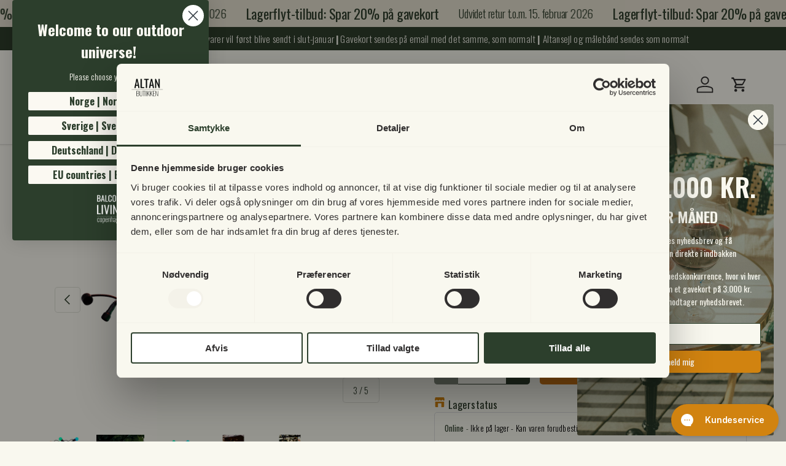

--- FILE ---
content_type: text/html; charset=utf-8
request_url: https://altanbutikken.dk/collections/sirius/products/lucas-startsaet-10-kulorte-paerer
body_size: 71819
content:
<!doctype html>
<html class="no-js" lang="da" dir="ltr">
<head>

<script data-cookieconsent="ignore">
    window.dataLayer = window.dataLayer || [];
    function gtag() {
        dataLayer.push(arguments);
    }
    gtag("consent", "default", {
        ad_personalization: "denied",
        ad_storage: "denied",
        ad_user_data: "denied",
        analytics_storage: "denied",
        functionality_storage: "denied",
        personalization_storage: "denied",
        security_storage: "granted",
        wait_for_update: 500,
    });
    gtag("set", "ads_data_redaction", true);
    gtag("set", "url_passthrough", false);
  </script>
  
  <script
  id="Cookiebot"
  src="https://consent.cookiebot.com/uc.js"
  data-cbid="98d853ca-6c1b-471e-a1a5-3e034c5b5bf0"
  type="text/javascript"
  defer
></script><meta charset="utf-8">
<meta name="viewport" content="width=device-width,initial-scale=1">
<title>Lucas startsæt 10 kulørte pærer &ndash; Altanbutikken.dk</title><link rel="canonical" href="https://altanbutikken.dk/products/lucas-startsaet-10-kulorte-paerer"><link rel="icon" href="//altanbutikken.dk/cdn/shop/files/AltanButikken-logo-512x512.png?crop=center&height=48&v=1652265205&width=48" type="image/png">
  <link rel="apple-touch-icon" href="//altanbutikken.dk/cdn/shop/files/AltanButikken-logo-512x512.png?crop=center&height=180&v=1652265205&width=180"><meta name="description" content="Festlig belysning Inde &amp;amp; ude Udvideligt system Skab en festlig stemning på altanen Lucas Lyskæde. Lyskæden kan bruges både indendørs og udendørs. Du kan tilkøbe flere Lucas lyskæder og sætte dem sammen, så du kan få en lyskæde der rummer op til 100 LED pærer. Lucas serien kan KUN forbindes med Lucas suppleringskæde"><meta property="og:site_name" content="Altanbutikken.dk">
<meta property="og:url" content="https://altanbutikken.dk/products/lucas-startsaet-10-kulorte-paerer">
<meta property="og:title" content="Lucas startsæt 10 kulørte pærer">
<meta property="og:type" content="product">
<meta property="og:description" content="Festlig belysning Inde &amp;amp; ude Udvideligt system Skab en festlig stemning på altanen Lucas Lyskæde. Lyskæden kan bruges både indendørs og udendørs. Du kan tilkøbe flere Lucas lyskæder og sætte dem sammen, så du kan få en lyskæde der rummer op til 100 LED pærer. Lucas serien kan KUN forbindes med Lucas suppleringskæde"><meta property="og:image" content="http://altanbutikken.dk/cdn/shop/products/Lucasstartsaet-10kulortepaerer.png?crop=center&height=1200&v=1626956948&width=1200">
  <meta property="og:image:secure_url" content="https://altanbutikken.dk/cdn/shop/products/Lucasstartsaet-10kulortepaerer.png?crop=center&height=1200&v=1626956948&width=1200">
  <meta property="og:image:width" content="1500">
  <meta property="og:image:height" content="1000"><meta property="og:price:amount" content="249,00">
  <meta property="og:price:currency" content="DKK"><meta name="twitter:card" content="summary_large_image">
<meta name="twitter:title" content="Lucas startsæt 10 kulørte pærer">
<meta name="twitter:description" content="Festlig belysning Inde &amp;amp; ude Udvideligt system Skab en festlig stemning på altanen Lucas Lyskæde. Lyskæden kan bruges både indendørs og udendørs. Du kan tilkøbe flere Lucas lyskæder og sætte dem sammen, så du kan få en lyskæde der rummer op til 100 LED pærer. Lucas serien kan KUN forbindes med Lucas suppleringskæde">
<link rel="preload" href="//altanbutikken.dk/cdn/shop/t/19/assets/main.css?v=20851119951314872201767619120" as="style"><style data-shopify>
@font-face {
  font-family: Oswald;
  font-weight: 300;
  font-style: normal;
  font-display: swap;
  src: url("//altanbutikken.dk/cdn/fonts/oswald/oswald_n3.5e1367501ca69370d84b28bb3e29485e5178d388.woff2") format("woff2"),
       url("//altanbutikken.dk/cdn/fonts/oswald/oswald_n3.cfa18f7353e13af9f0069f6d616bed3d258993d6.woff") format("woff");
}
@font-face {
  font-family: Oswald;
  font-weight: 500;
  font-style: normal;
  font-display: swap;
  src: url("//altanbutikken.dk/cdn/fonts/oswald/oswald_n5.8ad4910bfdb43e150746ef7aa67f3553e3abe8e2.woff2") format("woff2"),
       url("//altanbutikken.dk/cdn/fonts/oswald/oswald_n5.93ee52108163c48c91111cf33b0a57021467b66e.woff") format("woff");
}
@font-face {
  font-family: Oswald;
  font-weight: 400;
  font-style: normal;
  font-display: swap;
  src: url("//altanbutikken.dk/cdn/fonts/oswald/oswald_n4.7760ed7a63e536050f64bb0607ff70ce07a480bd.woff2") format("woff2"),
       url("//altanbutikken.dk/cdn/fonts/oswald/oswald_n4.ae5e497f60fc686568afe76e9ff1872693c533e9.woff") format("woff");
}
@font-face {
  font-family: Oswald;
  font-weight: 300;
  font-style: normal;
  font-display: swap;
  src: url("//altanbutikken.dk/cdn/fonts/oswald/oswald_n3.5e1367501ca69370d84b28bb3e29485e5178d388.woff2") format("woff2"),
       url("//altanbutikken.dk/cdn/fonts/oswald/oswald_n3.cfa18f7353e13af9f0069f6d616bed3d258993d6.woff") format("woff");
}
:root {
      --bg-color: 249 248 239 / 1.0;
      --bg-color-og: 249 248 239 / 1.0;
      --heading-color: 47 62 44;
      --text-color: 47 62 44;
      --text-color-og: 47 62 44;
      --scrollbar-color: 47 62 44;
      --link-color: 181 162 102;
      --link-color-og: 181 162 102;
      --star-color: 201 115 21;
      --sale-price-color: 181 162 102;--swatch-border-color-default: 209 211 200;
        --swatch-border-color-active: 148 155 142;
        --swatch-card-size: 28px;
        --swatch-variant-picker-size: 80px;--color-scheme-1-bg: 229 223 207 / 1.0;
      --color-scheme-1-grad: ;
      --color-scheme-1-heading: 47 62 44;
      --color-scheme-1-text: 47 62 44;
      --color-scheme-1-btn-bg: 201 115 21;
      --color-scheme-1-btn-text: 249 248 239;
      --color-scheme-1-btn-bg-hover: 211 142 66;--color-scheme-2-bg: 181 162 102 / 1.0;
      --color-scheme-2-grad: ;
      --color-scheme-2-heading: 249 248 239;
      --color-scheme-2-text: 249 248 239;
      --color-scheme-2-btn-bg: 249 248 239;
      --color-scheme-2-btn-text: 47 62 44;
      --color-scheme-2-btn-bg-hover: 226 227 219;--color-scheme-3-bg: 249 248 239 / 1.0;
      --color-scheme-3-grad: ;
      --color-scheme-3-heading: 47 62 44;
      --color-scheme-3-text: 47 62 44;
      --color-scheme-3-btn-bg: 181 162 102;
      --color-scheme-3-btn-text: 47 62 44;
      --color-scheme-3-btn-bg-hover: 167 154 102;

      --drawer-bg-color: 249 248 239 / 1.0;
      --drawer-text-color: 47 62 44;

      --panel-bg-color: 249 248 239 / 1.0;
      --panel-heading-color: 47 62 44;
      --panel-text-color: 47 62 44;

      --in-stock-text-color: 47 62 44;
      --low-stock-text-color: 47 62 44;
      --very-low-stock-text-color: 47 62 44;
      --no-stock-text-color: 83 86 90;
      --no-stock-backordered-text-color: 83 86 90;

      --error-bg-color: 201 115 21;
      --error-text-color: 47 62 44;
      --success-bg-color: 47 62 44;
      --success-text-color: 249 248 239;
      --info-bg-color: 229 223 207;
      --info-text-color: 47 62 44;

      --heading-font-family: Oswald, sans-serif;
      --heading-font-style: normal;
      --heading-font-weight: 400;
      --heading-scale-start: 2;
      --heading-letter-spacing: -0.01em;

      --navigation-font-family: Oswald, sans-serif;
      --navigation-font-style: normal;
      --navigation-font-weight: 300;
      --navigation-letter-spacing: 0.0em;--heading-text-transform: none;
--subheading-text-transform: none;
      --body-font-family: Oswald, sans-serif;
      --body-font-style: normal;
      --body-font-weight: 300;
      --body-font-size: 17;
      --body-font-size-px: 17px;
      --body-letter-spacing: 0.01em;

      --section-gap: 32;
      --heading-gap: calc(8 * var(--space-unit));--heading-gap: calc(6 * var(--space-unit));--grid-column-gap: 20px;
      --product-card-gap: 20px;--btn-bg-color: 201 115 21;
      --btn-bg-hover-color: 211 142 66;
      --btn-text-color: 249 248 239;
      --btn-bg-color-og: 201 115 21;
      --btn-text-color-og: 249 248 239;
      --btn-alt-bg-color: 249 248 239;
      --btn-alt-bg-alpha: 1.0;
      --btn-alt-text-color: 47 62 44;
      --btn-border-width: 1px;
      --btn-padding-y: 12px;
      --btn-text-size: 0.92em;

      
      --btn-border-radius: 5px;
      

      --btn-lg-border-radius: 50%;
      --btn-icon-border-radius: 50%;
      --input-with-btn-inner-radius: var(--btn-border-radius);

      --input-bg-color: 249 248 239 / 1.0;
      --input-text-color: 47 62 44;
      --input-border-width: 1px;
      --input-border-radius: 4px;
      --textarea-border-radius: 4px;
      --input-border-radius: 5px;
      --input-bg-color-diff-3: #f5f3e4;
      --input-bg-color-diff-6: #f1eed9;

      --modal-border-radius: 0px;
      --modal-overlay-color: 0 0 0;
      --modal-overlay-opacity: 0.4;
      --drawer-border-radius: 0px;
      --overlay-border-radius: 4px;--custom-label-bg-color: 201 115 21;
      --custom-label-text-color: 249 248 239;--sale-label-bg-color: 181 162 102;
      --sale-label-text-color: 249 248 239;--sold-out-label-bg-color: 48 46 46;
      --sold-out-label-text-color: 249 248 239;--new-label-bg-color: 47 62 44;
      --new-label-text-color: 249 248 239;--preorder-label-bg-color: 249 248 239;
      --preorder-label-text-color: 48 46 46;

      --page-width: 2010px;
      --gutter-sm: 20px;
      --gutter-md: 48px;
      --gutter-lg: 64px;

      --payment-terms-bg-color: #f9f8ef;

      --coll-card-bg-color: rgba(0,0,0,0);
      --coll-card-border-color: rgba(0,0,0,0);

      --card-bg-color: 249 248 239;
      --card-text-color: 47 62 44;
      --card-border-color: rgba(0,0,0,0);
        
          --aos-animate-duration: 1.1s;
        

        
          --aos-min-width: 0;
        
      

      --reading-width: 48em;
        --cart-savings-color: 201 115 21
      
    }@media (max-width: 769px) {
      :root {
        --reading-width: 36em;
      }
    }
  </style><link rel="stylesheet" href="//altanbutikken.dk/cdn/shop/t/19/assets/main.css?v=20851119951314872201767619120">
  <script src="//altanbutikken.dk/cdn/shop/t/19/assets/main.js?v=59018248527195126061761572776" defer="defer"></script><link rel="preload" href="//altanbutikken.dk/cdn/fonts/oswald/oswald_n3.5e1367501ca69370d84b28bb3e29485e5178d388.woff2" as="font" type="font/woff2" crossorigin fetchpriority="high"><link rel="preload" href="//altanbutikken.dk/cdn/fonts/oswald/oswald_n4.7760ed7a63e536050f64bb0607ff70ce07a480bd.woff2" as="font" type="font/woff2" crossorigin fetchpriority="high"><script>window.performance && window.performance.mark && window.performance.mark('shopify.content_for_header.start');</script><meta name="google-site-verification" content="XxbsP3BuJyN28CPUWCRQygv9CGLyg9-wZpsH4PcO6r8">
<meta name="google-site-verification" content="d7KRgMsaA1p_XxywsY1tNchfL6fupizIbD6TBaL9KeU">
<meta name="google-site-verification" content="YrAw_k2xJ5vAbwooTVe8-k147yFicvWT91nU21ku6Gs">
<meta id="shopify-digital-wallet" name="shopify-digital-wallet" content="/47912124566/digital_wallets/dialog">
<link rel="alternate" type="application/json+oembed" href="https://altanbutikken.dk/products/lucas-startsaet-10-kulorte-paerer.oembed">
<script async="async" src="/checkouts/internal/preloads.js?locale=da-DK"></script>
<script id="shopify-features" type="application/json">{"accessToken":"3075e039399e1ccf7bcab3ae07d950f3","betas":["rich-media-storefront-analytics"],"domain":"altanbutikken.dk","predictiveSearch":true,"shopId":47912124566,"locale":"da"}</script>
<script>var Shopify = Shopify || {};
Shopify.shop = "altanbutikken-dk.myshopify.com";
Shopify.locale = "da";
Shopify.currency = {"active":"DKK","rate":"1.0"};
Shopify.country = "DK";
Shopify.theme = {"name":"Opdateret kopi af Canopy Development NEW THEME","id":182161965437,"schema_name":"Canopy","schema_version":"7.0.1","theme_store_id":732,"role":"main"};
Shopify.theme.handle = "null";
Shopify.theme.style = {"id":null,"handle":null};
Shopify.cdnHost = "altanbutikken.dk/cdn";
Shopify.routes = Shopify.routes || {};
Shopify.routes.root = "/";</script>
<script type="module">!function(o){(o.Shopify=o.Shopify||{}).modules=!0}(window);</script>
<script>!function(o){function n(){var o=[];function n(){o.push(Array.prototype.slice.apply(arguments))}return n.q=o,n}var t=o.Shopify=o.Shopify||{};t.loadFeatures=n(),t.autoloadFeatures=n()}(window);</script>
<script id="shop-js-analytics" type="application/json">{"pageType":"product"}</script>
<script defer="defer" async type="module" src="//altanbutikken.dk/cdn/shopifycloud/shop-js/modules/v2/client.init-shop-cart-sync_Boo8R5bA.da.esm.js"></script>
<script defer="defer" async type="module" src="//altanbutikken.dk/cdn/shopifycloud/shop-js/modules/v2/chunk.common_BxBg1k80.esm.js"></script>
<script type="module">
  await import("//altanbutikken.dk/cdn/shopifycloud/shop-js/modules/v2/client.init-shop-cart-sync_Boo8R5bA.da.esm.js");
await import("//altanbutikken.dk/cdn/shopifycloud/shop-js/modules/v2/chunk.common_BxBg1k80.esm.js");

  window.Shopify.SignInWithShop?.initShopCartSync?.({"fedCMEnabled":true,"windoidEnabled":true});

</script>
<script id="__st">var __st={"a":47912124566,"offset":3600,"reqid":"ec0cbf1a-2939-4fe2-bf2a-7eb2e3cb87f6-1768440957","pageurl":"altanbutikken.dk\/collections\/sirius\/products\/lucas-startsaet-10-kulorte-paerer","u":"c5d5dddd78a6","p":"product","rtyp":"product","rid":6677793374358};</script>
<script>window.ShopifyPaypalV4VisibilityTracking = true;</script>
<script id="form-persister">!function(){'use strict';const t='contact',e='new_comment',n=[[t,t],['blogs',e],['comments',e],[t,'customer']],o='password',r='form_key',c=['recaptcha-v3-token','g-recaptcha-response','h-captcha-response',o],s=()=>{try{return window.sessionStorage}catch{return}},i='__shopify_v',u=t=>t.elements[r],a=function(){const t=[...n].map((([t,e])=>`form[action*='/${t}']:not([data-nocaptcha='true']) input[name='form_type'][value='${e}']`)).join(',');var e;return e=t,()=>e?[...document.querySelectorAll(e)].map((t=>t.form)):[]}();function m(t){const e=u(t);a().includes(t)&&(!e||!e.value)&&function(t){try{if(!s())return;!function(t){const e=s();if(!e)return;const n=u(t);if(!n)return;const o=n.value;o&&e.removeItem(o)}(t);const e=Array.from(Array(32),(()=>Math.random().toString(36)[2])).join('');!function(t,e){u(t)||t.append(Object.assign(document.createElement('input'),{type:'hidden',name:r})),t.elements[r].value=e}(t,e),function(t,e){const n=s();if(!n)return;const r=[...t.querySelectorAll(`input[type='${o}']`)].map((({name:t})=>t)),u=[...c,...r],a={};for(const[o,c]of new FormData(t).entries())u.includes(o)||(a[o]=c);n.setItem(e,JSON.stringify({[i]:1,action:t.action,data:a}))}(t,e)}catch(e){console.error('failed to persist form',e)}}(t)}const f=t=>{if('true'===t.dataset.persistBound)return;const e=function(t,e){const n=function(t){return'function'==typeof t.submit?t.submit:HTMLFormElement.prototype.submit}(t).bind(t);return function(){let t;return()=>{t||(t=!0,(()=>{try{e(),n()}catch(t){(t=>{console.error('form submit failed',t)})(t)}})(),setTimeout((()=>t=!1),250))}}()}(t,(()=>{m(t)}));!function(t,e){if('function'==typeof t.submit&&'function'==typeof e)try{t.submit=e}catch{}}(t,e),t.addEventListener('submit',(t=>{t.preventDefault(),e()})),t.dataset.persistBound='true'};!function(){function t(t){const e=(t=>{const e=t.target;return e instanceof HTMLFormElement?e:e&&e.form})(t);e&&m(e)}document.addEventListener('submit',t),document.addEventListener('DOMContentLoaded',(()=>{const e=a();for(const t of e)f(t);var n;n=document.body,new window.MutationObserver((t=>{for(const e of t)if('childList'===e.type&&e.addedNodes.length)for(const t of e.addedNodes)1===t.nodeType&&'FORM'===t.tagName&&a().includes(t)&&f(t)})).observe(n,{childList:!0,subtree:!0,attributes:!1}),document.removeEventListener('submit',t)}))}()}();</script>
<script integrity="sha256-4kQ18oKyAcykRKYeNunJcIwy7WH5gtpwJnB7kiuLZ1E=" data-source-attribution="shopify.loadfeatures" defer="defer" src="//altanbutikken.dk/cdn/shopifycloud/storefront/assets/storefront/load_feature-a0a9edcb.js" crossorigin="anonymous"></script>
<script data-source-attribution="shopify.dynamic_checkout.dynamic.init">var Shopify=Shopify||{};Shopify.PaymentButton=Shopify.PaymentButton||{isStorefrontPortableWallets:!0,init:function(){window.Shopify.PaymentButton.init=function(){};var t=document.createElement("script");t.src="https://altanbutikken.dk/cdn/shopifycloud/portable-wallets/latest/portable-wallets.da.js",t.type="module",document.head.appendChild(t)}};
</script>
<script data-source-attribution="shopify.dynamic_checkout.buyer_consent">
  function portableWalletsHideBuyerConsent(e){var t=document.getElementById("shopify-buyer-consent"),n=document.getElementById("shopify-subscription-policy-button");t&&n&&(t.classList.add("hidden"),t.setAttribute("aria-hidden","true"),n.removeEventListener("click",e))}function portableWalletsShowBuyerConsent(e){var t=document.getElementById("shopify-buyer-consent"),n=document.getElementById("shopify-subscription-policy-button");t&&n&&(t.classList.remove("hidden"),t.removeAttribute("aria-hidden"),n.addEventListener("click",e))}window.Shopify?.PaymentButton&&(window.Shopify.PaymentButton.hideBuyerConsent=portableWalletsHideBuyerConsent,window.Shopify.PaymentButton.showBuyerConsent=portableWalletsShowBuyerConsent);
</script>
<script data-source-attribution="shopify.dynamic_checkout.cart.bootstrap">document.addEventListener("DOMContentLoaded",(function(){function t(){return document.querySelector("shopify-accelerated-checkout-cart, shopify-accelerated-checkout")}if(t())Shopify.PaymentButton.init();else{new MutationObserver((function(e,n){t()&&(Shopify.PaymentButton.init(),n.disconnect())})).observe(document.body,{childList:!0,subtree:!0})}}));
</script>
<script id="sections-script" data-sections="header,footer" defer="defer" src="//altanbutikken.dk/cdn/shop/t/19/compiled_assets/scripts.js?5831"></script>
<script>window.performance && window.performance.mark && window.performance.mark('shopify.content_for_header.end');</script>
  
<script>
function feedback() {
  const p = window.Shopify.customerPrivacy;
  console.log(`Tracking ${p.userCanBeTracked() ? "en" : "dis"}abled`);
}
window.Shopify.loadFeatures(
  [
    {
      name: "consent-tracking-api",
      version: "0.1",
    },
  ],
  function (error) {
    if (error) throw error;
    if ("Cookiebot" in window)
      window.Shopify.customerPrivacy.setTrackingConsent({
        "analytics": false,
        "marketing": false,
        "preferences": false,
        "sale_of_data": false,
      }, () => console.log("Awaiting consent")
    );
  }
);
window.addEventListener("CookiebotOnConsentReady", function () {
  const C = Cookiebot.consent;
  window.Shopify.customerPrivacy.setTrackingConsent({
      "analytics": C["statistics"],
      "marketing": C["marketing"],
      "preferences": C["preferences"],
      "sale_of_data": C["marketing"],
    }, () => console.log("Consent captured")
  );
});
</script>

    <script src="//altanbutikken.dk/cdn/shop/t/19/assets/animate-on-scroll.js?v=15249566486942820451761572775" defer="defer"></script>
    <link rel="stylesheet" href="//altanbutikken.dk/cdn/shop/t/19/assets/animate-on-scroll.css?v=62865576715456057531761572775">
  

  <script>document.documentElement.className = document.documentElement.className.replace('no-js', 'js');</script><!-- CC Custom Head Start --><!-- CC Custom Head End --><!-- BEGIN app block: shopify://apps/apippa-custom-price-calc/blocks/cpc-app-embed/c499fa68-8478-4285-a3f7-27654dd66c3e -->    
    <script>console.log("Not inside Theme Editor");</script>
    
      <!-- Injecting jQuery from CDN -->
    
      <script>
        (function() {
          function loadScript(src, callback) {
            var script = document.createElement('script');
            script.src = src;
            script.type = 'text/javascript';
            script.onload = callback;
            document.head.appendChild(script);
          }
      
          function loadCalculator() {
            loadScript('https://cdn-assets.custompricecalculator.com/shopify/calculator.js', function() {
              console.log('Calculator script loaded!');
            });
          }
          setTimeout(function(){
          if (typeof window.jQuery === 'undefined') {
            loadScript('https://ajax.googleapis.com/ajax/libs/jquery/3.7.1/jquery.min.js', function() {
              console.log('jQuery loaded!');
              loadCalculator();
            });
          } else {
            console.log('jQuery already present!');
            loadCalculator();
          }
        }, 800);
        })();
      </script>
       
    
  
  <!-- END app block --><!-- BEGIN app block: shopify://apps/klaviyo-email-marketing-sms/blocks/klaviyo-onsite-embed/2632fe16-c075-4321-a88b-50b567f42507 -->












  <script async src="https://static.klaviyo.com/onsite/js/NwEnyG/klaviyo.js?company_id=NwEnyG"></script>
  <script>!function(){if(!window.klaviyo){window._klOnsite=window._klOnsite||[];try{window.klaviyo=new Proxy({},{get:function(n,i){return"push"===i?function(){var n;(n=window._klOnsite).push.apply(n,arguments)}:function(){for(var n=arguments.length,o=new Array(n),w=0;w<n;w++)o[w]=arguments[w];var t="function"==typeof o[o.length-1]?o.pop():void 0,e=new Promise((function(n){window._klOnsite.push([i].concat(o,[function(i){t&&t(i),n(i)}]))}));return e}}})}catch(n){window.klaviyo=window.klaviyo||[],window.klaviyo.push=function(){var n;(n=window._klOnsite).push.apply(n,arguments)}}}}();</script>

  
    <script id="viewed_product">
      if (item == null) {
        var _learnq = _learnq || [];

        var MetafieldReviews = null
        var MetafieldYotpoRating = null
        var MetafieldYotpoCount = null
        var MetafieldLooxRating = null
        var MetafieldLooxCount = null
        var okendoProduct = null
        var okendoProductReviewCount = null
        var okendoProductReviewAverageValue = null
        try {
          // The following fields are used for Customer Hub recently viewed in order to add reviews.
          // This information is not part of __kla_viewed. Instead, it is part of __kla_viewed_reviewed_items
          MetafieldReviews = {};
          MetafieldYotpoRating = null
          MetafieldYotpoCount = null
          MetafieldLooxRating = null
          MetafieldLooxCount = null

          okendoProduct = null
          // If the okendo metafield is not legacy, it will error, which then requires the new json formatted data
          if (okendoProduct && 'error' in okendoProduct) {
            okendoProduct = null
          }
          okendoProductReviewCount = okendoProduct ? okendoProduct.reviewCount : null
          okendoProductReviewAverageValue = okendoProduct ? okendoProduct.reviewAverageValue : null
        } catch (error) {
          console.error('Error in Klaviyo onsite reviews tracking:', error);
        }

        var item = {
          Name: "Lucas startsæt 10 kulørte pærer",
          ProductID: 6677793374358,
          Categories: ["Alle produkter","Alt tilbehør","Lys og lanterner","Sirius","Solelskeren \u0026 Selskabspapegøjen"],
          ImageURL: "https://altanbutikken.dk/cdn/shop/products/Lucasstartsaet-10kulortepaerer_grande.png?v=1626956948",
          URL: "https://altanbutikken.dk/products/lucas-startsaet-10-kulorte-paerer",
          Brand: "Sirius",
          Price: "249,00 DKK",
          Value: "249,00",
          CompareAtPrice: "0,00 DKK"
        };
        _learnq.push(['track', 'Viewed Product', item]);
        _learnq.push(['trackViewedItem', {
          Title: item.Name,
          ItemId: item.ProductID,
          Categories: item.Categories,
          ImageUrl: item.ImageURL,
          Url: item.URL,
          Metadata: {
            Brand: item.Brand,
            Price: item.Price,
            Value: item.Value,
            CompareAtPrice: item.CompareAtPrice
          },
          metafields:{
            reviews: MetafieldReviews,
            yotpo:{
              rating: MetafieldYotpoRating,
              count: MetafieldYotpoCount,
            },
            loox:{
              rating: MetafieldLooxRating,
              count: MetafieldLooxCount,
            },
            okendo: {
              rating: okendoProductReviewAverageValue,
              count: okendoProductReviewCount,
            }
          }
        }]);
      }
    </script>
  




  <script>
    window.klaviyoReviewsProductDesignMode = false
  </script>







<!-- END app block --><!-- BEGIN app block: shopify://apps/gorgias-live-chat-helpdesk/blocks/gorgias/a66db725-7b96-4e3f-916e-6c8e6f87aaaa -->
<script defer data-gorgias-loader-chat src="https://config.gorgias.chat/bundle-loader/shopify/altanbutikken-dk.myshopify.com"></script>


<script defer data-gorgias-loader-convert  src="https://cdn.9gtb.com/loader.js"></script>


<script defer data-gorgias-loader-mailto-replace  src="https://config.gorgias.help/api/contact-forms/replace-mailto-script.js?shopName=altanbutikken-dk"></script>


<!-- END app block --><!-- BEGIN app block: shopify://apps/multi-location-inv/blocks/app-embed/982328e1-99f7-4a7e-8266-6aed71bf0021 -->


  
    <script src="https://cdn.shopify.com/extensions/019baa18-42e2-7f6d-a480-2486dbc2d538/inventory-info-theme-exrtensions-177/assets/common.bundle.js"></script>
  

<style>
  .iia-icon svg{height:18px;width:18px}.iia-disabled-button{pointer-events:none}.iia-hidden {display: none;}
</style>
<script>
      window.inventoryInfo = window.inventoryInfo || {};
      window.inventoryInfo.shop = window.inventoryInfo.shop || {};
      window.inventoryInfo.shop.shopifyDomain = 'altanbutikken-dk.myshopify.com';
      window.inventoryInfo.shop.locale = 'da';
      window.inventoryInfo.pageType = 'product';
      
        window.inventoryInfo.settings = {"onBoarding":{"theme":{"themeSelectionStep":{"complete":true,"data":{"themeId":"136119058668"}},"appEmbedStep":{"skipped":true},"appBlockStep":{"complete":true},"productPageStep":{"skipped":true}}},"threshold":true,"stockMessageRules":[{"operator":"<=","qty":0,"msg":"{{location-name}} - {{threshold-message}}","threshold":"Ikke på lager - Kan varen forudbestilles vil vi levere så snart varen er tilbage på lager","titleMsg":"<span class='iiaLocation' style='font-weight: bold; color: #000000'>Seaside Market</span> - <span class='iiaStockThreshold' style=color:#000000;>Ikke på lager - Kan varen forudbestilles vil vi levere så snart varen er tilbage på lager</span>","thresholdColor":"#000000"},{"operator":"===","qty":1,"msg":"<span class='iia-location'>{{location-name}}</span> - <span class='iia-stock-threshold'>{{threshold-message}}</span> <span class='iia-custom'> ✔ <span class='iia-qty'>{{qty}}</span> på lager - Besøg os på Frederiksberg. Kan ikke reserveres</span>","threshold":"✔ Kun 1 på lager, klar til afsendelse","titleMsg":"<span class='iiaLocation' style='font-weight: normal; color: #000000'>Highland Grocery</span> - <span class='iiaStockThreshold' >Low stock</span>"},{"operator":"===","qty":2,"msg":"<span class='iia-location'>{{location-name}}</span> - <span class='iia-stock-threshold'>{{threshold-message}}</span> <span class='iia-custom'> ✔ <span class='iia-qty'>{{qty}}</span> på lager - Besøg os på Frederiksberg. Kan ikke reserveres</span>","threshold":"✔ Kun 2 på lager, klar til afsendelse","titleMsg":"<span class='iiaLocation' style='font-weight: normal; color: #000000'>The Village Hub</span> - <span class='iiaStockThreshold' >High stock</span>"},{"operator":"===","qty":3,"msg":"<span class='iia-location'>{{location-name}}</span> - <span class='iia-stock-threshold'>{{threshold-message}}</span> <span class='iia-custom'> ✔ <span class='iia-qty'>{{qty}}</span> på lager - Besøg os på Frederiksberg. Kan ikke reserveres</span>","threshold":"✔ Få på lager, klar til afsendelse","titleMsg":"<span class='iia-location'>Highland Grocery</span> - <span class='iia-stock-threshold'>✔ Få på lager, klar til afsendelse</span> <span class='iia-custom'> ✔ <span class='iia-qty'>3</span> på lager - Besøg os på Frederiksberg. Kan ikke reserveres</span>"},{"operator":"===","qty":4,"msg":"<span class='iia-location'>{{location-name}}</span> - <span class='iia-stock-threshold'>{{threshold-message}}</span> <span class='iia-custom'> ✔ <span class='iia-qty'>{{qty}}</span> på lager - Besøg os på Frederiksberg. Kan ikke reserveres</span>","threshold":"✔ Få på lager, klar til afsendelse","titleMsg":"<span class='iiaLocation' style='font-weight: normal; color: #000000'>City Centre Plaza</span> - <span class='iiaStockThreshold' ></span>"},{"operator":"===","qty":5,"msg":"<span class='iia-location'>{{location-name}}</span> - <span class='iia-stock-threshold'>{{threshold-message}}</span> <span class='iia-custom'> ✔ <span class='iia-qty'>{{qty}}</span> på lager - Besøg os på Frederiksberg. Kan ikke reserveres</span>","threshold":"✔ Få på lager, klar til afsendelse","titleMsg":"<span class='iia-location'>The Village Hub</span> - <span class='iia-stock-threshold'>✔ Få på lager, klar til afsendelse</span> <span class='iia-custom'> ✔ <span class='iia-qty'>5</span> på lager - Besøg os på Frederiksberg. Kan ikke reserveres</span>"},{"operator":"===","qty":6,"msg":"<span class='iia-location'>{{location-name}}</span> - <span class='iia-stock-threshold'>{{threshold-message}}</span> <span class='iia-custom'> ✔ <span class='iia-qty'>{{qty}}</span> på lager - Besøg os på Frederiksberg. Kan ikke reserveres</span>","threshold":"✔ Få på lager, klar til afsendelse","titleMsg":"<span class='iiaLocation' style='font-weight: normal; color: #000000'>City Centre Plaza</span> - <span class='iiaStockThreshold' >✔ Få på lager, klar til afsendelse</span>"},{"operator":"===","qty":7,"msg":"<span class='iia-location'>{{location-name}}</span> - <span class='iia-stock-threshold'>{{threshold-message}}</span> <span class='iia-custom'> ✔ <span class='iia-qty'>{{qty}}</span> på lager - Besøg os på Frederiksberg. Kan ikke reserveres</span>","threshold":"✔ Få på lager, klar til afsendelse","titleMsg":"<span class='iiaLocation' style='font-weight: normal; color: #000000'>City Centre Plaza</span> - <span class='iiaStockThreshold' ></span>"},{"operator":"===","qty":8,"msg":"<span class='iia-location'>{{location-name}}</span> - <span class='iia-stock-threshold'>{{threshold-message}}</span> <span class='iia-custom'> ✔ <span class='iia-qty'>{{qty}}</span> på lager - Besøg os på Frederiksberg. Kan ikke reserveres</span>","threshold":"✔ Få på lager, klar til afsendelse","titleMsg":"<span class='iiaLocation' style='font-weight: normal; color: #000000'>City Centre Plaza</span> - <span class='iiaStockThreshold' >✔ Få på lager, klar til afsendelse</span>"},{"operator":"===","qty":9,"msg":"<span class='iia-location'>{{location-name}}</span> - <span class='iia-stock-threshold'>{{threshold-message}}</span> <span class='iia-custom'> ✔ <span class='iia-qty'>{{qty}}</span> på lager - Besøg os på Frederiksberg. Kan ikke reserveres</span>","threshold":"✔ Få på lager, klar til afsendelse","titleMsg":"<span class='iiaLocation' style='font-weight: normal; color: #000000'>City Centre Plaza</span> - <span class='iiaStockThreshold' ></span>"},{"operator":">=","qty":10,"msg":"<span class='iia-location'>{{location-name}}</span> - <span class='iia-stock-threshold'>{{threshold-message}}</span> <span class='iia-custom'> ✔ <span class='iia-qty'>{{qty}}</span> på lager - Besøg os på Frederiksberg. Kan ikke reserveres</span>","threshold":"✔ På lager, klar til afsendelse","titleMsg":"<span class='iia-location'>City Centre Plaza</span> - <span class='iia-stock-threshold'>✔ På lager, klar til afsendelse</span> <span class='iia-custom'> ✔ <span class='iia-qty'>10</span> på lager - Besøg os på Frederiksberg. Kan ikke reserveres</span>"}],"onlineLocation":true,"onlineLocationLabel":"Online","offlineLocations":{"60931604630":true},"header":"Lagerstatus","locationBold":true,"iconColor":"#d18310","css":".iia-id--1%20.iia-custom%20%7Bdisplay%3Anone%3B%7D%20.iia-id-60931604630%20.iia-stock-threshold%20%7Bdisplay%3Anone%3B%7D%0A%0A.iia-header%20%7Bfont-size%3A%2017px%3B%20font-weight%3A%20400%7D%0A.iia-location%20%7Bfont-size%3A%2013px%3B%20font-weight%3A%20400%7D%0A.iia-note%20%7Bfont-size%3A%2013px%7D%0A.iia-container%20%7Bfont-size%3A13px%7D","hideLocationDetails":true,"hiddenLocation":{"54380363926":true,"89918669140":true},"uiEnabled":true,"showOnSoldOut":true,"hiddenCollections":[407020241132,220521300118],"untracked":true,"untrackedMessage":"På lager","showOnlineForUntracked":false,"collectionDisplayOnly":false};
        
          window.inventoryInfo.locationSettings = {"details":[{"id":60931604630,"note":"Desværre ikke på lager i showroomet. Kan bestilles online","note_locales":{},"soldOutOnlyNote":true}]};
        
      
      
</script>


  
 

 


  <script> 
      window.inventoryInfo = window.inventoryInfo || {};
      window.inventoryInfo.product = window.inventoryInfo.product || {}
      window.inventoryInfo.product.title = "Lucas startsæt 10 kulørte pærer";
      window.inventoryInfo.product.handle = "lucas-startsaet-10-kulorte-paerer";
      window.inventoryInfo.product.id = 6677793374358;
      window.inventoryInfo.product.selectedVairant = 40893794517142;
      window.inventoryInfo.product.defaultVariantOnly = false
      window.inventoryInfo.markets = window.inventoryInfo.markets || {};
      window.inventoryInfo.markets.isoCode = 'DK';
      window.inventoryInfo.product.variants = window.inventoryInfo.product.variants || []; 
      
          window.inventoryInfo.product.variants.push({id:40893794517142, 
                                                      title:"Med solcelle", 
                                                      available:true,
                                                      incoming: false,
                                                      incomingDate: null
                                                     });
      
          window.inventoryInfo.product.variants.push({id:40893794484374, 
                                                      title:"Til stikkontakt", 
                                                      available:true,
                                                      incoming: false,
                                                      incomingDate: null
                                                     });
      
       
    </script>

    


 
 
    
      <script src="https://cdn.shopify.com/extensions/019baa18-42e2-7f6d-a480-2486dbc2d538/inventory-info-theme-exrtensions-177/assets/main.bundle.js"></script>
    

<!-- END app block --><script src="https://cdn.shopify.com/extensions/019b97b0-6350-7631-8123-95494b086580/socialwidget-instafeed-78/assets/social-widget-product.min.js" type="text/javascript" defer="defer"></script>
<link href="https://monorail-edge.shopifysvc.com" rel="dns-prefetch">
<script>(function(){if ("sendBeacon" in navigator && "performance" in window) {try {var session_token_from_headers = performance.getEntriesByType('navigation')[0].serverTiming.find(x => x.name == '_s').description;} catch {var session_token_from_headers = undefined;}var session_cookie_matches = document.cookie.match(/_shopify_s=([^;]*)/);var session_token_from_cookie = session_cookie_matches && session_cookie_matches.length === 2 ? session_cookie_matches[1] : "";var session_token = session_token_from_headers || session_token_from_cookie || "";function handle_abandonment_event(e) {var entries = performance.getEntries().filter(function(entry) {return /monorail-edge.shopifysvc.com/.test(entry.name);});if (!window.abandonment_tracked && entries.length === 0) {window.abandonment_tracked = true;var currentMs = Date.now();var navigation_start = performance.timing.navigationStart;var payload = {shop_id: 47912124566,url: window.location.href,navigation_start,duration: currentMs - navigation_start,session_token,page_type: "product"};window.navigator.sendBeacon("https://monorail-edge.shopifysvc.com/v1/produce", JSON.stringify({schema_id: "online_store_buyer_site_abandonment/1.1",payload: payload,metadata: {event_created_at_ms: currentMs,event_sent_at_ms: currentMs}}));}}window.addEventListener('pagehide', handle_abandonment_event);}}());</script>
<script id="web-pixels-manager-setup">(function e(e,d,r,n,o){if(void 0===o&&(o={}),!Boolean(null===(a=null===(i=window.Shopify)||void 0===i?void 0:i.analytics)||void 0===a?void 0:a.replayQueue)){var i,a;window.Shopify=window.Shopify||{};var t=window.Shopify;t.analytics=t.analytics||{};var s=t.analytics;s.replayQueue=[],s.publish=function(e,d,r){return s.replayQueue.push([e,d,r]),!0};try{self.performance.mark("wpm:start")}catch(e){}var l=function(){var e={modern:/Edge?\/(1{2}[4-9]|1[2-9]\d|[2-9]\d{2}|\d{4,})\.\d+(\.\d+|)|Firefox\/(1{2}[4-9]|1[2-9]\d|[2-9]\d{2}|\d{4,})\.\d+(\.\d+|)|Chrom(ium|e)\/(9{2}|\d{3,})\.\d+(\.\d+|)|(Maci|X1{2}).+ Version\/(15\.\d+|(1[6-9]|[2-9]\d|\d{3,})\.\d+)([,.]\d+|)( \(\w+\)|)( Mobile\/\w+|) Safari\/|Chrome.+OPR\/(9{2}|\d{3,})\.\d+\.\d+|(CPU[ +]OS|iPhone[ +]OS|CPU[ +]iPhone|CPU IPhone OS|CPU iPad OS)[ +]+(15[._]\d+|(1[6-9]|[2-9]\d|\d{3,})[._]\d+)([._]\d+|)|Android:?[ /-](13[3-9]|1[4-9]\d|[2-9]\d{2}|\d{4,})(\.\d+|)(\.\d+|)|Android.+Firefox\/(13[5-9]|1[4-9]\d|[2-9]\d{2}|\d{4,})\.\d+(\.\d+|)|Android.+Chrom(ium|e)\/(13[3-9]|1[4-9]\d|[2-9]\d{2}|\d{4,})\.\d+(\.\d+|)|SamsungBrowser\/([2-9]\d|\d{3,})\.\d+/,legacy:/Edge?\/(1[6-9]|[2-9]\d|\d{3,})\.\d+(\.\d+|)|Firefox\/(5[4-9]|[6-9]\d|\d{3,})\.\d+(\.\d+|)|Chrom(ium|e)\/(5[1-9]|[6-9]\d|\d{3,})\.\d+(\.\d+|)([\d.]+$|.*Safari\/(?![\d.]+ Edge\/[\d.]+$))|(Maci|X1{2}).+ Version\/(10\.\d+|(1[1-9]|[2-9]\d|\d{3,})\.\d+)([,.]\d+|)( \(\w+\)|)( Mobile\/\w+|) Safari\/|Chrome.+OPR\/(3[89]|[4-9]\d|\d{3,})\.\d+\.\d+|(CPU[ +]OS|iPhone[ +]OS|CPU[ +]iPhone|CPU IPhone OS|CPU iPad OS)[ +]+(10[._]\d+|(1[1-9]|[2-9]\d|\d{3,})[._]\d+)([._]\d+|)|Android:?[ /-](13[3-9]|1[4-9]\d|[2-9]\d{2}|\d{4,})(\.\d+|)(\.\d+|)|Mobile Safari.+OPR\/([89]\d|\d{3,})\.\d+\.\d+|Android.+Firefox\/(13[5-9]|1[4-9]\d|[2-9]\d{2}|\d{4,})\.\d+(\.\d+|)|Android.+Chrom(ium|e)\/(13[3-9]|1[4-9]\d|[2-9]\d{2}|\d{4,})\.\d+(\.\d+|)|Android.+(UC? ?Browser|UCWEB|U3)[ /]?(15\.([5-9]|\d{2,})|(1[6-9]|[2-9]\d|\d{3,})\.\d+)\.\d+|SamsungBrowser\/(5\.\d+|([6-9]|\d{2,})\.\d+)|Android.+MQ{2}Browser\/(14(\.(9|\d{2,})|)|(1[5-9]|[2-9]\d|\d{3,})(\.\d+|))(\.\d+|)|K[Aa][Ii]OS\/(3\.\d+|([4-9]|\d{2,})\.\d+)(\.\d+|)/},d=e.modern,r=e.legacy,n=navigator.userAgent;return n.match(d)?"modern":n.match(r)?"legacy":"unknown"}(),u="modern"===l?"modern":"legacy",c=(null!=n?n:{modern:"",legacy:""})[u],f=function(e){return[e.baseUrl,"/wpm","/b",e.hashVersion,"modern"===e.buildTarget?"m":"l",".js"].join("")}({baseUrl:d,hashVersion:r,buildTarget:u}),m=function(e){var d=e.version,r=e.bundleTarget,n=e.surface,o=e.pageUrl,i=e.monorailEndpoint;return{emit:function(e){var a=e.status,t=e.errorMsg,s=(new Date).getTime(),l=JSON.stringify({metadata:{event_sent_at_ms:s},events:[{schema_id:"web_pixels_manager_load/3.1",payload:{version:d,bundle_target:r,page_url:o,status:a,surface:n,error_msg:t},metadata:{event_created_at_ms:s}}]});if(!i)return console&&console.warn&&console.warn("[Web Pixels Manager] No Monorail endpoint provided, skipping logging."),!1;try{return self.navigator.sendBeacon.bind(self.navigator)(i,l)}catch(e){}var u=new XMLHttpRequest;try{return u.open("POST",i,!0),u.setRequestHeader("Content-Type","text/plain"),u.send(l),!0}catch(e){return console&&console.warn&&console.warn("[Web Pixels Manager] Got an unhandled error while logging to Monorail."),!1}}}}({version:r,bundleTarget:l,surface:e.surface,pageUrl:self.location.href,monorailEndpoint:e.monorailEndpoint});try{o.browserTarget=l,function(e){var d=e.src,r=e.async,n=void 0===r||r,o=e.onload,i=e.onerror,a=e.sri,t=e.scriptDataAttributes,s=void 0===t?{}:t,l=document.createElement("script"),u=document.querySelector("head"),c=document.querySelector("body");if(l.async=n,l.src=d,a&&(l.integrity=a,l.crossOrigin="anonymous"),s)for(var f in s)if(Object.prototype.hasOwnProperty.call(s,f))try{l.dataset[f]=s[f]}catch(e){}if(o&&l.addEventListener("load",o),i&&l.addEventListener("error",i),u)u.appendChild(l);else{if(!c)throw new Error("Did not find a head or body element to append the script");c.appendChild(l)}}({src:f,async:!0,onload:function(){if(!function(){var e,d;return Boolean(null===(d=null===(e=window.Shopify)||void 0===e?void 0:e.analytics)||void 0===d?void 0:d.initialized)}()){var d=window.webPixelsManager.init(e)||void 0;if(d){var r=window.Shopify.analytics;r.replayQueue.forEach((function(e){var r=e[0],n=e[1],o=e[2];d.publishCustomEvent(r,n,o)})),r.replayQueue=[],r.publish=d.publishCustomEvent,r.visitor=d.visitor,r.initialized=!0}}},onerror:function(){return m.emit({status:"failed",errorMsg:"".concat(f," has failed to load")})},sri:function(e){var d=/^sha384-[A-Za-z0-9+/=]+$/;return"string"==typeof e&&d.test(e)}(c)?c:"",scriptDataAttributes:o}),m.emit({status:"loading"})}catch(e){m.emit({status:"failed",errorMsg:(null==e?void 0:e.message)||"Unknown error"})}}})({shopId: 47912124566,storefrontBaseUrl: "https://altanbutikken.dk",extensionsBaseUrl: "https://extensions.shopifycdn.com/cdn/shopifycloud/web-pixels-manager",monorailEndpoint: "https://monorail-edge.shopifysvc.com/unstable/produce_batch",surface: "storefront-renderer",enabledBetaFlags: ["2dca8a86","a0d5f9d2"],webPixelsConfigList: [{"id":"2346320253","configuration":"{\"accountID\":\"NwEnyG\",\"webPixelConfig\":\"eyJlbmFibGVBZGRlZFRvQ2FydEV2ZW50cyI6IHRydWV9\"}","eventPayloadVersion":"v1","runtimeContext":"STRICT","scriptVersion":"524f6c1ee37bacdca7657a665bdca589","type":"APP","apiClientId":123074,"privacyPurposes":["ANALYTICS","MARKETING"],"dataSharingAdjustments":{"protectedCustomerApprovalScopes":["read_customer_address","read_customer_email","read_customer_name","read_customer_personal_data","read_customer_phone"]}},{"id":"372375892","configuration":"{\"pixel_id\":\"198104401546769\",\"pixel_type\":\"facebook_pixel\",\"metaapp_system_user_token\":\"-\"}","eventPayloadVersion":"v1","runtimeContext":"OPEN","scriptVersion":"ca16bc87fe92b6042fbaa3acc2fbdaa6","type":"APP","apiClientId":2329312,"privacyPurposes":["ANALYTICS","MARKETING","SALE_OF_DATA"],"dataSharingAdjustments":{"protectedCustomerApprovalScopes":["read_customer_address","read_customer_email","read_customer_name","read_customer_personal_data","read_customer_phone"]}},{"id":"166625620","configuration":"{\"tagID\":\"2613074364317\"}","eventPayloadVersion":"v1","runtimeContext":"STRICT","scriptVersion":"18031546ee651571ed29edbe71a3550b","type":"APP","apiClientId":3009811,"privacyPurposes":["ANALYTICS","MARKETING","SALE_OF_DATA"],"dataSharingAdjustments":{"protectedCustomerApprovalScopes":["read_customer_address","read_customer_email","read_customer_name","read_customer_personal_data","read_customer_phone"]}},{"id":"148078973","eventPayloadVersion":"1","runtimeContext":"LAX","scriptVersion":"2","type":"CUSTOM","privacyPurposes":[],"name":"Reaktion pixel DK"},{"id":"shopify-app-pixel","configuration":"{}","eventPayloadVersion":"v1","runtimeContext":"STRICT","scriptVersion":"0450","apiClientId":"shopify-pixel","type":"APP","privacyPurposes":["ANALYTICS","MARKETING"]},{"id":"shopify-custom-pixel","eventPayloadVersion":"v1","runtimeContext":"LAX","scriptVersion":"0450","apiClientId":"shopify-pixel","type":"CUSTOM","privacyPurposes":["ANALYTICS","MARKETING"]}],isMerchantRequest: false,initData: {"shop":{"name":"Altanbutikken.dk","paymentSettings":{"currencyCode":"DKK"},"myshopifyDomain":"altanbutikken-dk.myshopify.com","countryCode":"DK","storefrontUrl":"https:\/\/altanbutikken.dk"},"customer":null,"cart":null,"checkout":null,"productVariants":[{"price":{"amount":249.0,"currencyCode":"DKK"},"product":{"title":"Lucas startsæt 10 kulørte pærer","vendor":"Sirius","id":"6677793374358","untranslatedTitle":"Lucas startsæt 10 kulørte pærer","url":"\/products\/lucas-startsaet-10-kulorte-paerer","type":"Lyskæde"},"id":"40893794517142","image":{"src":"\/\/altanbutikken.dk\/cdn\/shop\/products\/Lucasstartsaet-solcelle-10kulortepaerer_97eac2ba-ee22-4aae-8330-bae3200d6e5a.png?v=1633424380"},"sku":"35-69621","title":"Med solcelle","untranslatedTitle":"Med solcelle"},{"price":{"amount":249.0,"currencyCode":"DKK"},"product":{"title":"Lucas startsæt 10 kulørte pærer","vendor":"Sirius","id":"6677793374358","untranslatedTitle":"Lucas startsæt 10 kulørte pærer","url":"\/products\/lucas-startsaet-10-kulorte-paerer","type":"Lyskæde"},"id":"40893794484374","image":{"src":"\/\/altanbutikken.dk\/cdn\/shop\/products\/Lucasstartsaet-10kulortepaerer.png?v=1626956948"},"sku":"35-69620","title":"Til stikkontakt","untranslatedTitle":"Til stikkontakt"}],"purchasingCompany":null},},"https://altanbutikken.dk/cdn","7cecd0b6w90c54c6cpe92089d5m57a67346",{"modern":"","legacy":""},{"shopId":"47912124566","storefrontBaseUrl":"https:\/\/altanbutikken.dk","extensionBaseUrl":"https:\/\/extensions.shopifycdn.com\/cdn\/shopifycloud\/web-pixels-manager","surface":"storefront-renderer","enabledBetaFlags":"[\"2dca8a86\", \"a0d5f9d2\"]","isMerchantRequest":"false","hashVersion":"7cecd0b6w90c54c6cpe92089d5m57a67346","publish":"custom","events":"[[\"page_viewed\",{}],[\"product_viewed\",{\"productVariant\":{\"price\":{\"amount\":249.0,\"currencyCode\":\"DKK\"},\"product\":{\"title\":\"Lucas startsæt 10 kulørte pærer\",\"vendor\":\"Sirius\",\"id\":\"6677793374358\",\"untranslatedTitle\":\"Lucas startsæt 10 kulørte pærer\",\"url\":\"\/products\/lucas-startsaet-10-kulorte-paerer\",\"type\":\"Lyskæde\"},\"id\":\"40893794517142\",\"image\":{\"src\":\"\/\/altanbutikken.dk\/cdn\/shop\/products\/Lucasstartsaet-solcelle-10kulortepaerer_97eac2ba-ee22-4aae-8330-bae3200d6e5a.png?v=1633424380\"},\"sku\":\"35-69621\",\"title\":\"Med solcelle\",\"untranslatedTitle\":\"Med solcelle\"}}]]"});</script><script>
  window.ShopifyAnalytics = window.ShopifyAnalytics || {};
  window.ShopifyAnalytics.meta = window.ShopifyAnalytics.meta || {};
  window.ShopifyAnalytics.meta.currency = 'DKK';
  var meta = {"product":{"id":6677793374358,"gid":"gid:\/\/shopify\/Product\/6677793374358","vendor":"Sirius","type":"Lyskæde","handle":"lucas-startsaet-10-kulorte-paerer","variants":[{"id":40893794517142,"price":24900,"name":"Lucas startsæt 10 kulørte pærer - Med solcelle","public_title":"Med solcelle","sku":"35-69621"},{"id":40893794484374,"price":24900,"name":"Lucas startsæt 10 kulørte pærer - Til stikkontakt","public_title":"Til stikkontakt","sku":"35-69620"}],"remote":false},"page":{"pageType":"product","resourceType":"product","resourceId":6677793374358,"requestId":"ec0cbf1a-2939-4fe2-bf2a-7eb2e3cb87f6-1768440957"}};
  for (var attr in meta) {
    window.ShopifyAnalytics.meta[attr] = meta[attr];
  }
</script>
<script class="analytics">
  (function () {
    var customDocumentWrite = function(content) {
      var jquery = null;

      if (window.jQuery) {
        jquery = window.jQuery;
      } else if (window.Checkout && window.Checkout.$) {
        jquery = window.Checkout.$;
      }

      if (jquery) {
        jquery('body').append(content);
      }
    };

    var hasLoggedConversion = function(token) {
      if (token) {
        return document.cookie.indexOf('loggedConversion=' + token) !== -1;
      }
      return false;
    }

    var setCookieIfConversion = function(token) {
      if (token) {
        var twoMonthsFromNow = new Date(Date.now());
        twoMonthsFromNow.setMonth(twoMonthsFromNow.getMonth() + 2);

        document.cookie = 'loggedConversion=' + token + '; expires=' + twoMonthsFromNow;
      }
    }

    var trekkie = window.ShopifyAnalytics.lib = window.trekkie = window.trekkie || [];
    if (trekkie.integrations) {
      return;
    }
    trekkie.methods = [
      'identify',
      'page',
      'ready',
      'track',
      'trackForm',
      'trackLink'
    ];
    trekkie.factory = function(method) {
      return function() {
        var args = Array.prototype.slice.call(arguments);
        args.unshift(method);
        trekkie.push(args);
        return trekkie;
      };
    };
    for (var i = 0; i < trekkie.methods.length; i++) {
      var key = trekkie.methods[i];
      trekkie[key] = trekkie.factory(key);
    }
    trekkie.load = function(config) {
      trekkie.config = config || {};
      trekkie.config.initialDocumentCookie = document.cookie;
      var first = document.getElementsByTagName('script')[0];
      var script = document.createElement('script');
      script.type = 'text/javascript';
      script.onerror = function(e) {
        var scriptFallback = document.createElement('script');
        scriptFallback.type = 'text/javascript';
        scriptFallback.onerror = function(error) {
                var Monorail = {
      produce: function produce(monorailDomain, schemaId, payload) {
        var currentMs = new Date().getTime();
        var event = {
          schema_id: schemaId,
          payload: payload,
          metadata: {
            event_created_at_ms: currentMs,
            event_sent_at_ms: currentMs
          }
        };
        return Monorail.sendRequest("https://" + monorailDomain + "/v1/produce", JSON.stringify(event));
      },
      sendRequest: function sendRequest(endpointUrl, payload) {
        // Try the sendBeacon API
        if (window && window.navigator && typeof window.navigator.sendBeacon === 'function' && typeof window.Blob === 'function' && !Monorail.isIos12()) {
          var blobData = new window.Blob([payload], {
            type: 'text/plain'
          });

          if (window.navigator.sendBeacon(endpointUrl, blobData)) {
            return true;
          } // sendBeacon was not successful

        } // XHR beacon

        var xhr = new XMLHttpRequest();

        try {
          xhr.open('POST', endpointUrl);
          xhr.setRequestHeader('Content-Type', 'text/plain');
          xhr.send(payload);
        } catch (e) {
          console.log(e);
        }

        return false;
      },
      isIos12: function isIos12() {
        return window.navigator.userAgent.lastIndexOf('iPhone; CPU iPhone OS 12_') !== -1 || window.navigator.userAgent.lastIndexOf('iPad; CPU OS 12_') !== -1;
      }
    };
    Monorail.produce('monorail-edge.shopifysvc.com',
      'trekkie_storefront_load_errors/1.1',
      {shop_id: 47912124566,
      theme_id: 182161965437,
      app_name: "storefront",
      context_url: window.location.href,
      source_url: "//altanbutikken.dk/cdn/s/trekkie.storefront.55c6279c31a6628627b2ba1c5ff367020da294e2.min.js"});

        };
        scriptFallback.async = true;
        scriptFallback.src = '//altanbutikken.dk/cdn/s/trekkie.storefront.55c6279c31a6628627b2ba1c5ff367020da294e2.min.js';
        first.parentNode.insertBefore(scriptFallback, first);
      };
      script.async = true;
      script.src = '//altanbutikken.dk/cdn/s/trekkie.storefront.55c6279c31a6628627b2ba1c5ff367020da294e2.min.js';
      first.parentNode.insertBefore(script, first);
    };
    trekkie.load(
      {"Trekkie":{"appName":"storefront","development":false,"defaultAttributes":{"shopId":47912124566,"isMerchantRequest":null,"themeId":182161965437,"themeCityHash":"6764488200811975254","contentLanguage":"da","currency":"DKK"},"isServerSideCookieWritingEnabled":true,"monorailRegion":"shop_domain","enabledBetaFlags":["65f19447"]},"Session Attribution":{},"S2S":{"facebookCapiEnabled":true,"source":"trekkie-storefront-renderer","apiClientId":580111}}
    );

    var loaded = false;
    trekkie.ready(function() {
      if (loaded) return;
      loaded = true;

      window.ShopifyAnalytics.lib = window.trekkie;

      var originalDocumentWrite = document.write;
      document.write = customDocumentWrite;
      try { window.ShopifyAnalytics.merchantGoogleAnalytics.call(this); } catch(error) {};
      document.write = originalDocumentWrite;

      window.ShopifyAnalytics.lib.page(null,{"pageType":"product","resourceType":"product","resourceId":6677793374358,"requestId":"ec0cbf1a-2939-4fe2-bf2a-7eb2e3cb87f6-1768440957","shopifyEmitted":true});

      var match = window.location.pathname.match(/checkouts\/(.+)\/(thank_you|post_purchase)/)
      var token = match? match[1]: undefined;
      if (!hasLoggedConversion(token)) {
        setCookieIfConversion(token);
        window.ShopifyAnalytics.lib.track("Viewed Product",{"currency":"DKK","variantId":40893794517142,"productId":6677793374358,"productGid":"gid:\/\/shopify\/Product\/6677793374358","name":"Lucas startsæt 10 kulørte pærer - Med solcelle","price":"249.00","sku":"35-69621","brand":"Sirius","variant":"Med solcelle","category":"Lyskæde","nonInteraction":true,"remote":false},undefined,undefined,{"shopifyEmitted":true});
      window.ShopifyAnalytics.lib.track("monorail:\/\/trekkie_storefront_viewed_product\/1.1",{"currency":"DKK","variantId":40893794517142,"productId":6677793374358,"productGid":"gid:\/\/shopify\/Product\/6677793374358","name":"Lucas startsæt 10 kulørte pærer - Med solcelle","price":"249.00","sku":"35-69621","brand":"Sirius","variant":"Med solcelle","category":"Lyskæde","nonInteraction":true,"remote":false,"referer":"https:\/\/altanbutikken.dk\/collections\/sirius\/products\/lucas-startsaet-10-kulorte-paerer"});
      }
    });


        var eventsListenerScript = document.createElement('script');
        eventsListenerScript.async = true;
        eventsListenerScript.src = "//altanbutikken.dk/cdn/shopifycloud/storefront/assets/shop_events_listener-3da45d37.js";
        document.getElementsByTagName('head')[0].appendChild(eventsListenerScript);

})();</script>
  <script>
  if (!window.ga || (window.ga && typeof window.ga !== 'function')) {
    window.ga = function ga() {
      (window.ga.q = window.ga.q || []).push(arguments);
      if (window.Shopify && window.Shopify.analytics && typeof window.Shopify.analytics.publish === 'function') {
        window.Shopify.analytics.publish("ga_stub_called", {}, {sendTo: "google_osp_migration"});
      }
      console.error("Shopify's Google Analytics stub called with:", Array.from(arguments), "\nSee https://help.shopify.com/manual/promoting-marketing/pixels/pixel-migration#google for more information.");
    };
    if (window.Shopify && window.Shopify.analytics && typeof window.Shopify.analytics.publish === 'function') {
      window.Shopify.analytics.publish("ga_stub_initialized", {}, {sendTo: "google_osp_migration"});
    }
  }
</script>
<script
  defer
  src="https://altanbutikken.dk/cdn/shopifycloud/perf-kit/shopify-perf-kit-3.0.3.min.js"
  data-application="storefront-renderer"
  data-shop-id="47912124566"
  data-render-region="gcp-us-east1"
  data-page-type="product"
  data-theme-instance-id="182161965437"
  data-theme-name="Canopy"
  data-theme-version="7.0.1"
  data-monorail-region="shop_domain"
  data-resource-timing-sampling-rate="10"
  data-shs="true"
  data-shs-beacon="true"
  data-shs-export-with-fetch="true"
  data-shs-logs-sample-rate="1"
  data-shs-beacon-endpoint="https://altanbutikken.dk/api/collect"
></script>
</head>

<body class="
  cc-animate-enabled 
  template-product
  
">
  <a class="skip-link btn btn--primary visually-hidden" href="#main-content" data-cc-role="skip">Gå til indhold</a><!-- BEGIN sections: header-group -->
<section id="shopify-section-sections--25599343493501__scrolling_banner_K3Xq4m" class="shopify-section shopify-section-group-header-group cc-scrolling-banner"><style data-shopify>#sections--25599343493501__scrolling_banner_K3Xq4m {
    --duration: 30s;
    --direction: normal;
  }

  #sections--25599343493501__scrolling_banner_K3Xq4m .scrolling-banner__item { padding-inline-end: 32px; }
  @media (max-width: 769px) {
    #sections--25599343493501__scrolling_banner_K3Xq4m .scrolling-banner__item { padding-inline-end: 21.12px; }
  }
  @media (max-width: 600px) {
    #sections--25599343493501__scrolling_banner_K3Xq4m .scrolling-banner__item { padding-inline-end: 16.0px; }
  }</style><div class="scrolling-banner scrolling-banner--pausable section section--full-width section--padded-xsmall overflow-hidden color-scheme color-scheme--1" id="sections--25599343493501__scrolling_banner_K3Xq4m" role="marquee" data-cc-animate>
  <div class="scrolling-banner__items-container flex"><div class="scrolling-banner__items flex items-center has-motion">
          <a class="scrolling-banner__item scrolling-banner__text h5" href="/products/gavekort">Lagerflyt-tilbud: Spar 20% på gavekort</a><span class="scrolling-banner__item scrolling-banner__text h6 font-body">Udvidet retur t.o.m. 15. februar 2026</span>
        </div><div class="scrolling-banner__items flex items-center has-motion" aria-hidden="true">
          <a tabindex="-1" class="scrolling-banner__item scrolling-banner__text h5" href="/products/gavekort">Lagerflyt-tilbud: Spar 20% på gavekort</a><span class="scrolling-banner__item scrolling-banner__text h6 font-body">Udvidet retur t.o.m. 15. februar 2026</span>
        </div><div class="scrolling-banner__items flex items-center has-motion" aria-hidden="true">
          <a tabindex="-1" class="scrolling-banner__item scrolling-banner__text h5" href="/products/gavekort">Lagerflyt-tilbud: Spar 20% på gavekort</a><span class="scrolling-banner__item scrolling-banner__text h6 font-body">Udvidet retur t.o.m. 15. februar 2026</span>
        </div><div class="scrolling-banner__items flex items-center has-motion" aria-hidden="true">
          <a tabindex="-1" class="scrolling-banner__item scrolling-banner__text h5" href="/products/gavekort">Lagerflyt-tilbud: Spar 20% på gavekort</a><span class="scrolling-banner__item scrolling-banner__text h6 font-body">Udvidet retur t.o.m. 15. februar 2026</span>
        </div><div class="scrolling-banner__items flex items-center has-motion" aria-hidden="true">
          <a tabindex="-1" class="scrolling-banner__item scrolling-banner__text h5" href="/products/gavekort">Lagerflyt-tilbud: Spar 20% på gavekort</a><span class="scrolling-banner__item scrolling-banner__text h6 font-body">Udvidet retur t.o.m. 15. februar 2026</span>
        </div><div class="scrolling-banner__items flex items-center has-motion" aria-hidden="true">
          <a tabindex="-1" class="scrolling-banner__item scrolling-banner__text h5" href="/products/gavekort">Lagerflyt-tilbud: Spar 20% på gavekort</a><span class="scrolling-banner__item scrolling-banner__text h6 font-body">Udvidet retur t.o.m. 15. februar 2026</span>
        </div><div class="scrolling-banner__items flex items-center has-motion" aria-hidden="true">
          <a tabindex="-1" class="scrolling-banner__item scrolling-banner__text h5" href="/products/gavekort">Lagerflyt-tilbud: Spar 20% på gavekort</a><span class="scrolling-banner__item scrolling-banner__text h6 font-body">Udvidet retur t.o.m. 15. februar 2026</span>
        </div><div class="scrolling-banner__items flex items-center has-motion" aria-hidden="true">
          <a tabindex="-1" class="scrolling-banner__item scrolling-banner__text h5" href="/products/gavekort">Lagerflyt-tilbud: Spar 20% på gavekort</a><span class="scrolling-banner__item scrolling-banner__text h6 font-body">Udvidet retur t.o.m. 15. februar 2026</span>
        </div><div class="scrolling-banner__items flex items-center has-motion" aria-hidden="true">
          <a tabindex="-1" class="scrolling-banner__item scrolling-banner__text h5" href="/products/gavekort">Lagerflyt-tilbud: Spar 20% på gavekort</a><span class="scrolling-banner__item scrolling-banner__text h6 font-body">Udvidet retur t.o.m. 15. februar 2026</span>
        </div><div class="scrolling-banner__items flex items-center has-motion" aria-hidden="true">
          <a tabindex="-1" class="scrolling-banner__item scrolling-banner__text h5" href="/products/gavekort">Lagerflyt-tilbud: Spar 20% på gavekort</a><span class="scrolling-banner__item scrolling-banner__text h6 font-body">Udvidet retur t.o.m. 15. februar 2026</span>
        </div><div class="scrolling-banner__items flex items-center has-motion" aria-hidden="true">
          <a tabindex="-1" class="scrolling-banner__item scrolling-banner__text h5" href="/products/gavekort">Lagerflyt-tilbud: Spar 20% på gavekort</a><span class="scrolling-banner__item scrolling-banner__text h6 font-body">Udvidet retur t.o.m. 15. februar 2026</span>
        </div><div class="scrolling-banner__items flex items-center has-motion" aria-hidden="true">
          <a tabindex="-1" class="scrolling-banner__item scrolling-banner__text h5" href="/products/gavekort">Lagerflyt-tilbud: Spar 20% på gavekort</a><span class="scrolling-banner__item scrolling-banner__text h6 font-body">Udvidet retur t.o.m. 15. februar 2026</span>
        </div><div class="scrolling-banner__items flex items-center has-motion" aria-hidden="true">
          <a tabindex="-1" class="scrolling-banner__item scrolling-banner__text h5" href="/products/gavekort">Lagerflyt-tilbud: Spar 20% på gavekort</a><span class="scrolling-banner__item scrolling-banner__text h6 font-body">Udvidet retur t.o.m. 15. februar 2026</span>
        </div><div class="scrolling-banner__items flex items-center has-motion" aria-hidden="true">
          <a tabindex="-1" class="scrolling-banner__item scrolling-banner__text h5" href="/products/gavekort">Lagerflyt-tilbud: Spar 20% på gavekort</a><span class="scrolling-banner__item scrolling-banner__text h6 font-body">Udvidet retur t.o.m. 15. februar 2026</span>
        </div><div class="scrolling-banner__items flex items-center has-motion" aria-hidden="true">
          <a tabindex="-1" class="scrolling-banner__item scrolling-banner__text h5" href="/products/gavekort">Lagerflyt-tilbud: Spar 20% på gavekort</a><span class="scrolling-banner__item scrolling-banner__text h6 font-body">Udvidet retur t.o.m. 15. februar 2026</span>
        </div><div class="scrolling-banner__items flex items-center has-motion" aria-hidden="true">
          <a tabindex="-1" class="scrolling-banner__item scrolling-banner__text h5" href="/products/gavekort">Lagerflyt-tilbud: Spar 20% på gavekort</a><span class="scrolling-banner__item scrolling-banner__text h6 font-body">Udvidet retur t.o.m. 15. februar 2026</span>
        </div><div class="scrolling-banner__items flex items-center has-motion" aria-hidden="true">
          <a tabindex="-1" class="scrolling-banner__item scrolling-banner__text h5" href="/products/gavekort">Lagerflyt-tilbud: Spar 20% på gavekort</a><span class="scrolling-banner__item scrolling-banner__text h6 font-body">Udvidet retur t.o.m. 15. februar 2026</span>
        </div><div class="scrolling-banner__items flex items-center has-motion" aria-hidden="true">
          <a tabindex="-1" class="scrolling-banner__item scrolling-banner__text h5" href="/products/gavekort">Lagerflyt-tilbud: Spar 20% på gavekort</a><span class="scrolling-banner__item scrolling-banner__text h6 font-body">Udvidet retur t.o.m. 15. februar 2026</span>
        </div><div class="scrolling-banner__items flex items-center has-motion" aria-hidden="true">
          <a tabindex="-1" class="scrolling-banner__item scrolling-banner__text h5" href="/products/gavekort">Lagerflyt-tilbud: Spar 20% på gavekort</a><span class="scrolling-banner__item scrolling-banner__text h6 font-body">Udvidet retur t.o.m. 15. februar 2026</span>
        </div><div class="scrolling-banner__items flex items-center has-motion" aria-hidden="true">
          <a tabindex="-1" class="scrolling-banner__item scrolling-banner__text h5" href="/products/gavekort">Lagerflyt-tilbud: Spar 20% på gavekort</a><span class="scrolling-banner__item scrolling-banner__text h6 font-body">Udvidet retur t.o.m. 15. februar 2026</span>
        </div></div>
</div>


</section><div id="shopify-section-sections--25599343493501__announcement" class="shopify-section shopify-section-group-header-group cc-announcement">
<link href="//altanbutikken.dk/cdn/shop/t/19/assets/announcement.css?v=136620428896663381241761572775" rel="stylesheet" type="text/css" media="all" />
    <script src="//altanbutikken.dk/cdn/shop/t/19/assets/announcement.js?v=123267429028003703111761572775" defer="defer"></script><style data-shopify>.announcement {
        --announcement-text-color: 249 248 239;
        background-color: #2f3e2c;
      }</style><announcement-bar class="announcement block text-body-small" data-slide-delay="5000">
      <div class="container">
        <div class="flex">
          <div class="announcement__col--left announcement__col--align-center"><div class="announcement__text flex items-center m-0" >
                <div class="rte"><p><strong>LAGERFLYT:</strong> Vi flytter lager, så varer vil først blive sendt i slut-januar <strong>|</strong> Gavekort sendes på email med det samme, som normalt <strong>| </strong>Altansejl og målebånd sendes som normalt</p></div>
              </div></div>

          </div>
      </div>
    </announcement-bar>
</div><div id="shopify-section-sections--25599343493501__header" class="shopify-section shopify-section-group-header-group cc-header">
<style data-shopify>.header {
  --bg-color: 249 248 239 / 1.0;
  --text-color: 48 46 46;
  --mobile-menu-bg-color: 249 248 239 / 1.0;
  --mobile-menu-text-color: 48 46 46;
  --desktop-menu-bg-color: 249 248 239 / 1.0;
  --desktop-menu-text-color: 48 46 46;
  --nav-bg-color: 249 248 239;
  --nav-text-color: 48 46 46;
  --nav-child-bg-color:  249 248 239;
  --nav-child-text-color: 48 46 46;
  --header-accent-color: 209 131 16;
  --search-bg-color: 249 248 239;
  --search-text-color: 47 62 44;
  
  
  }</style><store-header class="header bg-theme-bg text-theme-text has-motion search-is-collapsed"data-is-sticky="true" data-hide-menu="true"data-is-search-minimised="true"style="--header-transition-speed: 300ms"><header class="header__grid header__grid--centered-logo container flex flex-wrap items-center">
    <div class="header__logo header__logo--top-center logo text-center flex js-closes-menu"><a class="logo__link inline-block" href="/"><span class="flex" style="max-width: 90px;">
              <picture><source media="(max-width: 768px)" srcset="//altanbutikken.dk/cdn/shop/files/AltanButikken-logo-700x500.png?v=1652265334&width=180" alt="Altanbutikken.dk" loading="eager"><img src="//altanbutikken.dk/cdn/shop/files/AltanButikken-logo-700x500.png?v=1652265334&amp;width=180" alt="Altanbutikken.dk" srcset="//altanbutikken.dk/cdn/shop/files/AltanButikken-logo-700x500.png?v=1652265334&amp;width=180 180w" width="180" height="129" loading="eager">
              </picture>
            </span></a></div>
<link rel="stylesheet" href="//altanbutikken.dk/cdn/shop/t/19/assets/predictive-search.css?v=6717090467776348371761572776" media="print" onload="this.media='all'">
        <script src="//altanbutikken.dk/cdn/shop/t/19/assets/predictive-search.js?v=158424367886238494141761572776" defer="defer"></script>
        <script src="//altanbutikken.dk/cdn/shop/t/19/assets/tabs.js?v=135558236254064818051761572776" defer="defer"></script><div class="header__search header__search--collapsible-mob header__search--collapsible-desktop js-search-bar relative js-closes-menu" id="search-bar"><a class="header__icon header__icon--search-left absolute hidden md:block js-show-search-left" href="/search" aria-controls="search-bar">
            <span class="header__icon--search-left-search">
              <svg width="21" height="23" viewBox="0 0 21 23" fill="currentColor" aria-hidden="true" focusable="false" role="presentation" class="icon"><path d="M14.398 14.483 19 19.514l-1.186 1.014-4.59-5.017a8.317 8.317 0 0 1-4.888 1.578C3.732 17.089 0 13.369 0 8.779S3.732.472 8.336.472c4.603 0 8.335 3.72 8.335 8.307a8.265 8.265 0 0 1-2.273 5.704ZM8.336 15.53c3.74 0 6.772-3.022 6.772-6.75 0-3.729-3.031-6.75-6.772-6.75S1.563 5.051 1.563 8.78c0 3.728 3.032 6.75 6.773 6.75Z"/></svg>
            </span>
            <span class="header__icon--search-left-close">
              <svg width="24" height="24" viewBox="0 0 24 24" stroke="currentColor" stroke-width="1.5" fill="none" fill-rule="evenodd" stroke-linejoin="round" aria-hidden="true" focusable="false" role="presentation" class="icon"><path d="M5 19 19 5M5 5l14 14"/></svg>
            </span>
            <span class="visually-hidden">Søg</span>
          </a><link rel="stylesheet" href="//altanbutikken.dk/cdn/shop/t/19/assets/search-suggestions.css?v=182650406560369176971761572776" media="print" onload="this.media='all'"><predictive-search class="block" data-loading-text="Loading..."><form class="search relative search--speech" role="search" action="/search" method="get">
    <label class="label visually-hidden" for="header-search">Søg</label>
    <script src="//altanbutikken.dk/cdn/shop/t/19/assets/search-form.js?v=43677551656194261111761572776" defer="defer"></script>
    <search-form class="search__form block">
      <input type="hidden" name="options[prefix]" value="last">
      <input type="search"
             class="search__input w-full input js-search-input"
             id="header-search"
             name="q"
             placeholder="Søg efter produkter"
             
               data-placeholder-one="Søg efter produkter"
             
             
               data-placeholder-two="Søg efter artikler"
             
             
               data-placeholder-three="Søg efter kollektioner"
             
             data-placeholder-prompts-mob="false"
             
               data-typing-speed="100"
               data-deleting-speed="60"
               data-delay-after-deleting="500"
               data-delay-before-first-delete="2000"
               data-delay-after-word-typed="2400"
             
             role="combobox"
               autocomplete="off"
               aria-autocomplete="list"
               aria-controls="predictive-search-results"
               aria-owns="predictive-search-results"
               aria-haspopup="listbox"
               aria-expanded="false"
               spellcheck="false"><button class="search__submit text-current absolute focus-inset start"><span class="visually-hidden">Søg</span><svg width="21" height="23" viewBox="0 0 21 23" fill="currentColor" aria-hidden="true" focusable="false" role="presentation" class="icon"><path d="M14.398 14.483 19 19.514l-1.186 1.014-4.59-5.017a8.317 8.317 0 0 1-4.888 1.578C3.732 17.089 0 13.369 0 8.779S3.732.472 8.336.472c4.603 0 8.335 3.72 8.335 8.307a8.265 8.265 0 0 1-2.273 5.704ZM8.336 15.53c3.74 0 6.772-3.022 6.772-6.75 0-3.729-3.031-6.75-6.772-6.75S1.563 5.051 1.563 8.78c0 3.728 3.032 6.75 6.773 6.75Z"/></svg>
</button>
<button type="button" class="search__reset text-current vertical-center absolute focus-inset js-search-reset" hidden>
        <span class="visually-hidden">Nulstil</span>
        <svg width="24" height="24" viewBox="0 0 24 24" stroke="currentColor" stroke-width="1.5" fill="none" fill-rule="evenodd" stroke-linejoin="round" aria-hidden="true" focusable="false" role="presentation" class="icon"><path d="M5 19 19 5M5 5l14 14"/></svg>
      </button><speech-search-button class="search__speech focus-inset end hidden" tabindex="0" title="Stemmesøgning"
          style="--speech-icon-color: #2f3e2c">
          <svg width="24" height="24" viewBox="0 0 24 24" aria-hidden="true" focusable="false" role="presentation" class="icon"><path fill="currentColor" d="M17.3 11c0 3-2.54 5.1-5.3 5.1S6.7 14 6.7 11H5c0 3.41 2.72 6.23 6 6.72V21h2v-3.28c3.28-.49 6-3.31 6-6.72m-8.2-6.1c0-.66.54-1.2 1.2-1.2.66 0 1.2.54 1.2 1.2l-.01 6.2c0 .66-.53 1.2-1.19 1.2-.66 0-1.2-.54-1.2-1.2M12 14a3 3 0 0 0 3-3V5a3 3 0 0 0-3-3 3 3 0 0 0-3 3v6a3 3 0 0 0 3 3Z"/></svg>
        </speech-search-button>

        <link href="//altanbutikken.dk/cdn/shop/t/19/assets/speech-search.css?v=47207760375520952331761572776" rel="stylesheet" type="text/css" media="all" />
        <script src="//altanbutikken.dk/cdn/shop/t/19/assets/speech-search.js?v=106462966657620737681761572776" defer="defer"></script></search-form><div class="js-search-results" tabindex="-1" data-predictive-search></div>
      <span class="js-search-status visually-hidden" role="status" aria-hidden="true"></span></form>
  <div class="overlay fixed top-0 right-0 bottom-0 left-0 js-search-overlay"></div></predictive-search>
      </div><div class="header__icons flex justify-end mis-auto js-closes-menu"><a class="header__icon md:hidden js-show-search" href="/search" aria-controls="search-bar">
            <svg width="21" height="23" viewBox="0 0 21 23" fill="currentColor" aria-hidden="true" focusable="false" role="presentation" class="icon"><path d="M14.398 14.483 19 19.514l-1.186 1.014-4.59-5.017a8.317 8.317 0 0 1-4.888 1.578C3.732 17.089 0 13.369 0 8.779S3.732.472 8.336.472c4.603 0 8.335 3.72 8.335 8.307a8.265 8.265 0 0 1-2.273 5.704ZM8.336 15.53c3.74 0 6.772-3.022 6.772-6.75 0-3.729-3.031-6.75-6.772-6.75S1.563 5.051 1.563 8.78c0 3.728 3.032 6.75 6.773 6.75Z"/></svg>
            <span class="visually-hidden">Søg</span>
          </a><a class="header__icon text-current" href="https://konto.altanbutikken.dk?locale=da&region_country=DK">
            <svg width="24" height="24" viewBox="0 0 24 24" fill="currentColor" aria-hidden="true" focusable="false" role="presentation" class="icon"><path d="M12 2a5 5 0 1 1 0 10 5 5 0 0 1 0-10zm0 1.429a3.571 3.571 0 1 0 0 7.142 3.571 3.571 0 0 0 0-7.142zm0 10c2.558 0 5.114.471 7.664 1.411A3.571 3.571 0 0 1 22 18.19v3.096c0 .394-.32.714-.714.714H2.714A.714.714 0 0 1 2 21.286V18.19c0-1.495.933-2.833 2.336-3.35 2.55-.94 5.106-1.411 7.664-1.411zm0 1.428c-2.387 0-4.775.44-7.17 1.324a2.143 2.143 0 0 0-1.401 2.01v2.38H20.57v-2.38c0-.898-.56-1.7-1.401-2.01-2.395-.885-4.783-1.324-7.17-1.324z"/></svg>
            <span class="visually-hidden">Log ind</span>
          </a><a class="header__icon relative text-current" id="cart-icon" href="/cart" data-no-instant><svg width="24" height="24" viewBox="0 0 24 24" class="icon icon--cart" aria-hidden="true" focusable="false" role="presentation"><path fill="currentColor" d="M17 18a2 2 0 0 1 2 2 2 2 0 0 1-2 2 2 2 0 0 1-2-2c0-1.11.89-2 2-2M1 2h3.27l.94 2H20a1 1 0 0 1 1 1c0 .17-.05.34-.12.5l-3.58 6.47c-.34.61-1 1.03-1.75 1.03H8.1l-.9 1.63-.03.12a.25.25 0 0 0 .25.25H19v2H7a2 2 0 0 1-2-2c0-.35.09-.68.24-.96l1.36-2.45L3 4H1V2m6 16a2 2 0 0 1 2 2 2 2 0 0 1-2 2 2 2 0 0 1-2-2c0-1.11.89-2 2-2m9-7 2.78-5H6.14l2.36 5H16Z"/></svg><span class="visually-hidden">Kurv</span><div id="cart-icon-bubble"></div>
      </a>
    </div><main-menu class="main-menu main-menu--left-mob" data-menu-sensitivity="200">
        <details class="main-menu__disclosure has-motion" open>
          <summary class="main-menu__toggle md:hidden">
            <span class="main-menu__toggle-icon" aria-hidden="true"></span>
            <span class="visually-hidden">Menu</span>
          </summary>
          <div class="main-menu__content has-motion justify-center"><nav aria-label="Primære">
              <ul class="main-nav justify-center"><li><details>
                        <summary class="main-nav__item--toggle relative js-nav-hover js-toggle">
                          <a class="main-nav__item main-nav__item--primary main-nav__item-content" href="/collections/altanmobler">
                            Altanmøbler<svg width="24" height="24" viewBox="0 0 24 24" aria-hidden="true" focusable="false" role="presentation" class="icon"><path d="M20 8.5 12.5 16 5 8.5" stroke="currentColor" stroke-width="1.5" fill="none"/></svg>
                          </a>
                        </summary><div class="main-nav__child has-motion">
                          
                            <ul class="child-nav child-nav--dropdown">
                              <li class="md:hidden">
                                <button type="button" class="main-nav__item main-nav__item--back relative js-back">
                                  <div class="main-nav__item-content text-start">
                                    <svg width="24" height="24" viewBox="0 0 24 24" fill="currentColor" aria-hidden="true" focusable="false" role="presentation" class="icon"><path d="m6.797 11.625 8.03-8.03 1.06 1.06-6.97 6.97 6.97 6.97-1.06 1.06z"/></svg> Tilbage</div>
                                </button>
                              </li>

                              <li class="md:hidden">
                                <a href="/collections/altanmobler" class="main-nav__item child-nav__item large-text main-nav__item-header">Altanmøbler</a>
                              </li><li><a class="main-nav__item child-nav__item"
                                         href="/collections/altanmobler">Alle altanmøbler</a></li><li><a class="main-nav__item child-nav__item"
                                         href="/collections/den-franske-kollektion">Den franske kollektion</a></li><li><a class="main-nav__item child-nav__item"
                                         href="/collections/altanborde">Altanborde</a></li><li><a class="main-nav__item child-nav__item"
                                         href="/collections/altanstole">Altanstole</a></li><li><a class="main-nav__item child-nav__item"
                                         href="/collections/altanliggestole">Altanliggestole</a></li><li><a class="main-nav__item child-nav__item"
                                         href="/collections/altanbaenke">Altanbænke</a></li><li><a class="main-nav__item child-nav__item"
                                         href="/collections/altangrill">Altangrill</a></li><li><a class="main-nav__item child-nav__item"
                                         href="/collections/altansaet">Altansæt</a></li></ul></div>
                      </details></li><li><details>
                        <summary class="main-nav__item--toggle relative js-nav-hover js-toggle">
                          <a class="main-nav__item main-nav__item--primary main-nav__item-content" href="/pages/lounge">
                            Loungesofaer<svg width="24" height="24" viewBox="0 0 24 24" aria-hidden="true" focusable="false" role="presentation" class="icon"><path d="M20 8.5 12.5 16 5 8.5" stroke="currentColor" stroke-width="1.5" fill="none"/></svg>
                          </a>
                        </summary><div class="main-nav__child has-motion">
                          
                            <ul class="child-nav child-nav--dropdown">
                              <li class="md:hidden">
                                <button type="button" class="main-nav__item main-nav__item--back relative js-back">
                                  <div class="main-nav__item-content text-start">
                                    <svg width="24" height="24" viewBox="0 0 24 24" fill="currentColor" aria-hidden="true" focusable="false" role="presentation" class="icon"><path d="m6.797 11.625 8.03-8.03 1.06 1.06-6.97 6.97 6.97 6.97-1.06 1.06z"/></svg> Tilbage</div>
                                </button>
                              </li>

                              <li class="md:hidden">
                                <a href="/pages/lounge" class="main-nav__item child-nav__item large-text main-nav__item-header">Loungesofaer</a>
                              </li><li><a class="main-nav__item child-nav__item"
                                         href="/pages/lounge">Oversigt</a></li><li><a class="main-nav__item child-nav__item"
                                         href="/collections/regatta-rope-loungesofa">Regatta rope lounge</a></li><li><a class="main-nav__item child-nav__item"
                                         href="/collections/sienna-loungesofa">Sienna teak lounge</a></li><li><a class="main-nav__item child-nav__item"
                                         href="/collections/beate-bambus-loungesofa">Beate bambus lounge</a></li><li><a class="main-nav__item child-nav__item"
                                         href="/collections/lounge">Alle lounges</a></li><li><a class="main-nav__item child-nav__item"
                                         href="/pages/inspiration-til-lounge">Inspirationsgalleriet</a></li></ul></div>
                      </details></li><li><a class="main-nav__item main-nav__item--primary" href="/collections/altankasser">Altankasser</a></li><li><details>
                        <summary class="main-nav__item--toggle relative js-nav-hover js-toggle">
                          <a class="main-nav__item main-nav__item--primary main-nav__item-content" href="/collections/altansejl">
                            Altansejl<svg width="24" height="24" viewBox="0 0 24 24" aria-hidden="true" focusable="false" role="presentation" class="icon"><path d="M20 8.5 12.5 16 5 8.5" stroke="currentColor" stroke-width="1.5" fill="none"/></svg>
                          </a>
                        </summary><div class="main-nav__child has-motion">
                          
                            <ul class="child-nav child-nav--dropdown">
                              <li class="md:hidden">
                                <button type="button" class="main-nav__item main-nav__item--back relative js-back">
                                  <div class="main-nav__item-content text-start">
                                    <svg width="24" height="24" viewBox="0 0 24 24" fill="currentColor" aria-hidden="true" focusable="false" role="presentation" class="icon"><path d="m6.797 11.625 8.03-8.03 1.06 1.06-6.97 6.97 6.97 6.97-1.06 1.06z"/></svg> Tilbage</div>
                                </button>
                              </li>

                              <li class="md:hidden">
                                <a href="/collections/altansejl" class="main-nav__item child-nav__item large-text main-nav__item-header">Altansejl</a>
                              </li><li><a class="main-nav__item child-nav__item"
                                         href="/collections/altansejl">Oversigt</a></li><li><a class="main-nav__item child-nav__item"
                                         href="/products/opmaling-til-altansejl-og-farveprover">Bestil opmåling og farveprøver</a></li><li><a class="main-nav__item child-nav__item"
                                         href="/products/altansejl-efter-dine-mal-stof-med-10-ars-garanti">Bestil altansejl efter dine mål</a></li><li><a class="main-nav__item child-nav__item"
                                         href="/pages/montering-og-vedligehold">Montering og vedligehold</a></li><li><a class="main-nav__item child-nav__item"
                                         href="/pages/green">GREEN® – Stoffet der renser luften</a></li><li><a class="main-nav__item child-nav__item"
                                         href="/pages/shadecph-altanbutikkens-egen-systue-i-greve">Shadecph - Altanbutikkens egen systue i Greve</a></li><li><a class="main-nav__item child-nav__item"
                                         href="/pages/inspiration-til-altansejl">Inspiration til altansejl</a></li><li><a class="main-nav__item child-nav__item"
                                         href="/collections/altanafskaermning-pa-standardmal">Altanafskærmning på standardmål</a></li></ul></div>
                      </details></li><li><details>
                        <summary class="main-nav__item--toggle relative js-nav-hover js-toggle">
                          <a class="main-nav__item main-nav__item--primary main-nav__item-content" href="/collections/altanparasoller">
                            Parasoller<svg width="24" height="24" viewBox="0 0 24 24" aria-hidden="true" focusable="false" role="presentation" class="icon"><path d="M20 8.5 12.5 16 5 8.5" stroke="currentColor" stroke-width="1.5" fill="none"/></svg>
                          </a>
                        </summary><div class="main-nav__child has-motion">
                          
                            <ul class="child-nav child-nav--dropdown">
                              <li class="md:hidden">
                                <button type="button" class="main-nav__item main-nav__item--back relative js-back">
                                  <div class="main-nav__item-content text-start">
                                    <svg width="24" height="24" viewBox="0 0 24 24" fill="currentColor" aria-hidden="true" focusable="false" role="presentation" class="icon"><path d="m6.797 11.625 8.03-8.03 1.06 1.06-6.97 6.97 6.97 6.97-1.06 1.06z"/></svg> Tilbage</div>
                                </button>
                              </li>

                              <li class="md:hidden">
                                <a href="/collections/altanparasoller" class="main-nav__item child-nav__item large-text main-nav__item-header">Parasoller</a>
                              </li><li><a class="main-nav__item child-nav__item"
                                         href="/collections/altanparasoller">Altanparasoller</a></li><li><a class="main-nav__item child-nav__item"
                                         href="/collections/parasolbeslag">Parasolbeslag</a></li><li><a class="main-nav__item child-nav__item"
                                         href="/collections/parasolfodder">Parasolfødder</a></li><li><a class="main-nav__item child-nav__item"
                                         href="/collections/parasolcover">Parasolcover</a></li></ul></div>
                      </details></li><li><a class="main-nav__item main-nav__item--primary" href="/collections/altangitter">Altangitter</a></li><li><details class="js-mega-nav" >
                        <summary class="main-nav__item--toggle relative js-nav-hover js-toggle">
                          <a class="main-nav__item main-nav__item--primary main-nav__item-content" href="/collections/alt-tilbehor">
                            Tilbehør<svg width="24" height="24" viewBox="0 0 24 24" aria-hidden="true" focusable="false" role="presentation" class="icon"><path d="M20 8.5 12.5 16 5 8.5" stroke="currentColor" stroke-width="1.5" fill="none"/></svg>
                          </a>
                        </summary><div class="main-nav__child mega-nav mega-nav--columns has-motion">
                          <div class="container">
                            <ul class="child-nav md:grid md:nav-gap-x-16 md:nav-gap-y-4 md:grid-cols-3 lg:grid-cols-4">
                              <li class="md:hidden">
                                <button type="button" class="main-nav__item main-nav__item--back relative js-back">
                                  <div class="main-nav__item-content text-start">
                                    <svg width="24" height="24" viewBox="0 0 24 24" fill="currentColor" aria-hidden="true" focusable="false" role="presentation" class="icon"><path d="m6.797 11.625 8.03-8.03 1.06 1.06-6.97 6.97 6.97 6.97-1.06 1.06z"/></svg> Tilbage</div>
                                </button>
                              </li>

                              <li class="md:hidden">
                                <a href="/collections/alt-tilbehor" class="main-nav__item child-nav__item large-text main-nav__item-header">Tilbehør</a>
                              </li><li><nav-menu class="js-mega-nav">
                                      <details open>
                                        <summary class="child-nav__item--toggle main-nav__item--toggle relative js-no-toggle-md">
                                          <div class="main-nav__item-content"><a class="child-nav__item main-nav__item main-nav__item-content" href="/collections/tekstiler" data-no-instant>Tekstiler<svg width="24" height="24" viewBox="0 0 24 24" aria-hidden="true" focusable="false" role="presentation" class="icon"><path d="M20 8.5 12.5 16 5 8.5" stroke="currentColor" stroke-width="1.5" fill="none"/></svg>
                                            </a>
                                          </div>
                                        </summary>

                                        <div class="disclosure__panel has-motion"><ul class="main-nav__grandchild has-motion  " role="list" style=""><li><a class="grandchild-nav__item main-nav__item" href="/collections/tekstiler">Alle tekstiler</a>
                                              </li><li><a class="grandchild-nav__item main-nav__item" href="/collections/hynder-og-madrasser">Hynder og madrasser</a>
                                              </li><li><a class="grandchild-nav__item main-nav__item" href="/collections/puder">Puder</a>
                                              </li><li><a class="grandchild-nav__item main-nav__item" href="/collections/ovrige-tekstiler">Øvrige tekstiler</a>
                                              </li><li class="col-start-1 col-end-3">
                                                <a href="/collections/tekstiler" class="main-nav__item--go">Gå til Tekstiler<svg width="24" height="24" viewBox="0 0 24 24" aria-hidden="true" focusable="false" role="presentation" class="icon"><path d="m9.693 4.5 7.5 7.5-7.5 7.5" stroke="currentColor" stroke-width="1.5" fill="none"/></svg>
                                                </a>
                                              </li></ul>
                                        </div>
                                      </details>
                                    </nav-menu></li><li><nav-menu class="js-mega-nav">
                                      <details open>
                                        <summary class="child-nav__item--toggle main-nav__item--toggle relative js-no-toggle-md">
                                          <div class="main-nav__item-content"><a class="child-nav__item main-nav__item main-nav__item-content" href="/collections/alt-tilbehor" data-no-instant>Tilbehør<svg width="24" height="24" viewBox="0 0 24 24" aria-hidden="true" focusable="false" role="presentation" class="icon"><path d="M20 8.5 12.5 16 5 8.5" stroke="currentColor" stroke-width="1.5" fill="none"/></svg>
                                            </a>
                                          </div>
                                        </summary>

                                        <div class="disclosure__panel has-motion"><ul class="main-nav__grandchild has-motion  " role="list" style=""><li><a class="grandchild-nav__item main-nav__item" href="/collections/alt-tilbehor">Alt tilbehør</a>
                                              </li><li><a class="grandchild-nav__item main-nav__item" href="/collections/lys-og-lanterner">Lys og lanterner</a>
                                              </li><li><a class="grandchild-nav__item main-nav__item" href="/collections/indretning">Indretning</a>
                                              </li><li><a class="grandchild-nav__item main-nav__item" href="/collections/til-planter">Til planter</a>
                                              </li><li class="col-start-1 col-end-3">
                                                <a href="/collections/alt-tilbehor" class="main-nav__item--go">Gå til Tilbehør<svg width="24" height="24" viewBox="0 0 24 24" aria-hidden="true" focusable="false" role="presentation" class="icon"><path d="m9.693 4.5 7.5 7.5-7.5 7.5" stroke="currentColor" stroke-width="1.5" fill="none"/></svg>
                                                </a>
                                              </li></ul>
                                        </div>
                                      </details>
                                    </nav-menu></li><li><nav-menu class="js-mega-nav">
                                      <details open>
                                        <summary class="child-nav__item--toggle main-nav__item--toggle relative js-no-toggle-md">
                                          <div class="main-nav__item-content"><a class="child-nav__item main-nav__item main-nav__item-content" href="/collections/vedligehold" data-no-instant>Pleje og vedligehold<svg width="24" height="24" viewBox="0 0 24 24" aria-hidden="true" focusable="false" role="presentation" class="icon"><path d="M20 8.5 12.5 16 5 8.5" stroke="currentColor" stroke-width="1.5" fill="none"/></svg>
                                            </a>
                                          </div>
                                        </summary>

                                        <div class="disclosure__panel has-motion"><ul class="main-nav__grandchild has-motion  " role="list" style=""><li><a class="grandchild-nav__item main-nav__item" href="/collections/vedligehold">Vedligehold</a>
                                              </li><li><a class="grandchild-nav__item main-nav__item" href="/collections/overtraek">Møbelovertræk</a>
                                              </li><li class="col-start-1 col-end-3">
                                                <a href="/collections/vedligehold" class="main-nav__item--go">Gå til Pleje og vedligehold<svg width="24" height="24" viewBox="0 0 24 24" aria-hidden="true" focusable="false" role="presentation" class="icon"><path d="m9.693 4.5 7.5 7.5-7.5 7.5" stroke="currentColor" stroke-width="1.5" fill="none"/></svg>
                                                </a>
                                              </li></ul>
                                        </div>
                                      </details>
                                    </nav-menu></li><li><nav-menu class="js-mega-nav">
                                      <details open>
                                        <summary class="child-nav__item--toggle main-nav__item--toggle relative js-no-toggle-md">
                                          <div class="main-nav__item-content"><a class="child-nav__item main-nav__item main-nav__item-content" href="/collections/gavekort" data-no-instant>Gavekort<svg width="24" height="24" viewBox="0 0 24 24" aria-hidden="true" focusable="false" role="presentation" class="icon"><path d="M20 8.5 12.5 16 5 8.5" stroke="currentColor" stroke-width="1.5" fill="none"/></svg>
                                            </a>
                                          </div>
                                        </summary>

                                        <div class="disclosure__panel has-motion"><ul class="main-nav__grandchild has-motion  " role="list" style=""><li><a class="grandchild-nav__item main-nav__item" href="/products/gavekort">Bestil dit gavekort her</a>
                                              </li><li class="col-start-1 col-end-3">
                                                <a href="/collections/gavekort" class="main-nav__item--go">Gå til Gavekort<svg width="24" height="24" viewBox="0 0 24 24" aria-hidden="true" focusable="false" role="presentation" class="icon"><path d="m9.693 4.5 7.5 7.5-7.5 7.5" stroke="currentColor" stroke-width="1.5" fill="none"/></svg>
                                                </a>
                                              </li></ul>
                                        </div>
                                      </details>
                                    </nav-menu></li></ul></div></div>
                      </details></li><li><a class="main-nav__item main-nav__item--primary" href="/collections/tilbud">Tilbud</a></li><li><details>
                        <summary class="main-nav__item--toggle relative js-nav-hover js-toggle">
                          <a class="main-nav__item main-nav__item--primary main-nav__item-content" href="/pages/altaninspiration">
                            Altaninspiration<svg width="24" height="24" viewBox="0 0 24 24" aria-hidden="true" focusable="false" role="presentation" class="icon"><path d="M20 8.5 12.5 16 5 8.5" stroke="currentColor" stroke-width="1.5" fill="none"/></svg>
                          </a>
                        </summary><div class="main-nav__child has-motion">
                          
                            <ul class="child-nav child-nav--dropdown">
                              <li class="md:hidden">
                                <button type="button" class="main-nav__item main-nav__item--back relative js-back">
                                  <div class="main-nav__item-content text-start">
                                    <svg width="24" height="24" viewBox="0 0 24 24" fill="currentColor" aria-hidden="true" focusable="false" role="presentation" class="icon"><path d="m6.797 11.625 8.03-8.03 1.06 1.06-6.97 6.97 6.97 6.97-1.06 1.06z"/></svg> Tilbage</div>
                                </button>
                              </li>

                              <li class="md:hidden">
                                <a href="/pages/altaninspiration" class="main-nav__item child-nav__item large-text main-nav__item-header">Altaninspiration</a>
                              </li><li><a class="main-nav__item child-nav__item"
                                         href="https://altanbutikken.dk/pages/showroom-pa-frederiksberg">Oversigt</a></li><li><a class="main-nav__item child-nav__item"
                                         href="/pages/udelivets-opskriftshaefte">Udelivets opskriftshæfte</a></li><li><a class="main-nav__item child-nav__item"
                                         href="/blogs/altaninspiration">Altaninspiration Blog</a></li><li><a class="main-nav__item child-nav__item"
                                         href="/blogs/altanguides">Altanguides Blog</a></li><li><a class="main-nav__item child-nav__item"
                                         href="/pages/moodboards">Moodboards</a></li><li><a class="main-nav__item child-nav__item"
                                         href="/collections/populaere-gaver">Gaveguide</a></li><li><a class="main-nav__item child-nav__item"
                                         href="/pages/tekniske-tegninger">Tekniske tegninger af forskellige størrelse altaner</a></li><li><a class="main-nav__item child-nav__item"
                                         href="/products/indretning-af-altan">Altanindretningsservice</a></li></ul></div>
                      </details></li><li><details>
                        <summary class="main-nav__item--toggle relative js-nav-hover js-toggle">
                          <a class="main-nav__item main-nav__item--primary main-nav__item-content" href="/pages/kundeservice">
                            Kundeservice<svg width="24" height="24" viewBox="0 0 24 24" aria-hidden="true" focusable="false" role="presentation" class="icon"><path d="M20 8.5 12.5 16 5 8.5" stroke="currentColor" stroke-width="1.5" fill="none"/></svg>
                          </a>
                        </summary><div class="main-nav__child has-motion">
                          
                            <ul class="child-nav child-nav--dropdown">
                              <li class="md:hidden">
                                <button type="button" class="main-nav__item main-nav__item--back relative js-back">
                                  <div class="main-nav__item-content text-start">
                                    <svg width="24" height="24" viewBox="0 0 24 24" fill="currentColor" aria-hidden="true" focusable="false" role="presentation" class="icon"><path d="m6.797 11.625 8.03-8.03 1.06 1.06-6.97 6.97 6.97 6.97-1.06 1.06z"/></svg> Tilbage</div>
                                </button>
                              </li>

                              <li class="md:hidden">
                                <a href="/pages/kundeservice" class="main-nav__item child-nav__item large-text main-nav__item-header">Kundeservice</a>
                              </li><li><a class="main-nav__item child-nav__item"
                                         href="/pages/kundeservice">Oversigt</a></li><li><a class="main-nav__item child-nav__item"
                                         href="/pages/om-os">Om os</a></li><li><a class="main-nav__item child-nav__item"
                                         href="/pages/showroom-frederiksberg">Showroom på Frederiksberg</a></li><li><a class="main-nav__item child-nav__item"
                                         href="/pages/traesorter-og-vedligehold">Træsorter og vedligehold</a></li><li><a class="main-nav__item child-nav__item"
                                         href="/pages/returnering-og-reklamation">Returnering og reklamation</a></li><li><a class="main-nav__item child-nav__item"
                                         href="https://altanbutikken.dk/pages/altanbutikken-b2b">B2B webshop</a></li></ul></div>
                      </details></li></ul>
            </nav></div>
        </details>
      </main-menu></header>
</store-header><link rel="stylesheet" href="//altanbutikken.dk/cdn/shop/t/19/assets/navigation-mega-columns.css?v=6175410707872561731761572776" media="print" onload="this.media='all'">

<script type="application/ld+json">
  {
    "@context": "http://schema.org",
    "@type": "Organization",
    "name": "Altanbutikken.dk",
      "logo": "https:\/\/altanbutikken.dk\/cdn\/shop\/files\/AltanButikken-logo-700x500.png?v=1652265334\u0026width=700",
    
    "sameAs": [
      
"https:\/\/www.facebook.com\/Altanbutikken\/","https:\/\/www.youtube.com\/channel\/UCMbZXRX4Su-pI6DNZUO4IAQ","https:\/\/www.instagram.com\/altanbutikken\/","https:\/\/www.tiktok.com\/@balconylivingcph?is_from_webapp=1\u0026sender_device=pc","https:\/\/www.pinterest.dk\/altanbutikken\/","https:\/\/www.linkedin.com\/company\/altanbutikken"
    ],
    "url": "https:\/\/altanbutikken.dk"
  }
</script>


<style> #shopify-section-sections--25599343493501__header .child-nav__item {font-weight: inherit;} </style></div>
<!-- END sections: header-group --><main id="main-content"><div class="container container--breadcrumbs  product-breadcrumbs"><script type="application/ld+json">
    {
      "@context": "https://schema.org",
      "@type": "BreadcrumbList",
      "itemListElement": [
        {
          "@type": "ListItem",
          "position": 1,
          "name": "Hjem",
          "item": "https:\/\/altanbutikken.dk\/"
        },{
              "@type": "ListItem",
              "position": 2,
              "name": "Sirius",
              "item": "https:\/\/altanbutikken.dk\/collections\/sirius"
            },{
            "@type": "ListItem",
            "position": 3,
            "name": "Lucas startsæt 10 kulørte pærer",
            "item": "https:\/\/altanbutikken.dk\/products\/lucas-startsaet-10-kulorte-paerer"
          }]
    }
  </script>
<nav class="breadcrumbs flex justify-between w-full" aria-label="Breadcrumbs">
    <ol class="breadcrumbs-list flex has-ltr-icon">
      <li class="flex items-center">
        <a class="breadcrumbs-list__link" href="/">Hjem</a> <svg width="24" height="24" viewBox="0 0 24 24" aria-hidden="true" focusable="false" role="presentation" class="icon"><path d="m9.693 4.5 7.5 7.5-7.5 7.5" stroke="currentColor" stroke-width="1.5" fill="none"/></svg>
      </li><li class="flex items-center">
            <a class="breadcrumbs-list__link" href="/collections/sirius">Sirius</a> <svg width="24" height="24" viewBox="0 0 24 24" aria-hidden="true" focusable="false" role="presentation" class="icon"><path d="m9.693 4.5 7.5 7.5-7.5 7.5" stroke="currentColor" stroke-width="1.5" fill="none"/></svg>
          </li><li class="flex items-center">
          <a class="breadcrumbs-list__link" href="/products/lucas-startsaet-10-kulorte-paerer" aria-current="page">Lucas startsæt 10 kulørte pærer</a>
        </li></ol></nav>

      </div><div id="shopify-section-template--25599343067517__main" class="shopify-section cc-main-product product-main"><link href="//altanbutikken.dk/cdn/shop/t/19/assets/product.css?v=172613524590514197461767620751" rel="stylesheet" type="text/css" media="all" />
<link href="//altanbutikken.dk/cdn/shop/t/19/assets/product-page.css?v=122403631893531276881765548819" rel="stylesheet" type="text/css" media="all" />
<script src="//altanbutikken.dk/cdn/shop/t/19/assets/product-message.js?v=109559992369320503431761572776" defer="defer"></script>
  <link href="//altanbutikken.dk/cdn/shop/t/19/assets/product-message.css?v=62261147502425900281761572776" rel="stylesheet" type="text/css" media="all" />
<link rel="stylesheet" href="//altanbutikken.dk/cdn/shop/t/19/assets/media-gallery.css?v=115577572428373635981761572776"><script src="//altanbutikken.dk/cdn/shop/t/19/assets/product-form.js?v=117197166312263173401761572776" defer="defer"></script><style data-shopify>.media-gallery__main .media-xr-button { display: none; }
    .active .media-xr-button:not([data-shopify-xr-hidden]) { display: block; }</style><div class="container">
  <div class="product js-product" data-section="template--25599343067517__main">
    <div id="product-media" class="product-media product-media--slider sticky__scroll"
         data-sticky-height-elems=".cc-main-product .product-info"><script src="//altanbutikken.dk/cdn/shop/t/19/assets/sticky-scroll-direction.js?v=32758325870558658521761572776" defer="defer"></script>
      <sticky-scroll-direction data-min-sticky-size="md">
        <div class="sticky-scroll"><script src="//altanbutikken.dk/cdn/shop/t/19/assets/media-gallery.js?v=6664112506539219001761572776" defer="defer"></script><media-gallery
    class="media-gallery"
    role="region"
    
    data-layout="slider"
    
      data-media-grouping-enabled="true"
    
    aria-label="Gallerivisning"
    style="--gallery-bg-color:rgba(0,0,0,0);--gallery-border-color:rgba(0,0,0,0);">
  <div class="media-gallery__status visually-hidden" role="status"></div>

  <div class="media-gallery__viewer relative">
    <ul class="media-viewer flex" id="gallery-viewer" role="list" tabindex="0"><li class="media-viewer__item" data-media-id="22166904864918" data-media-type="image"><div class="media relative" style="padding-top: 66.66666666666666%;"><div class="media--cover overflow-hidden absolute top-0 left-0 w-full h-full"><picture>
      <source srcset="//altanbutikken.dk/cdn/shop/products/Lucasstartsaet-10kulortepaerer.png?v=1626956948&width=690 690w, //altanbutikken.dk/cdn/shop/products/Lucasstartsaet-10kulortepaerer.png?v=1626956948&width=800 800w"
              media="(max-width: 600px)"
              width="800"
              height="533"><img srcset="//altanbutikken.dk/cdn/shop/products/Lucasstartsaet-10kulortepaerer.png?v=1626956948&width=640 640w, //altanbutikken.dk/cdn/shop/products/Lucasstartsaet-10kulortepaerer.png?v=1626956948&width=900 900w, //altanbutikken.dk/cdn/shop/products/Lucasstartsaet-10kulortepaerer.png?v=1626956948&width=1214 1214w" sizes="(min-width: 2138px) 800px, (min-width: 1280px) calc(50vw), (min-width: 1024px) calc(50vw), (min-width: 769px) calc(50vw - 64px), (min-width: 600px) calc(100vw - 96px), calc(100vw - 40px)" src="//altanbutikken.dk/cdn/shop/products/Lucasstartsaet-10kulortepaerer.png?v=1626956948&width=1214"
         class="product-image img-fit img-fit--contain w-full" loading="eager"
         width="1214"
         height="809"
         alt="Lucas startsæt 10 kulørte pærer"></picture>
</div></div>
</li><li class="media-viewer__item" data-media-id="22166904832150" data-media-type="image"><div class="media relative" style="padding-top: 66.66666666666666%;"><div class="media--cover overflow-hidden absolute top-0 left-0 w-full h-full"><picture>
      <source data-srcset="//altanbutikken.dk/cdn/shop/products/Lucasstartsaet-10kulortepaererstemning.png?v=1626956948&width=690 690w, //altanbutikken.dk/cdn/shop/products/Lucasstartsaet-10kulortepaererstemning.png?v=1626956948&width=800 800w"
              media="(max-width: 600px)"
              width="800"
              height="533"><img data-srcset="//altanbutikken.dk/cdn/shop/products/Lucasstartsaet-10kulortepaererstemning.png?v=1626956948&width=640 640w, //altanbutikken.dk/cdn/shop/products/Lucasstartsaet-10kulortepaererstemning.png?v=1626956948&width=900 900w, //altanbutikken.dk/cdn/shop/products/Lucasstartsaet-10kulortepaererstemning.png?v=1626956948&width=1214 1214w" sizes="(min-width: 2138px) 800px, (min-width: 1280px) calc(50vw), (min-width: 1024px) calc(50vw), (min-width: 769px) calc(50vw - 64px), (min-width: 600px) calc(100vw - 96px), calc(100vw - 40px)" data-src="//altanbutikken.dk/cdn/shop/products/Lucasstartsaet-10kulortepaererstemning.png?v=1626956948&width=1214"
         class="product-image img-fit img-fit--contain w-full no-js-hidden" loading="lazy"
         width="1214"
         height="809"
         alt="Lucas startsæt 10 kulørte pærer"></picture><noscript>
      <img src="//altanbutikken.dk/cdn/shop/products/Lucasstartsaet-10kulortepaererstemning.png?v=1626956948&width=1214"
           loading="lazy"
           class="product-image img-fit img-fit--contain w-full" width="1214"
           height="809"
           alt="Lucas startsæt 10 kulørte pærer">
    </noscript>
</div></div>
</li><li class="media-viewer__item is-current-variant" data-media-id="23343369683094" data-media-type="image"><div class="media relative" style="padding-top: 66.66666666666666%;"><div class="media--cover overflow-hidden absolute top-0 left-0 w-full h-full"><picture>
      <source data-srcset="//altanbutikken.dk/cdn/shop/products/Lucasstartsaet-solcelle-10kulortepaerer_97eac2ba-ee22-4aae-8330-bae3200d6e5a.png?v=1633424380&width=690 690w, //altanbutikken.dk/cdn/shop/products/Lucasstartsaet-solcelle-10kulortepaerer_97eac2ba-ee22-4aae-8330-bae3200d6e5a.png?v=1633424380&width=800 800w"
              media="(max-width: 600px)"
              width="800"
              height="533"><img data-srcset="//altanbutikken.dk/cdn/shop/products/Lucasstartsaet-solcelle-10kulortepaerer_97eac2ba-ee22-4aae-8330-bae3200d6e5a.png?v=1633424380&width=640 640w, //altanbutikken.dk/cdn/shop/products/Lucasstartsaet-solcelle-10kulortepaerer_97eac2ba-ee22-4aae-8330-bae3200d6e5a.png?v=1633424380&width=900 900w, //altanbutikken.dk/cdn/shop/products/Lucasstartsaet-solcelle-10kulortepaerer_97eac2ba-ee22-4aae-8330-bae3200d6e5a.png?v=1633424380&width=1214 1214w" sizes="(min-width: 2138px) 800px, (min-width: 1280px) calc(50vw), (min-width: 1024px) calc(50vw), (min-width: 769px) calc(50vw - 64px), (min-width: 600px) calc(100vw - 96px), calc(100vw - 40px)" data-src="//altanbutikken.dk/cdn/shop/products/Lucasstartsaet-solcelle-10kulortepaerer_97eac2ba-ee22-4aae-8330-bae3200d6e5a.png?v=1633424380&width=1214"
         class="product-image img-fit img-fit--contain w-full no-js-hidden" loading="lazy"
         width="1214"
         height="809"
         alt="Lucas startsæt 10 kulørte pærer"></picture><noscript>
      <img src="//altanbutikken.dk/cdn/shop/products/Lucasstartsaet-solcelle-10kulortepaerer_97eac2ba-ee22-4aae-8330-bae3200d6e5a.png?v=1633424380&width=1214"
           loading="lazy"
           class="product-image img-fit img-fit--contain w-full" width="1214"
           height="809"
           alt="Lucas startsæt 10 kulørte pærer">
    </noscript>
</div></div>
</li><li class="media-viewer__item" data-media-id="22166904766614" data-media-type="image"><div class="media relative" style="padding-top: 66.66666666666666%;"><div class="media--cover overflow-hidden absolute top-0 left-0 w-full h-full"><picture>
      <source data-srcset="//altanbutikken.dk/cdn/shop/products/Lucasstartsaet-10kulortepaererstemningaften.png?v=1626956949&width=690 690w, //altanbutikken.dk/cdn/shop/products/Lucasstartsaet-10kulortepaererstemningaften.png?v=1626956949&width=800 800w"
              media="(max-width: 600px)"
              width="800"
              height="533"><img data-srcset="//altanbutikken.dk/cdn/shop/products/Lucasstartsaet-10kulortepaererstemningaften.png?v=1626956949&width=640 640w, //altanbutikken.dk/cdn/shop/products/Lucasstartsaet-10kulortepaererstemningaften.png?v=1626956949&width=900 900w, //altanbutikken.dk/cdn/shop/products/Lucasstartsaet-10kulortepaererstemningaften.png?v=1626956949&width=1214 1214w" sizes="(min-width: 2138px) 800px, (min-width: 1280px) calc(50vw), (min-width: 1024px) calc(50vw), (min-width: 769px) calc(50vw - 64px), (min-width: 600px) calc(100vw - 96px), calc(100vw - 40px)" data-src="//altanbutikken.dk/cdn/shop/products/Lucasstartsaet-10kulortepaererstemningaften.png?v=1626956949&width=1214"
         class="product-image img-fit img-fit--contain w-full no-js-hidden" loading="lazy"
         width="1214"
         height="809"
         alt="Lucas startsæt 10 kulørte pærer"></picture><noscript>
      <img src="//altanbutikken.dk/cdn/shop/products/Lucasstartsaet-10kulortepaererstemningaften.png?v=1626956949&width=1214"
           loading="lazy"
           class="product-image img-fit img-fit--contain w-full" width="1214"
           height="809"
           alt="Lucas startsæt 10 kulørte pærer">
    </noscript>
</div></div>
</li><li class="media-viewer__item" data-media-id="22166904799382" data-media-type="image"><div class="media relative" style="padding-top: 66.66666666666666%;"><div class="media--cover overflow-hidden absolute top-0 left-0 w-full h-full"><picture>
      <source data-srcset="//altanbutikken.dk/cdn/shop/products/Lucasstartsaet-10kulortepaererstemningbord.png?v=1626956949&width=690 690w, //altanbutikken.dk/cdn/shop/products/Lucasstartsaet-10kulortepaererstemningbord.png?v=1626956949&width=800 800w"
              media="(max-width: 600px)"
              width="800"
              height="533"><img data-srcset="//altanbutikken.dk/cdn/shop/products/Lucasstartsaet-10kulortepaererstemningbord.png?v=1626956949&width=640 640w, //altanbutikken.dk/cdn/shop/products/Lucasstartsaet-10kulortepaererstemningbord.png?v=1626956949&width=900 900w, //altanbutikken.dk/cdn/shop/products/Lucasstartsaet-10kulortepaererstemningbord.png?v=1626956949&width=1214 1214w" sizes="(min-width: 2138px) 800px, (min-width: 1280px) calc(50vw), (min-width: 1024px) calc(50vw), (min-width: 769px) calc(50vw - 64px), (min-width: 600px) calc(100vw - 96px), calc(100vw - 40px)" data-src="//altanbutikken.dk/cdn/shop/products/Lucasstartsaet-10kulortepaererstemningbord.png?v=1626956949&width=1214"
         class="product-image img-fit img-fit--contain w-full no-js-hidden" loading="lazy"
         width="1214"
         height="809"
         alt="Lucas startsæt 10 kulørte pærer"></picture><noscript>
      <img src="//altanbutikken.dk/cdn/shop/products/Lucasstartsaet-10kulortepaererstemningbord.png?v=1626956949&width=1214"
           loading="lazy"
           class="product-image img-fit img-fit--contain w-full" width="1214"
           height="809"
           alt="Lucas startsæt 10 kulørte pærer">
    </noscript>
</div></div>
</li></ul><div class="media-ctrl media-ctrl--lg-down-static no-js-hidden">
          
            <button type="button" class="media-ctrl__btn tap-target vertical-center btn visible-lg" name="prev" aria-controls="gallery-viewer" disabled>
              <span class="visually-hidden">Forrige</span>
              <svg width="24" height="24" viewBox="0 0 24 24" fill="currentColor" aria-hidden="true" focusable="false" role="presentation" class="icon"><path d="m6.797 11.625 8.03-8.03 1.06 1.06-6.97 6.97 6.97 6.97-1.06 1.06z"/></svg>
            </button>
          
          
            <div class="media-ctrl__counter text-sm">
              <span class="media-ctrl__current-item">1</span>
              <span aria-hidden="true"> / </span>
              <span class="visually-hidden">af</span>
              <span class="media-ctrl__total-items">5</span>
            </div>
          
          
            <button type="button" class="media-ctrl__btn tap-target vertical-center btn visible-lg" name="next" aria-controls="gallery-viewer">
              <span class="visually-hidden">Næste</span>
              <svg width="24" height="24" viewBox="0 0 24 24" aria-hidden="true" focusable="false" role="presentation" class="icon"><path d="m9.693 4.5 7.5 7.5-7.5 7.5" stroke="currentColor" stroke-width="1.5" fill="none"/></svg>
            </button>
          
        </div></div><div class="media-gallery__thumbs hidden md:block no-js-hidden">
        <ul class="media-thumbs relative flex" role="list"><li class="media-thumbs__item" data-media-id="22166904864918">
              <button class="media-thumbs__btn media relative w-full" aria-controls="gallery-viewer" style="padding-top: 100%;">
                <span class="visually-hidden"></span><img srcset="//altanbutikken.dk/cdn/shop/products/Lucasstartsaet-10kulortepaerer.png?v=1626956948&width=80, //altanbutikken.dk/cdn/shop/products/Lucasstartsaet-10kulortepaerer.png?v=1626956948&width=160 2x" src="//altanbutikken.dk/cdn/shop/products/Lucasstartsaet-10kulortepaerer.png?v=1626956948&width=160"
         class="img-fit img-fit--contain w-full" loading="eager"
         width="160"
         height="107"
         alt="Lucas startsæt 10 kulørte pærer">
              </button>
            </li><li class="media-thumbs__item" data-media-id="22166904832150">
              <button class="media-thumbs__btn media relative w-full" aria-controls="gallery-viewer" style="padding-top: 100%;">
                <span class="visually-hidden"></span><img srcset="//altanbutikken.dk/cdn/shop/products/Lucasstartsaet-10kulortepaererstemning.png?v=1626956948&width=80, //altanbutikken.dk/cdn/shop/products/Lucasstartsaet-10kulortepaererstemning.png?v=1626956948&width=160 2x" src="//altanbutikken.dk/cdn/shop/products/Lucasstartsaet-10kulortepaererstemning.png?v=1626956948&width=160"
         class="img-fit img-fit--contain w-full" loading="eager"
         width="160"
         height="107"
         alt="Lucas startsæt 10 kulørte pærer">
              </button>
            </li><li class="media-thumbs__item" data-media-id="23343369683094">
              <button class="media-thumbs__btn media relative w-full" aria-current="true" aria-controls="gallery-viewer" style="padding-top: 100%;">
                <span class="visually-hidden"></span><img srcset="//altanbutikken.dk/cdn/shop/products/Lucasstartsaet-solcelle-10kulortepaerer_97eac2ba-ee22-4aae-8330-bae3200d6e5a.png?v=1633424380&width=80, //altanbutikken.dk/cdn/shop/products/Lucasstartsaet-solcelle-10kulortepaerer_97eac2ba-ee22-4aae-8330-bae3200d6e5a.png?v=1633424380&width=160 2x" src="//altanbutikken.dk/cdn/shop/products/Lucasstartsaet-solcelle-10kulortepaerer_97eac2ba-ee22-4aae-8330-bae3200d6e5a.png?v=1633424380&width=160"
         class="img-fit img-fit--contain w-full" loading="eager"
         width="160"
         height="107"
         alt="Lucas startsæt 10 kulørte pærer">
              </button>
            </li><li class="media-thumbs__item" data-media-id="22166904766614">
              <button class="media-thumbs__btn media relative w-full" aria-controls="gallery-viewer" style="padding-top: 100%;">
                <span class="visually-hidden"></span><img srcset="//altanbutikken.dk/cdn/shop/products/Lucasstartsaet-10kulortepaererstemningaften.png?v=1626956949&width=80, //altanbutikken.dk/cdn/shop/products/Lucasstartsaet-10kulortepaererstemningaften.png?v=1626956949&width=160 2x" src="//altanbutikken.dk/cdn/shop/products/Lucasstartsaet-10kulortepaererstemningaften.png?v=1626956949&width=160"
         class="img-fit img-fit--contain w-full" loading="eager"
         width="160"
         height="107"
         alt="Lucas startsæt 10 kulørte pærer">
              </button>
            </li><li class="media-thumbs__item" data-media-id="22166904799382">
              <button class="media-thumbs__btn media relative w-full" aria-controls="gallery-viewer" style="padding-top: 100%;">
                <span class="visually-hidden"></span><img srcset="//altanbutikken.dk/cdn/shop/products/Lucasstartsaet-10kulortepaererstemningbord.png?v=1626956949&width=80, //altanbutikken.dk/cdn/shop/products/Lucasstartsaet-10kulortepaererstemningbord.png?v=1626956949&width=160 2x" src="//altanbutikken.dk/cdn/shop/products/Lucasstartsaet-10kulortepaererstemningbord.png?v=1626956949&width=160"
         class="img-fit img-fit--contain w-full" loading="eager"
         width="160"
         height="107"
         alt="Lucas startsæt 10 kulørte pærer">
              </button>
            </li></ul>
      </div></media-gallery>

</div>
      </sticky-scroll-direction></div>

    <div class="product-info">
      <script type="application/json" class="js-inventory-data">
        [{"id":40893794517142,"inventory_quantity":0,"available":true, "inventory_policy":"continue", "inventory_management":"shopify"},{"id":40893794484374,"inventory_quantity":0,"available":true, "inventory_policy":"continue", "inventory_management":"shopify"}]
      </script><a class="product-options--anchor" id="product-info" rel="nofollow"></a><div class="product-info__block product-info__block--sm product-vendor-sku text-sm" ><span class="product-vendor"><a href="/collections/sirius" title="">Sirius</a></span></div><div class="product-info__block product-info__block--sm product-info__title" >
            <h1 class="product-title h4">
              Lucas startsæt 10 kulørte pærer

              
            </h1>
          </div><div class="product-info__block product-info__block--sm product-price" >
              <div class="product-info__price">
                <div class="price price--sale-color text-h3"><div class="price__default">
    <span class="price__current">249<sup>00 DKK
</span>
    <s class="price__was price__was--supercents"></s>
  </div><div class="unit-price relative" hidden><span class="visually-hidden">Købspris</span><span class="unit-price__price">
</span><span class="unit-price__separator"> /</span><span class="unit-price__unit"></span></div>
<div class="price__no-variant" hidden>
    <span class="price__current"></span>
  </div>
</div>

              </div><form method="post" action="/cart/add" id="instalments-form-template--25599343067517__main" accept-charset="UTF-8" class="js-instalments-form  text-sm mt-2" enctype="multipart/form-data"><input type="hidden" name="form_type" value="product" /><input type="hidden" name="utf8" value="✓" /><input type="hidden" name="id" value="40893794517142">
                
<input type="hidden" name="product-id" value="6677793374358" /><input type="hidden" name="section-id" value="template--25599343067517__main" /></form></div><a class="product-options--anchor" id="variants" rel="nofollow"></a><div class="product-info__block product-options" >
                <script src="//altanbutikken.dk/cdn/shop/t/19/assets/variant-picker.js?v=65958280291136870461761572776" defer="defer"></script><variant-picker class="no-js-hidden" data-url="/products/lucas-startsaet-10-kulorte-paerer" data-update-url="true" data-show-availability="true" data-availability-method="downward"><fieldset class="option-selector" data-selector-type="listed"><legend class="label">Størrelse</legend><div class="option-selector__btns flex flex-wrap"><input type="radio" class="opt-btn visually-hidden focus-label js-option" name="template--25599343067517__main-storrelse-option" id="template--25599343067517__main-storrelse-opt-0" value="Med solcelle" checked><label class="opt-label opt-label--btn btn relative text-center" for="template--25599343067517__main-storrelse-opt-0">
                <span>Med solcelle</span>
              </label><input type="radio" class="opt-btn visually-hidden focus-label js-option" name="template--25599343067517__main-storrelse-option" id="template--25599343067517__main-storrelse-opt-1" value="Til stikkontakt"><label class="opt-label opt-label--btn btn relative text-center" for="template--25599343067517__main-storrelse-opt-1">
                <span>Til stikkontakt</span>
              </label></div>
      </fieldset><script type="application/json">
    {
      "product":{"id":6677793374358,"title":"Lucas startsæt 10 kulørte pærer","handle":"lucas-startsaet-10-kulorte-paerer","description":"\u003cdiv data-controller=\"description--short\" class=\"m-product-short-description clearfix\"\u003e\n\u003cdiv class=\"m-product-short-description clearfix\" data-controller=\"description--short\"\u003e\n\u003cul\u003e\n\u003cli data-start=\"116\" data-end=\"141\"\u003e\u003cstrong data-start=\"118\" data-end=\"139\" data-is-only-node=\"\"\u003eFestlig belysning\u003c\/strong\u003e\u003c\/li\u003e\n\u003cli data-start=\"144\" data-end=\"162\"\u003e\u003cstrong data-start=\"146\" data-end=\"160\" data-is-only-node=\"\"\u003eInde \u0026amp; ude\u003c\/strong\u003e\u003c\/li\u003e\n\u003cli data-start=\"165\" data-end=\"190\"\u003e\u003cstrong data-start=\"167\" data-end=\"188\" data-is-only-node=\"\"\u003eUdvideligt system\u003c\/strong\u003e\u003c\/li\u003e\n\u003c\/ul\u003e\n\u003cp\u003eSkab en festlig stemning på altanen Lucas Lyskæde. \u003cspan\u003eLyskæden kan bruges både indendørs og udendørs.\u003c\/span\u003e\u003cspan\u003e D\u003c\/span\u003eu kan tilkøbe flere Lucas lyskæder og sætte dem sammen, så du kan få en lyskæde der rummer op til 100 LED pærer. Lucas serien kan KUN forbindes med Lucas suppleringskæder, Lucas transformer og Lucas forlængerledninger. \u003cspan\u003eKæden leveres med 3 meter forlængerledning og transformer. Du kan vælge at tilslutte den til en stikkontakt eller bruge solcellepanel.\u003c\/span\u003e\u003cspan\u003e \u003c\/span\u003e\u003c\/p\u003e\n\u003cp\u003eLængde: 3 m\u003cbr\u003eAntal pærer: 10 kulørte LED pærer\u003cbr\u003eKan tilslutte yderligere 9 suppleringskæder fra Lucas serien\u003c\/p\u003e\n\u003c\/div\u003e\n\u003c\/div\u003e","published_at":"2021-07-22T14:29:40+02:00","created_at":"2021-04-16T14:11:58+02:00","vendor":"Sirius","type":"Lyskæde","tags":["10 Kulørte Pærer","Lyskæde"],"price":24900,"price_min":24900,"price_max":24900,"available":true,"price_varies":false,"compare_at_price":null,"compare_at_price_min":0,"compare_at_price_max":0,"compare_at_price_varies":false,"variants":[{"id":40893794517142,"title":"Med solcelle","option1":"Med solcelle","option2":null,"option3":null,"sku":"35-69621","requires_shipping":true,"taxable":true,"featured_image":{"id":30988338888854,"product_id":6677793374358,"position":3,"created_at":"2021-10-05T10:59:39+02:00","updated_at":"2021-10-05T10:59:40+02:00","alt":null,"width":1500,"height":1000,"src":"\/\/altanbutikken.dk\/cdn\/shop\/products\/Lucasstartsaet-solcelle-10kulortepaerer_97eac2ba-ee22-4aae-8330-bae3200d6e5a.png?v=1633424380","variant_ids":[40893794517142]},"available":true,"name":"Lucas startsæt 10 kulørte pærer - Med solcelle","public_title":"Med solcelle","options":["Med solcelle"],"price":24900,"weight":560,"compare_at_price":null,"inventory_management":"shopify","barcode":"5707310696217","featured_media":{"alt":null,"id":23343369683094,"position":3,"preview_image":{"aspect_ratio":1.5,"height":1000,"width":1500,"src":"\/\/altanbutikken.dk\/cdn\/shop\/products\/Lucasstartsaet-solcelle-10kulortepaerer_97eac2ba-ee22-4aae-8330-bae3200d6e5a.png?v=1633424380"}},"requires_selling_plan":false,"selling_plan_allocations":[],"quantity_rule":{"min":1,"max":null,"increment":1}},{"id":40893794484374,"title":"Til stikkontakt","option1":"Til stikkontakt","option2":null,"option3":null,"sku":"35-69620","requires_shipping":true,"taxable":true,"featured_image":{"id":29827384705174,"product_id":6677793374358,"position":1,"created_at":"2021-07-22T14:29:07+02:00","updated_at":"2021-07-22T14:29:08+02:00","alt":null,"width":1500,"height":1000,"src":"\/\/altanbutikken.dk\/cdn\/shop\/products\/Lucasstartsaet-10kulortepaerer.png?v=1626956948","variant_ids":[40893794484374]},"available":true,"name":"Lucas startsæt 10 kulørte pærer - Til stikkontakt","public_title":"Til stikkontakt","options":["Til stikkontakt"],"price":24900,"weight":560,"compare_at_price":null,"inventory_management":"shopify","barcode":"5707310696200","featured_media":{"alt":null,"id":22166904864918,"position":1,"preview_image":{"aspect_ratio":1.5,"height":1000,"width":1500,"src":"\/\/altanbutikken.dk\/cdn\/shop\/products\/Lucasstartsaet-10kulortepaerer.png?v=1626956948"}},"requires_selling_plan":false,"selling_plan_allocations":[],"quantity_rule":{"min":1,"max":null,"increment":1}}],"images":["\/\/altanbutikken.dk\/cdn\/shop\/products\/Lucasstartsaet-10kulortepaerer.png?v=1626956948","\/\/altanbutikken.dk\/cdn\/shop\/products\/Lucasstartsaet-10kulortepaererstemning.png?v=1626956948","\/\/altanbutikken.dk\/cdn\/shop\/products\/Lucasstartsaet-solcelle-10kulortepaerer_97eac2ba-ee22-4aae-8330-bae3200d6e5a.png?v=1633424380","\/\/altanbutikken.dk\/cdn\/shop\/products\/Lucasstartsaet-10kulortepaererstemningaften.png?v=1626956949","\/\/altanbutikken.dk\/cdn\/shop\/products\/Lucasstartsaet-10kulortepaererstemningbord.png?v=1626956949"],"featured_image":"\/\/altanbutikken.dk\/cdn\/shop\/products\/Lucasstartsaet-10kulortepaerer.png?v=1626956948","options":["Størrelse"],"media":[{"alt":null,"id":22166904864918,"position":1,"preview_image":{"aspect_ratio":1.5,"height":1000,"width":1500,"src":"\/\/altanbutikken.dk\/cdn\/shop\/products\/Lucasstartsaet-10kulortepaerer.png?v=1626956948"},"aspect_ratio":1.5,"height":1000,"media_type":"image","src":"\/\/altanbutikken.dk\/cdn\/shop\/products\/Lucasstartsaet-10kulortepaerer.png?v=1626956948","width":1500},{"alt":null,"id":22166904832150,"position":2,"preview_image":{"aspect_ratio":1.5,"height":1000,"width":1500,"src":"\/\/altanbutikken.dk\/cdn\/shop\/products\/Lucasstartsaet-10kulortepaererstemning.png?v=1626956948"},"aspect_ratio":1.5,"height":1000,"media_type":"image","src":"\/\/altanbutikken.dk\/cdn\/shop\/products\/Lucasstartsaet-10kulortepaererstemning.png?v=1626956948","width":1500},{"alt":null,"id":23343369683094,"position":3,"preview_image":{"aspect_ratio":1.5,"height":1000,"width":1500,"src":"\/\/altanbutikken.dk\/cdn\/shop\/products\/Lucasstartsaet-solcelle-10kulortepaerer_97eac2ba-ee22-4aae-8330-bae3200d6e5a.png?v=1633424380"},"aspect_ratio":1.5,"height":1000,"media_type":"image","src":"\/\/altanbutikken.dk\/cdn\/shop\/products\/Lucasstartsaet-solcelle-10kulortepaerer_97eac2ba-ee22-4aae-8330-bae3200d6e5a.png?v=1633424380","width":1500},{"alt":null,"id":22166904766614,"position":4,"preview_image":{"aspect_ratio":1.5,"height":1000,"width":1500,"src":"\/\/altanbutikken.dk\/cdn\/shop\/products\/Lucasstartsaet-10kulortepaererstemningaften.png?v=1626956949"},"aspect_ratio":1.5,"height":1000,"media_type":"image","src":"\/\/altanbutikken.dk\/cdn\/shop\/products\/Lucasstartsaet-10kulortepaererstemningaften.png?v=1626956949","width":1500},{"alt":null,"id":22166904799382,"position":5,"preview_image":{"aspect_ratio":1.5,"height":1000,"width":1500,"src":"\/\/altanbutikken.dk\/cdn\/shop\/products\/Lucasstartsaet-10kulortepaererstemningbord.png?v=1626956949"},"aspect_ratio":1.5,"height":1000,"media_type":"image","src":"\/\/altanbutikken.dk\/cdn\/shop\/products\/Lucasstartsaet-10kulortepaererstemningbord.png?v=1626956949","width":1500}],"requires_selling_plan":false,"selling_plan_groups":[],"content":"\u003cdiv data-controller=\"description--short\" class=\"m-product-short-description clearfix\"\u003e\n\u003cdiv class=\"m-product-short-description clearfix\" data-controller=\"description--short\"\u003e\n\u003cul\u003e\n\u003cli data-start=\"116\" data-end=\"141\"\u003e\u003cstrong data-start=\"118\" data-end=\"139\" data-is-only-node=\"\"\u003eFestlig belysning\u003c\/strong\u003e\u003c\/li\u003e\n\u003cli data-start=\"144\" data-end=\"162\"\u003e\u003cstrong data-start=\"146\" data-end=\"160\" data-is-only-node=\"\"\u003eInde \u0026amp; ude\u003c\/strong\u003e\u003c\/li\u003e\n\u003cli data-start=\"165\" data-end=\"190\"\u003e\u003cstrong data-start=\"167\" data-end=\"188\" data-is-only-node=\"\"\u003eUdvideligt system\u003c\/strong\u003e\u003c\/li\u003e\n\u003c\/ul\u003e\n\u003cp\u003eSkab en festlig stemning på altanen Lucas Lyskæde. \u003cspan\u003eLyskæden kan bruges både indendørs og udendørs.\u003c\/span\u003e\u003cspan\u003e D\u003c\/span\u003eu kan tilkøbe flere Lucas lyskæder og sætte dem sammen, så du kan få en lyskæde der rummer op til 100 LED pærer. Lucas serien kan KUN forbindes med Lucas suppleringskæder, Lucas transformer og Lucas forlængerledninger. \u003cspan\u003eKæden leveres med 3 meter forlængerledning og transformer. Du kan vælge at tilslutte den til en stikkontakt eller bruge solcellepanel.\u003c\/span\u003e\u003cspan\u003e \u003c\/span\u003e\u003c\/p\u003e\n\u003cp\u003eLængde: 3 m\u003cbr\u003eAntal pærer: 10 kulørte LED pærer\u003cbr\u003eKan tilslutte yderligere 9 suppleringskæder fra Lucas serien\u003c\/p\u003e\n\u003c\/div\u003e\n\u003c\/div\u003e"},
      "formatted": {"40893794517142":{"price":"249\u003csup\u003e00 DKK\n"
,"inventory":"none","weight":"560 g"
},"40893794484374":{"price":"249\u003csup\u003e00 DKK\n"
,"inventory":"none","weight":"560 g"
}}
    }
  </script>
</variant-picker>

<noscript>
  <div class="product-info__select">
    <label class="label" for="variants-template--25599343067517__main">Varianter</label>
    <div class="select relative">
      <select class="select w-full" id="variants-template--25599343067517__main" name="id" form="product-form-template--25599343067517__main"><option value="40893794517142"
                  
                  >Med solcelle
            - 249,00 DKK
          </option><option value="40893794484374"
                  
                  >Til stikkontakt
            - 249,00 DKK
          </option></select>
    </div>
  </div>
</noscript>

              </div><product-message
  class="product-message product-message--info product-message--out has-motion relative"
  style="--bg-color: #eee8d7;--text-color: #2f3e2c;"
  
  
  data-block-id="message_bDk9an"
  
>

                <div class="product-message__inner"><svg class="icon icon--box" width="32" height="32" viewBox="0 0 16 16" aria-hidden="true" focusable="false" role="presentation"><path fill="currentColor" d="M14.41 3.37L8.27 1.41a1 1 0 00-.61 0L1.52 3.37a1 1 0 00-.7.95v7.86c0 .41.25.78.63.93l6.14 2.46c.24.1.5.1.75 0l6.14-2.46a1 1 0 00.62-.93V4.32a1 1 0 00-.69-.95zM7.96 2.36l6.05 1.93-2.7.9L5.35 3.2l2.63-.84zm-.46 12.1l-5.68-2.28V5.3L7.5 7.2v7.26zM8 6.3L1.96 4.28l2.58-.82 5.99 2L8 6.3zm6.1 5.89l-5.6 2.24V7.19l5.6-1.87v6.87z"/></svg>
<div class="rte rte--inherit-heading-color js-dynamic-delivery-text"><p><strong>Fri fragt ved 1.000 kr.</strong> - Ordre under 1.000 kr. sendes fra 49 kr.</p>
</div></div>
              </product-message><div class="product-featured-message product-featured-message--upsell" >
    <div id="variant-upsell-root"></div>

<script>
document.addEventListener('DOMContentLoaded', function() {
  function getCurrentVariantId() {
    var idInput = document.querySelector('form[action*="/cart/add"] [name="id"]');
    return idInput ? idInput.value : null;
  }

  function updateUpsell() {
    var currentId = getCurrentVariantId();
    if (!currentId) return;

    var containers = document.querySelectorAll('#variant-upsell-root [data-variant-upsell]');
    containers.forEach(function(el) {
      if (el.dataset.variantUpsell === currentId) {
        el.style.display = '';
      } else {
        el.style.display = 'none';
      }
    });
  }

  document.addEventListener('change', function(e) {
    if (
      e.target.matches('form[action*="/cart/add"] [name="id"]') ||
      e.target.matches('form[action*="/cart/add"] select[name^="options"]') ||
      e.target.matches('form[action*="/cart/add"] input[name^="options"]')
    ) {
      setTimeout(updateUpsell, 0);
    }
  });

  // Klik på "Læg i kurv"
  document.addEventListener('click', function(e) {
    var btn = e.target.closest(
      'form[action*="/cart/add"] button[name="add"], ' +
      'form[action*="/cart/add"] button[type="submit"], ' +
      'form[action*="/cart/add"] input[type="submit"]'
    );
    if (!btn) return;

    var form = btn.closest('form[action*="/cart/add"]');
    if (!form) return;

    var checkedUpsells = document.querySelectorAll('#variant-upsell-root .variant-upsell__checkbox:checked');

    // Ingen merkøb valgt → normal adfærd (drawer osv.)
    if (!checkedUpsells.length) {
      return;
    }

    // Merkøb valgt → samlet request
    e.preventDefault();
    e.stopPropagation();

    var mainIdInput = form.querySelector('[name="id"]');
    var qtyInput = form.querySelector('[name="quantity"]');
    var mainVariantId = mainIdInput ? mainIdInput.value : null;

    var mainQtyRaw = qtyInput && qtyInput.value ? qtyInput.value : '1';
    var mainQtyNum = parseInt(mainQtyRaw, 10);
    if (isNaN(mainQtyNum) || mainQtyNum < 1) {
      mainQtyNum = 1;
    }

    if (!mainVariantId) {
      console.warn('Kunne ikke finde hoved-variant-id på formen.');
      form.submit(); // fallback
      return;
    }

    var formData = new URLSearchParams();
    var index = 0;

    // Hovedvariant først – med valgt antal
    formData.append('items[' + index + '][id]', mainVariantId);
    formData.append('items[' + index + '][quantity]', String(mainQtyNum));
    index++;

    // Merkøb bagefter – med samme antal, men max lager
    checkedUpsells.forEach(function(input) {
      var upsellId = input.getAttribute('data-upsell-variant-id');
      if (!upsellId) return;

      var maxAttr = input.getAttribute('data-upsell-max-qty');
      var maxQty = maxAttr ? parseInt(maxAttr, 10) : mainQtyNum;

      if (isNaN(maxQty) || maxQty < 1) {
        // ingen lager → skip (burde dog være filtreret væk i Liquid)
        return;
      }

      var upsellQty = Math.min(mainQtyNum, maxQty);

      formData.append('items[' + index + '][id]', upsellId);
      formData.append('items[' + index + '][quantity]', String(upsellQty));
      index++;
    });

    fetch('/cart/add.js', {
      method: 'POST',
      headers: {
        'Content-Type': 'application/x-www-form-urlencoded; charset=UTF-8',
        'Accept': 'application/json'
      },
      body: formData.toString()
    })
    .then(function() {
      window.location.href = '/cart';
    })
    .catch(function(error) {
      console.error('Fejl ved samlet add to cart', error);
      form.submit();
    });
  });

  updateUpsell();
});
</script>


  </div><div class="product-info__block" >
    <product-form><form method="post" action="/cart/add" id="product-form-template--25599343067517__main" accept-charset="UTF-8" class="js-product-form js-product-form-main" enctype="multipart/form-data" novalidate="novalidate"><input type="hidden" name="form_type" value="product" /><input type="hidden" name="utf8" value="✓" /><div class="alert mb-8 bg-error-bg text-error-text js-form-error text-start" role="alert" hidden></div>

        <input type="hidden" name="id" value="40893794517142" disabled>
        <div class="product-info__add-to-cart flex">
<quantity-input class="inline-block">
  <label class="label visually-hidden" for="quantity-template--25599343067517__main">Antal</label>
  <div class="qty-input qty-input--combined inline-flex items-center w-full">
    <button type="button" class="qty-input__btn btn btn--minus no-js-hidden" name="minus" aria-controls="quantity-template--25599343067517__main">
      <span class="visually-hidden">Mindske antal</span>
    </button>
    <input type="number"
           class="qty-input__input input"
             id="quantity-template--25599343067517__main"
             name="quantity"
             min="1"
             value="1"
           >
    <button type="button" class="qty-input__btn btn btn--plus no-js-hidden" name="plus" aria-controls="quantity-template--25599343067517__main">
      <span class="visually-hidden">Forhøje antal</span>
    </button>
  </div>
</quantity-input>

<div class="product-info__add-button"><input type="hidden" name="properties[Levering]" class="js-backorder-note" value="" disabled>

            <button
              type="submit"
              data-add-to-cart-text="Læg i kurv"
              data-preorder-text="Forudbestilling / Pre-order"
              class="btn btn--primary w-full"
              name="add"
              
            >Læg i kurv</button>
          </div>
        </div><input type="hidden" name="product-id" value="6677793374358" /><input type="hidden" name="section-id" value="template--25599343067517__main" /></form></product-form></div><product-message
  class="product-message product-message--info product-message--out has-motion relative"
  style="--bg-color: #2f3e2c;--text-color: #eee8d7;"
  
  
  data-block-id="message_gwxPxt"
  hidden
>

                <div class="product-message__inner"><svg class="icon icon--calendar" width="32" height="32" viewBox="0 0 16 16" aria-hidden="true" focusable="false" role="presentation"><rect stroke="currentColor" fill="none" x="1.9032375" y="2.5116053" width="12.166035" height="12.166035" rx="1.3517816" ry="1.3517816"/>
        <line stroke="currentColor" fill="none" x1="10.689817" y1="1.159824" x2="10.689817" y2="3.8633871"/>
        <line stroke="currentColor" fill="none" x1="5.2826915" y1="1.159824" x2="5.2826915" y2="3.8633871"/>
        <line stroke="currentColor" fill="none" x1="1.9032375" y1="6.5669503" x2="14.069271" y2="6.5669503"/></svg>
<div class="rte rte--inherit-heading-color js-dynamic-delivery-text"></div><span
      class="variant-stock-meta d-none"
      data-block-id="message_gwxPxt"
      data-variant-id="40893794517142"
      data-inv-quantity="0"
      data-threshold="2"
      data-delivery-text=""
    ></span><span
      class="variant-stock-meta d-none"
      data-block-id="message_gwxPxt"
      data-variant-id="40893794484374"
      data-inv-quantity="0"
      data-threshold="2"
      data-delivery-text=""
    ></span></div>
              </product-message><div class="product-info__block" >
              <div id="shopify-block-AZXg4R20xbHFGMlJHb__multi_location_inv_location_inventory_rxGmhT" class="shopify-block shopify-app-block"><div id="inventory-info-app" class="iia-container" data-version="2"></div>

<script>
   if(window.__iiaAppBlockLoaded) window.__iiaAppBlockLoaded();
</script>

</div>
            </div><details-disclosure >
                <details class="disclosure disclosure--row">
                  <summary>
                    <div class="flex justify-between items-center">
                      <h2 class="disclosure__title product-info__disclosure font-body font-bold text-body flex flex-auto items-center mb-0">Beskrivelse
                      </h2>
                      <span class="disclosure__toggle"><svg width="24" height="24" viewBox="0 0 24 24" aria-hidden="true" focusable="false" role="presentation" class="icon"><path d="M20 8.5 12.5 16 5 8.5" stroke="currentColor" stroke-width="1.5" fill="none"/></svg>
</span>
                    </div>
                  </summary>
                  <div class="disclosure__panel has-motion">
                    <div class="disclosure__content rte">
                      <div data-controller="description--short" class="m-product-short-description clearfix">
<div class="m-product-short-description clearfix" data-controller="description--short">
<ul>
<li data-start="116" data-end="141"><strong data-start="118" data-end="139" data-is-only-node="">Festlig belysning</strong></li>
<li data-start="144" data-end="162"><strong data-start="146" data-end="160" data-is-only-node="">Inde &amp; ude</strong></li>
<li data-start="165" data-end="190"><strong data-start="167" data-end="188" data-is-only-node="">Udvideligt system</strong></li>
</ul>
<p>Skab en festlig stemning på altanen Lucas Lyskæde. <span>Lyskæden kan bruges både indendørs og udendørs.</span><span> D</span>u kan tilkøbe flere Lucas lyskæder og sætte dem sammen, så du kan få en lyskæde der rummer op til 100 LED pærer. Lucas serien kan KUN forbindes med Lucas suppleringskæder, Lucas transformer og Lucas forlængerledninger. <span>Kæden leveres med 3 meter forlængerledning og transformer. Du kan vælge at tilslutte den til en stikkontakt eller bruge solcellepanel.</span><span> </span></p>
<p>Længde: 3 m<br>Antal pærer: 10 kulørte LED pærer<br>Kan tilslutte yderligere 9 suppleringskæder fra Lucas serien</p>
</div>
</div>
                    </div>
                  </div>
                </details>
              </details-disclosure><div class="product-info__block" ><link href="//altanbutikken.dk/cdn/shop/t/19/assets/product.css?v=172613524590514197461767620751" rel="stylesheet" type="text/css" media="all" />
<product-recommendations class="block" data-url="/recommendations/products?section_id=template--25599343067517__main&product_id=6677793374358&limit=4&intent=complementary" data-product-id="6677793374358"></product-recommendations>
</div></div>
  </div>
</div>

<script>
(function () {
  if (window.__altan_lowstock_init) return;
  window.__altan_lowstock_init = true;

  function updateMessageForBlock(blockId, variantId) {
  const root = document.querySelector(`product-message[data-block-id="${blockId}"]`);
  if (!root) return;

  const msg = root.querySelector('.js-dynamic-delivery-text');
  if (!msg) return;

  const vEl = document.querySelector(
    `.variant-stock-meta[data-block-id="${blockId}"][data-variant-id="${variantId}"]`
  );

  const form = (root.closest('.product.js-product') || document)
    .querySelector('form.js-product-form-main');

  const backorderInput = form && form.querySelector('input.js-backorder-note');

  const hideBlock = () => {
    msg.textContent = '';
    root.setAttribute('hidden', 'hidden');
    if (backorderInput) {
      backorderInput.value = '';
      backorderInput.disabled = true; // sendes ikke i POST
    }
  };

  if (!vEl) { hideBlock(); return; }

  const inv = parseInt(vEl.getAttribute('data-inv-quantity') || '0', 10);
  const thRaw = vEl.getAttribute('data-threshold') || '2';
  const threshold = Number.isFinite(parseInt(thRaw, 10)) ? parseInt(thRaw, 10) : 2;
  const text = (vEl.getAttribute('data-delivery-text') || '').trim();

  if (text && inv < threshold) {
    msg.textContent = text;
    root.removeAttribute('hidden');

    if (backorderInput) {
      backorderInput.disabled = false; // medsendes i POST
      backorderInput.value = text;     // præcis metafelt-tekst
    }
  } else {
    hideBlock();
  }
}


  function updateAll(variantId) {
  // Opdater alle message-blokke der har variant-data
  const ids = Array.from(document.querySelectorAll('.variant-stock-meta'))
    .map(el => el.getAttribute('data-block-id'))
    .filter(Boolean);

  Array.from(new Set(ids)).forEach(id => updateMessageForBlock(id, String(variantId)));

      // --- Opdater købsknappens tekst én gang (uden flimmer) ---
  setTimeout(() => {
    const form = document.querySelector('form.js-product-form-main');
    const backorderInput = form && form.querySelector('input.js-backorder-note');
    const addBtn = form && form.querySelector('button[name="add"]');
    if (!addBtn) return;

    // Skjul label i det splitsekund vi opdaterer teksten
    addBtn.classList.add('is-label-updating');

    const original = addBtn.getAttribute('data-add-to-cart-text') || addBtn.textContent;
    const preorder = addBtn.getAttribute('data-preorder-text') || 'Forudbestil';

    const isPreorderActive =
      backorderInput &&
      !backorderInput.disabled &&
      (backorderInput.value || '').trim() !== '';

    addBtn.textContent = isPreorderActive ? preorder : original;
    addBtn.setAttribute('aria-label', addBtn.textContent);

    // Vis igen næste frame
    requestAnimationFrame(() => {
      addBtn.classList.remove('is-label-updating');
    });
  }, 0);
}

function getCurrentVariantId() {
  const sel = document.querySelector('[name="id"]');
  if (sel && sel.value) return sel.value;
  const active = document.querySelector('[data-variant-id].is-active');
  return active ? active.getAttribute('data-variant-id') : null;
}

// Init
const initial = getCurrentVariantId();
if (initial) {
  updateAll(initial);

  // Kør igen efter temaet har færdiggjort sin initialisering (sikrer korrekt knaptekst ved first load)
  setTimeout(() => updateAll(getCurrentVariantId() || initial), 0);
  setTimeout(() => updateAll(getCurrentVariantId() || initial), 150);
}

// Dropdown variantvælger
const sel = document.querySelector('[name="id"]');
if (sel) sel.addEventListener('change', e => updateAll(e.target.value));

// Temaer der emitter 'variant:change'
document.addEventListener('variant:change', e => {
  const v = e.detail && (e.detail.variant || e.detail);
  if (v && v.id) updateAll(String(v.id));
});

// Fallback for swatch-knapper
document.addEventListener('click', e => {
  const btn = e.target.closest('[data-variant-id]');
  if (btn) updateAll(btn.getAttribute('data-variant-id'));
});
})();
</script><link rel="stylesheet" href="//altanbutikken.dk/cdn/shop/t/19/assets/sticky-atc-panel.css?v=182065098288272766961761572776" media="print" onload="this.media='all'">
  <script src="//altanbutikken.dk/cdn/shop/t/19/assets/sticky-atc-panel.js?v=181954691680187795721761572776" defer="defer"></script>

  <sticky-atc-panel class="sticky-atc-panel sticky-atc-panel--out fixed bottom-0 end-dock invisible">
    <div class="card card--row card--related card--sticky-atc relative flex items-center"><div class="card__media"><img data-srcset="//altanbutikken.dk/cdn/shop/products/Lucasstartsaet-10kulortepaerer.png?v=1626956948&width=56, //altanbutikken.dk/cdn/shop/products/Lucasstartsaet-10kulortepaerer.png?v=1626956948&width=112 2x" data-src="//altanbutikken.dk/cdn/shop/products/Lucasstartsaet-10kulortepaerer.png?v=1626956948&width=112"
         class="no-js-hidden" loading="lazy"
         width="112"
         height="75"
         alt=""><noscript>
      <img src="//altanbutikken.dk/cdn/shop/products/Lucasstartsaet-10kulortepaerer.png?v=1626956948&width=112"
           loading="lazy"
           width="112"
           height="75"
           alt="">
    </noscript>
        </div><div class="card__info">
        <p class="sticky-atc-panel__heading h6 regular-text text-current">
          Lucas startsæt 10 kulørte pærer
        </p><div class="price price--sale-color"><div class="price__default">
    <span class="price__current">249<sup>00 DKK
</span>
    <s class="price__was price__was--supercents"></s>
  </div><div class="unit-price relative" hidden><span class="visually-hidden">Købspris</span><span class="unit-price__price">
</span><span class="unit-price__separator"> /</span><span class="unit-price__unit"></span></div>
<div class="price__no-variant" hidden>
    <span class="price__current"></span>
  </div>
</div>
</div>

      <div class="card__buttons"><a class="btn btn--secondary btn--sm btn--icon tap-target" href="#variants" rel="nofollow">
            <svg width="24" height="24" viewBox="0 0 24 24" fill="currentColor" aria-hidden="true" focusable="false" role="presentation" class="icon"><path d="M12.12 20.44H5.6V9.56h12.8v3.73c.06.4.4.69.8.7.44 0 .8-.35.8-.8v-4.5a.792.792 0 0 0-.8-.69H17V6.5C16.9 4 14.7 2 12 2S7 4.09 7 6.67V8H4.71c-.4.04-.71.37-.71.78v12.53a.8.8 0 0 0 .8.69h7.43c.38-.06.67-.39.67-.78 0-.43-.35-.78-.78-.78ZM8.66 6.67c0-1.72 1.49-3.11 3.33-3.11s3.33 1.39 3.33 3.11V8H8.65V6.67Z"/><path d="M20 17.25h-2.4v-2.5a.817.817 0 0 0-.8-.7c-.44 0-.8.36-.8.8v2.4h-2.5c-.4.06-.7.4-.7.8 0 .44.36.8.8.8H16v2.5c.06.4.4.7.8.7.44 0 .8-.36.8-.8v-2.4h2.5c.4-.06.69-.4.7-.8 0-.44-.35-.8-.8-.8Z"/></svg>
          </a></div>
    </div>
  </sticky-atc-panel><script type="application/ld+json">
  {"@context":"http:\/\/schema.org\/","@id":"\/products\/lucas-startsaet-10-kulorte-paerer#product","@type":"ProductGroup","brand":{"@type":"Brand","name":"Sirius"},"category":"Hjem og have","description":"\n\n\nFestlig belysning\nInde \u0026amp; ude\nUdvideligt system\n\nSkab en festlig stemning på altanen Lucas Lyskæde. Lyskæden kan bruges både indendørs og udendørs. Du kan tilkøbe flere Lucas lyskæder og sætte dem sammen, så du kan få en lyskæde der rummer op til 100 LED pærer. Lucas serien kan KUN forbindes med Lucas suppleringskæder, Lucas transformer og Lucas forlængerledninger. Kæden leveres med 3 meter forlængerledning og transformer. Du kan vælge at tilslutte den til en stikkontakt eller bruge solcellepanel. \nLængde: 3 mAntal pærer: 10 kulørte LED pærerKan tilslutte yderligere 9 suppleringskæder fra Lucas serien\n\n","hasVariant":[{"@id":"\/products\/lucas-startsaet-10-kulorte-paerer?variant=40893794517142#variant","@type":"Product","gtin":"5707310696217","image":"https:\/\/altanbutikken.dk\/cdn\/shop\/products\/Lucasstartsaet-solcelle-10kulortepaerer_97eac2ba-ee22-4aae-8330-bae3200d6e5a.png?v=1633424380\u0026width=1920","name":"Lucas startsæt 10 kulørte pærer - Med solcelle","offers":{"@id":"\/products\/lucas-startsaet-10-kulorte-paerer?variant=40893794517142#offer","@type":"Offer","availability":"http:\/\/schema.org\/InStock","price":"249.00","priceCurrency":"DKK","url":"https:\/\/altanbutikken.dk\/products\/lucas-startsaet-10-kulorte-paerer?variant=40893794517142"},"sku":"35-69621"},{"@id":"\/products\/lucas-startsaet-10-kulorte-paerer?variant=40893794484374#variant","@type":"Product","gtin":"5707310696200","image":"https:\/\/altanbutikken.dk\/cdn\/shop\/products\/Lucasstartsaet-10kulortepaerer.png?v=1626956948\u0026width=1920","name":"Lucas startsæt 10 kulørte pærer - Til stikkontakt","offers":{"@id":"\/products\/lucas-startsaet-10-kulorte-paerer?variant=40893794484374#offer","@type":"Offer","availability":"http:\/\/schema.org\/InStock","price":"249.00","priceCurrency":"DKK","url":"https:\/\/altanbutikken.dk\/products\/lucas-startsaet-10-kulorte-paerer?variant=40893794484374"},"sku":"35-69620"}],"name":"Lucas startsæt 10 kulørte pærer","productGroupID":"6677793374358","url":"https:\/\/altanbutikken.dk\/products\/lucas-startsaet-10-kulorte-paerer"}
</script>



<style> #shopify-section-template--25599343067517__main .opt-label {font-weight: inherit;} #shopify-section-template--25599343067517__main .product-info__block, #shopify-section-template--25599343067517__main .product-info__block--sm, #shopify-section-template--25599343067517__main .product-details__block {margin: 12px 0 20px 0;} #shopify-section-template--25599343067517__main .product-title {margin-top: -18px;} #shopify-section-template--25599343067517__main .product-info__price {margin-bottom: -12px; margin-top: -16px;} </style></div><div id="shopify-section-template--25599343067517__17639867599c26f2ea" class="shopify-section cc-apps"><div class="section"><div class="container"><div id="shopify-block-AUlZLOEZ1YnV1aEtpO__socialwidget_instafeed_product_widget_YHEhTV" class="shopify-block shopify-app-block"><div class='social-widget-product-wrapper' data-product-id='6677793374358'></div>
<!-- BEGIN app snippet: social-widget-variable --><script type=text/javascript>
  

  window.__SW_OBJECT__ = window.__SW_OBJECT__ ?? {
    shop_id : "-BQACSRne-bmUw",
    is_design_mode: false,
    locale: "da",
    page_type: "product",
    product_id : "6677793374358",
    template_id: "product"
  };
  
  
    window.__SW_DATA = window.__SW_DATA || {"widget":{"desktop":[{"widget":"{\"status\":true,\"pricing_plan\":\"ProYearly\",\"widget_id\":\"77b0205a-b3e6-11f0-9838-cadf004d0c75\",\"settings\":{\"install_type\":\"auto\",\"page_name\":\"Home page\",\"page_custom_element\":\"\",\"page_custom_position\":\"\",\"layout_background_type\":\"color\",\"template_id\":4,\"display_layout\":\"slider\",\"item_no_of_rows\":10,\"item_no_of_columns\":5,\"is_show_pagination\":true,\"is_show_arrow\":true,\"is_enable_max_width\":false,\"is_enable_load_more_btn\":true,\"load_more_btn_text\":\"\u003cdiv style=\\\"background: #101010; border-radius: 3px; min-height: 32px; padding: 0 16px;border: none; display: inline-flex; align-items: center\\\"\u003e\u003cstrong\u003e\u003cspan style=\\\"color:#FFFFFF\\\"\u003eShow more\u003c\/span\u003e\u003c\/strong\u003e\u003c\/div\u003e\",\"is_enable_heading_title\":true,\"heading_title\":\"\u003cp style=\\\"text-align: center\\\"\u003e\u003cspan style=\\\"font-size: 18px\\\"\u003eFollow Us on Instagram\u003c\/span\u003e\u003c\/p\u003e\",\"is_enable_heading_description\":false,\"heading_description\":\"\u003cp style=\\\"text-align: center\\\"\u003e\u003cspan style=\\\"font-size: 14px\\\"\u003eFollow us so you'll never miss an update\u003c\/span\u003e\u003c\/p\u003e\",\"is_enable_item_hover_effect\":true,\"item_no_of_slider\":5,\"item_no_of_photo\":100,\"auto_play_slider\":false,\"auto_play_duration\":3,\"is_enable_item_caption\":true,\"is_enable_item_likes_count\":false,\"is_enable_item_date\":true,\"on_image_click\":\"popup\",\"on_image_click_target_link\":\"_self\",\"is_enable_popup_user_profile\":true,\"is_enable_popup_follow_btn\":true,\"popup_follow_btn_text\":\"\u003cdiv style=\\\"background: #101010; border-radius: 3px; min-height: 32px; padding: 0 16px;border: none; display: inline-flex; align-items: center\\\"\u003e\u003cstrong\u003e\u003cspan style=\\\"color:#FFFFFF\\\"\u003eFollow\u003c\/span\u003e\u003c\/strong\u003e\u003c\/div\u003e\",\"is_enable_popup_caption\":true,\"is_enable_popup_likes_count\":false,\"is_enable_popup_comments_count\":false,\"is_enable_popup_date\":true,\"display_product_item\":\"vertical\",\"cta_btn_link\":\"_self\",\"var_css\":{\"--sw-layout-margin-top\":\"0px\",\"--sw-layout-margin-bottom\":\"0px\",\"--sw-layout-padding-top\":\"0px\",\"--sw-layout-padding-bottom\":\"0px\",\"--sw-layout-padding-left\":\"0px\",\"--sw-layout-padding-right\":\"0px\",\"--sw-layout-max-width\":\"1200px\",\"--sw-layout-background-color\":\"rgba(249, 248, 239, 1)\",\"--sw-layout-background-image\":\"\",\"--sw-layout-background-size\":\"cover\",\"--sw-layout-background-repeat\":\"no\",\"--sw-layout-background-position-x\":\"center\",\"--sw-layout-background-position-y\":\"middle\",\"--sw-load-more-btn-font-size\":\"18px\",\"--sw-load-more-btn-background-color\":\"#FFFFFF\",\"--sw-load-more-btn-align\":\"center\",\"--sw-load-more-btn-font-weight\":\"normal\",\"--sw-load-more-btn-color\":\"#000000\",\"--sw-heading-title-font-size\":\"18px\",\"--sw-heading-title-text-align\":\"center\",\"--sw-heading-title-font-weight\":\"normal\",\"--sw-heading-title-color\":\"#000000\",\"--sw-heading-description-font-size\":\"14px\",\"--sw-heading-description-text-align\":\"center\",\"--sw-heading-description-font-weight\":\"normal\",\"--sw-heading-description-color\":\"#000000\",\"--sw-item-border-radius\":\"4px\",\"--sw-item-gutter\":\"2px\",\"--sw-popup-follow-btn-background-color\":\"#252627\",\"--sw-popup-follow-btn-color\":\"#000000\",\"--sw-popup-follow-btn-text-align\":\"center\",\"--sw-popup-follow-btn-font-size\":\"15px\",\"--sw-popup-follow-btn-font-weight\":\"normal\",\"--sw-hotspot-color\":\"#FFFFFF\",\"--sw-hotspot-hover-color\":\"#252627\",\"--sw-cta-btn-color\":\"#252627\",\"--sw-cta-btn-text-color\":\"#FFFFFF\",\"--sw-hover-font-weight\":\"normal\",\"--sw-hover-text-align\":\"center\",\"--sw-hover-font-size\":\"15px\",\"--sw-hover-color\":\"#ffffff\",\"--sw-hover-background-color\":\"rgba(37, 38, 39, 0.6)\",\"--sw-layout-background-size-custom-width\":100,\"--sw-layout-background-size-custom-height\":100,\"--sw-layout-pagination-color\":\"C97315ff\",\"--sw-layout-arrow-color\":\"C97315ff\",\"--sw-layout-background-size-local\":\"cover\"},\"mobile_template_id\":4,\"mobile_display_layout\":\"slider\",\"mobile_item_no_of_rows\":10,\"mobile_item_no_of_columns\":5,\"mobile_is_show_pagination\":true,\"mobile_is_show_arrow\":true,\"mobile_is_enable_load_more_btn\":false,\"mobile_load_more_btn_text\":\"\u003cdiv style=\\\"background: #101010; border-radius: 3px; min-height: 32px; padding: 0 16px;border: none; display: inline-flex; align-items: center\\\"\u003e\u003cstrong\u003e\u003cspan style=\\\"color:#FFFFFF\\\"\u003eShow more\u003c\/span\u003e\u003c\/strong\u003e\u003c\/div\u003e\",\"mobile_is_enable_max_width\":false,\"mobile_layout_background_type\":\"color\",\"mobile_is_enable_heading_title\":false,\"mobile_heading_title\":\"\u003cp style=\\\"text-align: center\\\"\u003e\u003cspan style=\\\"font-size: 18px\\\"\u003eFollow Us on Instagram\u003c\/span\u003e\u003c\/p\u003e\",\"mobile_is_enable_heading_description\":false,\"mobile_heading_description\":\"\u003cp style=\\\"text-align: center\\\"\u003e\u003cspan style=\\\"font-size: 14px\\\"\u003eFollow us so you'll never miss an update\u003c\/span\u003e\u003c\/p\u003e\",\"mobile_is_enable_item_hover_effect\":true,\"mobile_item_no_of_slider\":2,\"mobile_auto_play_slider\":false,\"mobile_auto_play_duration\":3,\"mobile_is_enable_item_caption\":true,\"mobile_is_enable_item_likes_count\":false,\"mobile_is_enable_item_comments_count\":false,\"mobile_is_enable_item_date\":true,\"mobile_on_image_click\":\"popup\",\"mobile_on_image_click_target_link\":\"_self\",\"mobile_is_enable_popup_user_profile\":true,\"mobile_is_enable_popup_follow_btn\":true,\"mobile_popup_follow_btn_text\":\"\u003cdiv style=\\\"background: #101010; border-radius: 3px; min-height: 32px; padding: 0 16px;border: none; display: inline-flex; align-items: center\\\"\u003e\u003cstrong\u003e\u003cspan style=\\\"color:#FFFFFF\\\"\u003eFollow\u003c\/span\u003e\u003c\/strong\u003e\u003c\/div\u003e\",\"mobile_is_enable_popup_caption\":true,\"mobile_is_enable_popup_likes_count\":false,\"mobile_is_enable_popup_comments_count\":false,\"mobile_is_enable_popup_date\":true,\"mobile_display_product_item\":\"vertical\",\"mobile_cta_btn_link\":\"_self\",\"mobile_var_css\":{\"--sw-layout-margin-top\":\"0px\",\"--sw-layout-margin-bottom\":\"0px\",\"--sw-layout-padding-top\":\"0px\",\"--sw-layout-padding-bottom\":\"0px\",\"--sw-layout-padding-left\":\"0px\",\"--sw-layout-padding-right\":\"0px\",\"--sw-layout-max-width\":\"1200px\",\"--sw-layout-background-color\":\"rgba(255, 255, 255, 1)\",\"--sw-layout-background-image\":\"\",\"--sw-layout-background-size\":\"cover\",\"--sw-layout-background-repeat\":\"no\",\"--sw-layout-background-position-x\":\"center\",\"--sw-layout-background-position-y\":\"middle\",\"--sw-load-more-btn-font-size\":\"18px\",\"--sw-load-more-btn-background-color\":\"#FFFFFF\",\"--sw-load-more-btn-align\":\"center\",\"--sw-load-more-btn-font-weight\":\"normal\",\"--sw-load-more-btn-color\":\"#000000\",\"--sw-heading-title-font-size\":\"18px\",\"--sw-heading-title-text-align\":\"center\",\"--sw-heading-title-font-weight\":\"normal\",\"--sw-heading-title-color\":\"#000000\",\"--sw-heading-description-font-size\":\"14px\",\"--sw-heading-description-text-align\":\"center\",\"--sw-heading-description-font-weight\":\"normal\",\"--sw-heading-description-color\":\"#000000\",\"--sw-item-border-radius\":\"4px\",\"--sw-item-gutter\":\"2px\",\"--sw-popup-follow-btn-background-color\":\"#252627\",\"--sw-popup-follow-btn-color\":\"#000000\",\"--sw-popup-follow-btn-text-align\":\"center\",\"--sw-popup-follow-btn-font-size\":\"15px\",\"--sw-popup-follow-btn-font-weight\":\"normal\",\"--sw-hotspot-color\":\"#FFFFFF\",\"--sw-hotspot-hover-color\":\"#252627\",\"--sw-cta-btn-color\":\"#252627\",\"--sw-cta-btn-text-color\":\"#FFFFFF\",\"--sw-hover-font-weight\":\"normal\",\"--sw-hover-text-align\":\"center\",\"--sw-hover-font-size\":\"15px\",\"--sw-hover-color\":\"#ffffff\",\"--sw-hover-background-color\":\"rgba(37, 38, 39, 0.6)\",\"--sw-layout-background-size-custom-width\":100,\"--sw-layout-background-size-custom-height\":100,\"--sw-layout-pagination-color\":\"#A7A7A7\",\"--sw-layout-arrow-color\":\"#A7A7A7\",\"--sw-layout-background-size-local\":\"cover\"},\"popup_user_profile_click_target_link\":\"_self\",\"mobile_popup_user_profile_click_target_link\":\"_self\",\"mobile_item_no_of_photo\":20,\"is_enable_instagram_logo\":true,\"mobile_is_enable_instagram_logo\":false,\"heading_type\":\"basic\",\"heading_social_account_id\":\"\",\"mobile_heading_type\":\"basic\",\"mobile_heading_social_account_id\":\"\",\"is_enable_heading_follow_btn\":true,\"heading_follow_btn_text\":\"\u003cdiv style=\\\"background: #101010; border-radius: 3px; min-height: 32px; padding: 0 16px;border: none; display: inline-flex; align-items: center\\\"\u003e\u003cstrong\u003e\u003cspan style=\\\"color:#FFFFFF\\\"\u003eFollow\u003c\/span\u003e\u003c\/strong\u003e\u003c\/div\u003e\",\"mobile_is_enable_heading_follow_btn\":true,\"mobile_heading_follow_btn_text\":\"\u003cdiv style=\\\"background: #101010; border-radius: 3px; min-height: 32px; padding: 0 16px;border: none; display: inline-flex; align-items: center\\\"\u003e\u003cstrong\u003e\u003cspan style=\\\"color:#FFFFFF\\\"\u003eFollow\u003c\/span\u003e\u003c\/strong\u003e\u003c\/div\u003e\",\"is_show_item_cart\":true,\"mobile_is_show_item_cart\":true,\"hotspot_target_link\":\"_blank\",\"mobile_hotspot_target_link\":\"_blank\",\"is_enable_popup_view_on_instagram\":true,\"mobile_is_enable_popup_view_on_instagram\":true,\"popup_view_on_instagram_target_link\":\"_self\",\"mobile_popup_view_on_instagram_target_link\":\"_self\",\"is_enable_item_comments_count\":false,\"heading_social_account\":{\"account_id\":\"1dc0335c-b3e5-11f0-b6a0-faee2a399f12\",\"instagram_type\":\"InstagramBusiness\",\"username\":\"retrodigital.dk\",\"name\":\"Retrodigital.dk\",\"avatar\":\"https:\/\/scontent-dfw5-2.xx.fbcdn.net\/v\/t51.82787-15\/569042753_17940513987084904_161826794707473513_n.jpg?_nc_cat=106\u0026ccb=1-7\u0026_nc_sid=7d201b\u0026_nc_ohc=YLURzcVVHs0Q7kNvwHiaTbd\u0026_nc_oc=AdkC2AW3AEeI7t6PmCteW9VzWcMpp2D4sEmYIaAHl1hmp0jWp2w4km1Rgb7fXICtRH4\u0026_nc_zt=23\u0026_nc_ht=scontent-dfw5-2.xx\u0026edm=AGaHXAAEAAAA\u0026_nc_gid=UkQGva3Zs4j5RSioHN_lkA\u0026oh=00_Afc9I6XSuCgRMWjsBa5hXyt4jF_J8IlVmgn9kzB8wbiHZQ\u0026oe=69066B7F\",\"biography\":\"\",\"followers_count\":7,\"follows_count\":1,\"media_count\":1,\"gcs_avatar\":\"\"},\"mobile_heading_social_account\":{\"account_id\":\"1dc0335c-b3e5-11f0-b6a0-faee2a399f12\",\"instagram_type\":\"InstagramBusiness\",\"username\":\"retrodigital.dk\",\"name\":\"Retrodigital.dk\",\"avatar\":\"https:\/\/scontent-dfw5-2.xx.fbcdn.net\/v\/t51.82787-15\/569042753_17940513987084904_161826794707473513_n.jpg?_nc_cat=106\u0026ccb=1-7\u0026_nc_sid=7d201b\u0026_nc_ohc=YLURzcVVHs0Q7kNvwHiaTbd\u0026_nc_oc=AdkC2AW3AEeI7t6PmCteW9VzWcMpp2D4sEmYIaAHl1hmp0jWp2w4km1Rgb7fXICtRH4\u0026_nc_zt=23\u0026_nc_ht=scontent-dfw5-2.xx\u0026edm=AGaHXAAEAAAA\u0026_nc_gid=UkQGva3Zs4j5RSioHN_lkA\u0026oh=00_Afc9I6XSuCgRMWjsBa5hXyt4jF_J8IlVmgn9kzB8wbiHZQ\u0026oe=69066B7F\",\"biography\":\"\",\"followers_count\":7,\"follows_count\":1,\"media_count\":1,\"gcs_avatar\":\"\"},\"currency_symbol\":\"kr\",\"currency_code\":\"DKK\",\"is_advance_template_enable_load_more_btn\":false,\"mobile_is_advance_template_enable_load_more_btn\":false,\"photo_ratio\":\"1:1\",\"mobile_photo_ratio\":\"1:1\"},\"translations\":{\"da\":{\"static\":{\"a_few_hours_ago\":\"Få timer siden\",\"a_few_minutes_ago\":\"Få minutter siden\",\"add_product_success\":\"Produktet er tilføjet kurven\",\"april\":\"April\",\"august\":\"August\",\"comment\":\"Comment\",\"comments\":\"Kommentarer\",\"december\":\"December\",\"february\":\"Februar\",\"follower\":\"Følger\",\"followers\":\"Følgere\",\"following\":\"Following\",\"followings\":\"Følger\",\"january\":\"Januar\",\"july\":\"Juli\",\"june\":\"Juni\",\"just_now\":\"Lige nu\",\"like\":\"Like\",\"likes\":\"Likes\",\"march\":\"Marts\",\"may\":\"Maj\",\"november\":\"November\",\"october\":\"Oktober\",\"post\":\"Post\",\"posts\":\"Opslag\",\"september\":\"September\",\"two_days_ago\":\"2 dage siden\",\"view_cart\":\"Vis kurv\",\"view_on_instagram\":\"Vis på Instagram\",\"view_product\":\"Vis product\",\"yesterday\":\"I går\"},\"dynamic\":{\"load_more_btn_text\":\"\u003cdiv style=\\\"background: #101010; border-radius: 3px; min-height: 32px; padding: 0 16px;border: none; display: inline-flex; align-items: center\\\"\u003e\u003cstrong\u003e\u003cspan style=\\\"color:#FFFFFF\\\"\u003eShow more\u003c\/span\u003e\u003c\/strong\u003e\u003c\/div\u003e\",\"popup_follow_btn_text\":\"\u003cdiv style=\\\"background: #101010; border-radius: 3px; min-height: 32px; padding: 0 16px;border: none; display: inline-flex; align-items: center\\\"\u003e\u003cp\u003e\u003cstrong\u003e\u003cspan style=\\\"color: rgb(255, 255, 255)\\\"\u003eFølg os\u003c\/span\u003e\u003c\/strong\u003e\u003c\/p\u003e\u003c\/div\u003e\",\"heading_follow_btn_text\":\"\u003cdiv style=\\\"background: #101010; border-radius: 3px; min-height: 32px; padding: 0 16px;border: none; display: inline-flex; align-items: center\\\"\u003e\u003cstrong\u003e\u003cspan style=\\\"color:#FFFFFF\\\"\u003eFollow\u003c\/span\u003e\u003c\/strong\u003e\u003c\/div\u003e\",\"heading_title\":\"\u003cdiv style=\\\"border-radius: 0px;\\\"\u003e\u003cp\u003e\u003cspan style=\\\"font-size: 30px\\\"\u003eFølg os på Instagram for mere inspiration\u003c\/span\u003e\u003c\/p\u003e\u003c\/div\u003e\",\"heading_description\":\"\u003cp style=\\\"text-align: center\\\"\u003e\u003cspan style=\\\"font-size: 14px\\\"\u003eFollow us so you'll never miss an update\u003c\/span\u003e\u003c\/p\u003e\",\"mobile_load_more_btn_text\":\"\u003cdiv style=\\\"background: #101010; border-radius: 3px; min-height: 32px; padding: 0 16px;border: none; display: inline-flex; align-items: center\\\"\u003e\u003cstrong\u003e\u003cspan style=\\\"color:#FFFFFF\\\"\u003eShow more\u003c\/span\u003e\u003c\/strong\u003e\u003c\/div\u003e\",\"mobile_popup_follow_btn_text\":\"\u003cdiv style=\\\"background: #101010; border-radius: 3px; min-height: 32px; padding: 0 16px;border: none; display: inline-flex; align-items: center\\\"\u003e\u003cp\u003e\u003cstrong\u003e\u003cspan style=\\\"color: rgb(255, 255, 255)\\\"\u003eFølg os\u003c\/span\u003e\u003c\/strong\u003e\u003c\/p\u003e\u003c\/div\u003e\",\"mobile_heading_follow_btn_text\":\"\u003cdiv style=\\\"background: #101010; border-radius: 3px; min-height: 32px; padding: 0 16px;border: none; display: inline-flex; align-items: center\\\"\u003e\u003cstrong\u003e\u003cspan style=\\\"color:#FFFFFF\\\"\u003eFollow\u003c\/span\u003e\u003c\/strong\u003e\u003c\/div\u003e\",\"mobile_heading_title\":\"\u003cp style=\\\"text-align: center\\\"\u003e\u003cspan style=\\\"font-size: 18px\\\"\u003eFollow Us on Instagram\u003c\/span\u003e\u003c\/p\u003e\",\"mobile_heading_description\":\"\u003cp style=\\\"text-align: center\\\"\u003e\u003cspan style=\\\"font-size: 14px\\\"\u003eFollow us so you'll never miss an update\u003c\/span\u003e\u003c\/p\u003e\",\"cta_btn_text_detail_self\":\"Gå til produkt\",\"cta_btn_text_detail_blank\":\"VIEW DETAIL\",\"cta_btn_text_checkout\":\"BUY IT NOW\",\"cta_btn_text_add_to_cart\":\"ADD TO CART\",\"mobile_cta_btn_text_detail_self\":\"Gå til produkt\",\"mobile_cta_btn_text_detail_blank\":\"VIEW DETAIL\",\"mobile_cta_btn_text_checkout\":\"BUY IT NOW\",\"mobile_cta_btn_text_add_to_cart\":\"ADD TO CART\"}},\"en\":{\"static\":{\"a_few_hours_ago\":\"A few hours ago\",\"a_few_minutes_ago\":\"A few minutes ago\",\"add_product_success\":\"Product successfully added to your cart\",\"april\":\"April\",\"august\":\"August\",\"comment\":\"Comment\",\"comments\":\"Comments\",\"december\":\"December\",\"february\":\"February\",\"follower\":\"Follower\",\"followers\":\"Followers\",\"following\":\"Following\",\"followings\":\"Followings\",\"january\":\"January\",\"july\":\"July\",\"june\":\"June\",\"just_now\":\"Just now\",\"like\":\"Like\",\"likes\":\"Likes\",\"march\":\"March\",\"may\":\"May\",\"november\":\"November\",\"october\":\"October\",\"post\":\"Post\",\"posts\":\"Posts\",\"september\":\"September\",\"two_days_ago\":\"2 days ago\",\"view_cart\":\"VIEW CART\",\"view_on_instagram\":\"View on Instagram\",\"view_product\":\"View products\",\"yesterday\":\"Yesterday\"},\"dynamic\":{\"load_more_btn_text\":\"\u003cdiv style=\\\"background: #101010; border-radius: 3px; min-height: 32px; padding: 0 16px;border: none; display: inline-flex; align-items: center\\\"\u003e\u003cstrong\u003e\u003cspan style=\\\"color:#FFFFFF\\\"\u003eShow more\u003c\/span\u003e\u003c\/strong\u003e\u003c\/div\u003e\",\"popup_follow_btn_text\":\"\u003cdiv style=\\\"background: #101010; border-radius: 3px; min-height: 32px; padding: 0 16px;border: none; display: inline-flex; align-items: center\\\"\u003e\u003cstrong\u003e\u003cspan style=\\\"color:#FFFFFF\\\"\u003eFollow\u003c\/span\u003e\u003c\/strong\u003e\u003c\/div\u003e\",\"heading_follow_btn_text\":\"\u003cdiv style=\\\"background: #101010; border-radius: 3px; min-height: 32px; padding: 0 16px;border: none; display: inline-flex; align-items: center\\\"\u003e\u003cstrong\u003e\u003cspan style=\\\"color:#FFFFFF\\\"\u003eFollow\u003c\/span\u003e\u003c\/strong\u003e\u003c\/div\u003e\",\"heading_title\":\"\u003cp style=\\\"text-align: center\\\"\u003e\u003cspan style=\\\"font-size: 18px\\\"\u003eFollow Us on Instagram\u003c\/span\u003e\u003c\/p\u003e\",\"heading_description\":\"\u003cp style=\\\"text-align: center\\\"\u003e\u003cspan style=\\\"font-size: 14px\\\"\u003eFollow us so you'll never miss an update\u003c\/span\u003e\u003c\/p\u003e\",\"mobile_load_more_btn_text\":\"\u003cdiv style=\\\"background: #101010; border-radius: 3px; min-height: 32px; padding: 0 16px;border: none; display: inline-flex; align-items: center\\\"\u003e\u003cstrong\u003e\u003cspan style=\\\"color:#FFFFFF\\\"\u003eShow more\u003c\/span\u003e\u003c\/strong\u003e\u003c\/div\u003e\",\"mobile_popup_follow_btn_text\":\"\u003cdiv style=\\\"background: #101010; border-radius: 3px; min-height: 32px; padding: 0 16px;border: none; display: inline-flex; align-items: center\\\"\u003e\u003cstrong\u003e\u003cspan style=\\\"color:#FFFFFF\\\"\u003eFollow\u003c\/span\u003e\u003c\/strong\u003e\u003c\/div\u003e\",\"mobile_heading_follow_btn_text\":\"\u003cdiv style=\\\"background: #101010; border-radius: 3px; min-height: 32px; padding: 0 16px;border: none; display: inline-flex; align-items: center\\\"\u003e\u003cstrong\u003e\u003cspan style=\\\"color:#FFFFFF\\\"\u003eFollow\u003c\/span\u003e\u003c\/strong\u003e\u003c\/div\u003e\",\"mobile_heading_title\":\"\u003cp style=\\\"text-align: center\\\"\u003e\u003cspan style=\\\"font-size: 18px\\\"\u003eFollow Us on Instagram\u003c\/span\u003e\u003c\/p\u003e\",\"mobile_heading_description\":\"\u003cp style=\\\"text-align: center\\\"\u003e\u003cspan style=\\\"font-size: 14px\\\"\u003eFollow us so you'll never miss an update\u003c\/span\u003e\u003c\/p\u003e\",\"cta_btn_text_detail_self\":\"VIEW DETAIL\",\"cta_btn_text_detail_blank\":\"VIEW DETAIL\",\"cta_btn_text_checkout\":\"BUY IT NOW\",\"cta_btn_text_add_to_cart\":\"ADD TO CART\",\"mobile_cta_btn_text_detail_self\":\"VIEW DETAIL\",\"mobile_cta_btn_text_detail_blank\":\"VIEW DETAIL\",\"mobile_cta_btn_text_checkout\":\"BUY IT NOW\",\"mobile_cta_btn_text_add_to_cart\":\"ADD TO CART\"}}},\"widget_type\":\"Instagram\",\"media_list\":[{\"media_id\":\"13f8f963-e0e8-11f0-905d-dafe1de9c087\",\"media_type\":\"IMAGE\",\"media_url\":\"https:\/\/widget-static.onecommerce.io\/widget_source_media\/4\/7\/9\/-BQACSRne-bmUw\/2824ca19-b3e6-11f0-8d8e-02bc3be9d5b6\/13f8f963-e0e8-11f0-905d-dafe1de9c087\/media\",\"thumbnail_url\":\"\",\"permalink\":\"https:\/\/www.instagram.com\/p\/DSpMwiMkq-V\/\",\"caption\":\"✨ Glædelig jul fra os hos Altanbutikken ✨⁠\\n⁠\\nPå denne stille, hyggelige juleaften vil vi sende en varm tanke ud til jer alle.⁠\\nTak fordi I har fulgt med, delt jeres uderum med os og ladet os være en lille del af jeres hverdag og altandrømme. 💛🌿⁠\\n⁠\\nVi håber, at julen bringer jer ro, nærvær og masser af små magiske øjeblikke – både ude og inde.⁠\\nRigtig glædelig jul til jer og dem, I holder af. 🎄✨⁠\\n⁠\\nMed kærlige hilsner,⁠\\nAltanbutikken\",\"comment_count\":0,\"like_count\":21,\"timestamp\":\"2025-12-24T11:00:28Z\",\"account_id\":\"1dc5ebf7-b3e5-11f0-b6a1-faee2a399f12\",\"source_id\":\"2824ca19-b3e6-11f0-8d8e-02bc3be9d5b6\"},{\"media_id\":\"ebd8be97-dfeb-11f0-9fd2-5a35d75072d7\",\"media_type\":\"IMAGE\",\"media_url\":\"https:\/\/widget-static.onecommerce.io\/widget_source_media\/4\/7\/9\/-BQACSRne-bmUw\/2824ca19-b3e6-11f0-8d8e-02bc3be9d5b6\/ebd8be97-dfeb-11f0-9fd2-5a35d75072d7\/media\",\"thumbnail_url\":\"\",\"permalink\":\"https:\/\/www.instagram.com\/p\/DSmaOMKEnPx\/\",\"caption\":\"Lille advents-reminder! 🎄✨⁠\\nHar du deltaget i vores 4. adventskonkurrence endnu?⁠\\nDenne uge kan du vinde den smukke og superkomfortable Babette-bænk fra vores franske kollektion – perfekt til hyggelige stunder, gode snakke og stille pauser på altanen. 🌿🪑💛⁠\\n⁠\\nDer er stadig tid til at være med, og hvem ved…⁠\\nmåske får du en ekstra julegave i år. 🎁✨⁠\\n⁠\\nHop over på adventsopslaget og deltag inden fredag kl. 15, hvor vi finder den heldige vinder. 🤞✨⁠\\n⁠\\n#adventskonkurrence  #altanhygge\",\"comment_count\":4,\"like_count\":62,\"timestamp\":\"2025-12-23T09:00:15Z\",\"account_id\":\"1dc5ebf7-b3e5-11f0-b6a1-faee2a399f12\",\"source_id\":\"2824ca19-b3e6-11f0-8d8e-02bc3be9d5b6\",\"tags\":[{\"tag_type\":\"Product\",\"position\":2,\"badge\":\"\",\"product_id\":14961969529213,\"product_url\":\"https:\/\/altanbutikken-dk.myshopify.com\/products\/babette-cafebaenk-i-fransk-flet\",\"variant_id\":0,\"x\":259,\"y\":127,\"updated_at\":\"2026-01-08T08:43:46Z\"},{\"tag_type\":\"Product\",\"position\":1,\"badge\":\"\",\"product_id\":7514207191276,\"product_url\":\"https:\/\/altanbutikken-dk.myshopify.com\/products\/sally-dobbeltsidet-parasol\",\"variant_id\":0,\"x\":193,\"y\":127,\"updated_at\":\"2026-01-08T08:43:46Z\"},{\"tag_type\":\"Product\",\"position\":0,\"badge\":\"\",\"product_id\":14958031864189,\"product_url\":\"https:\/\/altanbutikken-dk.myshopify.com\/products\/florine-bord-med-aluminium-stel\",\"variant_id\":0,\"x\":127,\"y\":127,\"updated_at\":\"2026-01-08T08:43:46Z\"}]},{\"media_id\":\"05d8f73b-de57-11f0-86fb-dafe1de9c087\",\"media_type\":\"CAROUSEL_ALBUM\",\"media_url\":\"https:\/\/widget-static.onecommerce.io\/widget_source_media\/4\/7\/9\/-BQACSRne-bmUw\/2824ca19-b3e6-11f0-8d8e-02bc3be9d5b6\/05d8f73b-de57-11f0-86fb-dafe1de9c087\/media\",\"thumbnail_url\":\"\",\"permalink\":\"https:\/\/www.instagram.com\/p\/DShVO3ujAh8\/\",\"caption\":\"Konkurrencen er slut, og den heldige vinder er fundet! 🩵 \\n\\nFjerde advent er her – og vi slutter adventsgaverne af med endnu en virkelig skøn giveaway! 🎄✨⁠\\nVi elsker simpelthen vores franske kollektion så meget, at vi ikke kunne lade være… derfor giver vi endnu et produkt fra kollektionen væk denne søndag. 🇫🇷💛⁠\\n⁠\\nDenne uge kan du vinde den vidunderlige Babette bænk!⁠\\n⁠\\nDu deltager i adventskonkurrencen ved at:⁠\\n👀 Følge os⁠\\n👍 Like opslaget⁠\\n🖌 Kommentere hvem du ville dele Babette bænken med 💛⁠\\n⁠\\nDu kan deltage indtil på fredag kl. 15, hvor vi trækker en vinder.⁠\\nVinderen kontaktes direkte.⁠\\n⁠\\nKonkurrencen er ikke en del af eller sponsoreret af Meta, Instagram eller Facebook.\",\"comment_count\":878,\"like_count\":798,\"timestamp\":\"2025-12-21T09:40:15Z\",\"account_id\":\"1dc5ebf7-b3e5-11f0-b6a1-faee2a399f12\",\"source_id\":\"2824ca19-b3e6-11f0-8d8e-02bc3be9d5b6\",\"carousel\":[{\"id\":\"18066569987411699\",\"media_type\":\"VIDEO\",\"thumbnail_url\":\"\",\"media_url\":\"https:\/\/widget-static.onecommerce.io\/widget_source_media\/4\/7\/9\/-BQACSRne-bmUw\/2824ca19-b3e6-11f0-8d8e-02bc3be9d5b6\/05d8f73b-de57-11f0-86fb-dafe1de9c087\/18066569987411699\/media\",\"timestamp\":\"2025-12-21T09:40:14Z\"},{\"id\":\"17987581595754969\",\"media_type\":\"IMAGE\",\"thumbnail_url\":\"\",\"media_url\":\"https:\/\/widget-static.onecommerce.io\/widget_source_media\/4\/7\/9\/-BQACSRne-bmUw\/2824ca19-b3e6-11f0-8d8e-02bc3be9d5b6\/05d8f73b-de57-11f0-86fb-dafe1de9c087\/17987581595754969\/media\",\"timestamp\":\"2025-12-21T09:40:14Z\"},{\"id\":\"18000770576839819\",\"media_type\":\"IMAGE\",\"thumbnail_url\":\"\",\"media_url\":\"https:\/\/widget-static.onecommerce.io\/widget_source_media\/4\/7\/9\/-BQACSRne-bmUw\/2824ca19-b3e6-11f0-8d8e-02bc3be9d5b6\/05d8f73b-de57-11f0-86fb-dafe1de9c087\/18000770576839819\/media\",\"timestamp\":\"2025-12-21T09:40:14Z\"},{\"id\":\"18296590441275728\",\"media_type\":\"IMAGE\",\"thumbnail_url\":\"\",\"media_url\":\"https:\/\/widget-static.onecommerce.io\/widget_source_media\/4\/7\/9\/-BQACSRne-bmUw\/2824ca19-b3e6-11f0-8d8e-02bc3be9d5b6\/05d8f73b-de57-11f0-86fb-dafe1de9c087\/18296590441275728\/media\",\"timestamp\":\"2025-12-21T09:40:14Z\"}],\"child_tags\":{\"18296590441275728\":[{\"tag_type\":\"Product\",\"position\":2,\"badge\":\"\",\"product_id\":14958031864189,\"product_url\":\"https:\/\/altanbutikken-dk.myshopify.com\/products\/florine-bord-med-aluminium-stel\",\"variant_id\":0,\"x\":262,\"y\":129,\"updated_at\":\"2026-01-08T14:19:14Z\"},{\"tag_type\":\"Product\",\"position\":1,\"badge\":\"\",\"product_id\":14961969529213,\"product_url\":\"https:\/\/altanbutikken-dk.myshopify.com\/products\/babette-cafebaenk-i-fransk-flet\",\"variant_id\":0,\"x\":195,\"y\":129,\"updated_at\":\"2026-01-08T14:19:14Z\"},{\"tag_type\":\"Product\",\"position\":0,\"badge\":\"\",\"product_id\":7501256753388,\"product_url\":\"https:\/\/altanbutikken-dk.myshopify.com\/products\/marlen-velour-pudebetraek-30-x-50-cm\",\"variant_id\":0,\"x\":129,\"y\":129,\"updated_at\":\"2026-01-08T14:19:14Z\"}],\"18000770576839819\":[{\"tag_type\":\"Product\",\"position\":1,\"badge\":\"\",\"product_id\":7501256753388,\"product_url\":\"https:\/\/altanbutikken-dk.myshopify.com\/products\/marlen-velour-pudebetraek-30-x-50-cm\",\"variant_id\":0,\"x\":195,\"y\":129,\"updated_at\":\"2026-01-08T14:18:02Z\"},{\"tag_type\":\"Product\",\"position\":0,\"badge\":\"\",\"product_id\":14961969529213,\"product_url\":\"https:\/\/altanbutikken-dk.myshopify.com\/products\/babette-cafebaenk-i-fransk-flet\",\"variant_id\":0,\"x\":129,\"y\":129,\"updated_at\":\"2026-01-08T14:18:02Z\"}],\"17987581595754969\":[{\"tag_type\":\"Product\",\"position\":2,\"badge\":\"\",\"product_id\":8891142963540,\"product_url\":\"https:\/\/altanbutikken-dk.myshopify.com\/products\/pil-parasolbeslag-til-fladt-altangelaender\",\"variant_id\":0,\"x\":262,\"y\":129,\"updated_at\":\"2026-01-08T14:12:42Z\"},{\"tag_type\":\"Product\",\"position\":1,\"badge\":\"\",\"product_id\":14958031864189,\"product_url\":\"https:\/\/altanbutikken-dk.myshopify.com\/products\/florine-bord-med-aluminium-stel\",\"variant_id\":0,\"x\":195,\"y\":129,\"updated_at\":\"2026-01-08T14:12:42Z\"},{\"tag_type\":\"Product\",\"position\":0,\"badge\":\"\",\"product_id\":14961969529213,\"product_url\":\"https:\/\/altanbutikken-dk.myshopify.com\/products\/babette-cafebaenk-i-fransk-flet\",\"variant_id\":0,\"x\":129,\"y\":129,\"updated_at\":\"2026-01-08T14:12:42Z\"}],\"18066569987411699\":[{\"tag_type\":\"Product\",\"position\":2,\"badge\":\"\",\"product_id\":7499579949292,\"product_url\":\"https:\/\/altanbutikken-dk.myshopify.com\/products\/pudefyld\",\"variant_id\":0,\"x\":0,\"y\":0,\"updated_at\":\"2026-01-08T08:51:25Z\"},{\"tag_type\":\"Product\",\"position\":1,\"badge\":\"\",\"product_id\":15466735796605,\"product_url\":\"https:\/\/altanbutikken-dk.myshopify.com\/products\/madeleine-bord-med-stel-i-stobejern\",\"variant_id\":0,\"x\":0,\"y\":0,\"updated_at\":\"2026-01-08T08:51:25Z\"},{\"tag_type\":\"Product\",\"position\":0,\"badge\":\"\",\"product_id\":14961969529213,\"product_url\":\"https:\/\/altanbutikken-dk.myshopify.com\/products\/babette-cafebaenk-i-fransk-flet\",\"variant_id\":0,\"x\":0,\"y\":0,\"updated_at\":\"2026-01-08T08:51:25Z\"}]}},{\"media_id\":\"d309cdb8-dd92-11f0-aef1-6ec934c2716e\",\"media_type\":\"IMAGE\",\"media_url\":\"https:\/\/widget-static.onecommerce.io\/widget_source_media\/4\/7\/9\/-BQACSRne-bmUw\/2824ca19-b3e6-11f0-8d8e-02bc3be9d5b6\/d309cdb8-dd92-11f0-aef1-6ec934c2716e\/media\",\"thumbnail_url\":\"\",\"permalink\":\"https:\/\/www.instagram.com\/p\/DSer1xxEnvn\/\",\"caption\":\"Romantisér livet – også udenfor. ✨🌿⁠\\nDet handler ikke kun om store planer eller perfekte øjeblikke.⁠\\nNogle gange er det bare lyset på altanen, en kop kaffe i hånden, eller fem minutters stilhed under åben himmel, der gør dagen lidt smukkere.⁠\\n⁠\\nNår vi giver os selv lov til at nyde de små ting, bliver hverdagen pludselig fyldt med mere ro, mere glæde og lidt mere magi.⁠\\nUdelivet gør noget ved os. Det åbner op, sænker skuldrene og giver plads til at ånde.⁠\\n⁠\\nSå her er en lille reminder:⁠\\nSkab dine egne små øjeblikke af romantik – lige ude på altanen. ✨💛\",\"comment_count\":1,\"like_count\":37,\"timestamp\":\"2025-12-20T09:00:18Z\",\"account_id\":\"1dc5ebf7-b3e5-11f0-b6a1-faee2a399f12\",\"source_id\":\"2824ca19-b3e6-11f0-8d8e-02bc3be9d5b6\",\"tags\":[{\"tag_type\":\"Product\",\"position\":2,\"badge\":\"\",\"product_id\":6099222003862,\"product_url\":\"https:\/\/altanbutikken-dk.myshopify.com\/products\/a2-living-lanterne-i-galvaniseret-jern-17-x-33-5-cm\",\"variant_id\":0,\"x\":259,\"y\":127,\"updated_at\":\"2026-01-08T08:55:31Z\"},{\"tag_type\":\"Product\",\"position\":1,\"badge\":\"\",\"product_id\":14961969037693,\"product_url\":\"https:\/\/altanbutikken-dk.myshopify.com\/products\/colette-cafestol-i-fransk-flet\",\"variant_id\":0,\"x\":193,\"y\":127,\"updated_at\":\"2026-01-08T08:55:31Z\"},{\"tag_type\":\"Product\",\"position\":0,\"badge\":\"\",\"product_id\":14961969529213,\"product_url\":\"https:\/\/altanbutikken-dk.myshopify.com\/products\/babette-cafebaenk-i-fransk-flet\",\"variant_id\":0,\"x\":127,\"y\":127,\"updated_at\":\"2026-01-08T08:55:31Z\"}]},{\"media_id\":\"051a1ffe-db34-11f0-a39f-1a642cd00d12\",\"media_type\":\"CAROUSEL_ALBUM\",\"media_url\":\"https:\/\/widget-static.onecommerce.io\/widget_source_media\/4\/7\/9\/-BQACSRne-bmUw\/2824ca19-b3e6-11f0-8d8e-02bc3be9d5b6\/051a1ffe-db34-11f0-a39f-1a642cd00d12\/media\",\"thumbnail_url\":\"\",\"permalink\":\"https:\/\/www.instagram.com\/p\/DSW9euSkpEF\/\",\"caption\":\"Lille advents-reminder! 🎄✨⁠\\nHar du husket at deltage i vores 3. adventskonkurrence?⁠\\nDu kan nemlig vinde to Eloise stole fra vores franske kollektion – lette, legende og fuldstændig vedligeholdelsesfri. 🇫🇷🪑✨⁠\\n⁠\\nDe er perfekte til altanhygge, lange sommerdage og de små øjeblikke, hvor man bare sætter sig og nyder livet under åben himmel. ☀️💛⁠\\n⁠\\nHop over på vores Instagram-opslag om adventskonkurrencen for at deltage, du kan stadig nå det!⁠\\nVi trækker vinderen på fredag kl. 15. 🤞✨⁠\\n⁠\\n#adventskonkurrence #altanindretning #altanhygge\",\"comment_count\":3,\"like_count\":58,\"timestamp\":\"2025-12-17T09:00:21Z\",\"account_id\":\"1dc5ebf7-b3e5-11f0-b6a1-faee2a399f12\",\"source_id\":\"2824ca19-b3e6-11f0-8d8e-02bc3be9d5b6\",\"carousel\":[{\"id\":\"18095930575881236\",\"media_type\":\"IMAGE\",\"thumbnail_url\":\"\",\"media_url\":\"https:\/\/widget-static.onecommerce.io\/widget_source_media\/4\/7\/9\/-BQACSRne-bmUw\/2824ca19-b3e6-11f0-8d8e-02bc3be9d5b6\/051a1ffe-db34-11f0-a39f-1a642cd00d12\/18095930575881236\/media\",\"timestamp\":\"2025-12-17T09:00:21Z\"},{\"id\":\"18073282232362722\",\"media_type\":\"IMAGE\",\"thumbnail_url\":\"\",\"media_url\":\"https:\/\/widget-static.onecommerce.io\/widget_source_media\/4\/7\/9\/-BQACSRne-bmUw\/2824ca19-b3e6-11f0-8d8e-02bc3be9d5b6\/051a1ffe-db34-11f0-a39f-1a642cd00d12\/18073282232362722\/media\",\"timestamp\":\"2025-12-17T09:00:21Z\"}],\"child_tags\":{\"18095930575881236\":[{\"tag_type\":\"Product\",\"position\":2,\"badge\":\"\",\"product_id\":8891138539860,\"product_url\":\"https:\/\/altanbutikken-dk.myshopify.com\/products\/margot-cafebord-m-hpl-bordplade\",\"variant_id\":0,\"x\":259,\"y\":127,\"updated_at\":\"2026-01-08T09:05:48Z\"},{\"tag_type\":\"Product\",\"position\":1,\"badge\":\"\",\"product_id\":6147054043286,\"product_url\":\"https:\/\/altanbutikken-dk.myshopify.com\/products\/altansejl-efter-dine-mal-stof-med-10-ars-garanti\",\"variant_id\":0,\"x\":259,\"y\":127,\"updated_at\":\"2026-01-08T09:05:48Z\"},{\"tag_type\":\"Product\",\"position\":0,\"badge\":\"\",\"product_id\":14961969660285,\"product_url\":\"https:\/\/altanbutikken-dk.myshopify.com\/products\/eloise-chair\",\"variant_id\":0,\"x\":127,\"y\":127,\"updated_at\":\"2026-01-08T09:05:48Z\"}],\"18073282232362722\":[{\"tag_type\":\"Product\",\"position\":1,\"badge\":\"\",\"product_id\":15466735796605,\"product_url\":\"https:\/\/altanbutikken-dk.myshopify.com\/products\/madeleine-bord-med-stel-i-stobejern\",\"variant_id\":0,\"x\":195,\"y\":129,\"updated_at\":\"2025-12-19T12:25:12Z\"},{\"tag_type\":\"Product\",\"position\":0,\"badge\":\"\",\"product_id\":14961969660285,\"product_url\":\"https:\/\/altanbutikken-dk.myshopify.com\/products\/eloise-chair\",\"variant_id\":0,\"x\":129,\"y\":129,\"updated_at\":\"2025-12-19T12:25:12Z\"}]}},{\"media_id\":\"929feb40-d8d8-11f0-8c3d-3a2a090db7f6\",\"media_type\":\"CAROUSEL_ALBUM\",\"media_url\":\"https:\/\/widget-static.onecommerce.io\/widget_source_media\/4\/7\/9\/-BQACSRne-bmUw\/2824ca19-b3e6-11f0-8d8e-02bc3be9d5b6\/929feb40-d8d8-11f0-8c3d-3a2a090db7f6\/media\",\"thumbnail_url\":\"\",\"permalink\":\"https:\/\/www.instagram.com\/p\/DSO_Gh7DFGk\/\",\"caption\":\"Konkurrencen er slut, og den heldige vinder er fundet! 🩵 \\n\\nTredje advent er her – og det betyder endnu en spændende giveaway! 🎄✨⁠\\nVi elsker at forkæle jer i december, og denne uge har vi en helt særlig gave klar til jer. Noget let, legende og med et strejf af fransk charme… 🇫🇷✨⁠\\n⁠\\nI dag åbner vi døren til tredje advent, og denne uges gave har et strejf af fransk lethed…⁠\\n⁠\\nDenne søndag kan du vinde vores kæmpe bestsellere - 2 Eloise stole fra vores franske kollektion!⁠\\n⁠\\nLette, farverige og helt vedligeholdelsesfrie – perfekte til altanens kaffestunder, middage i aftensolen eller som et elegant lille statement i dit uderum. 🌞🪑⁠\\n⁠\\nDu deltager i adventskonkurrencen ved at:⁠\\n👀 Følge os⁠\\n👍 Like opslaget⁠\\n🖌 Kommentere din yndlings-emoji med fransk vibe (🇫🇷🥐🍷🗼💋 …)⁠\\n⁠\\nDu kan deltage indtil på fredag kl. 15, hvor vi trækker en vinder.⁠\\nVinderen kontaktes direkte.⁠\\n⁠\\nKonkurrencen er ikke en del af eller sponsoreret af Meta, Instagram eller Facebook.⁠\",\"comment_count\":695,\"like_count\":680,\"timestamp\":\"2025-12-14T06:40:33Z\",\"account_id\":\"1dc5ebf7-b3e5-11f0-b6a1-faee2a399f12\",\"source_id\":\"2824ca19-b3e6-11f0-8d8e-02bc3be9d5b6\",\"carousel\":[{\"id\":\"18098739940876061\",\"media_type\":\"VIDEO\",\"thumbnail_url\":\"\",\"media_url\":\"https:\/\/widget-static.onecommerce.io\/widget_source_media\/4\/7\/9\/-BQACSRne-bmUw\/2824ca19-b3e6-11f0-8d8e-02bc3be9d5b6\/929feb40-d8d8-11f0-8c3d-3a2a090db7f6\/18098739940876061\/media\",\"timestamp\":\"2025-12-14T06:40:32Z\"},{\"id\":\"18046885214477946\",\"media_type\":\"IMAGE\",\"thumbnail_url\":\"\",\"media_url\":\"https:\/\/widget-static.onecommerce.io\/widget_source_media\/4\/7\/9\/-BQACSRne-bmUw\/2824ca19-b3e6-11f0-8d8e-02bc3be9d5b6\/929feb40-d8d8-11f0-8c3d-3a2a090db7f6\/18046885214477946\/media\",\"timestamp\":\"2025-12-14T06:40:32Z\"},{\"id\":\"17851224879566956\",\"media_type\":\"IMAGE\",\"thumbnail_url\":\"\",\"media_url\":\"https:\/\/widget-static.onecommerce.io\/widget_source_media\/4\/7\/9\/-BQACSRne-bmUw\/2824ca19-b3e6-11f0-8d8e-02bc3be9d5b6\/929feb40-d8d8-11f0-8c3d-3a2a090db7f6\/17851224879566956\/media\",\"timestamp\":\"2025-12-14T06:40:32Z\"}],\"child_tags\":{\"17851224879566956\":[{\"tag_type\":\"Product\",\"position\":2,\"badge\":\"\",\"product_id\":6087723548822,\"product_url\":\"https:\/\/altanbutikken-dk.myshopify.com\/products\/stine-stribet-parasol\",\"variant_id\":0,\"x\":262,\"y\":129,\"updated_at\":\"2026-01-08T14:22:04Z\"},{\"tag_type\":\"Product\",\"position\":1,\"badge\":\"\",\"product_id\":9224206123348,\"product_url\":\"https:\/\/altanbutikken-dk.myshopify.com\/products\/galina-teak-haenge-altanbord-60-x-40-cm\",\"variant_id\":0,\"x\":195,\"y\":129,\"updated_at\":\"2026-01-08T14:22:04Z\"},{\"tag_type\":\"Product\",\"position\":0,\"badge\":\"\",\"product_id\":14961969660285,\"product_url\":\"https:\/\/altanbutikken-dk.myshopify.com\/products\/eloise-chair\",\"variant_id\":0,\"x\":129,\"y\":129,\"updated_at\":\"2026-01-08T14:22:04Z\"}],\"18046885214477946\":[{\"tag_type\":\"Product\",\"position\":0,\"badge\":\"\",\"product_id\":14961969660285,\"product_url\":\"https:\/\/altanbutikken-dk.myshopify.com\/products\/eloise-chair\",\"variant_id\":0,\"x\":129,\"y\":129,\"updated_at\":\"2026-01-08T14:19:58Z\"}],\"18098739940876061\":[{\"tag_type\":\"Product\",\"position\":2,\"badge\":\"\",\"product_id\":6147054043286,\"product_url\":\"https:\/\/altanbutikken-dk.myshopify.com\/products\/altansejl-efter-dine-mal-stof-med-10-ars-garanti\",\"variant_id\":0,\"x\":0,\"y\":0,\"updated_at\":\"2026-01-08T09:02:15Z\"},{\"tag_type\":\"Product\",\"position\":1,\"badge\":\"\",\"product_id\":8891138539860,\"product_url\":\"https:\/\/altanbutikken-dk.myshopify.com\/products\/margot-cafebord-m-hpl-bordplade\",\"variant_id\":0,\"x\":0,\"y\":0,\"updated_at\":\"2026-01-08T09:02:15Z\"},{\"tag_type\":\"Product\",\"position\":0,\"badge\":\"\",\"product_id\":14961969660285,\"product_url\":\"https:\/\/altanbutikken-dk.myshopify.com\/products\/eloise-chair\",\"variant_id\":0,\"x\":0,\"y\":0,\"updated_at\":\"2026-01-08T09:02:15Z\"}]}},{\"media_id\":\"cb1b41ad-d80e-11f0-8aa9-3a2a090db7f6\",\"media_type\":\"CAROUSEL_ALBUM\",\"media_url\":\"https:\/\/widget-static.onecommerce.io\/widget_source_media\/4\/7\/9\/-BQACSRne-bmUw\/2824ca19-b3e6-11f0-8d8e-02bc3be9d5b6\/cb1b41ad-d80e-11f0-8aa9-3a2a090db7f6\/media\",\"thumbnail_url\":\"\",\"permalink\":\"https:\/\/www.instagram.com\/p\/DSMqTDmkryc\/\",\"caption\":\"Julen handler ikke kun om gaver og planer.⁠\\nDen handler om øjeblikke.⁠\\nOm at skabe små lommer af ro – også udenfor.⁠\\n⁠\\nPå altanen lever decembermagien videre i planter, der trodser kulden, i lys, der varmer, og i den stille stemning, der kun findes på denne tid af året.⁠\\n⁠\\nLad dit uderum være et sted, hvor julen får lov til at lande blidt.⁠\\nHvor du kan trække dig tilbage, finde vinterroen og nyde sæsonens glød. ✨🌿⁠\\n⁠\\nOg hvis du vil give lidt af den samme ro videre, så har vi 20% på gavekort hele december – en lille juleglæde, der kan blive til store øjeblikke i foråret. 🎁✨\",\"comment_count\":3,\"like_count\":27,\"timestamp\":\"2025-12-13T09:00:19Z\",\"account_id\":\"1dc5ebf7-b3e5-11f0-b6a1-faee2a399f12\",\"source_id\":\"2824ca19-b3e6-11f0-8d8e-02bc3be9d5b6\",\"carousel\":[{\"id\":\"18412441024136905\",\"media_type\":\"IMAGE\",\"thumbnail_url\":\"\",\"media_url\":\"https:\/\/widget-static.onecommerce.io\/widget_source_media\/4\/7\/9\/-BQACSRne-bmUw\/2824ca19-b3e6-11f0-8d8e-02bc3be9d5b6\/cb1b41ad-d80e-11f0-8aa9-3a2a090db7f6\/18412441024136905\/media\",\"timestamp\":\"2025-12-13T09:00:19Z\"},{\"id\":\"18062540639234564\",\"media_type\":\"IMAGE\",\"thumbnail_url\":\"\",\"media_url\":\"https:\/\/widget-static.onecommerce.io\/widget_source_media\/4\/7\/9\/-BQACSRne-bmUw\/2824ca19-b3e6-11f0-8d8e-02bc3be9d5b6\/cb1b41ad-d80e-11f0-8aa9-3a2a090db7f6\/18062540639234564\/media\",\"timestamp\":\"2025-12-13T09:00:19Z\"}],\"child_tags\":{\"18062540639234564\":[{\"tag_type\":\"Product\",\"position\":2,\"badge\":\"\",\"product_id\":14898442797437,\"product_url\":\"https:\/\/altanbutikken-dk.myshopify.com\/products\/delphine-chair\",\"variant_id\":0,\"x\":259,\"y\":127,\"updated_at\":\"2026-01-08T14:24:30Z\"},{\"tag_type\":\"Product\",\"position\":1,\"badge\":\"\",\"product_id\":15009996472701,\"product_url\":\"https:\/\/altanbutikken-dk.myshopify.com\/products\/claudine-baenk-i-fransk-flet\",\"variant_id\":0,\"x\":193,\"y\":127,\"updated_at\":\"2026-01-08T14:24:30Z\"},{\"tag_type\":\"Product\",\"position\":0,\"badge\":\"\",\"product_id\":14958043201917,\"product_url\":\"https:\/\/altanbutikken-dk.myshopify.com\/products\/florine-bord-med-stel-i-stobejern\",\"variant_id\":0,\"x\":127,\"y\":127,\"updated_at\":\"2026-01-08T14:24:30Z\"}],\"18412441024136905\":[{\"tag_type\":\"Product\",\"position\":1,\"badge\":\"\",\"product_id\":8955631665492,\"product_url\":\"https:\/\/altanbutikken-dk.myshopify.com\/products\/hoff-raw-rosa-set-med-underskal-emerald-green\",\"variant_id\":0,\"x\":195,\"y\":129,\"updated_at\":\"2026-01-08T09:06:58Z\"},{\"tag_type\":\"Product\",\"position\":0,\"badge\":\"\",\"product_id\":6099311952022,\"product_url\":\"https:\/\/altanbutikken-dk.myshopify.com\/products\/iron-lanterne\",\"variant_id\":0,\"x\":129,\"y\":129,\"updated_at\":\"2026-01-08T09:06:58Z\"}]}},{\"media_id\":\"d3d0024e-d67c-11f0-82d8-3a2a090db7f6\",\"media_type\":\"VIDEO\",\"media_url\":\"https:\/\/widget-static.onecommerce.io\/widget_source_media\/4\/7\/9\/-BQACSRne-bmUw\/2824ca19-b3e6-11f0-8d8e-02bc3be9d5b6\/d3d0024e-d67c-11f0-82d8-3a2a090db7f6\/media\",\"thumbnail_url\":\"https:\/\/widget-static.onecommerce.io\/widget_source_media\/4\/7\/9\/-BQACSRne-bmUw\/2824ca19-b3e6-11f0-8d8e-02bc3be9d5b6\/d3d0024e-d67c-11f0-82d8-3a2a090db7f6\/thumbnail\",\"permalink\":\"https:\/\/www.instagram.com\/reel\/DSHg6l-DF4P\/\",\"caption\":\"Har du deltaget i vores 2. adventskonkurrence endnu? 🎄✨⁠\\nDu kan stadig nå det! ⁠\\n⁠\\nVi trækker vinderen på fredag – så hop ind på adventsopslaget og vær med i konkurrencen om et Sara gitter + 3 potter efter eget valg. ☀️🌿⁠\\n⁠\\nHeld og lykke! 🤞💛\",\"comment_count\":0,\"like_count\":32,\"timestamp\":\"2025-12-11T09:02:58Z\",\"account_id\":\"1dc5ebf7-b3e5-11f0-b6a1-faee2a399f12\",\"source_id\":\"2824ca19-b3e6-11f0-8d8e-02bc3be9d5b6\",\"tags\":[{\"tag_type\":\"Product\",\"position\":2,\"badge\":\"\",\"product_id\":5682588123286,\"product_url\":\"https:\/\/altanbutikken-dk.myshopify.com\/products\/rut-plantekasse-til-gitter-kobber\",\"variant_id\":0,\"x\":0,\"y\":0,\"updated_at\":\"2025-12-19T12:39:44Z\"},{\"tag_type\":\"Product\",\"position\":1,\"badge\":\"\",\"product_id\":5682585731222,\"product_url\":\"https:\/\/altanbutikken-dk.myshopify.com\/products\/mille-teakkasse-til-gitter-50-x-21-cm\",\"variant_id\":0,\"x\":0,\"y\":0,\"updated_at\":\"2025-12-19T12:39:44Z\"},{\"tag_type\":\"Product\",\"position\":0,\"badge\":\"\",\"product_id\":5682592317590,\"product_url\":\"https:\/\/altanbutikken-dk.myshopify.com\/products\/sara-gitter-til-vaegophaeng-150-x-60-cm\",\"variant_id\":0,\"x\":0,\"y\":0,\"updated_at\":\"2025-12-19T12:39:44Z\"}]},{\"media_id\":\"d5c13db0-d4ea-11f0-89d0-9e002422cef4\",\"media_type\":\"CAROUSEL_ALBUM\",\"media_url\":\"https:\/\/widget-static.onecommerce.io\/widget_source_media\/4\/7\/9\/-BQACSRne-bmUw\/2824ca19-b3e6-11f0-8d8e-02bc3be9d5b6\/d5c13db0-d4ea-11f0-89d0-9e002422cef4\/media\",\"thumbnail_url\":\"\",\"permalink\":\"https:\/\/www.instagram.com\/p\/DSCTIifjPJ_\/\",\"caption\":\"Den fineste julegave er ofte ikke noget, man kan pakke helt ind…⁠\\nDet er følelsen af ro. Tid sammen. Et sted at trække sig tilbage og lade batterierne op.⁠\\n⁠\\nDerfor er en gave til udelivet også en gave, der varer langt længere end december.⁠\\nEn altanplante, et møbel, et hyggeligt hjørne – noget, der inviterer jer til at være sammen eller giver din kæreste, ven eller familiemedlem et lille fristed i hverdagen. 💛🌿⁠\\n⁠\\nOg hvis julegave-stressen rammer (vi kender det alle)… så bare rolig:⁠\\nVi har forlænget byttefristen helt til midt i februar.⁠\\nSå hvis gaven ikke rammer plet i første omgang, er der masser af tid til at bytte til noget, der gør. 🎁✨⁠\\n⁠\\nGiv en gave, der varer ved – et uderum, der kan nydes hele året.\",\"comment_count\":0,\"like_count\":11,\"timestamp\":\"2025-12-09T08:25:28Z\",\"account_id\":\"1dc5ebf7-b3e5-11f0-b6a1-faee2a399f12\",\"source_id\":\"2824ca19-b3e6-11f0-8d8e-02bc3be9d5b6\",\"carousel\":[{\"id\":\"18096973297859235\",\"media_type\":\"IMAGE\",\"thumbnail_url\":\"\",\"media_url\":\"https:\/\/widget-static.onecommerce.io\/widget_source_media\/4\/7\/9\/-BQACSRne-bmUw\/2824ca19-b3e6-11f0-8d8e-02bc3be9d5b6\/d5c13db0-d4ea-11f0-89d0-9e002422cef4\/18096973297859235\/media\",\"timestamp\":\"2025-12-09T08:25:27Z\"},{\"id\":\"18338741422233147\",\"media_type\":\"VIDEO\",\"thumbnail_url\":\"\",\"media_url\":\"https:\/\/widget-static.onecommerce.io\/widget_source_media\/4\/7\/9\/-BQACSRne-bmUw\/2824ca19-b3e6-11f0-8d8e-02bc3be9d5b6\/d5c13db0-d4ea-11f0-89d0-9e002422cef4\/18338741422233147\/media\",\"timestamp\":\"2025-12-09T08:25:27Z\"},{\"id\":\"18038100941712345\",\"media_type\":\"IMAGE\",\"thumbnail_url\":\"\",\"media_url\":\"https:\/\/widget-static.onecommerce.io\/widget_source_media\/4\/7\/9\/-BQACSRne-bmUw\/2824ca19-b3e6-11f0-8d8e-02bc3be9d5b6\/d5c13db0-d4ea-11f0-89d0-9e002422cef4\/18038100941712345\/media\",\"timestamp\":\"2025-12-09T08:25:27Z\"},{\"id\":\"18052576133354308\",\"media_type\":\"VIDEO\",\"thumbnail_url\":\"\",\"media_url\":\"https:\/\/widget-static.onecommerce.io\/widget_source_media\/4\/7\/9\/-BQACSRne-bmUw\/2824ca19-b3e6-11f0-8d8e-02bc3be9d5b6\/d5c13db0-d4ea-11f0-89d0-9e002422cef4\/18052576133354308\/media\",\"timestamp\":\"2025-12-09T08:25:27Z\"}],\"child_tags\":{\"18052576133354308\":[{\"tag_type\":\"Product\",\"position\":2,\"badge\":\"\",\"product_id\":6677795602582,\"product_url\":\"https:\/\/altanbutikken-dk.myshopify.com\/products\/lucas-startsaet-10-klare-paerer\",\"variant_id\":0,\"x\":0,\"y\":0,\"updated_at\":\"2026-01-08T14:29:15Z\"},{\"tag_type\":\"Product\",\"position\":1,\"badge\":\"\",\"product_id\":5682639503510,\"product_url\":\"https:\/\/altanbutikken-dk.myshopify.com\/products\/freja-fletstol-med-armlaen\",\"variant_id\":0,\"x\":0,\"y\":0,\"updated_at\":\"2026-01-08T14:29:15Z\"},{\"tag_type\":\"Product\",\"position\":0,\"badge\":\"\",\"product_id\":5682606669974,\"product_url\":\"https:\/\/altanbutikken-dk.myshopify.com\/products\/maja-altankasse-teaktrae-40-60-80-cm\",\"variant_id\":0,\"x\":0,\"y\":0,\"updated_at\":\"2026-01-08T14:29:15Z\"}],\"18038100941712345\":[{\"tag_type\":\"Product\",\"position\":0,\"badge\":\"\",\"product_id\":5937011753110,\"product_url\":\"https:\/\/altanbutikken-dk.myshopify.com\/products\/playmobil-plantehoved-fra-lechuza\",\"variant_id\":0,\"x\":72,\"y\":72,\"updated_at\":\"2026-01-08T14:26:50Z\"}],\"18338741422233147\":[{\"tag_type\":\"Product\",\"position\":0,\"badge\":\"\",\"product_id\":5682649301142,\"product_url\":\"https:\/\/altanbutikken-dk.myshopify.com\/products\/emma-haengebord-80-x-56-cm\",\"variant_id\":0,\"x\":0,\"y\":0,\"updated_at\":\"2026-01-08T14:26:31Z\"}]}},{\"media_id\":\"e9cbc052-d355-11f0-be82-9e002422cef4\",\"media_type\":\"CAROUSEL_ALBUM\",\"media_url\":\"https:\/\/widget-static.onecommerce.io\/widget_source_media\/4\/7\/9\/-BQACSRne-bmUw\/2824ca19-b3e6-11f0-8d8e-02bc3be9d5b6\/e9cbc052-d355-11f0-be82-9e002422cef4\/media\",\"thumbnail_url\":\"\",\"permalink\":\"https:\/\/www.instagram.com\/p\/DR9UikljDs6\/\",\"caption\":\"Konkurrencen er slut, og den heldige vinder er fundet! 🩵 \\n\\nDecember har sin helt egen magi…⁠\\nDen slags magi, hvor lysene bliver lidt varmere, dagene lidt hyggeligere – og hvor vi hver søndag i advent forkæler vores følgere med en særlig konkurrence. 🎄✨⁠\\n⁠\\nSidste uge stod i parasollens tegn – og i dag åbner vi døren til anden advent, hvor gaven er noget til alle jer, der drømmer om en grønnere altan også i 2025.⁠ Denne søndag kan du vinde et Sara gitter + 3 valgfri potter til det!⁠\\n⁠\\nDu deltager i denne uges adventskonkurrence ved at:⁠\\n⁠\\n👀 Følge os⁠\\n👍️ Like opslaget⁠\\n🖌️ Fortæl os i kommentarfeltet, hvilken plante der er din go-to på altanen! 🌿💬\\n⁠\\nDu kan deltage indtil på fredag kl.15, hvor vi trækker en vinder. ⁠\\n⁠\\nVinderen bliver kontaktet direkte på fredag. Konkurrencen er ikke en del af eller sponsoreret af Meta, Instagram el. Facebook.⁠\\n⁠\\n#adventskonkurrence #altanindretning #hjem⁠\",\"comment_count\":231,\"like_count\":242,\"timestamp\":\"2025-12-07T10:01:33Z\",\"account_id\":\"1dc5ebf7-b3e5-11f0-b6a1-faee2a399f12\",\"source_id\":\"2824ca19-b3e6-11f0-8d8e-02bc3be9d5b6\",\"carousel\":[{\"id\":\"17847460281614905\",\"media_type\":\"VIDEO\",\"thumbnail_url\":\"\",\"media_url\":\"https:\/\/widget-static.onecommerce.io\/widget_source_media\/4\/7\/9\/-BQACSRne-bmUw\/2824ca19-b3e6-11f0-8d8e-02bc3be9d5b6\/e9cbc052-d355-11f0-be82-9e002422cef4\/17847460281614905\/media\",\"timestamp\":\"2025-12-07T10:01:32Z\"},{\"id\":\"18196928950324674\",\"media_type\":\"VIDEO\",\"thumbnail_url\":\"\",\"media_url\":\"https:\/\/widget-static.onecommerce.io\/widget_source_media\/4\/7\/9\/-BQACSRne-bmUw\/2824ca19-b3e6-11f0-8d8e-02bc3be9d5b6\/e9cbc052-d355-11f0-be82-9e002422cef4\/18196928950324674\/media\",\"timestamp\":\"2025-12-07T10:01:32Z\"}],\"child_tags\":{\"17847460281614905\":[{\"tag_type\":\"Product\",\"position\":2,\"badge\":\"\",\"product_id\":5682588123286,\"product_url\":\"https:\/\/altanbutikken-dk.myshopify.com\/products\/rut-plantekasse-til-gitter-kobber\",\"variant_id\":0,\"x\":0,\"y\":0,\"updated_at\":\"2026-01-08T09:12:58Z\"},{\"tag_type\":\"Product\",\"position\":1,\"badge\":\"\",\"product_id\":5682558730390,\"product_url\":\"https:\/\/altanbutikken-dk.myshopify.com\/products\/mille-teakkasse-til-gitter-30-x-17-cm\",\"variant_id\":0,\"x\":0,\"y\":0,\"updated_at\":\"2026-01-08T09:12:58Z\"},{\"tag_type\":\"Product\",\"position\":0,\"badge\":\"\",\"product_id\":5682593431702,\"product_url\":\"https:\/\/altanbutikken-dk.myshopify.com\/products\/sara-gitter-til-vaegophaeng-95-x-38-5-cm\",\"variant_id\":0,\"x\":0,\"y\":0,\"updated_at\":\"2026-01-08T09:12:58Z\"}],\"18196928950324674\":[{\"tag_type\":\"Product\",\"position\":2,\"badge\":\"\",\"product_id\":5958027018390,\"product_url\":\"https:\/\/altanbutikken-dk.myshopify.com\/products\/ovalina-plantekasse-til-gitter-30-x-17-cm-sort\",\"variant_id\":0,\"x\":0,\"y\":0,\"updated_at\":\"2026-01-08T14:31:42Z\"},{\"tag_type\":\"Product\",\"position\":1,\"badge\":\"\",\"product_id\":5682592907414,\"product_url\":\"https:\/\/altanbutikken-dk.myshopify.com\/products\/sara-gitter-til-vaegophaeng-95-x-62-cm\",\"variant_id\":0,\"x\":0,\"y\":0,\"updated_at\":\"2026-01-08T14:31:42Z\"},{\"tag_type\":\"Product\",\"position\":0,\"badge\":\"\",\"product_id\":5682588123286,\"product_url\":\"https:\/\/altanbutikken-dk.myshopify.com\/products\/rut-plantekasse-til-gitter-kobber\",\"variant_id\":0,\"x\":0,\"y\":0,\"updated_at\":\"2026-01-08T14:31:42Z\"}]}},{\"media_id\":\"a07720c2-d28d-11f0-beb9-06207efbd68b\",\"media_type\":\"CAROUSEL_ALBUM\",\"media_url\":\"https:\/\/widget-static.onecommerce.io\/widget_source_media\/4\/7\/9\/-BQACSRne-bmUw\/2824ca19-b3e6-11f0-8d8e-02bc3be9d5b6\/a07720c2-d28d-11f0-beb9-06207efbd68b\/media\",\"thumbnail_url\":\"\",\"permalink\":\"https:\/\/www.instagram.com\/p\/DR6h37yExGw\/\",\"caption\":\"Vintermagi på altanen ❄️✨⁠\\n⁠\\nDer er noget helt særligt ved et uderum om vinteren. Den stille luft, kulden i kinderne og det øjeblik, hvor lyset fra lyskæderne rammer de grønne planter og forvandler altanen til et lille fristed midt i årstiden.⁠\\n⁠\\nSelv når dagene er korte, kan du skabe varme. Et par planter, der stadig holder sig smukke gennem vinteren, en lyskæde der kaster et blødt skær – og pludselig opstår den der stemning, man ikke helt kan sætte ord på… kun mærke.⁠\\n⁠\\nDet er her vintermagien bor.⁠\\nI de små detaljer.⁠\\nI roen.⁠\\nI det, du skaber helt selv. ✨⁠\\n⁠\\nLad din altan være et lille lys i mørket denne sæson. 🌿💡\",\"comment_count\":0,\"like_count\":28,\"timestamp\":\"2025-12-06T08:00:24Z\",\"account_id\":\"1dc5ebf7-b3e5-11f0-b6a1-faee2a399f12\",\"source_id\":\"2824ca19-b3e6-11f0-8d8e-02bc3be9d5b6\",\"carousel\":[{\"id\":\"17994913730712360\",\"media_type\":\"IMAGE\",\"thumbnail_url\":\"\",\"media_url\":\"https:\/\/widget-static.onecommerce.io\/widget_source_media\/4\/7\/9\/-BQACSRne-bmUw\/2824ca19-b3e6-11f0-8d8e-02bc3be9d5b6\/a07720c2-d28d-11f0-beb9-06207efbd68b\/17994913730712360\/media\",\"timestamp\":\"2025-12-06T08:00:24Z\"},{\"id\":\"17957556755892276\",\"media_type\":\"IMAGE\",\"thumbnail_url\":\"\",\"media_url\":\"https:\/\/widget-static.onecommerce.io\/widget_source_media\/4\/7\/9\/-BQACSRne-bmUw\/2824ca19-b3e6-11f0-8d8e-02bc3be9d5b6\/a07720c2-d28d-11f0-beb9-06207efbd68b\/17957556755892276\/media\",\"timestamp\":\"2025-12-06T08:00:24Z\"},{\"id\":\"18538231594031398\",\"media_type\":\"IMAGE\",\"thumbnail_url\":\"\",\"media_url\":\"https:\/\/widget-static.onecommerce.io\/widget_source_media\/4\/7\/9\/-BQACSRne-bmUw\/2824ca19-b3e6-11f0-8d8e-02bc3be9d5b6\/a07720c2-d28d-11f0-beb9-06207efbd68b\/18538231594031398\/media\",\"timestamp\":\"2025-12-06T08:00:24Z\"}],\"child_tags\":{\"18538231594031398\":[{\"tag_type\":\"Product\",\"position\":2,\"badge\":\"\",\"product_id\":6147054043286,\"product_url\":\"https:\/\/altanbutikken-dk.myshopify.com\/products\/altansejl-efter-dine-mal-stof-med-10-ars-garanti\",\"variant_id\":0,\"x\":262,\"y\":129,\"updated_at\":\"2026-01-08T14:33:54Z\"},{\"tag_type\":\"Product\",\"position\":1,\"badge\":\"\",\"product_id\":7797728116972,\"product_url\":\"https:\/\/altanbutikken-dk.myshopify.com\/products\/luke-startsaet-10-klare-paerer\",\"variant_id\":0,\"x\":195,\"y\":129,\"updated_at\":\"2026-01-08T14:33:54Z\"},{\"tag_type\":\"Product\",\"position\":0,\"badge\":\"\",\"product_id\":6099222003862,\"product_url\":\"https:\/\/altanbutikken-dk.myshopify.com\/products\/a2-living-lanterne-i-galvaniseret-jern-17-x-33-5-cm\",\"variant_id\":0,\"x\":129,\"y\":129,\"updated_at\":\"2026-01-08T14:33:54Z\"}],\"17957556755892276\":[{\"tag_type\":\"Product\",\"position\":2,\"badge\":\"\",\"product_id\":6147054043286,\"product_url\":\"https:\/\/altanbutikken-dk.myshopify.com\/products\/altansejl-efter-dine-mal-stof-med-10-ars-garanti\",\"variant_id\":0,\"x\":262,\"y\":129,\"updated_at\":\"2026-01-08T14:32:34Z\"},{\"tag_type\":\"Product\",\"position\":1,\"badge\":\"\",\"product_id\":6099222003862,\"product_url\":\"https:\/\/altanbutikken-dk.myshopify.com\/products\/a2-living-lanterne-i-galvaniseret-jern-17-x-33-5-cm\",\"variant_id\":0,\"x\":195,\"y\":129,\"updated_at\":\"2026-01-08T14:32:34Z\"},{\"tag_type\":\"Product\",\"position\":0,\"badge\":\"\",\"product_id\":5682594381974,\"product_url\":\"https:\/\/altanbutikken-dk.myshopify.com\/products\/liva-altankasse-sort-60-80-100-cm\",\"variant_id\":0,\"x\":129,\"y\":129,\"updated_at\":\"2026-01-08T14:32:34Z\"}],\"17994913730712360\":[{\"tag_type\":\"Product\",\"position\":2,\"badge\":\"\",\"product_id\":6099222003862,\"product_url\":\"https:\/\/altanbutikken-dk.myshopify.com\/products\/a2-living-lanterne-i-galvaniseret-jern-17-x-33-5-cm\",\"variant_id\":0,\"x\":262,\"y\":129,\"updated_at\":\"2025-12-19T12:42:26Z\"},{\"tag_type\":\"Product\",\"position\":1,\"badge\":\"\",\"product_id\":6147054043286,\"product_url\":\"https:\/\/altanbutikken-dk.myshopify.com\/products\/altansejl-efter-dine-mal-stof-med-10-ars-garanti\",\"variant_id\":0,\"x\":195,\"y\":129,\"updated_at\":\"2025-12-19T12:42:26Z\"},{\"tag_type\":\"Product\",\"position\":0,\"badge\":\"\",\"product_id\":7529912140012,\"product_url\":\"https:\/\/altanbutikken-dk.myshopify.com\/products\/liva-altankasse-gron-60-80-100-cm\",\"variant_id\":0,\"x\":129,\"y\":129,\"updated_at\":\"2025-12-19T12:42:26Z\"}]}},{\"media_id\":\"a43ab5d7-d1c2-11f0-b978-9e002422cef4\",\"media_type\":\"CAROUSEL_ALBUM\",\"media_url\":\"https:\/\/widget-static.onecommerce.io\/widget_source_media\/4\/7\/9\/-BQACSRne-bmUw\/2824ca19-b3e6-11f0-8d8e-02bc3be9d5b6\/a43ab5d7-d1c2-11f0-b978-9e002422cef4\/media\",\"thumbnail_url\":\"\",\"permalink\":\"https:\/\/www.instagram.com\/p\/DR4D8ewE9gM\/\",\"caption\":\"Sig hej til den sødeste gaveidé til de små! 🌿💛⁠\\n⁠\\nLechuza Playmobil plantehovedet gør det sjovt for børn at lære, hvordan planter vokser - de kan selv vande, følge udviklingen og se deres lille planteven få “hår”.⁠\\n⁠\\nDen perfekte gave til nysgerrige små hænder. 🎁✨\",\"comment_count\":0,\"like_count\":11,\"timestamp\":\"2025-12-05T09:00:24Z\",\"account_id\":\"1dc5ebf7-b3e5-11f0-b6a1-faee2a399f12\",\"source_id\":\"2824ca19-b3e6-11f0-8d8e-02bc3be9d5b6\",\"carousel\":[{\"id\":\"17930061942154372\",\"media_type\":\"IMAGE\",\"thumbnail_url\":\"\",\"media_url\":\"https:\/\/widget-static.onecommerce.io\/widget_source_media\/4\/7\/9\/-BQACSRne-bmUw\/2824ca19-b3e6-11f0-8d8e-02bc3be9d5b6\/a43ab5d7-d1c2-11f0-b978-9e002422cef4\/17930061942154372\/media\",\"timestamp\":\"2025-12-05T09:00:24Z\"},{\"id\":\"17989141679860145\",\"media_type\":\"IMAGE\",\"thumbnail_url\":\"\",\"media_url\":\"https:\/\/widget-static.onecommerce.io\/widget_source_media\/4\/7\/9\/-BQACSRne-bmUw\/2824ca19-b3e6-11f0-8d8e-02bc3be9d5b6\/a43ab5d7-d1c2-11f0-b978-9e002422cef4\/17989141679860145\/media\",\"timestamp\":\"2025-12-05T09:00:24Z\"},{\"id\":\"17934171531106833\",\"media_type\":\"IMAGE\",\"thumbnail_url\":\"\",\"media_url\":\"https:\/\/widget-static.onecommerce.io\/widget_source_media\/4\/7\/9\/-BQACSRne-bmUw\/2824ca19-b3e6-11f0-8d8e-02bc3be9d5b6\/a43ab5d7-d1c2-11f0-b978-9e002422cef4\/17934171531106833\/media\",\"timestamp\":\"2025-12-05T09:00:24Z\"},{\"id\":\"18317281078222578\",\"media_type\":\"IMAGE\",\"thumbnail_url\":\"\",\"media_url\":\"https:\/\/widget-static.onecommerce.io\/widget_source_media\/4\/7\/9\/-BQACSRne-bmUw\/2824ca19-b3e6-11f0-8d8e-02bc3be9d5b6\/a43ab5d7-d1c2-11f0-b978-9e002422cef4\/18317281078222578\/media\",\"timestamp\":\"2025-12-05T09:00:24Z\"},{\"id\":\"17926332894039360\",\"media_type\":\"IMAGE\",\"thumbnail_url\":\"\",\"media_url\":\"https:\/\/widget-static.onecommerce.io\/widget_source_media\/4\/7\/9\/-BQACSRne-bmUw\/2824ca19-b3e6-11f0-8d8e-02bc3be9d5b6\/a43ab5d7-d1c2-11f0-b978-9e002422cef4\/17926332894039360\/media\",\"timestamp\":\"2025-12-05T09:00:24Z\"}],\"child_tags\":{\"17989141679860145\":[{\"tag_type\":\"Product\",\"position\":0,\"badge\":\"\",\"product_id\":5937011753110,\"product_url\":\"https:\/\/altanbutikken-dk.myshopify.com\/products\/playmobil-plantehoved-fra-lechuza\",\"variant_id\":0,\"x\":129,\"y\":129,\"updated_at\":\"2025-12-19T12:43:32Z\"}],\"17926332894039360\":[{\"tag_type\":\"Product\",\"position\":0,\"badge\":\"\",\"product_id\":5937011753110,\"product_url\":\"https:\/\/altanbutikken-dk.myshopify.com\/products\/playmobil-plantehoved-fra-lechuza\",\"variant_id\":0,\"x\":127,\"y\":127,\"updated_at\":\"2025-12-19T12:44:31Z\"}],\"18317281078222578\":[{\"tag_type\":\"Product\",\"position\":0,\"badge\":\"\",\"product_id\":5937011753110,\"product_url\":\"https:\/\/altanbutikken-dk.myshopify.com\/products\/playmobil-plantehoved-fra-lechuza\",\"variant_id\":0,\"x\":129,\"y\":129,\"updated_at\":\"2025-12-19T12:44:17Z\"}],\"17934171531106833\":[{\"tag_type\":\"Product\",\"position\":0,\"badge\":\"\",\"product_id\":5937011753110,\"product_url\":\"https:\/\/altanbutikken-dk.myshopify.com\/products\/playmobil-plantehoved-fra-lechuza\",\"variant_id\":0,\"x\":127,\"y\":127,\"updated_at\":\"2025-12-19T12:44:05Z\"}]}},{\"media_id\":\"d15e8d56-d02a-11f0-919b-3a2a090db7f6\",\"media_type\":\"CAROUSEL_ALBUM\",\"media_url\":\"https:\/\/widget-static.onecommerce.io\/widget_source_media\/4\/7\/9\/-BQACSRne-bmUw\/2824ca19-b3e6-11f0-8d8e-02bc3be9d5b6\/d15e8d56-d02a-11f0-919b-3a2a090db7f6\/media\",\"thumbnail_url\":\"\",\"permalink\":\"https:\/\/www.instagram.com\/p\/DRy6X6KEwg0\/\",\"caption\":\"Har du deltaget i vores 1. adventskonkurrence endnu? 🎄✨⁠\\nDu kan stadig nå det! ⁠\\n⁠\\nVi trækker vinderen på fredag – så hop ind på adventsopslaget og vær med i konkurrencen om en parasol efter eget valg. ☀️🌿⁠\\n⁠\\nHeld og lykke! 🤞💛\",\"comment_count\":3,\"like_count\":36,\"timestamp\":\"2025-12-03T09:00:34Z\",\"account_id\":\"1dc5ebf7-b3e5-11f0-b6a1-faee2a399f12\",\"source_id\":\"2824ca19-b3e6-11f0-8d8e-02bc3be9d5b6\",\"carousel\":[{\"id\":\"18077246672517253\",\"media_type\":\"IMAGE\",\"thumbnail_url\":\"\",\"media_url\":\"https:\/\/widget-static.onecommerce.io\/widget_source_media\/4\/7\/9\/-BQACSRne-bmUw\/2824ca19-b3e6-11f0-8d8e-02bc3be9d5b6\/d15e8d56-d02a-11f0-919b-3a2a090db7f6\/18077246672517253\/media\",\"timestamp\":\"2025-12-03T09:00:34Z\"},{\"id\":\"17969786519823628\",\"media_type\":\"IMAGE\",\"thumbnail_url\":\"\",\"media_url\":\"https:\/\/widget-static.onecommerce.io\/widget_source_media\/4\/7\/9\/-BQACSRne-bmUw\/2824ca19-b3e6-11f0-8d8e-02bc3be9d5b6\/d15e8d56-d02a-11f0-919b-3a2a090db7f6\/17969786519823628\/media\",\"timestamp\":\"2025-12-03T09:00:34Z\"},{\"id\":\"18138771487464617\",\"media_type\":\"IMAGE\",\"thumbnail_url\":\"\",\"media_url\":\"https:\/\/widget-static.onecommerce.io\/widget_source_media\/4\/7\/9\/-BQACSRne-bmUw\/2824ca19-b3e6-11f0-8d8e-02bc3be9d5b6\/d15e8d56-d02a-11f0-919b-3a2a090db7f6\/18138771487464617\/media\",\"timestamp\":\"2025-12-03T09:00:34Z\"},{\"id\":\"17905217670293205\",\"media_type\":\"IMAGE\",\"thumbnail_url\":\"\",\"media_url\":\"https:\/\/widget-static.onecommerce.io\/widget_source_media\/4\/7\/9\/-BQACSRne-bmUw\/2824ca19-b3e6-11f0-8d8e-02bc3be9d5b6\/d15e8d56-d02a-11f0-919b-3a2a090db7f6\/17905217670293205\/media\",\"timestamp\":\"2025-12-03T09:00:34Z\"},{\"id\":\"18072590417200912\",\"media_type\":\"IMAGE\",\"thumbnail_url\":\"\",\"media_url\":\"https:\/\/widget-static.onecommerce.io\/widget_source_media\/4\/7\/9\/-BQACSRne-bmUw\/2824ca19-b3e6-11f0-8d8e-02bc3be9d5b6\/d15e8d56-d02a-11f0-919b-3a2a090db7f6\/18072590417200912\/media\",\"timestamp\":\"2025-12-03T09:00:34Z\"},{\"id\":\"18088326974302412\",\"media_type\":\"IMAGE\",\"thumbnail_url\":\"\",\"media_url\":\"https:\/\/widget-static.onecommerce.io\/widget_source_media\/4\/7\/9\/-BQACSRne-bmUw\/2824ca19-b3e6-11f0-8d8e-02bc3be9d5b6\/d15e8d56-d02a-11f0-919b-3a2a090db7f6\/18088326974302412\/media\",\"timestamp\":\"2025-12-03T09:00:34Z\"},{\"id\":\"18071009213458363\",\"media_type\":\"IMAGE\",\"thumbnail_url\":\"\",\"media_url\":\"https:\/\/widget-static.onecommerce.io\/widget_source_media\/4\/7\/9\/-BQACSRne-bmUw\/2824ca19-b3e6-11f0-8d8e-02bc3be9d5b6\/d15e8d56-d02a-11f0-919b-3a2a090db7f6\/18071009213458363\/media\",\"timestamp\":\"2025-12-03T09:00:34Z\"},{\"id\":\"18048983276698060\",\"media_type\":\"IMAGE\",\"thumbnail_url\":\"\",\"media_url\":\"https:\/\/widget-static.onecommerce.io\/widget_source_media\/4\/7\/9\/-BQACSRne-bmUw\/2824ca19-b3e6-11f0-8d8e-02bc3be9d5b6\/d15e8d56-d02a-11f0-919b-3a2a090db7f6\/18048983276698060\/media\",\"timestamp\":\"2025-12-03T09:00:34Z\"}],\"child_tags\":{\"18088326974302412\":[{\"tag_type\":\"Product\",\"position\":2,\"badge\":\"\",\"product_id\":9132878430548,\"product_url\":\"https:\/\/altanbutikken-dk.myshopify.com\/products\/agnes-opbevaringsbaenk-125-cm\",\"variant_id\":0,\"x\":259,\"y\":127,\"updated_at\":\"2025-12-19T12:52:09Z\"},{\"tag_type\":\"Product\",\"position\":1,\"badge\":\"\",\"product_id\":9132874858836,\"product_url\":\"https:\/\/altanbutikken-dk.myshopify.com\/products\/agnes-opbevaringsbaenk-100-cm\",\"variant_id\":0,\"x\":193,\"y\":127,\"updated_at\":\"2025-12-19T12:52:09Z\"},{\"tag_type\":\"Product\",\"position\":0,\"badge\":\"\",\"product_id\":7514207191276,\"product_url\":\"https:\/\/altanbutikken-dk.myshopify.com\/products\/sally-dobbeltsidet-parasol\",\"variant_id\":0,\"x\":127,\"y\":127,\"updated_at\":\"2025-12-19T12:52:09Z\"}],\"17905217670293205\":[{\"tag_type\":\"Product\",\"position\":1,\"badge\":\"\",\"product_id\":7893141258476,\"product_url\":\"https:\/\/altanbutikken-dk.myshopify.com\/products\/bram-parasolbeslag-til-glasaltaner\",\"variant_id\":0,\"x\":193,\"y\":127,\"updated_at\":\"2025-12-19T12:48:41Z\"},{\"tag_type\":\"Product\",\"position\":0,\"badge\":\"\",\"product_id\":7581979508972,\"product_url\":\"https:\/\/altanbutikken-dk.myshopify.com\/products\/stine-ensfarvet-parasol\",\"variant_id\":0,\"x\":127,\"y\":127,\"updated_at\":\"2025-12-19T12:48:41Z\"}],\"18138771487464617\":[{\"tag_type\":\"Product\",\"position\":2,\"badge\":\"\",\"product_id\":5682639503510,\"product_url\":\"https:\/\/altanbutikken-dk.myshopify.com\/products\/freja-fletstol-med-armlaen\",\"variant_id\":0,\"x\":259,\"y\":127,\"updated_at\":\"2025-12-19T12:47:58Z\"},{\"tag_type\":\"Product\",\"position\":1,\"badge\":\"\",\"product_id\":15054322958717,\"product_url\":\"https:\/\/altanbutikken-dk.myshopify.com\/products\/vilma-teak-table\",\"variant_id\":0,\"x\":193,\"y\":127,\"updated_at\":\"2025-12-19T12:47:58Z\"},{\"tag_type\":\"Product\",\"position\":0,\"badge\":\"\",\"product_id\":7514207191276,\"product_url\":\"https:\/\/altanbutikken-dk.myshopify.com\/products\/sally-dobbeltsidet-parasol\",\"variant_id\":0,\"x\":127,\"y\":127,\"updated_at\":\"2025-12-19T12:47:58Z\"}],\"18077246672517253\":[{\"tag_type\":\"Product\",\"position\":2,\"badge\":\"\",\"product_id\":7584023707884,\"product_url\":\"https:\/\/altanbutikken-dk.myshopify.com\/products\/regatta-rope-lounge-puff-bord\",\"variant_id\":0,\"x\":259,\"y\":127,\"updated_at\":\"2025-12-19T12:45:45Z\"},{\"tag_type\":\"Product\",\"position\":1,\"badge\":\"\",\"product_id\":7885249478892,\"product_url\":\"https:\/\/altanbutikken-dk.myshopify.com\/products\/molly-altankasse-teaktrae-40-60-80-cm\",\"variant_id\":0,\"x\":193,\"y\":127,\"updated_at\":\"2025-12-19T12:45:45Z\"},{\"tag_type\":\"Product\",\"position\":0,\"badge\":\"\",\"product_id\":7514230292716,\"product_url\":\"https:\/\/altanbutikken-dk.myshopify.com\/products\/frida-parasol-med-hejs-og-knaek-140x220-cm\",\"variant_id\":0,\"x\":127,\"y\":127,\"updated_at\":\"2025-12-19T12:45:45Z\"}],\"18048983276698060\":[{\"tag_type\":\"Product\",\"position\":2,\"badge\":\"\",\"product_id\":7868249899244,\"product_url\":\"https:\/\/altanbutikken-dk.myshopify.com\/products\/lucca-pudebetraek-50-x-50-cm\",\"variant_id\":0,\"x\":259,\"y\":127,\"updated_at\":\"2026-01-08T14:36:20Z\"},{\"tag_type\":\"Product\",\"position\":1,\"badge\":\"\",\"product_id\":7886207385836,\"product_url\":\"https:\/\/altanbutikken-dk.myshopify.com\/products\/adelaide-baenk-108-cm\",\"variant_id\":0,\"x\":193,\"y\":127,\"updated_at\":\"2026-01-08T14:36:20Z\"},{\"tag_type\":\"Product\",\"position\":0,\"badge\":\"\",\"product_id\":7514207191276,\"product_url\":\"https:\/\/altanbutikken-dk.myshopify.com\/products\/sally-dobbeltsidet-parasol\",\"variant_id\":0,\"x\":127,\"y\":127,\"updated_at\":\"2026-01-08T14:36:20Z\"}],\"18071009213458363\":[{\"tag_type\":\"Product\",\"position\":2,\"badge\":\"\",\"product_id\":15122828525949,\"product_url\":\"https:\/\/altanbutikken-dk.myshopify.com\/products\/claire-cafebaenk\",\"variant_id\":0,\"x\":259,\"y\":127,\"updated_at\":\"2025-12-19T12:53:29Z\"},{\"tag_type\":\"Product\",\"position\":1,\"badge\":\"\",\"product_id\":7514207191276,\"product_url\":\"https:\/\/altanbutikken-dk.myshopify.com\/products\/sally-dobbeltsidet-parasol\",\"variant_id\":0,\"x\":193,\"y\":127,\"updated_at\":\"2025-12-19T12:53:29Z\"},{\"tag_type\":\"Product\",\"position\":0,\"badge\":\"\",\"product_id\":15466735796605,\"product_url\":\"https:\/\/altanbutikken-dk.myshopify.com\/products\/madeleine-bord-med-stel-i-stobejern\",\"variant_id\":0,\"x\":127,\"y\":127,\"updated_at\":\"2025-12-19T12:53:29Z\"}],\"18072590417200912\":[{\"tag_type\":\"Product\",\"position\":2,\"badge\":\"\",\"product_id\":15054319976829,\"product_url\":\"https:\/\/altanbutikken-dk.myshopify.com\/products\/hannah-teak-folding-chair\",\"variant_id\":0,\"x\":259,\"y\":127,\"updated_at\":\"2025-12-19T12:50:05Z\"},{\"tag_type\":\"Product\",\"position\":1,\"badge\":\"\",\"product_id\":15246977466749,\"product_url\":\"https:\/\/altanbutikken-dk.myshopify.com\/products\/jamila-parasol-o130cm-stripes\",\"variant_id\":0,\"x\":193,\"y\":127,\"updated_at\":\"2025-12-19T12:50:05Z\"},{\"tag_type\":\"Product\",\"position\":0,\"badge\":\"\",\"product_id\":15246941684093,\"product_url\":\"https:\/\/altanbutikken-dk.myshopify.com\/products\/jamila-parasol-o150cm-stripes\",\"variant_id\":0,\"x\":127,\"y\":127,\"updated_at\":\"2025-12-19T12:50:05Z\"}],\"17969786519823628\":[{\"tag_type\":\"Product\",\"position\":2,\"badge\":\"\",\"product_id\":15054322958717,\"product_url\":\"https:\/\/altanbutikken-dk.myshopify.com\/products\/vilma-teak-table\",\"variant_id\":0,\"x\":259,\"y\":127,\"updated_at\":\"2025-12-19T12:47:15Z\"},{\"tag_type\":\"Product\",\"position\":1,\"badge\":\"\",\"product_id\":8891142242644,\"product_url\":\"https:\/\/altanbutikken-dk.myshopify.com\/products\/kari-parasolbeslag-til-tynde-lodrette-staenger\",\"variant_id\":0,\"x\":193,\"y\":127,\"updated_at\":\"2025-12-19T12:47:15Z\"},{\"tag_type\":\"Product\",\"position\":0,\"badge\":\"\",\"product_id\":5840270655638,\"product_url\":\"https:\/\/altanbutikken-dk.myshopify.com\/products\/cecilie-altanparasol-o180-cm-inkl-beslag\",\"variant_id\":0,\"x\":127,\"y\":127,\"updated_at\":\"2025-12-19T12:47:15Z\"}]}},{\"media_id\":\"f1f9418b-cdcb-11f0-9a4a-06207efbd68b\",\"media_type\":\"VIDEO\",\"media_url\":\"https:\/\/scontent-ord5-3.cdninstagram.com\/o1\/v\/t2\/f2\/m86\/AQP75sCXrVfoTRIloOSKrHb69IO5xPjGJxpPjvEcNB8HO4id7_sLmmhJV7LLUHFYpgiCFx8Kzrx93FwYjEvqMPCkwKYT--PxrcWhDEU.mp4?_nc_cat=106\u0026_nc_sid=5e9851\u0026_nc_ht=scontent-ord5-3.cdninstagram.com\u0026_nc_ohc=J40KjnGCsXwQ7kNvwHxCqVX\u0026efg=[base64]%3D%3D\u0026ccb=17-1\u0026vs=b133e27e52f4620c\u0026_nc_vs=[base64]\u0026_nc_gid=bFyCl6uIy-WAzNrZnQRWag\u0026edm=AM6HXa8EAAAA\u0026_nc_zt=28\u0026oh=00_AflXWALofUFtVkZCTYGFL6kVfQOxifT6p9A710Zm64O1bA\u0026oe=69512E27\",\"thumbnail_url\":\"https:\/\/scontent-ord5-3.cdninstagram.com\/v\/t51.82787-15\/589092349_18378713341151210_3810193308424321316_n.jpg?stp=dst-jpg_e35_tt6\u0026_nc_cat=109\u0026ccb=7-5\u0026_nc_sid=18de74\u0026efg=eyJlZmdfdGFnIjoiQ0xJUFMuYmVzdF9pbWFnZV91cmxnZW4uQzMifQ%3D%3D\u0026_nc_ohc=NoWEhZa1mNkQ7kNvwFQ7xV1\u0026_nc_oc=AdngiCe6Ny7E5FazTrURcENU5lotnUdacn7NE760uyQn39tfF89Euf-WorBq1t8zFj8\u0026_nc_zt=23\u0026_nc_ht=scontent-ord5-3.cdninstagram.com\u0026edm=AM6HXa8EAAAA\u0026_nc_gid=bFyCl6uIy-WAzNrZnQRWag\u0026oh=00_AflvN3YTpEZAmWI8rI-okJEIcQNORzrUZ9rYckX40GdeiA\u0026oe=695543D2\",\"permalink\":\"https:\/\/www.instagram.com\/reel\/DRrFFbPCGa0\/\",\"caption\":\"Konkurrencen er slut, og den heldige vinder er fundet! 🩵\\n\\nIgen i år afholder vi den årlige adventskonkurrence, hvor du hver uge har muligheden for at vinde skønne adventsgaver til altanen ❤️⁠ 🎁⁠\\n⁠\\nFørste låge er netop åbnet, og denne søndag kan du vinde en parasol efter eget valg fra Balcony Living Cph – den perfekte gave til at skabe skygge, stemning og komfort på din altan eller terrasse. 🏡✨⁠\\n⁠\\nDu deltager i denne uges adventskonkurrence ved at:⁠\\n⁠\\n👀 Følge os⁠\\n👍️ Like opslaget⁠\\n🖌️ Kommenter din yndlingsfarve eller -mønster på parasoller, som du drømmer om til din altan ☂️✨⁠\\n⁠\\nDu kan deltage indtil på fredag kl.15, hvor vi trækker en vinder. ⁠\\n⁠\\nVinderen bliver kontaktet direkte på fredag. Konkurrencen er ikke en del af eller sponsoreret af Meta, Instagram el. Facebook.⁠\\n⁠\\n#adventskonkurrence #altanindretning #hjem\",\"comment_count\":340,\"like_count\":347,\"timestamp\":\"2025-11-30T08:03:18Z\",\"account_id\":\"1dc5ebf7-b3e5-11f0-b6a1-faee2a399f12\",\"source_id\":\"2824ca19-b3e6-11f0-8d8e-02bc3be9d5b6\"},{\"media_id\":\"dc043da0-c547-11f0-93b6-9a5861b83d36\",\"media_type\":\"IMAGE\",\"media_url\":\"https:\/\/widget-static.onecommerce.io\/widget_source_media\/4\/7\/9\/-BQACSRne-bmUw\/2824ca19-b3e6-11f0-8d8e-02bc3be9d5b6\/dc043da0-c547-11f0-93b6-9a5861b83d36\/media\",\"thumbnail_url\":\"\",\"permalink\":\"https:\/\/www.instagram.com\/p\/DRO3M3uj0MS\/\",\"caption\":\"Gør plads til pauserne 🌿⁠\\n⁠\\nEt loungeområde på altanen handler ikke kun om møbler, det handler om stemning.⁠\\nDe bløde puder, varmen fra lanternerne og fornemmelsen af frisk luft midt i byen.⁠\\nSkab et sted, hvor du kan lande efter dagen og blive lidt længere. ✨\",\"comment_count\":0,\"like_count\":27,\"timestamp\":\"2025-11-19T09:00:19Z\",\"account_id\":\"1dc5ebf7-b3e5-11f0-b6a1-faee2a399f12\",\"source_id\":\"2824ca19-b3e6-11f0-8d8e-02bc3be9d5b6\",\"tags\":[{\"tag_type\":\"Product\",\"position\":2,\"badge\":\"\",\"product_id\":7584023707884,\"product_url\":\"https:\/\/altanbutikken-dk.myshopify.com\/products\/regatta-rope-lounge-puff-bord\",\"variant_id\":0,\"x\":262,\"y\":129,\"updated_at\":\"2025-11-24T12:21:59Z\"},{\"tag_type\":\"Product\",\"position\":1,\"badge\":\"\",\"product_id\":5682625118358,\"product_url\":\"https:\/\/altanbutikken-dk.myshopify.com\/products\/regatta-rope-loungesofa-venstre\",\"variant_id\":0,\"x\":195,\"y\":129,\"updated_at\":\"2025-11-24T12:21:59Z\"},{\"tag_type\":\"Product\",\"position\":0,\"badge\":\"\",\"product_id\":5682623676566,\"product_url\":\"https:\/\/altanbutikken-dk.myshopify.com\/products\/regatta-rope-loungesofa-hojre\",\"variant_id\":0,\"x\":129,\"y\":129,\"updated_at\":\"2025-11-24T12:21:59Z\"}]},{\"media_id\":\"30a8f9bd-c3b4-11f0-b2f2-f6b524c7acb7\",\"media_type\":\"IMAGE\",\"media_url\":\"https:\/\/widget-static.onecommerce.io\/widget_source_media\/4\/7\/9\/-BQACSRne-bmUw\/2824ca19-b3e6-11f0-8d8e-02bc3be9d5b6\/30a8f9bd-c3b4-11f0-b2f2-f6b524c7acb7\/media\",\"thumbnail_url\":\"\",\"permalink\":\"https:\/\/www.instagram.com\/p\/DRJtmlGD9l-\/\",\"caption\":\"Hvem siger, at blomster kun hører sommeren til? 🌼⁠\\n⁠\\nVi elsker at blande efterårsfarver med blødt lys og keramik – det giver altanen den rolige, hyggelige stemning, der får dig til at blive lidt længere.⁠\\nEn lille påmindelse om, at skønheden ikke forsvinder med årstiden – den skifter bare farve. 🍁✨\",\"comment_count\":0,\"like_count\":10,\"timestamp\":\"2025-11-17T09:00:15Z\",\"account_id\":\"1dc5ebf7-b3e5-11f0-b6a1-faee2a399f12\",\"source_id\":\"2824ca19-b3e6-11f0-8d8e-02bc3be9d5b6\",\"tags\":[{\"tag_type\":\"Product\",\"position\":1,\"badge\":\"\",\"product_id\":6147054043286,\"product_url\":\"https:\/\/altanbutikken-dk.myshopify.com\/products\/altansejl-efter-dine-mal-stof-med-10-ars-garanti\",\"variant_id\":0,\"x\":193,\"y\":127,\"updated_at\":\"2026-01-08T09:14:32Z\"},{\"tag_type\":\"Product\",\"position\":0,\"badge\":\"\",\"product_id\":5682599264406,\"product_url\":\"https:\/\/altanbutikken-dk.myshopify.com\/products\/esther-altankasse-morkegron-40-60-80-cm\",\"variant_id\":0,\"x\":127,\"y\":127,\"updated_at\":\"2026-01-08T09:14:32Z\"}]},{\"media_id\":\"e7c64628-c08a-11f0-9dd4-6a3629380060\",\"media_type\":\"IMAGE\",\"media_url\":\"https:\/\/widget-static.onecommerce.io\/widget_source_media\/4\/7\/9\/-BQACSRne-bmUw\/2824ca19-b3e6-11f0-8d8e-02bc3be9d5b6\/e7c64628-c08a-11f0-9dd4-6a3629380060\/media\",\"thumbnail_url\":\"\",\"permalink\":\"https:\/\/www.instagram.com\/p\/DQ_abLID-wT\/\",\"caption\":\"Romantiser efteråret med et glas vin, lune lanterner og blomster i varme nuancer 🍷🍁⁠\\n⁠\\nFordi de smukkeste aftener sker, når vi tager os tid til at nyde dem.\",\"comment_count\":0,\"like_count\":15,\"timestamp\":\"2025-11-13T09:00:14Z\",\"account_id\":\"1dc5ebf7-b3e5-11f0-b6a1-faee2a399f12\",\"source_id\":\"2824ca19-b3e6-11f0-8d8e-02bc3be9d5b6\",\"tags\":[{\"tag_type\":\"Product\",\"position\":2,\"badge\":\"\",\"product_id\":14958043201917,\"product_url\":\"https:\/\/altanbutikken-dk.myshopify.com\/products\/florine-bord-med-stel-i-stobejern\",\"variant_id\":0,\"x\":259,\"y\":127,\"updated_at\":\"2025-11-24T12:24:28Z\"},{\"tag_type\":\"Product\",\"position\":1,\"badge\":\"\",\"product_id\":14961969529213,\"product_url\":\"https:\/\/altanbutikken-dk.myshopify.com\/products\/babette-cafebaenk-i-fransk-flet\",\"variant_id\":0,\"x\":193,\"y\":127,\"updated_at\":\"2025-11-24T12:24:28Z\"},{\"tag_type\":\"Product\",\"position\":0,\"badge\":\"\",\"product_id\":6099222003862,\"product_url\":\"https:\/\/altanbutikken-dk.myshopify.com\/products\/a2-living-lanterne-i-galvaniseret-jern-17-x-33-5-cm\",\"variant_id\":0,\"x\":127,\"y\":127,\"updated_at\":\"2025-11-24T12:24:28Z\"}]},{\"media_id\":\"81a2cc21-be5e-11f0-aba8-06441bbc053d\",\"media_type\":\"VIDEO\",\"media_url\":\"https:\/\/widget-static.onecommerce.io\/widget_source_media\/4\/7\/9\/-BQACSRne-bmUw\/2824ca19-b3e6-11f0-8d8e-02bc3be9d5b6\/81a2cc21-be5e-11f0-aba8-06441bbc053d\/media\",\"thumbnail_url\":\"https:\/\/widget-static.onecommerce.io\/widget_source_media\/4\/7\/9\/-BQACSRne-bmUw\/2824ca19-b3e6-11f0-8d8e-02bc3be9d5b6\/81a2cc21-be5e-11f0-aba8-06441bbc053d\/thumbnail\",\"permalink\":\"https:\/\/www.instagram.com\/reel\/DQ4KyYdjKQT\/\",\"caption\":\"Selvom efteråret er kommet, skal vi stadig tænke på vores uderum🍂🍁⁠\\n⁠\\nEt hyggeligt kig til dit uderum med altankasse, lanterner eller lyskæder, løfter dit humør selv på de mest mørke dage💫 Og med et altansejl kan du få følelsen af mere privatliv og skærme for noget af den grå udsigt til gaden🏙️⁠\\n⁠\\n#altansejl #udendørslivsstil #altanmakeover #byoase #altanindretning\",\"comment_count\":0,\"like_count\":6,\"timestamp\":\"2025-11-10T13:29:17Z\",\"account_id\":\"1dc5ebf7-b3e5-11f0-b6a1-faee2a399f12\",\"source_id\":\"2824ca19-b3e6-11f0-8d8e-02bc3be9d5b6\",\"tags\":[{\"tag_type\":\"Product\",\"position\":2,\"badge\":\"\",\"product_id\":6677795602582,\"product_url\":\"https:\/\/altanbutikken-dk.myshopify.com\/products\/lucas-startsaet-10-klare-paerer\",\"variant_id\":0,\"x\":0,\"y\":0,\"updated_at\":\"2025-11-24T12:25:49Z\"},{\"tag_type\":\"Product\",\"position\":1,\"badge\":\"\",\"product_id\":5682606669974,\"product_url\":\"https:\/\/altanbutikken-dk.myshopify.com\/products\/maja-altankasse-teaktrae-40-60-80-cm\",\"variant_id\":0,\"x\":0,\"y\":0,\"updated_at\":\"2025-11-24T12:25:49Z\"},{\"tag_type\":\"Product\",\"position\":0,\"badge\":\"\",\"product_id\":6147054043286,\"product_url\":\"https:\/\/altanbutikken-dk.myshopify.com\/products\/altansejl-efter-dine-mal-stof-med-10-ars-garanti\",\"variant_id\":0,\"x\":0,\"y\":0,\"updated_at\":\"2025-11-24T12:25:49Z\"}]},{\"media_id\":\"6a058c4c-bbcd-11f0-b0d6-6280e5491c34\",\"media_type\":\"IMAGE\",\"media_url\":\"https:\/\/widget-static.onecommerce.io\/widget_source_media\/4\/7\/9\/-BQACSRne-bmUw\/2824ca19-b3e6-11f0-8d8e-02bc3be9d5b6\/6a058c4c-bbcd-11f0-b0d6-6280e5491c34\/media\",\"thumbnail_url\":\"\",\"permalink\":\"https:\/\/www.instagram.com\/p\/DQv9qcZEkHZ\/\",\"caption\":\"💭 Du drømmer det – vi designer det.⁠\\n⁠\\nHos Altanbutikken vil vi være et sted, der inspirerer og hjælper dig med at skabe din bedste altan. Derfor deler vi her – og endnu mere i vores nyhedsbrev – tips og tricks til, hvordan du kan indrette din altan på den måde, der passer bedst til dig.⁠\\n⁠\\nMen vi vil gerne blive endnu bedre til at hjælpe 🌿⁠\\n👉 Fortæl os, hvad du kæmper med, når du skal indrette dit uderum – så lover vi at skabe mere indhold, der gør det lettere for dig at komme i mål.⁠\\n⁠\\nOg hvis du ønsker en mere personlig løsning, så husk: med vores altanindretningsservice får du en plantegning, der fokuserer på møbler, funktionalitet og optimal pladsudnyttelse – så du får mest muligt ud af din altan.⁠\\n⁠\\n#altanliv #altanindretnings #indretningsservice\",\"comment_count\":0,\"like_count\":3,\"timestamp\":\"2025-11-07T09:00:19Z\",\"account_id\":\"1dc5ebf7-b3e5-11f0-b6a1-faee2a399f12\",\"source_id\":\"2824ca19-b3e6-11f0-8d8e-02bc3be9d5b6\",\"tags\":[{\"tag_type\":\"Product\",\"position\":0,\"badge\":\"\",\"product_id\":8904660320596,\"product_url\":\"https:\/\/altanbutikken-dk.myshopify.com\/products\/indretning-af-altan\",\"variant_id\":0,\"x\":129,\"y\":129,\"updated_at\":\"2025-11-24T12:26:09Z\"}]},{\"media_id\":\"9ea1d24a-b70e-11f0-8891-b204eed998a9\",\"media_type\":\"CAROUSEL_ALBUM\",\"media_url\":\"https:\/\/widget-static.onecommerce.io\/widget_source_media\/4\/7\/9\/-BQACSRne-bmUw\/2824ca19-b3e6-11f0-8d8e-02bc3be9d5b6\/9ea1d24a-b70e-11f0-8891-b204eed998a9\/media\",\"thumbnail_url\":\"\",\"permalink\":\"https:\/\/www.instagram.com\/p\/DQgg6i2j4XV\/\",\"caption\":\"Vi siger farvel til nogle af vores elskede klassikere for at gøre plads til nye designs 💛⁠\\n⁠\\nFind dem i vores opdaterede Tilbudskategori – hvor du lige nu sparer 40% ⁠\\n⁠\\n🌿 Måske venter dit næste altanfund der🌿\",\"comment_count\":0,\"like_count\":16,\"timestamp\":\"2025-11-01T09:00:45Z\",\"account_id\":\"1dc5ebf7-b3e5-11f0-b6a1-faee2a399f12\",\"source_id\":\"2824ca19-b3e6-11f0-8d8e-02bc3be9d5b6\",\"carousel\":[{\"id\":\"17952814770031872\",\"media_type\":\"IMAGE\",\"thumbnail_url\":\"\",\"media_url\":\"https:\/\/widget-static.onecommerce.io\/widget_source_media\/4\/7\/9\/-BQACSRne-bmUw\/2824ca19-b3e6-11f0-8d8e-02bc3be9d5b6\/9ea1d24a-b70e-11f0-8891-b204eed998a9\/17952814770031872\/media\",\"timestamp\":\"2025-11-01T09:00:45Z\"},{\"id\":\"18390291211192668\",\"media_type\":\"IMAGE\",\"thumbnail_url\":\"\",\"media_url\":\"https:\/\/widget-static.onecommerce.io\/widget_source_media\/4\/7\/9\/-BQACSRne-bmUw\/2824ca19-b3e6-11f0-8d8e-02bc3be9d5b6\/9ea1d24a-b70e-11f0-8891-b204eed998a9\/18390291211192668\/media\",\"timestamp\":\"2025-11-01T09:00:45Z\"},{\"id\":\"17948965206028778\",\"media_type\":\"IMAGE\",\"thumbnail_url\":\"\",\"media_url\":\"https:\/\/widget-static.onecommerce.io\/widget_source_media\/4\/7\/9\/-BQACSRne-bmUw\/2824ca19-b3e6-11f0-8d8e-02bc3be9d5b6\/9ea1d24a-b70e-11f0-8891-b204eed998a9\/17948965206028778\/media\",\"timestamp\":\"2025-11-01T09:00:45Z\"}],\"child_tags\":{\"17948965206028778\":[{\"tag_type\":\"Product\",\"position\":1,\"badge\":\"\",\"product_id\":15054323319165,\"product_url\":\"https:\/\/altanbutikken-dk.myshopify.com\/products\/clara-street-game-metal-table-o80-cm\",\"variant_id\":0,\"x\":193,\"y\":127,\"updated_at\":\"2025-11-24T12:29:15Z\"},{\"tag_type\":\"Product\",\"position\":0,\"badge\":\"\",\"product_id\":5682603589782,\"product_url\":\"https:\/\/altanbutikken-dk.myshopify.com\/products\/esther-altankasse-zink-40-60-80-cm\",\"variant_id\":0,\"x\":127,\"y\":127,\"updated_at\":\"2025-11-24T12:29:15Z\"}],\"18390291211192668\":[{\"tag_type\":\"Product\",\"position\":2,\"badge\":\"\",\"product_id\":7885265404140,\"product_url\":\"https:\/\/altanbutikken-dk.myshopify.com\/products\/rosa-rillo-potte-o30\",\"variant_id\":0,\"x\":259,\"y\":127,\"updated_at\":\"2025-11-24T12:27:46Z\"},{\"tag_type\":\"Product\",\"position\":1,\"badge\":\"\",\"product_id\":7526134907116,\"product_url\":\"https:\/\/altanbutikken-dk.myshopify.com\/products\/rita-rillo-potte-o17\",\"variant_id\":0,\"x\":193,\"y\":127,\"updated_at\":\"2025-11-24T12:27:46Z\"},{\"tag_type\":\"Product\",\"position\":0,\"badge\":\"\",\"product_id\":7526139199724,\"product_url\":\"https:\/\/altanbutikken-dk.myshopify.com\/products\/rita-rillo-potte-o22\",\"variant_id\":0,\"x\":127,\"y\":127,\"updated_at\":\"2025-11-24T12:27:46Z\"}],\"17952814770031872\":[{\"tag_type\":\"Product\",\"position\":0,\"badge\":\"\",\"product_id\":7885251936492,\"product_url\":\"https:\/\/altanbutikken-dk.myshopify.com\/products\/aisha-parasol\",\"variant_id\":0,\"x\":127,\"y\":127,\"updated_at\":\"2025-11-24T12:26:34Z\"}]}},{\"media_id\":\"8e578599-b4ae-11f0-b98c-860a828de042\",\"media_type\":\"IMAGE\",\"media_url\":\"https:\/\/widget-static.onecommerce.io\/widget_source_media\/4\/7\/9\/-BQACSRne-bmUw\/2824ca19-b3e6-11f0-8d8e-02bc3be9d5b6\/8e578599-b4ae-11f0-b98c-860a828de042\/media\",\"thumbnail_url\":\"\",\"permalink\":\"https:\/\/www.instagram.com\/p\/DQYygMSjx_Q\/\",\"caption\":\"Der er en særlig varme i teak – en gylden glød, der bliver dybere for hver sæson.⁠\\n⁠\\nDet fortæller historier om sommeraftener, der varer længe efter solnedgang, om rolige efterårsweekender pakket ind i bløde tæpper og om forårsmorgener, hvor de første solstråler rammer overfladen.⁠\\n⁠\\nTeak er ikke bare et materiale – det er en ledsager til de øjeblikke, der får udelivet til at føles levende.\",\"comment_count\":0,\"like_count\":4,\"timestamp\":\"2025-10-29T09:00:18Z\",\"account_id\":\"1dc5ebf7-b3e5-11f0-b6a1-faee2a399f12\",\"source_id\":\"2824ca19-b3e6-11f0-8d8e-02bc3be9d5b6\",\"tags\":[{\"tag_type\":\"Product\",\"position\":2,\"badge\":\"\",\"product_id\":8356757766484,\"product_url\":\"https:\/\/altanbutikken-dk.myshopify.com\/products\/sam-genopladelig-lampe\",\"variant_id\":0,\"x\":259,\"y\":127,\"updated_at\":\"2025-11-24T12:46:13Z\"},{\"tag_type\":\"Product\",\"position\":1,\"badge\":\"\",\"product_id\":6147054043286,\"product_url\":\"https:\/\/altanbutikken-dk.myshopify.com\/products\/altansejl-efter-dine-mal-stof-med-10-ars-garanti\",\"variant_id\":0,\"x\":193,\"y\":127,\"updated_at\":\"2025-11-24T12:46:13Z\"},{\"tag_type\":\"Product\",\"position\":0,\"badge\":\"\",\"product_id\":9224206123348,\"product_url\":\"https:\/\/altanbutikken-dk.myshopify.com\/products\/galina-teak-haenge-altanbord-60-x-40-cm\",\"variant_id\":0,\"x\":127,\"y\":127,\"updated_at\":\"2025-11-24T12:46:13Z\"}]},{\"media_id\":\"282c64f0-b3e6-11f0-8d8f-02bc3be9d5b6\",\"media_type\":\"IMAGE\",\"media_url\":\"https:\/\/widget-static.onecommerce.io\/widget_source_media\/4\/7\/9\/-BQACSRne-bmUw\/2824ca19-b3e6-11f0-8d8e-02bc3be9d5b6\/282c64f0-b3e6-11f0-8d8f-02bc3be9d5b6\/media\",\"thumbnail_url\":\"\",\"permalink\":\"https:\/\/www.instagram.com\/p\/DQQ9QDmk1xI\/\",\"caption\":\"Et stille øjeblik kun for dig.⁠\\nIndhyllet i uldtæppet, med den varme kop mellem hænderne,⁠\\nmens Beate loungen omfavner dig i ro og blød komfort.⁠\\nEt lille pusterum – hvor tiden står stille, og du bare er.⁠\",\"comment_count\":0,\"like_count\":12,\"timestamp\":\"2025-10-26T08:00:17Z\",\"account_id\":\"1dc5ebf7-b3e5-11f0-b6a1-faee2a399f12\",\"source_id\":\"2824ca19-b3e6-11f0-8d8e-02bc3be9d5b6\",\"tags\":[{\"tag_type\":\"Product\",\"position\":1,\"badge\":\"\",\"product_id\":7796767654124,\"product_url\":\"https:\/\/altanbutikken-dk.myshopify.com\/products\/mathea-uldplaid-stribet\",\"variant_id\":0,\"x\":195,\"y\":129,\"updated_at\":\"2026-01-08T09:21:16Z\"},{\"tag_type\":\"Product\",\"position\":0,\"badge\":\"\",\"product_id\":5682562793622,\"product_url\":\"https:\/\/altanbutikken-dk.myshopify.com\/products\/beate-bambus-loungesofa-hojre\",\"variant_id\":0,\"x\":129,\"y\":129,\"updated_at\":\"2026-01-08T09:21:16Z\"}]},{\"media_id\":\"282d8566-b3e6-11f0-8d90-02bc3be9d5b6\",\"media_type\":\"CAROUSEL_ALBUM\",\"media_url\":\"https:\/\/widget-static.onecommerce.io\/widget_source_media\/4\/7\/9\/-BQACSRne-bmUw\/2824ca19-b3e6-11f0-8d8e-02bc3be9d5b6\/282d8566-b3e6-11f0-8d90-02bc3be9d5b6\/media\",\"thumbnail_url\":\"\",\"permalink\":\"https:\/\/www.instagram.com\/p\/DQJjgl9kxwm\/\",\"caption\":\"Et stille øjeblik til at trække vejret.⁠\\nEn stund til at finde din indre kreativitet i den friske luft.⁠\\nEt sted at være sammen med dem, du holder af.⁠\\nEt uderum kan give dig så meget.⁠\",\"comment_count\":0,\"like_count\":12,\"timestamp\":\"2025-10-23T11:00:31Z\",\"account_id\":\"1dc5ebf7-b3e5-11f0-b6a1-faee2a399f12\",\"source_id\":\"2824ca19-b3e6-11f0-8d8e-02bc3be9d5b6\",\"carousel\":[{\"id\":\"18083344081984266\",\"media_type\":\"IMAGE\",\"thumbnail_url\":\"\",\"media_url\":\"https:\/\/widget-static.onecommerce.io\/widget_source_media\/4\/7\/9\/-BQACSRne-bmUw\/2824ca19-b3e6-11f0-8d8e-02bc3be9d5b6\/282d8566-b3e6-11f0-8d90-02bc3be9d5b6\/18083344081984266\/media\",\"timestamp\":\"2025-10-23T11:00:31Z\"},{\"id\":\"18078166625278782\",\"media_type\":\"IMAGE\",\"thumbnail_url\":\"\",\"media_url\":\"https:\/\/widget-static.onecommerce.io\/widget_source_media\/4\/7\/9\/-BQACSRne-bmUw\/2824ca19-b3e6-11f0-8d8e-02bc3be9d5b6\/282d8566-b3e6-11f0-8d90-02bc3be9d5b6\/18078166625278782\/media\",\"timestamp\":\"2025-10-23T11:00:31Z\"},{\"id\":\"18044746193676148\",\"media_type\":\"IMAGE\",\"thumbnail_url\":\"\",\"media_url\":\"https:\/\/widget-static.onecommerce.io\/widget_source_media\/4\/7\/9\/-BQACSRne-bmUw\/2824ca19-b3e6-11f0-8d8e-02bc3be9d5b6\/282d8566-b3e6-11f0-8d90-02bc3be9d5b6\/18044746193676148\/media\",\"timestamp\":\"2025-10-23T11:00:31Z\"}],\"child_tags\":{\"18078166625278782\":[{\"tag_type\":\"Product\",\"position\":2,\"badge\":\"\",\"product_id\":15466735796605,\"product_url\":\"https:\/\/altanbutikken-dk.myshopify.com\/products\/madeleine-bord-med-stel-i-stobejern\",\"variant_id\":0,\"x\":259,\"y\":127,\"updated_at\":\"2026-01-09T09:37:03Z\"},{\"tag_type\":\"Product\",\"position\":1,\"badge\":\"\",\"product_id\":14961969660285,\"product_url\":\"https:\/\/altanbutikken-dk.myshopify.com\/products\/eloise-chair\",\"variant_id\":0,\"x\":259,\"y\":127,\"updated_at\":\"2026-01-09T09:37:03Z\"},{\"tag_type\":\"Product\",\"position\":0,\"badge\":\"\",\"product_id\":14961969627517,\"product_url\":\"https:\/\/altanbutikken-dk.myshopify.com\/products\/claire-cafebaenk-i-fransk-flet\",\"variant_id\":0,\"x\":193,\"y\":127,\"updated_at\":\"2026-01-09T09:37:03Z\"}],\"18083344081984266\":[{\"tag_type\":\"Product\",\"position\":2,\"badge\":\"\",\"product_id\":15466735796605,\"product_url\":\"https:\/\/altanbutikken-dk.myshopify.com\/products\/madeleine-bord-med-stel-i-stobejern\",\"variant_id\":0,\"x\":259,\"y\":127,\"updated_at\":\"2025-11-24T13:00:33Z\"},{\"tag_type\":\"Product\",\"position\":1,\"badge\":\"\",\"product_id\":15466548658557,\"product_url\":\"https:\/\/altanbutikken-dk.myshopify.com\/products\/claire-baenk-lang-ny-2\",\"variant_id\":0,\"x\":193,\"y\":127,\"updated_at\":\"2025-11-24T13:00:33Z\"},{\"tag_type\":\"Product\",\"position\":0,\"badge\":\"\",\"product_id\":14961969660285,\"product_url\":\"https:\/\/altanbutikken-dk.myshopify.com\/products\/eloise-chair\",\"variant_id\":0,\"x\":127,\"y\":127,\"updated_at\":\"2025-11-24T13:00:33Z\"}],\"18044746193676148\":[{\"tag_type\":\"Product\",\"position\":2,\"badge\":\"\",\"product_id\":14961969660285,\"product_url\":\"https:\/\/altanbutikken-dk.myshopify.com\/products\/eloise-chair\",\"variant_id\":0,\"x\":259,\"y\":127,\"updated_at\":\"2026-01-09T09:37:59Z\"},{\"tag_type\":\"Product\",\"position\":1,\"badge\":\"\",\"product_id\":15466735796605,\"product_url\":\"https:\/\/altanbutikken-dk.myshopify.com\/products\/madeleine-bord-med-stel-i-stobejern\",\"variant_id\":0,\"x\":193,\"y\":127,\"updated_at\":\"2026-01-09T09:37:59Z\"},{\"tag_type\":\"Product\",\"position\":0,\"badge\":\"\",\"product_id\":14961969627517,\"product_url\":\"https:\/\/altanbutikken-dk.myshopify.com\/products\/claire-cafebaenk-i-fransk-flet\",\"variant_id\":0,\"x\":127,\"y\":127,\"updated_at\":\"2026-01-09T09:37:59Z\"}]}},{\"media_id\":\"282dd97b-b3e6-11f0-8d91-02bc3be9d5b6\",\"media_type\":\"CAROUSEL_ALBUM\",\"media_url\":\"https:\/\/widget-static.onecommerce.io\/widget_source_media\/4\/7\/9\/-BQACSRne-bmUw\/2824ca19-b3e6-11f0-8d8e-02bc3be9d5b6\/282dd97b-b3e6-11f0-8d91-02bc3be9d5b6\/media\",\"thumbnail_url\":\"\",\"permalink\":\"https:\/\/www.instagram.com\/p\/DQBuQ-bEa1D\/\",\"caption\":\"Uden for sæsonen er tiden, hvor vi reflekterer, strukturerer og brainstormer på, hvad den næste sæson skal bringe til vores skønne altanfællesskab.\\nVi arbejder på nye designs, farver og – vigtigst af alt – idéer, der kan inspirere og samle alle altanejere ét sted. Sammen vil vi dele glæden ved livet under åben himmel 🌿\\n\\n#altanliv\",\"comment_count\":0,\"like_count\":11,\"timestamp\":\"2025-10-20T10:00:34Z\",\"account_id\":\"1dc5ebf7-b3e5-11f0-b6a1-faee2a399f12\",\"source_id\":\"2824ca19-b3e6-11f0-8d8e-02bc3be9d5b6\",\"carousel\":[{\"id\":\"18102932266628423\",\"media_type\":\"IMAGE\",\"thumbnail_url\":\"\",\"media_url\":\"https:\/\/widget-static.onecommerce.io\/widget_source_media\/4\/7\/9\/-BQACSRne-bmUw\/2824ca19-b3e6-11f0-8d8e-02bc3be9d5b6\/282dd97b-b3e6-11f0-8d91-02bc3be9d5b6\/18102932266628423\/media\",\"timestamp\":\"2025-10-20T10:00:34Z\"},{\"id\":\"18057637010222916\",\"media_type\":\"IMAGE\",\"thumbnail_url\":\"\",\"media_url\":\"https:\/\/widget-static.onecommerce.io\/widget_source_media\/4\/7\/9\/-BQACSRne-bmUw\/2824ca19-b3e6-11f0-8d8e-02bc3be9d5b6\/282dd97b-b3e6-11f0-8d91-02bc3be9d5b6\/18057637010222916\/media\",\"timestamp\":\"2025-10-20T10:00:34Z\"}]},{\"media_id\":\"282e2062-b3e6-11f0-8d92-02bc3be9d5b6\",\"media_type\":\"CAROUSEL_ALBUM\",\"media_url\":\"https:\/\/widget-static.onecommerce.io\/widget_source_media\/4\/7\/9\/-BQACSRne-bmUw\/2824ca19-b3e6-11f0-8d8e-02bc3be9d5b6\/282e2062-b3e6-11f0-8d92-02bc3be9d5b6\/media\",\"thumbnail_url\":\"\",\"permalink\":\"https:\/\/www.instagram.com\/p\/DP5zK1QDLg2\/\",\"caption\":\"Efterårets bestseller - altansejl nu med 15% rabat. Bestil her og brug koden SEJL15 ✨⁠\\n⁠\\nBestil et målebånd for at få det præcise mål til dit altansejl og bestil farveprøver for nemmest at vælge farve. ⁠\\n⁠\\nFå sejlet specialsyet på vores systue i Greve og Polen. Leveringstid: ca 15 dage. ⁠15% rabat ved køb af altansejl efter dine egne mål - Bestil her og brug koden SEJL15⁠\\n⁠\\nVent ikke længere, men bestil et målebånd og få dit unikke altansejl tilsendt.⁠\\n⁠\\n#altansejl #bolig #hjeminspiration\",\"comment_count\":0,\"like_count\":14,\"timestamp\":\"2025-10-17T08:09:26Z\",\"account_id\":\"1dc5ebf7-b3e5-11f0-b6a1-faee2a399f12\",\"source_id\":\"2824ca19-b3e6-11f0-8d8e-02bc3be9d5b6\",\"carousel\":[{\"id\":\"18101863966653821\",\"media_type\":\"IMAGE\",\"thumbnail_url\":\"\",\"media_url\":\"https:\/\/widget-static.onecommerce.io\/widget_source_media\/4\/7\/9\/-BQACSRne-bmUw\/2824ca19-b3e6-11f0-8d8e-02bc3be9d5b6\/282e2062-b3e6-11f0-8d92-02bc3be9d5b6\/18101863966653821\/media\",\"timestamp\":\"2025-10-17T08:09:26Z\"},{\"id\":\"17878894728306722\",\"media_type\":\"VIDEO\",\"thumbnail_url\":\"\",\"media_url\":\"https:\/\/widget-static.onecommerce.io\/widget_source_media\/4\/7\/9\/-BQACSRne-bmUw\/2824ca19-b3e6-11f0-8d8e-02bc3be9d5b6\/282e2062-b3e6-11f0-8d92-02bc3be9d5b6\/17878894728306722\/media\",\"timestamp\":\"2025-10-17T08:09:26Z\"},{\"id\":\"18424717144128082\",\"media_type\":\"VIDEO\",\"thumbnail_url\":\"\",\"media_url\":\"https:\/\/widget-static.onecommerce.io\/widget_source_media\/4\/7\/9\/-BQACSRne-bmUw\/2824ca19-b3e6-11f0-8d8e-02bc3be9d5b6\/282e2062-b3e6-11f0-8d92-02bc3be9d5b6\/18424717144128082\/media\",\"timestamp\":\"2025-10-17T08:09:26Z\"}],\"child_tags\":{\"18101863966653821\":[{\"tag_type\":\"Product\",\"position\":0,\"badge\":\"\",\"product_id\":6147054043286,\"product_url\":\"https:\/\/altanbutikken-dk.myshopify.com\/products\/altansejl-efter-dine-mal-stof-med-10-ars-garanti\",\"variant_id\":0,\"x\":127,\"y\":127,\"updated_at\":\"2025-11-24T13:00:57Z\"}]}},{\"media_id\":\"28341b4d-b3e6-11f0-8d93-02bc3be9d5b6\",\"media_type\":\"CAROUSEL_ALBUM\",\"media_url\":\"https:\/\/widget-static.onecommerce.io\/widget_source_media\/4\/7\/9\/-BQACSRne-bmUw\/2824ca19-b3e6-11f0-8d8e-02bc3be9d5b6\/28341b4d-b3e6-11f0-8d93-02bc3be9d5b6\/media\",\"thumbnail_url\":\"\",\"permalink\":\"https:\/\/www.instagram.com\/p\/DPyDvHXke6o\/\",\"caption\":\"For os er stearinlys mere end bare lys – de er små øjeblikke af ro, varme og nærvær. Det er dem, der gør altanen til det sted, vi aldrig helt vil forlade ✨\",\"comment_count\":0,\"like_count\":20,\"timestamp\":\"2025-10-14T08:00:19Z\",\"account_id\":\"1dc5ebf7-b3e5-11f0-b6a1-faee2a399f12\",\"source_id\":\"2824ca19-b3e6-11f0-8d8e-02bc3be9d5b6\",\"carousel\":[{\"id\":\"17863362420482460\",\"media_type\":\"IMAGE\",\"thumbnail_url\":\"\",\"media_url\":\"https:\/\/widget-static.onecommerce.io\/widget_source_media\/4\/7\/9\/-BQACSRne-bmUw\/2824ca19-b3e6-11f0-8d8e-02bc3be9d5b6\/28341b4d-b3e6-11f0-8d93-02bc3be9d5b6\/17863362420482460\/media\",\"timestamp\":\"2025-10-14T08:00:19Z\"},{\"id\":\"18091936588844239\",\"media_type\":\"IMAGE\",\"thumbnail_url\":\"\",\"media_url\":\"https:\/\/widget-static.onecommerce.io\/widget_source_media\/4\/7\/9\/-BQACSRne-bmUw\/2824ca19-b3e6-11f0-8d8e-02bc3be9d5b6\/28341b4d-b3e6-11f0-8d93-02bc3be9d5b6\/18091936588844239\/media\",\"timestamp\":\"2025-10-14T08:00:19Z\"}],\"child_tags\":{\"18091936588844239\":[{\"tag_type\":\"Product\",\"position\":2,\"badge\":\"\",\"product_id\":6099222003862,\"product_url\":\"https:\/\/altanbutikken-dk.myshopify.com\/products\/a2-living-lanterne-i-galvaniseret-jern-17-x-33-5-cm\",\"variant_id\":0,\"x\":262,\"y\":129,\"updated_at\":\"2026-01-09T09:39:11Z\"},{\"tag_type\":\"Product\",\"position\":1,\"badge\":\"\",\"product_id\":7757152813292,\"product_url\":\"https:\/\/altanbutikken-dk.myshopify.com\/products\/mat-sort-lanterne\",\"variant_id\":0,\"x\":195,\"y\":129,\"updated_at\":\"2026-01-09T09:39:11Z\"},{\"tag_type\":\"Product\",\"position\":0,\"badge\":\"\",\"product_id\":7885249478892,\"product_url\":\"https:\/\/altanbutikken-dk.myshopify.com\/products\/molly-altankasse-teaktrae-40-60-80-cm\",\"variant_id\":0,\"x\":129,\"y\":129,\"updated_at\":\"2026-01-09T09:39:11Z\"}],\"17863362420482460\":[{\"tag_type\":\"Product\",\"position\":2,\"badge\":\"\",\"product_id\":15022383923581,\"product_url\":\"https:\/\/altanbutikken-dk.myshopify.com\/products\/balcony-folding-table-80x50-cm-1\",\"variant_id\":0,\"x\":262,\"y\":129,\"updated_at\":\"2025-11-24T13:01:34Z\"},{\"tag_type\":\"Product\",\"position\":1,\"badge\":\"\",\"product_id\":6099311952022,\"product_url\":\"https:\/\/altanbutikken-dk.myshopify.com\/products\/iron-lanterne\",\"variant_id\":0,\"x\":195,\"y\":129,\"updated_at\":\"2025-11-24T13:01:34Z\"},{\"tag_type\":\"Product\",\"position\":0,\"badge\":\"\",\"product_id\":7885249478892,\"product_url\":\"https:\/\/altanbutikken-dk.myshopify.com\/products\/molly-altankasse-teaktrae-40-60-80-cm\",\"variant_id\":0,\"x\":129,\"y\":129,\"updated_at\":\"2025-11-24T13:01:34Z\"}]}},{\"media_id\":\"28347659-b3e6-11f0-8d94-02bc3be9d5b6\",\"media_type\":\"CAROUSEL_ALBUM\",\"media_url\":\"https:\/\/widget-static.onecommerce.io\/widget_source_media\/4\/7\/9\/-BQACSRne-bmUw\/2824ca19-b3e6-11f0-8d8e-02bc3be9d5b6\/28347659-b3e6-11f0-8d94-02bc3be9d5b6\/media\",\"thumbnail_url\":\"\",\"permalink\":\"https:\/\/www.instagram.com\/p\/DPqVWjYE_oP\/\",\"caption\":\"Lange morgener, en kop kaffe og frisk luft på altanen ☕🍂 Sådan starter weekenden bedst. Små stunder i det fri gør en verden til forskel – og netop derfor elsker vi at hjælpe med at skabe jeres små oaser.\",\"comment_count\":0,\"like_count\":15,\"timestamp\":\"2025-10-11T08:00:22Z\",\"account_id\":\"1dc5ebf7-b3e5-11f0-b6a1-faee2a399f12\",\"source_id\":\"2824ca19-b3e6-11f0-8d8e-02bc3be9d5b6\",\"carousel\":[{\"id\":\"18128821168472751\",\"media_type\":\"IMAGE\",\"thumbnail_url\":\"\",\"media_url\":\"https:\/\/widget-static.onecommerce.io\/widget_source_media\/4\/7\/9\/-BQACSRne-bmUw\/2824ca19-b3e6-11f0-8d8e-02bc3be9d5b6\/28347659-b3e6-11f0-8d94-02bc3be9d5b6\/18128821168472751\/media\",\"timestamp\":\"2025-10-11T08:00:22Z\"},{\"id\":\"18063891767579122\",\"media_type\":\"IMAGE\",\"thumbnail_url\":\"\",\"media_url\":\"https:\/\/widget-static.onecommerce.io\/widget_source_media\/4\/7\/9\/-BQACSRne-bmUw\/2824ca19-b3e6-11f0-8d8e-02bc3be9d5b6\/28347659-b3e6-11f0-8d94-02bc3be9d5b6\/18063891767579122\/media\",\"timestamp\":\"2025-10-11T08:00:22Z\"}],\"child_tags\":{\"18128821168472751\":[{\"tag_type\":\"Product\",\"position\":2,\"badge\":\"\",\"product_id\":8381675766100,\"product_url\":\"https:\/\/altanbutikken-dk.myshopify.com\/products\/sienna-loungesofa-hjorne\",\"variant_id\":0,\"x\":259,\"y\":127,\"updated_at\":\"2025-11-24T13:02:04Z\"},{\"tag_type\":\"Product\",\"position\":1,\"badge\":\"\",\"product_id\":8904749580628,\"product_url\":\"https:\/\/altanbutikken-dk.myshopify.com\/products\/sienna-puf\",\"variant_id\":0,\"x\":193,\"y\":127,\"updated_at\":\"2025-11-24T13:02:04Z\"},{\"tag_type\":\"Product\",\"position\":0,\"badge\":\"\",\"product_id\":8381676454228,\"product_url\":\"https:\/\/altanbutikken-dk.myshopify.com\/products\/sienna-loungesofa-venstre\",\"variant_id\":0,\"x\":127,\"y\":127,\"updated_at\":\"2025-11-24T13:02:04Z\"}],\"18063891767579122\":[{\"tag_type\":\"Product\",\"position\":2,\"badge\":\"\",\"product_id\":8904749580628,\"product_url\":\"https:\/\/altanbutikken-dk.myshopify.com\/products\/sienna-puf\",\"variant_id\":0,\"x\":259,\"y\":127,\"updated_at\":\"2026-01-09T09:39:51Z\"},{\"tag_type\":\"Product\",\"position\":1,\"badge\":\"\",\"product_id\":8381673537876,\"product_url\":\"https:\/\/altanbutikken-dk.myshopify.com\/products\/sienna-loungesofa-hojre\",\"variant_id\":0,\"x\":193,\"y\":127,\"updated_at\":\"2026-01-09T09:39:51Z\"},{\"tag_type\":\"Product\",\"position\":0,\"badge\":\"\",\"product_id\":8381676454228,\"product_url\":\"https:\/\/altanbutikken-dk.myshopify.com\/products\/sienna-loungesofa-venstre\",\"variant_id\":0,\"x\":127,\"y\":127,\"updated_at\":\"2026-01-09T09:39:51Z\"}]}},{\"media_id\":\"2834d5ba-b3e6-11f0-8d95-02bc3be9d5b6\",\"media_type\":\"IMAGE\",\"media_url\":\"https:\/\/widget-static.onecommerce.io\/widget_source_media\/4\/7\/9\/-BQACSRne-bmUw\/2824ca19-b3e6-11f0-8d8e-02bc3be9d5b6\/2834d5ba-b3e6-11f0-8d95-02bc3be9d5b6\/media\",\"thumbnail_url\":\"\",\"permalink\":\"https:\/\/www.instagram.com\/p\/DPim9vADlR0\/\",\"caption\":\"Der er noget magisk ved at træde ud i den friske efterårsluft 🌬🍂 Det klarer tankerne, giver energi og minder os om, hvor meget de små grønne oaser betyder i hverdagen. Det er lige præcis derfor, vi elsker det, vi gør hos Altanbutikken – at skabe rammerne for flere gode stunder under åben himmel 💛\",\"comment_count\":0,\"like_count\":14,\"timestamp\":\"2025-10-08T08:00:31Z\",\"account_id\":\"1dc5ebf7-b3e5-11f0-b6a1-faee2a399f12\",\"source_id\":\"2824ca19-b3e6-11f0-8d8e-02bc3be9d5b6\",\"tags\":[{\"tag_type\":\"Product\",\"position\":1,\"badge\":\"\",\"product_id\":5682602344598,\"product_url\":\"https:\/\/altanbutikken-dk.myshopify.com\/products\/esther-altankasse-sort-40-60-80-cm\",\"variant_id\":0,\"x\":195,\"y\":129,\"updated_at\":\"2025-11-24T13:02:37Z\"},{\"tag_type\":\"Product\",\"position\":0,\"badge\":\"\",\"product_id\":7514207191276,\"product_url\":\"https:\/\/altanbutikken-dk.myshopify.com\/products\/sally-dobbeltsidet-parasol\",\"variant_id\":0,\"x\":129,\"y\":129,\"updated_at\":\"2025-11-24T13:02:37Z\"}]},{\"media_id\":\"28352588-b3e6-11f0-8d96-02bc3be9d5b6\",\"media_type\":\"IMAGE\",\"media_url\":\"https:\/\/widget-static.onecommerce.io\/widget_source_media\/4\/7\/9\/-BQACSRne-bmUw\/2824ca19-b3e6-11f0-8d8e-02bc3be9d5b6\/28352588-b3e6-11f0-8d96-02bc3be9d5b6\/media\",\"thumbnail_url\":\"\",\"permalink\":\"https:\/\/www.instagram.com\/p\/DPa4kPLk5xx\/\",\"caption\":\"Efteråret er officielt flyttet ind – og vi elsker, hvordan Rosa Rillo-krukkerne giver farve og hygge til altanen 🪴✨ De er perfekte til efterårets planter; alt fra lyng og små prydgræsser til farverige stedmoderblomster. Små øjeblikke af natur, der gør de kølige dage lidt varmere.⁠\\n⁠\\n#boligindretning #boliginspiration #indretningstips #scandihome #danskerum #skandinaviskehjem #indretningsinspiration #nordiskerum #altangrill #altanliv #udeliv #bolig #hjem #altan #altaninspiration\",\"comment_count\":0,\"like_count\":11,\"timestamp\":\"2025-10-05T08:00:22Z\",\"account_id\":\"1dc5ebf7-b3e5-11f0-b6a1-faee2a399f12\",\"source_id\":\"2824ca19-b3e6-11f0-8d8e-02bc3be9d5b6\",\"tags\":[{\"tag_type\":\"Product\",\"position\":1,\"badge\":\"\",\"product_id\":7885265404140,\"product_url\":\"https:\/\/altanbutikken-dk.myshopify.com\/products\/rosa-rillo-potte-o30\",\"variant_id\":0,\"x\":193,\"y\":127,\"updated_at\":\"2025-11-24T13:03:03Z\"},{\"tag_type\":\"Product\",\"position\":0,\"badge\":\"\",\"product_id\":6147054043286,\"product_url\":\"https:\/\/altanbutikken-dk.myshopify.com\/products\/altansejl-efter-dine-mal-stof-med-10-ars-garanti\",\"variant_id\":0,\"x\":127,\"y\":127,\"updated_at\":\"2025-11-24T13:03:03Z\"}]},{\"media_id\":\"28356cff-b3e6-11f0-8d97-02bc3be9d5b6\",\"media_type\":\"IMAGE\",\"media_url\":\"https:\/\/widget-static.onecommerce.io\/widget_source_media\/4\/7\/9\/-BQACSRne-bmUw\/2824ca19-b3e6-11f0-8d8e-02bc3be9d5b6\/28356cff-b3e6-11f0-8d97-02bc3be9d5b6\/media\",\"thumbnail_url\":\"\",\"permalink\":\"https:\/\/www.instagram.com\/p\/DPVoGywj0fA\/\",\"caption\":\"Der er noget magisk over de første kølige efterårsaftener. ✨⁠\\nNår luften bliver frisk, og bladene begynder at falde, forvandler det bløde lys altanen eller terrassen til et lille frirum fra byens tempo.⁠\\n⁠\\nFor os stopper udelivet ikke, når sommeren slutter.⁠\\nMed et par lanterner, lune tæpper og efterårsbladenes raslen kan dit uderum stadig føles varmt og indbydende –⁠\\net sted til morgenkaffen, et glas vin eller bare et øjebliks ro. 🍂💛⁠\\n⁠\\n#boligindretning #boliginspiration #indretningstips #scandihome #danskerum #skandinaviskehjem #indretningsinspiration #nordiskerum #altangrill #altanliv #udeliv #bolig #hjem #altan #altaninspiration\",\"comment_count\":1,\"like_count\":26,\"timestamp\":\"2025-10-03T07:00:21Z\",\"account_id\":\"1dc5ebf7-b3e5-11f0-b6a1-faee2a399f12\",\"source_id\":\"2824ca19-b3e6-11f0-8d8e-02bc3be9d5b6\",\"tags\":[{\"tag_type\":\"Product\",\"position\":2,\"badge\":\"\",\"product_id\":14958043201917,\"product_url\":\"https:\/\/altanbutikken-dk.myshopify.com\/products\/florine-bord-med-stel-i-stobejern\",\"variant_id\":0,\"x\":259,\"y\":127,\"updated_at\":\"2025-11-24T13:03:36Z\"},{\"tag_type\":\"Product\",\"position\":1,\"badge\":\"\",\"product_id\":14961969529213,\"product_url\":\"https:\/\/altanbutikken-dk.myshopify.com\/products\/babette-cafebaenk-i-fransk-flet\",\"variant_id\":0,\"x\":193,\"y\":127,\"updated_at\":\"2025-11-24T13:03:36Z\"},{\"tag_type\":\"Product\",\"position\":0,\"badge\":\"\",\"product_id\":7514207191276,\"product_url\":\"https:\/\/altanbutikken-dk.myshopify.com\/products\/sally-dobbeltsidet-parasol\",\"variant_id\":0,\"x\":127,\"y\":127,\"updated_at\":\"2025-11-24T13:03:36Z\"}]},{\"media_id\":\"2835ce52-b3e6-11f0-8d98-02bc3be9d5b6\",\"media_type\":\"IMAGE\",\"media_url\":\"https:\/\/widget-static.onecommerce.io\/widget_source_media\/4\/7\/9\/-BQACSRne-bmUw\/2824ca19-b3e6-11f0-8d8e-02bc3be9d5b6\/2835ce52-b3e6-11f0-8d98-02bc3be9d5b6\/media\",\"thumbnail_url\":\"\",\"permalink\":\"https:\/\/www.instagram.com\/p\/DPQeg7Oj1Io\/\",\"caption\":\"Hvem siger, at plantesæsonen slutter med sommeren? 🌿⁠\\n⁠\\nEfterårsblomster kan være mindst lige så spændende og pynte dit uderum, så det føles mindre gråt og trist. 🍂✨⁠\\n⁠\\nHvilke blomster er dine go-to til efteråret?⁠\\n⁠\\n#efterårsblomster #efterårsaltan\",\"comment_count\":0,\"like_count\":13,\"timestamp\":\"2025-10-01T07:00:22Z\",\"account_id\":\"1dc5ebf7-b3e5-11f0-b6a1-faee2a399f12\",\"source_id\":\"2824ca19-b3e6-11f0-8d8e-02bc3be9d5b6\",\"tags\":[{\"tag_type\":\"Product\",\"position\":1,\"badge\":\"\",\"product_id\":9132874858836,\"product_url\":\"https:\/\/altanbutikken-dk.myshopify.com\/products\/agnes-opbevaringsbaenk-100-cm\",\"variant_id\":0,\"x\":195,\"y\":129,\"updated_at\":\"2025-11-24T13:04:05Z\"},{\"tag_type\":\"Product\",\"position\":0,\"badge\":\"\",\"product_id\":5682594381974,\"product_url\":\"https:\/\/altanbutikken-dk.myshopify.com\/products\/liva-altankasse-sort-60-80-100-cm\",\"variant_id\":0,\"x\":129,\"y\":129,\"updated_at\":\"2025-11-24T13:04:05Z\"}]},{\"media_id\":\"283620d2-b3e6-11f0-8d99-02bc3be9d5b6\",\"media_type\":\"CAROUSEL_ALBUM\",\"media_url\":\"https:\/\/widget-static.onecommerce.io\/widget_source_media\/4\/7\/9\/-BQACSRne-bmUw\/2824ca19-b3e6-11f0-8d8e-02bc3be9d5b6\/283620d2-b3e6-11f0-8d99-02bc3be9d5b6\/media\",\"thumbnail_url\":\"\",\"permalink\":\"https:\/\/www.instagram.com\/p\/DPLV6suDP6v\/\",\"caption\":\"For at forlænge levetiden på dine møbler anbefaler vi altid at bruge møbelovertræk i Vinterhalvåret.⁠\\nSelvom møblerne er designet til at modstå skiftende vejrforhold, sikrer overtræk, at de bevarer et friskt og pænt udseende i mange år. 🌿⁠\\n⁠\\nEn enkel måde at passe på dine møbler og holde dem flotte sæson efter sæson. ✨\",\"comment_count\":0,\"like_count\":15,\"timestamp\":\"2025-09-29T07:08:46Z\",\"account_id\":\"1dc5ebf7-b3e5-11f0-b6a1-faee2a399f12\",\"source_id\":\"2824ca19-b3e6-11f0-8d8e-02bc3be9d5b6\",\"carousel\":[{\"id\":\"17857251180518392\",\"media_type\":\"IMAGE\",\"thumbnail_url\":\"\",\"media_url\":\"https:\/\/widget-static.onecommerce.io\/widget_source_media\/4\/7\/9\/-BQACSRne-bmUw\/2824ca19-b3e6-11f0-8d8e-02bc3be9d5b6\/283620d2-b3e6-11f0-8d99-02bc3be9d5b6\/17857251180518392\/media\",\"timestamp\":\"2025-09-29T07:08:45Z\"},{\"id\":\"18050081942320192\",\"media_type\":\"VIDEO\",\"thumbnail_url\":\"\",\"media_url\":\"https:\/\/widget-static.onecommerce.io\/widget_source_media\/4\/7\/9\/-BQACSRne-bmUw\/2824ca19-b3e6-11f0-8d8e-02bc3be9d5b6\/283620d2-b3e6-11f0-8d99-02bc3be9d5b6\/18050081942320192\/media\",\"timestamp\":\"2025-09-29T07:08:45Z\"}],\"child_tags\":{\"18050081942320192\":[{\"tag_type\":\"Product\",\"position\":0,\"badge\":\"\",\"product_id\":7589664653548,\"product_url\":\"https:\/\/altanbutikken-dk.myshopify.com\/products\/solid-mobelovertraek-110-x-45-x-87-cm\",\"variant_id\":0,\"x\":0,\"y\":0,\"updated_at\":\"2026-01-09T09:42:01Z\"}],\"17857251180518392\":[{\"tag_type\":\"Product\",\"position\":0,\"badge\":\"\",\"product_id\":7589664653548,\"product_url\":\"https:\/\/altanbutikken-dk.myshopify.com\/products\/solid-mobelovertraek-110-x-45-x-87-cm\",\"variant_id\":0,\"x\":128,\"y\":128,\"updated_at\":\"2025-11-24T13:04:41Z\"}]}},{\"media_id\":\"283669f7-b3e6-11f0-8d9a-02bc3be9d5b6\",\"media_type\":\"IMAGE\",\"media_url\":\"https:\/\/widget-static.onecommerce.io\/widget_source_media\/4\/7\/9\/-BQACSRne-bmUw\/2824ca19-b3e6-11f0-8d8e-02bc3be9d5b6\/283669f7-b3e6-11f0-8d9a-02bc3be9d5b6\/media\",\"thumbnail_url\":\"\",\"permalink\":\"https:\/\/www.instagram.com\/p\/DPGSMtCDiI3\/\",\"caption\":\"Der er en god grund til, at mange af os vælger mørke farver i hjemmet – for eksempel dybe grønne nuancer i soveværelset eller en varm kulgrå i stuen. Disse toner virker groundende, skaber ro og giver en følelse af nærvær. 🌿⁠\\n⁠\\nDet samme gælder udendørs. Når du vælger mørkere hynder eller tekstiler til altanen eller terrassen, tilføjer du dybde og varme, så uderummet føles som en naturlig forlængelse af hjemmet. De mørke nuancer får planter og efterårsblade til at træde endnu smukkere frem og skaber en hyggelig og indbydende atmosfære – selv når dagene bliver køligere og lyset mere blødt. 🍂✨⁠\\n⁠\\n#boligindretning #boliginspiration #indretningstips #scandihome #danskerum #skandinaviskehjem #indretningsinspiration #nordiskerum #loungesofa #altanliv #udeliv #bolig #hjem #altan #altaninspiration\",\"comment_count\":0,\"like_count\":21,\"timestamp\":\"2025-09-27T08:00:16Z\",\"account_id\":\"1dc5ebf7-b3e5-11f0-b6a1-faee2a399f12\",\"source_id\":\"2824ca19-b3e6-11f0-8d8e-02bc3be9d5b6\",\"tags\":[{\"tag_type\":\"Product\",\"position\":2,\"badge\":\"\",\"product_id\":8904749580628,\"product_url\":\"https:\/\/altanbutikken-dk.myshopify.com\/products\/sienna-puf\",\"variant_id\":0,\"x\":259,\"y\":127,\"updated_at\":\"2025-11-24T13:05:12Z\"},{\"tag_type\":\"Product\",\"position\":1,\"badge\":\"\",\"product_id\":8381675766100,\"product_url\":\"https:\/\/altanbutikken-dk.myshopify.com\/products\/sienna-loungesofa-hjorne\",\"variant_id\":0,\"x\":193,\"y\":127,\"updated_at\":\"2025-11-24T13:05:12Z\"},{\"tag_type\":\"Product\",\"position\":0,\"badge\":\"\",\"product_id\":8381673537876,\"product_url\":\"https:\/\/altanbutikken-dk.myshopify.com\/products\/sienna-loungesofa-hojre\",\"variant_id\":0,\"x\":127,\"y\":127,\"updated_at\":\"2025-11-24T13:05:12Z\"}]},{\"media_id\":\"2836ba91-b3e6-11f0-8d9b-02bc3be9d5b6\",\"media_type\":\"VIDEO\",\"media_url\":\"https:\/\/widget-static.onecommerce.io\/widget_source_media\/4\/7\/9\/-BQACSRne-bmUw\/2824ca19-b3e6-11f0-8d8e-02bc3be9d5b6\/2836ba91-b3e6-11f0-8d9b-02bc3be9d5b6\/media\",\"thumbnail_url\":\"https:\/\/widget-static.onecommerce.io\/widget_source_media\/4\/7\/9\/-BQACSRne-bmUw\/2824ca19-b3e6-11f0-8d8e-02bc3be9d5b6\/2836ba91-b3e6-11f0-8d9b-02bc3be9d5b6\/thumbnail\",\"permalink\":\"https:\/\/www.instagram.com\/reel\/DPBeFSvjPZC\/\",\"caption\":\"Uanset om det er et stille øjeblik alene eller en hyggelig stund med venner, er Javi-stolen skabt til at skabe små lommer af hygge på altanen.⁠\\n⁠\\nMed sit lette og tidløse udtryk passer den lige så godt indenfor – flyt den nemt ind i stuen eller et hyggeligt hjørne i køkkenet, når du har brug for en ekstra siddeplads eller et rart læsehjørne.⁠\\n⁠\\nEt møbel, der bringer komfort og stil, uanset hvor du placerer det. 🍂🪑⁠\\n⁠\\n#boligindretning #boliginspiration #indretningstips #scandihome #danskerum #skandinaviskehjem #indretningsinspiration #nordiskerum #altanliv #udeliv #bolig #hjem\",\"comment_count\":0,\"like_count\":12,\"timestamp\":\"2025-09-25T11:08:20Z\",\"account_id\":\"1dc5ebf7-b3e5-11f0-b6a1-faee2a399f12\",\"source_id\":\"2824ca19-b3e6-11f0-8d8e-02bc3be9d5b6\",\"tags\":[{\"tag_type\":\"Product\",\"position\":0,\"badge\":\"\",\"product_id\":5682628853910,\"product_url\":\"https:\/\/altanbutikken-dk.myshopify.com\/products\/javi-stol-med-armlaen\",\"variant_id\":0,\"x\":0,\"y\":0,\"updated_at\":\"2025-11-24T13:05:26Z\"}]},{\"media_id\":\"283703b2-b3e6-11f0-8d9c-02bc3be9d5b6\",\"media_type\":\"CAROUSEL_ALBUM\",\"media_url\":\"https:\/\/widget-static.onecommerce.io\/widget_source_media\/4\/7\/9\/-BQACSRne-bmUw\/2824ca19-b3e6-11f0-8d8e-02bc3be9d5b6\/283703b2-b3e6-11f0-8d9c-02bc3be9d5b6\/media\",\"thumbnail_url\":\"\",\"permalink\":\"https:\/\/www.instagram.com\/p\/DO2ulZcjDoW\/\",\"caption\":\"Altanlivet er en pause. Et frirum. En lille forlængelse af hjemmet, hvor årstiderne kan leves helt tæt på – og hvor selv de mindste øjeblikke føles store.⁠\\n⁠\\nOg mens vi glæder os til efteråret, markerer vi nu også den sidste uge af vores sensommerudsalg 🍂 Vi har lagt 10% oveni rabatten på udsalgsvarerne – men kun indtil september er slut.⁠\\n⁠\\n👉 Gør et kup, inden sensommeren glider over i efterår⁠\\n⁠\\n#boligindretning #boliginspiration #indretningstips #scandihome #danskerum #skandinaviskehjem #indretningsinspiration #nordiskerum #altangrill #altanliv #udeliv #bolig #hjem #altan #altaninspiration\",\"comment_count\":0,\"like_count\":18,\"timestamp\":\"2025-09-21T07:00:17Z\",\"account_id\":\"1dc5ebf7-b3e5-11f0-b6a1-faee2a399f12\",\"source_id\":\"2824ca19-b3e6-11f0-8d8e-02bc3be9d5b6\",\"carousel\":[{\"id\":\"17981662832908680\",\"media_type\":\"IMAGE\",\"thumbnail_url\":\"\",\"media_url\":\"https:\/\/widget-static.onecommerce.io\/widget_source_media\/4\/7\/9\/-BQACSRne-bmUw\/2824ca19-b3e6-11f0-8d8e-02bc3be9d5b6\/283703b2-b3e6-11f0-8d9c-02bc3be9d5b6\/17981662832908680\/media\",\"timestamp\":\"2025-09-21T07:00:17Z\"},{\"id\":\"18074728892114871\",\"media_type\":\"IMAGE\",\"thumbnail_url\":\"\",\"media_url\":\"https:\/\/widget-static.onecommerce.io\/widget_source_media\/4\/7\/9\/-BQACSRne-bmUw\/2824ca19-b3e6-11f0-8d8e-02bc3be9d5b6\/283703b2-b3e6-11f0-8d9c-02bc3be9d5b6\/18074728892114871\/media\",\"timestamp\":\"2025-09-21T07:00:17Z\"}],\"child_tags\":{\"18074728892114871\":[{\"tag_type\":\"Product\",\"position\":2,\"badge\":\"\",\"product_id\":8955631665492,\"product_url\":\"https:\/\/altanbutikken-dk.myshopify.com\/products\/hoff-raw-rosa-set-med-underskal-emerald-green\",\"variant_id\":0,\"x\":259,\"y\":127,\"updated_at\":\"2026-01-09T09:50:18Z\"},{\"tag_type\":\"Product\",\"position\":1,\"badge\":\"\",\"product_id\":8356757766484,\"product_url\":\"https:\/\/altanbutikken-dk.myshopify.com\/products\/sam-genopladelig-lampe\",\"variant_id\":0,\"x\":193,\"y\":127,\"updated_at\":\"2026-01-09T09:50:18Z\"},{\"tag_type\":\"Product\",\"position\":0,\"badge\":\"\",\"product_id\":6087723548822,\"product_url\":\"https:\/\/altanbutikken-dk.myshopify.com\/products\/stine-stribet-parasol\",\"variant_id\":0,\"x\":127,\"y\":127,\"updated_at\":\"2026-01-09T09:50:18Z\"}],\"17981662832908680\":[{\"tag_type\":\"Product\",\"position\":2,\"badge\":\"\",\"product_id\":5840608428182,\"product_url\":\"https:\/\/altanbutikken-dk.myshopify.com\/products\/beslag-til-lechuza-altankasse\",\"variant_id\":0,\"x\":259,\"y\":127,\"updated_at\":\"2025-11-24T13:06:13Z\"},{\"tag_type\":\"Product\",\"position\":1,\"badge\":\"\",\"product_id\":5840595583126,\"product_url\":\"https:\/\/altanbutikken-dk.myshopify.com\/products\/altankasse-med-selvvanding-fra-lechuza-50-cm\",\"variant_id\":0,\"x\":193,\"y\":127,\"updated_at\":\"2025-11-24T13:06:13Z\"},{\"tag_type\":\"Product\",\"position\":0,\"badge\":\"\",\"product_id\":6087723548822,\"product_url\":\"https:\/\/altanbutikken-dk.myshopify.com\/products\/stine-stribet-parasol\",\"variant_id\":0,\"x\":127,\"y\":127,\"updated_at\":\"2025-11-24T13:06:13Z\"}]}},{\"media_id\":\"28374b6a-b3e6-11f0-8d9d-02bc3be9d5b6\",\"media_type\":\"CAROUSEL_ALBUM\",\"media_url\":\"https:\/\/widget-static.onecommerce.io\/widget_source_media\/4\/7\/9\/-BQACSRne-bmUw\/2824ca19-b3e6-11f0-8d8e-02bc3be9d5b6\/28374b6a-b3e6-11f0-8d9d-02bc3be9d5b6\/media\",\"thumbnail_url\":\"\",\"permalink\":\"https:\/\/www.instagram.com\/p\/DOxr34TEgRf\/\",\"caption\":\"Vi elsker sommeren og dens blomster – deres farverige, sprudlende tilstedeværelse, der gør enhver altan til et lille paradis. 🌸☀️⁠\\n⁠\\nMen efteråret har sin helt egen magi. Blomsterne står majestætiske og stærke, og farverne skifter til rolige, dybe nuancer, der bringer en følelse af ro og fordybelse. 🍂✨⁠\\n⁠\\nDerfor skal du ikke overse efterårsplantningen på din altan eller terrasse. Det er her, du kan skabe en stemning, der forlænger udelivet – med planter, der både giver varme, skønhed og en stille glæde gennem sæsonen.⁠\\n⁠\\n#boligindretning #boliginspiration #indretningstips #scandihome #danskerum #skandinaviskehjem #indretningsinspiration #nordiskerum #altankasser #altanliv #udeliv #bolig #hjem #altan #altaninspiration\",\"comment_count\":0,\"like_count\":13,\"timestamp\":\"2025-09-19T08:00:26Z\",\"account_id\":\"1dc5ebf7-b3e5-11f0-b6a1-faee2a399f12\",\"source_id\":\"2824ca19-b3e6-11f0-8d8e-02bc3be9d5b6\",\"carousel\":[{\"id\":\"18094662985660549\",\"media_type\":\"IMAGE\",\"thumbnail_url\":\"\",\"media_url\":\"https:\/\/widget-static.onecommerce.io\/widget_source_media\/4\/7\/9\/-BQACSRne-bmUw\/2824ca19-b3e6-11f0-8d8e-02bc3be9d5b6\/28374b6a-b3e6-11f0-8d9d-02bc3be9d5b6\/18094662985660549\/media\",\"timestamp\":\"2025-09-19T08:00:26Z\"},{\"id\":\"18056278100410050\",\"media_type\":\"IMAGE\",\"thumbnail_url\":\"\",\"media_url\":\"https:\/\/widget-static.onecommerce.io\/widget_source_media\/4\/7\/9\/-BQACSRne-bmUw\/2824ca19-b3e6-11f0-8d8e-02bc3be9d5b6\/28374b6a-b3e6-11f0-8d9d-02bc3be9d5b6\/18056278100410050\/media\",\"timestamp\":\"2025-09-19T08:00:26Z\"},{\"id\":\"18484050859075722\",\"media_type\":\"IMAGE\",\"thumbnail_url\":\"\",\"media_url\":\"https:\/\/widget-static.onecommerce.io\/widget_source_media\/4\/7\/9\/-BQACSRne-bmUw\/2824ca19-b3e6-11f0-8d8e-02bc3be9d5b6\/28374b6a-b3e6-11f0-8d9d-02bc3be9d5b6\/18484050859075722\/media\",\"timestamp\":\"2025-09-19T08:00:26Z\"}],\"child_tags\":{\"18484050859075722\":[{\"tag_type\":\"Product\",\"position\":2,\"badge\":\"\",\"product_id\":6147054043286,\"product_url\":\"https:\/\/altanbutikken-dk.myshopify.com\/products\/altansejl-efter-dine-mal-stof-med-10-ars-garanti\",\"variant_id\":0,\"x\":259,\"y\":127,\"updated_at\":\"2026-01-09T09:53:54Z\"},{\"tag_type\":\"Product\",\"position\":1,\"badge\":\"\",\"product_id\":9132874858836,\"product_url\":\"https:\/\/altanbutikken-dk.myshopify.com\/products\/agnes-opbevaringsbaenk-100-cm\",\"variant_id\":0,\"x\":193,\"y\":127,\"updated_at\":\"2026-01-09T09:53:54Z\"},{\"tag_type\":\"Product\",\"position\":0,\"badge\":\"\",\"product_id\":7529968500972,\"product_url\":\"https:\/\/altanbutikken-dk.myshopify.com\/products\/liva-altankasse-uden-ophaeng-kobber\",\"variant_id\":0,\"x\":127,\"y\":127,\"updated_at\":\"2026-01-09T09:53:54Z\"}],\"18056278100410050\":[{\"tag_type\":\"Product\",\"position\":2,\"badge\":\"\",\"product_id\":6147054043286,\"product_url\":\"https:\/\/altanbutikken-dk.myshopify.com\/products\/altansejl-efter-dine-mal-stof-med-10-ars-garanti\",\"variant_id\":0,\"x\":259,\"y\":127,\"updated_at\":\"2026-01-09T09:51:08Z\"},{\"tag_type\":\"Product\",\"position\":1,\"badge\":\"\",\"product_id\":9132874858836,\"product_url\":\"https:\/\/altanbutikken-dk.myshopify.com\/products\/agnes-opbevaringsbaenk-100-cm\",\"variant_id\":0,\"x\":193,\"y\":127,\"updated_at\":\"2026-01-09T09:51:08Z\"},{\"tag_type\":\"Product\",\"position\":0,\"badge\":\"\",\"product_id\":7529968500972,\"product_url\":\"https:\/\/altanbutikken-dk.myshopify.com\/products\/liva-altankasse-uden-ophaeng-kobber\",\"variant_id\":0,\"x\":127,\"y\":127,\"updated_at\":\"2026-01-09T09:51:08Z\"}],\"18094662985660549\":[{\"tag_type\":\"Product\",\"position\":2,\"badge\":\"\",\"product_id\":6147054043286,\"product_url\":\"https:\/\/altanbutikken-dk.myshopify.com\/products\/altansejl-efter-dine-mal-stof-med-10-ars-garanti\",\"variant_id\":0,\"x\":259,\"y\":127,\"updated_at\":\"2026-01-09T09:27:04Z\"},{\"tag_type\":\"Product\",\"position\":1,\"badge\":\"\",\"product_id\":9132874858836,\"product_url\":\"https:\/\/altanbutikken-dk.myshopify.com\/products\/agnes-opbevaringsbaenk-100-cm\",\"variant_id\":0,\"x\":193,\"y\":127,\"updated_at\":\"2026-01-09T09:27:04Z\"},{\"tag_type\":\"Product\",\"position\":0,\"badge\":\"\",\"product_id\":7529968500972,\"product_url\":\"https:\/\/altanbutikken-dk.myshopify.com\/products\/liva-altankasse-uden-ophaeng-kobber\",\"variant_id\":0,\"x\":193,\"y\":127,\"updated_at\":\"2026-01-09T09:27:04Z\"}]}},{\"media_id\":\"28379492-b3e6-11f0-8d9e-02bc3be9d5b6\",\"media_type\":\"CAROUSEL_ALBUM\",\"media_url\":\"https:\/\/widget-static.onecommerce.io\/widget_source_media\/4\/7\/9\/-BQACSRne-bmUw\/2824ca19-b3e6-11f0-8d8e-02bc3be9d5b6\/28379492-b3e6-11f0-8d9e-02bc3be9d5b6\/media\",\"thumbnail_url\":\"\",\"permalink\":\"https:\/\/www.instagram.com\/p\/DOsiSolk320\/\",\"caption\":\"Der er noget magisk ved at samles omkring en grill. Gløderne, der knitrer. Duften, der langsomt breder sig og vækker appetitten. Og den helt særlige følelse af, at maden er noget, vi skaber sammen – lige her og nu.⁠\\n⁠\\nGrillmad er ikke bare mad. Det er et ritual. En pause i hverdagen, hvor tiden står stille, og vi kan mærke varmen, smagen og fællesskabet. Uanset om det er en hurtig hverdagsmiddag eller en langsom aften under åben himmel, er grillen midtpunktet for gode øjeblikke.⁠\\n⁠\\nSå selv når dagene bliver kortere, og luften køligere, kan grillen forlænge sommerstemningen – ét måltid ad gangen. ✨⁠\\n⁠\\n#boligindretning #boliginspiration #indretningstips #scandihome #danskerum #skandinaviskehjem #indretningsinspiration #nordiskerum #altangrill #altanliv #udeliv #bolig #hjem #altan #altaninspiration\",\"comment_count\":0,\"like_count\":15,\"timestamp\":\"2025-09-17T08:00:29Z\",\"account_id\":\"1dc5ebf7-b3e5-11f0-b6a1-faee2a399f12\",\"source_id\":\"2824ca19-b3e6-11f0-8d8e-02bc3be9d5b6\",\"carousel\":[{\"id\":\"18148417774409222\",\"media_type\":\"IMAGE\",\"thumbnail_url\":\"\",\"media_url\":\"https:\/\/widget-static.onecommerce.io\/widget_source_media\/4\/7\/9\/-BQACSRne-bmUw\/2824ca19-b3e6-11f0-8d8e-02bc3be9d5b6\/28379492-b3e6-11f0-8d9e-02bc3be9d5b6\/18148417774409222\/media\",\"timestamp\":\"2025-09-17T08:00:29Z\"},{\"id\":\"17940960807058582\",\"media_type\":\"IMAGE\",\"thumbnail_url\":\"\",\"media_url\":\"https:\/\/widget-static.onecommerce.io\/widget_source_media\/4\/7\/9\/-BQACSRne-bmUw\/2824ca19-b3e6-11f0-8d8e-02bc3be9d5b6\/28379492-b3e6-11f0-8d9e-02bc3be9d5b6\/17940960807058582\/media\",\"timestamp\":\"2025-09-17T08:00:29Z\"},{\"id\":\"18523427995052805\",\"media_type\":\"IMAGE\",\"thumbnail_url\":\"\",\"media_url\":\"https:\/\/widget-static.onecommerce.io\/widget_source_media\/4\/7\/9\/-BQACSRne-bmUw\/2824ca19-b3e6-11f0-8d8e-02bc3be9d5b6\/28379492-b3e6-11f0-8d9e-02bc3be9d5b6\/18523427995052805\/media\",\"timestamp\":\"2025-09-17T08:00:29Z\"}],\"child_tags\":{\"18148417774409222\":[{\"tag_type\":\"Product\",\"position\":1,\"badge\":\"\",\"product_id\":6890426892438,\"product_url\":\"https:\/\/altanbutikken-dk.myshopify.com\/products\/dora-metal-grillbord-med-superstone-50-x-40-cm\",\"variant_id\":0,\"x\":193,\"y\":127,\"updated_at\":\"2026-01-09T09:55:39Z\"},{\"tag_type\":\"Product\",\"position\":0,\"badge\":\"\",\"product_id\":7514207191276,\"product_url\":\"https:\/\/altanbutikken-dk.myshopify.com\/products\/sally-dobbeltsidet-parasol\",\"variant_id\":0,\"x\":127,\"y\":127,\"updated_at\":\"2026-01-09T09:55:39Z\"}],\"18523427995052805\":[{\"tag_type\":\"Product\",\"position\":2,\"badge\":\"\",\"product_id\":8955631665492,\"product_url\":\"https:\/\/altanbutikken-dk.myshopify.com\/products\/hoff-raw-rosa-set-med-underskal-emerald-green\",\"variant_id\":0,\"x\":259,\"y\":127,\"updated_at\":\"2026-01-09T09:57:05Z\"},{\"tag_type\":\"Product\",\"position\":1,\"badge\":\"\",\"product_id\":6890426892438,\"product_url\":\"https:\/\/altanbutikken-dk.myshopify.com\/products\/dora-metal-grillbord-med-superstone-50-x-40-cm\",\"variant_id\":0,\"x\":193,\"y\":127,\"updated_at\":\"2026-01-09T09:57:05Z\"},{\"tag_type\":\"Product\",\"position\":0,\"badge\":\"\",\"product_id\":7589600559340,\"product_url\":\"https:\/\/altanbutikken-dk.myshopify.com\/products\/mie-metal-hylde-til-gelaender-50-x-25-cm\",\"variant_id\":0,\"x\":127,\"y\":127,\"updated_at\":\"2026-01-09T09:57:05Z\"}]}},{\"media_id\":\"2837deb6-b3e6-11f0-8d9f-02bc3be9d5b6\",\"media_type\":\"VIDEO\",\"media_url\":\"https:\/\/widget-static.onecommerce.io\/widget_source_media\/4\/7\/9\/-BQACSRne-bmUw\/2824ca19-b3e6-11f0-8d8e-02bc3be9d5b6\/2837deb6-b3e6-11f0-8d9f-02bc3be9d5b6\/media\",\"thumbnail_url\":\"https:\/\/widget-static.onecommerce.io\/widget_source_media\/4\/7\/9\/-BQACSRne-bmUw\/2824ca19-b3e6-11f0-8d8e-02bc3be9d5b6\/2837deb6-b3e6-11f0-8d9f-02bc3be9d5b6\/thumbnail\",\"permalink\":\"https:\/\/www.instagram.com\/reel\/DOnkIbDjGfs\/\",\"caption\":\"Efteråret er den perfekte tid til at plante – eller måske omplante – på altanen 🌱🍂⁠\\nDer er noget helt særligt ved at stikke hænderne i jorden, mærke efterårsluften og være udenfor, selv på de køligere dage. Det giver ro i hovedet, energi i kroppen og skaber nye grønne rammer at nyde de kommende måneder i.⁠\\n⁠\\nSå find dine altankasser, potter eller plantekasser frem – og gør din altan klar til efteråret ✨⁠\\n⁠\\n#boligindretning #boliginspiration #indretningstips #scandihome #danskerum #skandinaviskehjem #indretningsinspiration #nordiskerum #altankasser #altanliv #udeliv #bolig #hjem #altan #altaninspiration\",\"comment_count\":0,\"like_count\":19,\"timestamp\":\"2025-09-15T09:40:43Z\",\"account_id\":\"1dc5ebf7-b3e5-11f0-b6a1-faee2a399f12\",\"source_id\":\"2824ca19-b3e6-11f0-8d8e-02bc3be9d5b6\",\"tags\":[{\"tag_type\":\"Product\",\"position\":2,\"badge\":\"\",\"product_id\":7885285032172,\"product_url\":\"https:\/\/altanbutikken-dk.myshopify.com\/products\/olga-altankasse-mat-sort-60-cm\",\"variant_id\":0,\"x\":0,\"y\":0,\"updated_at\":\"2025-11-24T13:22:39Z\"},{\"tag_type\":\"Product\",\"position\":1,\"badge\":\"\",\"product_id\":5682639503510,\"product_url\":\"https:\/\/altanbutikken-dk.myshopify.com\/products\/freja-fletstol-med-armlaen\",\"variant_id\":0,\"x\":0,\"y\":0,\"updated_at\":\"2025-11-24T13:22:39Z\"},{\"tag_type\":\"Product\",\"position\":0,\"badge\":\"\",\"product_id\":15054322958717,\"product_url\":\"https:\/\/altanbutikken-dk.myshopify.com\/products\/vilma-teak-table\",\"variant_id\":0,\"x\":0,\"y\":0,\"updated_at\":\"2025-11-24T13:22:39Z\"}]},{\"media_id\":\"28383c86-b3e6-11f0-8da0-02bc3be9d5b6\",\"media_type\":\"CAROUSEL_ALBUM\",\"media_url\":\"https:\/\/widget-static.onecommerce.io\/widget_source_media\/4\/7\/9\/-BQACSRne-bmUw\/2824ca19-b3e6-11f0-8d8e-02bc3be9d5b6\/28383c86-b3e6-11f0-8da0-02bc3be9d5b6\/media\",\"thumbnail_url\":\"\",\"permalink\":\"https:\/\/www.instagram.com\/p\/DOiIOrWk2Tg\/\",\"caption\":\"Brighton-bænken – enkel elegance til din altan ✨⁠\\n⁠\\nBrighton er bænken, der giver din altan eller terrasse et let og tidløst udtryk. Med sit enkle design passer den ind i både små og store uderum – og kan bruges både som siddeplads eller som base for hyggelige puder og plaider.⁠\\n⁠\\nDet er møblet, der inviterer til stille morgener med en kop kaffe, hyggelige eftermiddage med en god bog eller lange sommeraftener i selskab med venner. 🌿⁠\\n⁠\\n#boligindretning #boliginspiration #indretningstips #scandihome #danskerum #skandinaviskehjem #indretningsinspiration #nordiskerum #nordicstyle #altanliv #udeliv #bolig #hjem #altan #altaninspiration\",\"comment_count\":0,\"like_count\":28,\"timestamp\":\"2025-09-13T07:00:22Z\",\"account_id\":\"1dc5ebf7-b3e5-11f0-b6a1-faee2a399f12\",\"source_id\":\"2824ca19-b3e6-11f0-8d8e-02bc3be9d5b6\",\"carousel\":[{\"id\":\"18104116447587680\",\"media_type\":\"IMAGE\",\"thumbnail_url\":\"\",\"media_url\":\"https:\/\/widget-static.onecommerce.io\/widget_source_media\/4\/7\/9\/-BQACSRne-bmUw\/2824ca19-b3e6-11f0-8d8e-02bc3be9d5b6\/28383c86-b3e6-11f0-8da0-02bc3be9d5b6\/18104116447587680\/media\",\"timestamp\":\"2025-09-13T07:00:22Z\"},{\"id\":\"18056447159439458\",\"media_type\":\"IMAGE\",\"thumbnail_url\":\"\",\"media_url\":\"https:\/\/widget-static.onecommerce.io\/widget_source_media\/4\/7\/9\/-BQACSRne-bmUw\/2824ca19-b3e6-11f0-8d8e-02bc3be9d5b6\/28383c86-b3e6-11f0-8da0-02bc3be9d5b6\/18056447159439458\/media\",\"timestamp\":\"2025-09-13T07:00:22Z\"},{\"id\":\"18078315652815957\",\"media_type\":\"IMAGE\",\"thumbnail_url\":\"\",\"media_url\":\"https:\/\/widget-static.onecommerce.io\/widget_source_media\/4\/7\/9\/-BQACSRne-bmUw\/2824ca19-b3e6-11f0-8d8e-02bc3be9d5b6\/28383c86-b3e6-11f0-8da0-02bc3be9d5b6\/18078315652815957\/media\",\"timestamp\":\"2025-09-13T07:00:22Z\"}],\"child_tags\":{\"18104116447587680\":[{\"tag_type\":\"Product\",\"position\":2,\"badge\":\"\",\"product_id\":15224833671549,\"product_url\":\"https:\/\/altanbutikken-dk.myshopify.com\/products\/eya-lounge-bord-teak\",\"variant_id\":0,\"x\":259,\"y\":127,\"updated_at\":\"2025-11-24T13:23:38Z\"},{\"tag_type\":\"Product\",\"position\":1,\"badge\":\"\",\"product_id\":5682583404694,\"product_url\":\"https:\/\/altanbutikken-dk.myshopify.com\/products\/liva-altankasse-galvaniseret-60-80-100-cm\",\"variant_id\":0,\"x\":193,\"y\":127,\"updated_at\":\"2025-11-24T13:23:38Z\"},{\"tag_type\":\"Product\",\"position\":0,\"badge\":\"\",\"product_id\":7500389581036,\"product_url\":\"https:\/\/altanbutikken-dk.myshopify.com\/products\/brighton-baenk\",\"variant_id\":0,\"x\":127,\"y\":127,\"updated_at\":\"2025-11-24T13:23:38Z\"}],\"18078315652815957\":[{\"tag_type\":\"Product\",\"position\":1,\"badge\":\"\",\"product_id\":7499579949292,\"product_url\":\"https:\/\/altanbutikken-dk.myshopify.com\/products\/pudefyld\",\"variant_id\":0,\"x\":193,\"y\":127,\"updated_at\":\"2026-01-09T09:59:00Z\"},{\"tag_type\":\"Product\",\"position\":0,\"badge\":\"\",\"product_id\":7500389581036,\"product_url\":\"https:\/\/altanbutikken-dk.myshopify.com\/products\/brighton-baenk\",\"variant_id\":0,\"x\":127,\"y\":127,\"updated_at\":\"2026-01-09T09:59:00Z\"}],\"18056447159439458\":[{\"tag_type\":\"Product\",\"position\":2,\"badge\":\"\",\"product_id\":5682583404694,\"product_url\":\"https:\/\/altanbutikken-dk.myshopify.com\/products\/liva-altankasse-galvaniseret-60-80-100-cm\",\"variant_id\":0,\"x\":259,\"y\":127,\"updated_at\":\"2026-01-09T09:58:31Z\"},{\"tag_type\":\"Product\",\"position\":1,\"badge\":\"\",\"product_id\":7500389581036,\"product_url\":\"https:\/\/altanbutikken-dk.myshopify.com\/products\/brighton-baenk\",\"variant_id\":0,\"x\":193,\"y\":127,\"updated_at\":\"2026-01-09T09:58:31Z\"},{\"tag_type\":\"Product\",\"position\":0,\"badge\":\"\",\"product_id\":15224833671549,\"product_url\":\"https:\/\/altanbutikken-dk.myshopify.com\/products\/eya-lounge-bord-teak\",\"variant_id\":0,\"x\":127,\"y\":127,\"updated_at\":\"2026-01-09T09:58:31Z\"}]}},{\"media_id\":\"2838814b-b3e6-11f0-8da1-02bc3be9d5b6\",\"media_type\":\"CAROUSEL_ALBUM\",\"media_url\":\"https:\/\/widget-static.onecommerce.io\/widget_source_media\/4\/7\/9\/-BQACSRne-bmUw\/2824ca19-b3e6-11f0-8d8e-02bc3be9d5b6\/2838814b-b3e6-11f0-8da1-02bc3be9d5b6\/media\",\"thumbnail_url\":\"\",\"permalink\":\"https:\/\/www.instagram.com\/p\/DOdTQ-LkyhL\/\",\"caption\":\"Når dagene bliver køligere, og regnen af og til prikker på ruden, betyder det ikke, at vi skal rykke helt indenfor. Tværtimod. Der er noget helt særligt ved at trække i en varm trøje, tænde grillen og lade duften brede sig ud over altanen eller terrassen. 🔥🌧️⁠\\n⁠\\nGrillmad er smagen af hygge – uanset årstid. Sprøde grøntsager, saftigt kød eller måske en hel grillet ost, der smelter langsomt, mens man nyder lyden af regndråberne og varmen fra gløderne. Det er de små øjeblikke, hvor udelivet får lov til at fortsætte – selv efter sommeren har takket af.⁠\\n⁠\\nSå næste gang vejret viser sig fra sin efterårs- eller vinterlige side, så lad ikke grillen stå alene. Tænd op, inviter smagen af sommer tilbage og nyd, hvordan uderummet kan give varme, smag og stemning – hele året rundt.⁠\\n⁠\\n#boligindretning #boliginspiration #indretningstips #scandihome #danskerum #skandinaviskehjem #indretningsinspiration #nordiskerum #altangrill #altanliv #udeliv #bolig #hjem #altan #altaninspiration\",\"comment_count\":0,\"like_count\":13,\"timestamp\":\"2025-09-11T10:00:35Z\",\"account_id\":\"1dc5ebf7-b3e5-11f0-b6a1-faee2a399f12\",\"source_id\":\"2824ca19-b3e6-11f0-8d8e-02bc3be9d5b6\",\"carousel\":[{\"id\":\"18405778672116258\",\"media_type\":\"IMAGE\",\"thumbnail_url\":\"\",\"media_url\":\"https:\/\/widget-static.onecommerce.io\/widget_source_media\/4\/7\/9\/-BQACSRne-bmUw\/2824ca19-b3e6-11f0-8d8e-02bc3be9d5b6\/2838814b-b3e6-11f0-8da1-02bc3be9d5b6\/18405778672116258\/media\",\"timestamp\":\"2025-09-11T10:00:35Z\"},{\"id\":\"17881429428388254\",\"media_type\":\"IMAGE\",\"thumbnail_url\":\"\",\"media_url\":\"https:\/\/widget-static.onecommerce.io\/widget_source_media\/4\/7\/9\/-BQACSRne-bmUw\/2824ca19-b3e6-11f0-8d8e-02bc3be9d5b6\/2838814b-b3e6-11f0-8da1-02bc3be9d5b6\/17881429428388254\/media\",\"timestamp\":\"2025-09-11T10:00:35Z\"},{\"id\":\"18070500157945853\",\"media_type\":\"IMAGE\",\"thumbnail_url\":\"\",\"media_url\":\"https:\/\/widget-static.onecommerce.io\/widget_source_media\/4\/7\/9\/-BQACSRne-bmUw\/2824ca19-b3e6-11f0-8d8e-02bc3be9d5b6\/2838814b-b3e6-11f0-8da1-02bc3be9d5b6\/18070500157945853\/media\",\"timestamp\":\"2025-09-11T10:00:35Z\"}],\"child_tags\":{\"18405778672116258\":[{\"tag_type\":\"Product\",\"position\":1,\"badge\":\"\",\"product_id\":6890453303446,\"product_url\":\"https:\/\/altanbutikken-dk.myshopify.com\/products\/dora-metal-grillbord-med-terazzo-plade-60-x-50-cm\",\"variant_id\":0,\"x\":193,\"y\":127,\"updated_at\":\"2025-11-24T13:25:59Z\"},{\"tag_type\":\"Product\",\"position\":0,\"badge\":\"\",\"product_id\":5682644811926,\"product_url\":\"https:\/\/altanbutikken-dk.myshopify.com\/products\/laura-klapbord-130-x-50-cm\",\"variant_id\":0,\"x\":127,\"y\":127,\"updated_at\":\"2025-11-24T13:25:59Z\"}]}},{\"media_id\":\"2838c885-b3e6-11f0-8da2-02bc3be9d5b6\",\"media_type\":\"IMAGE\",\"media_url\":\"https:\/\/widget-static.onecommerce.io\/widget_source_media\/4\/7\/9\/-BQACSRne-bmUw\/2824ca19-b3e6-11f0-8d8e-02bc3be9d5b6\/2838c885-b3e6-11f0-8da2-02bc3be9d5b6\/media\",\"thumbnail_url\":\"\",\"permalink\":\"https:\/\/www.instagram.com\/p\/DOX75wtDlZW\/\",\"caption\":\"Nogle dage har vi bare brug for at trække vejret dybt og være alene et øjeblik. Et par minutter i den friske luft kan gøre underværker – give ny energi, klarhed og ro. Husk at finde de små pauser for dig selv. 💚⁠\\n⁠\\n#boligindretning #boliginspiration #indretningstips #scandihome #danskerum #skandinaviskehjem #indretningsinspiration #nordiskerum #nordicstyle #altanliv #udeliv #bolig #hjem #altan #altaninspiration\",\"comment_count\":0,\"like_count\":21,\"timestamp\":\"2025-09-09T08:00:28Z\",\"account_id\":\"1dc5ebf7-b3e5-11f0-b6a1-faee2a399f12\",\"source_id\":\"2824ca19-b3e6-11f0-8d8e-02bc3be9d5b6\",\"tags\":[{\"tag_type\":\"Product\",\"position\":2,\"badge\":\"\",\"product_id\":6147054043286,\"product_url\":\"https:\/\/altanbutikken-dk.myshopify.com\/products\/altansejl-efter-dine-mal-stof-med-10-ars-garanti\",\"variant_id\":0,\"x\":259,\"y\":127,\"updated_at\":\"2026-01-08T11:20:34Z\"},{\"tag_type\":\"Product\",\"position\":1,\"badge\":\"\",\"product_id\":8891138539860,\"product_url\":\"https:\/\/altanbutikken-dk.myshopify.com\/products\/margot-cafebord-m-hpl-bordplade\",\"variant_id\":0,\"x\":193,\"y\":127,\"updated_at\":\"2026-01-08T11:20:34Z\"},{\"tag_type\":\"Product\",\"position\":0,\"badge\":\"\",\"product_id\":14961969660285,\"product_url\":\"https:\/\/altanbutikken-dk.myshopify.com\/products\/eloise-chair\",\"variant_id\":0,\"x\":127,\"y\":127,\"updated_at\":\"2026-01-08T11:20:34Z\"}]},{\"media_id\":\"29f25195-b3e6-11f0-b457-cec508a10c1e\",\"media_type\":\"CAROUSEL_ALBUM\",\"media_url\":\"https:\/\/widget-static.onecommerce.io\/widget_source_media\/4\/7\/9\/-BQACSRne-bmUw\/2824ca19-b3e6-11f0-8d8e-02bc3be9d5b6\/29f25195-b3e6-11f0-b457-cec508a10c1e\/media\",\"thumbnail_url\":\"\",\"permalink\":\"https:\/\/www.instagram.com\/p\/DOSrdSXE7OB\/\",\"caption\":\"Terrassen bliver hjemmets hjerte med Sienna lounge. Her kan hele familien samles i det store hjørnearrangement – eller du kan lege med modulerne og skabe præcis den indretning, der passer til jeres hverdag. I grøn får Sienna et ekstra strejf af holdbarhed, der tåler børnenes små eventyr og hverdagens pletter. En lounge, der er skabt til både hygge, fleksibilitet og lange dage under åben himmel. ⁠\\n⁠\\n#boligindretning #boliginspiration #indretningstips #scandihome #danskerum #skandinaviskehjem #indretningsinspiration #nordiskerum #nordicstyle #altanliv #udeliv #bolig #hjem #altan #altaninspiration #terrasse #loungesofa\",\"comment_count\":0,\"like_count\":17,\"timestamp\":\"2025-09-07T07:00:20Z\",\"account_id\":\"1dc5ebf7-b3e5-11f0-b6a1-faee2a399f12\",\"source_id\":\"2824ca19-b3e6-11f0-8d8e-02bc3be9d5b6\",\"carousel\":[{\"id\":\"18066905990186030\",\"media_type\":\"IMAGE\",\"thumbnail_url\":\"\",\"media_url\":\"https:\/\/widget-static.onecommerce.io\/widget_source_media\/4\/7\/9\/-BQACSRne-bmUw\/2824ca19-b3e6-11f0-8d8e-02bc3be9d5b6\/29f25195-b3e6-11f0-b457-cec508a10c1e\/18066905990186030\/media\",\"timestamp\":\"2025-09-07T07:00:20Z\"},{\"id\":\"17946417963041889\",\"media_type\":\"IMAGE\",\"thumbnail_url\":\"\",\"media_url\":\"https:\/\/widget-static.onecommerce.io\/widget_source_media\/4\/7\/9\/-BQACSRne-bmUw\/2824ca19-b3e6-11f0-8d8e-02bc3be9d5b6\/29f25195-b3e6-11f0-b457-cec508a10c1e\/17946417963041889\/media\",\"timestamp\":\"2025-09-07T07:00:20Z\"},{\"id\":\"17861914263467915\",\"media_type\":\"IMAGE\",\"thumbnail_url\":\"\",\"media_url\":\"https:\/\/widget-static.onecommerce.io\/widget_source_media\/4\/7\/9\/-BQACSRne-bmUw\/2824ca19-b3e6-11f0-8d8e-02bc3be9d5b6\/29f25195-b3e6-11f0-b457-cec508a10c1e\/17861914263467915\/media\",\"timestamp\":\"2025-09-07T07:00:20Z\"},{\"id\":\"17950672863009188\",\"media_type\":\"IMAGE\",\"thumbnail_url\":\"\",\"media_url\":\"https:\/\/widget-static.onecommerce.io\/widget_source_media\/4\/7\/9\/-BQACSRne-bmUw\/2824ca19-b3e6-11f0-8d8e-02bc3be9d5b6\/29f25195-b3e6-11f0-b457-cec508a10c1e\/17950672863009188\/media\",\"timestamp\":\"2025-09-07T07:00:20Z\"}],\"child_tags\":{\"17861914263467915\":[{\"tag_type\":\"Product\",\"position\":2,\"badge\":\"\",\"product_id\":8904749580628,\"product_url\":\"https:\/\/altanbutikken-dk.myshopify.com\/products\/sienna-puf\",\"variant_id\":0,\"x\":259,\"y\":127,\"updated_at\":\"2026-01-09T10:00:41Z\"},{\"tag_type\":\"Product\",\"position\":1,\"badge\":\"\",\"product_id\":8381676454228,\"product_url\":\"https:\/\/altanbutikken-dk.myshopify.com\/products\/sienna-loungesofa-venstre\",\"variant_id\":0,\"x\":193,\"y\":127,\"updated_at\":\"2026-01-09T10:00:41Z\"},{\"tag_type\":\"Product\",\"position\":0,\"badge\":\"\",\"product_id\":8381673537876,\"product_url\":\"https:\/\/altanbutikken-dk.myshopify.com\/products\/sienna-loungesofa-hojre\",\"variant_id\":0,\"x\":127,\"y\":127,\"updated_at\":\"2026-01-09T10:00:41Z\"}],\"17946417963041889\":[{\"tag_type\":\"Product\",\"position\":2,\"badge\":\"\",\"product_id\":8904749580628,\"product_url\":\"https:\/\/altanbutikken-dk.myshopify.com\/products\/sienna-puf\",\"variant_id\":0,\"x\":259,\"y\":127,\"updated_at\":\"2026-01-09T09:59:44Z\"},{\"tag_type\":\"Product\",\"position\":1,\"badge\":\"\",\"product_id\":8381676454228,\"product_url\":\"https:\/\/altanbutikken-dk.myshopify.com\/products\/sienna-loungesofa-venstre\",\"variant_id\":0,\"x\":193,\"y\":127,\"updated_at\":\"2026-01-09T09:59:44Z\"},{\"tag_type\":\"Product\",\"position\":0,\"badge\":\"\",\"product_id\":8381673537876,\"product_url\":\"https:\/\/altanbutikken-dk.myshopify.com\/products\/sienna-loungesofa-hojre\",\"variant_id\":0,\"x\":127,\"y\":127,\"updated_at\":\"2026-01-09T09:59:44Z\"}],\"18066905990186030\":[{\"tag_type\":\"Product\",\"position\":2,\"badge\":\"\",\"product_id\":8904749580628,\"product_url\":\"https:\/\/altanbutikken-dk.myshopify.com\/products\/sienna-puf\",\"variant_id\":0,\"x\":259,\"y\":127,\"updated_at\":\"2025-11-24T13:26:46Z\"},{\"tag_type\":\"Product\",\"position\":1,\"badge\":\"\",\"product_id\":8381675766100,\"product_url\":\"https:\/\/altanbutikken-dk.myshopify.com\/products\/sienna-loungesofa-hjorne\",\"variant_id\":0,\"x\":193,\"y\":127,\"updated_at\":\"2025-11-24T13:26:46Z\"},{\"tag_type\":\"Product\",\"position\":0,\"badge\":\"\",\"product_id\":8381676454228,\"product_url\":\"https:\/\/altanbutikken-dk.myshopify.com\/products\/sienna-loungesofa-venstre\",\"variant_id\":0,\"x\":127,\"y\":127,\"updated_at\":\"2025-11-24T13:26:46Z\"}],\"17950672863009188\":[{\"tag_type\":\"Product\",\"position\":2,\"badge\":\"\",\"product_id\":8904749580628,\"product_url\":\"https:\/\/altanbutikken-dk.myshopify.com\/products\/sienna-puf\",\"variant_id\":0,\"x\":259,\"y\":127,\"updated_at\":\"2026-01-09T10:01:02Z\"},{\"tag_type\":\"Product\",\"position\":1,\"badge\":\"\",\"product_id\":8381676454228,\"product_url\":\"https:\/\/altanbutikken-dk.myshopify.com\/products\/sienna-loungesofa-venstre\",\"variant_id\":0,\"x\":193,\"y\":127,\"updated_at\":\"2026-01-09T10:01:02Z\"},{\"tag_type\":\"Product\",\"position\":0,\"badge\":\"\",\"product_id\":8381673537876,\"product_url\":\"https:\/\/altanbutikken-dk.myshopify.com\/products\/sienna-loungesofa-hojre\",\"variant_id\":0,\"x\":127,\"y\":127,\"updated_at\":\"2026-01-09T10:01:02Z\"}]}},{\"media_id\":\"29f2b71a-b3e6-11f0-b458-cec508a10c1e\",\"media_type\":\"CAROUSEL_ALBUM\",\"media_url\":\"https:\/\/widget-static.onecommerce.io\/widget_source_media\/4\/7\/9\/-BQACSRne-bmUw\/2824ca19-b3e6-11f0-8d8e-02bc3be9d5b6\/29f2b71a-b3e6-11f0-b458-cec508a10c1e\/media\",\"thumbnail_url\":\"\",\"permalink\":\"https:\/\/www.instagram.com\/p\/DON4qNFDKBP\/\",\"caption\":\"Den tid på året er her… hvor sommerens varme brise stadig kan mærkes, men naturen langsomt får gyldne farver. Aftenerne bliver friskere, og lysten til tæpper, hyggebelysning og sensommer-hygge sniger sig ind. Efterårshyggen er på vej – og vi kan nyde den lige så meget ude som inde. 🧡⁠\\n⁠\\n#boligindretning #boliginspiration #indretningstips #scandihome #danskerum #skandinaviskehjem #indretningsinspiration #nordiskerum #nordicstyle #altanliv #udeliv #bolig #hjem #altan #altaninspiration\",\"comment_count\":1,\"like_count\":31,\"timestamp\":\"2025-09-05T10:19:26Z\",\"account_id\":\"1dc5ebf7-b3e5-11f0-b6a1-faee2a399f12\",\"source_id\":\"2824ca19-b3e6-11f0-8d8e-02bc3be9d5b6\",\"carousel\":[{\"id\":\"17893497294299884\",\"media_type\":\"IMAGE\",\"thumbnail_url\":\"\",\"media_url\":\"https:\/\/widget-static.onecommerce.io\/widget_source_media\/4\/7\/9\/-BQACSRne-bmUw\/2824ca19-b3e6-11f0-8d8e-02bc3be9d5b6\/29f2b71a-b3e6-11f0-b458-cec508a10c1e\/17893497294299884\/media\",\"timestamp\":\"2025-09-05T10:19:25Z\"},{\"id\":\"17869662732429014\",\"media_type\":\"VIDEO\",\"thumbnail_url\":\"\",\"media_url\":\"https:\/\/widget-static.onecommerce.io\/widget_source_media\/4\/7\/9\/-BQACSRne-bmUw\/2824ca19-b3e6-11f0-8d8e-02bc3be9d5b6\/29f2b71a-b3e6-11f0-b458-cec508a10c1e\/17869662732429014\/media\",\"timestamp\":\"2025-09-05T10:19:25Z\"},{\"id\":\"17946947390900768\",\"media_type\":\"IMAGE\",\"thumbnail_url\":\"\",\"media_url\":\"https:\/\/widget-static.onecommerce.io\/widget_source_media\/4\/7\/9\/-BQACSRne-bmUw\/2824ca19-b3e6-11f0-8d8e-02bc3be9d5b6\/29f2b71a-b3e6-11f0-b458-cec508a10c1e\/17946947390900768\/media\",\"timestamp\":\"2025-09-05T10:19:25Z\"}],\"child_tags\":{\"17869662732429014\":[{\"tag_type\":\"Product\",\"position\":2,\"badge\":\"\",\"product_id\":7514207191276,\"product_url\":\"https:\/\/altanbutikken-dk.myshopify.com\/products\/sally-dobbeltsidet-parasol\",\"variant_id\":0,\"x\":0,\"y\":0,\"updated_at\":\"2026-01-09T10:04:40Z\"},{\"tag_type\":\"Product\",\"position\":1,\"badge\":\"\",\"product_id\":8891138539860,\"product_url\":\"https:\/\/altanbutikken-dk.myshopify.com\/products\/margot-cafebord-m-hpl-bordplade\",\"variant_id\":0,\"x\":0,\"y\":0,\"updated_at\":\"2026-01-09T10:04:40Z\"},{\"tag_type\":\"Product\",\"position\":0,\"badge\":\"\",\"product_id\":15122828525949,\"product_url\":\"https:\/\/altanbutikken-dk.myshopify.com\/products\/claire-cafebaenk\",\"variant_id\":0,\"x\":0,\"y\":0,\"updated_at\":\"2026-01-09T10:04:40Z\"}],\"17893497294299884\":[{\"tag_type\":\"Product\",\"position\":1,\"badge\":\"\",\"product_id\":8891138539860,\"product_url\":\"https:\/\/altanbutikken-dk.myshopify.com\/products\/margot-cafebord-m-hpl-bordplade\",\"variant_id\":0,\"x\":208,\"y\":137,\"updated_at\":\"2026-01-09T10:02:09Z\"},{\"tag_type\":\"Product\",\"position\":0,\"badge\":\"\",\"product_id\":15122828525949,\"product_url\":\"https:\/\/altanbutikken-dk.myshopify.com\/products\/claire-cafebaenk\",\"variant_id\":0,\"x\":137,\"y\":137,\"updated_at\":\"2026-01-09T10:02:09Z\"}],\"17946947390900768\":[{\"tag_type\":\"Product\",\"position\":2,\"badge\":\"\",\"product_id\":7514207191276,\"product_url\":\"https:\/\/altanbutikken-dk.myshopify.com\/products\/sally-dobbeltsidet-parasol\",\"variant_id\":0,\"x\":279,\"y\":137,\"updated_at\":\"2026-01-09T10:06:54Z\"},{\"tag_type\":\"Product\",\"position\":1,\"badge\":\"\",\"product_id\":8891138539860,\"product_url\":\"https:\/\/altanbutikken-dk.myshopify.com\/products\/margot-cafebord-m-hpl-bordplade\",\"variant_id\":0,\"x\":208,\"y\":137,\"updated_at\":\"2026-01-09T10:06:54Z\"},{\"tag_type\":\"Product\",\"position\":0,\"badge\":\"\",\"product_id\":15122828525949,\"product_url\":\"https:\/\/altanbutikken-dk.myshopify.com\/products\/claire-cafebaenk\",\"variant_id\":0,\"x\":137,\"y\":137,\"updated_at\":\"2026-01-09T10:06:54Z\"}]}},{\"media_id\":\"29f31ccd-b3e6-11f0-b459-cec508a10c1e\",\"media_type\":\"VIDEO\",\"media_url\":\"https:\/\/widget-static.onecommerce.io\/widget_source_media\/4\/7\/9\/-BQACSRne-bmUw\/2824ca19-b3e6-11f0-8d8e-02bc3be9d5b6\/29f31ccd-b3e6-11f0-b459-cec508a10c1e\/media\",\"thumbnail_url\":\"https:\/\/widget-static.onecommerce.io\/widget_source_media\/4\/7\/9\/-BQACSRne-bmUw\/2824ca19-b3e6-11f0-8d8e-02bc3be9d5b6\/29f31ccd-b3e6-11f0-b459-cec508a10c1e\/thumbnail\",\"permalink\":\"https:\/\/www.instagram.com\/reel\/DOIiCObjJYr\/\",\"caption\":\"Sig hej til Clara – det fleksible bord til altanen 🤍\\n\\nBrug det halvt, når du vil spare plads, eller fold det helt ud, når der skal være plads til flere omkring bordet. Smart, fleksibelt og perfekt til altanen. ✨⁠\\n⁠\\n#boligindretning #boliginspiration #indretningstips #scandihome #danskerum #skandinaviskehjem #indretningsinspiration #nordiskerum #nordicstyle #altanliv #udeliv #bolig #hjem #altan #altaninspiration\",\"comment_count\":0,\"like_count\":17,\"timestamp\":\"2025-09-03T08:25:50Z\",\"account_id\":\"1dc5ebf7-b3e5-11f0-b6a1-faee2a399f12\",\"source_id\":\"2824ca19-b3e6-11f0-8d8e-02bc3be9d5b6\",\"tags\":[{\"tag_type\":\"Product\",\"position\":2,\"badge\":\"\",\"product_id\":8356757766484,\"product_url\":\"https:\/\/altanbutikken-dk.myshopify.com\/products\/sam-genopladelig-lampe\",\"variant_id\":0,\"x\":0,\"y\":0,\"updated_at\":\"2026-01-09T10:07:34Z\"},{\"tag_type\":\"Product\",\"position\":1,\"badge\":\"\",\"product_id\":5682639503510,\"product_url\":\"https:\/\/altanbutikken-dk.myshopify.com\/products\/freja-fletstol-med-armlaen\",\"variant_id\":0,\"x\":0,\"y\":0,\"updated_at\":\"2026-01-09T10:07:34Z\"},{\"tag_type\":\"Product\",\"position\":0,\"badge\":\"\",\"product_id\":15054323319165,\"product_url\":\"https:\/\/altanbutikken-dk.myshopify.com\/products\/clara-street-game-metal-table-o80-cm\",\"variant_id\":0,\"x\":0,\"y\":0,\"updated_at\":\"2026-01-09T10:07:34Z\"}]},{\"media_id\":\"29f37ef8-b3e6-11f0-b45a-cec508a10c1e\",\"media_type\":\"VIDEO\",\"media_url\":\"https:\/\/widget-static.onecommerce.io\/widget_source_media\/4\/7\/9\/-BQACSRne-bmUw\/2824ca19-b3e6-11f0-8d8e-02bc3be9d5b6\/29f37ef8-b3e6-11f0-b45a-cec508a10c1e\/media\",\"thumbnail_url\":\"https:\/\/widget-static.onecommerce.io\/widget_source_media\/4\/7\/9\/-BQACSRne-bmUw\/2824ca19-b3e6-11f0-8d8e-02bc3be9d5b6\/29f37ef8-b3e6-11f0-b45a-cec508a10c1e\/thumbnail\",\"permalink\":\"https:\/\/www.instagram.com\/reel\/DODdyRsjCtE\/\",\"caption\":\"Parasollen er meget mere end skygge ☀️⁠\\nDen skaber stemning, farve og personlighed i dit uderum – som et dekorativt element, der løfter hele atmosfæren.⁠\\n⁠\\nOg det smukke er, at selv når du sidder indenfor, kan du stadig nyde udsigten til en opslået parasol. Den forvandler et tomt uderum til et levende blikfang, der giver sjæl og charme – året rundt. 🧡⁠\\n⁠\\n👉 Hvilken farve parasol ville du vælge til dit uderum?⁠\\n⁠\\n#boligindretning #boliginspiration #indretningstips #scandihome #danskerum #skandinaviskehjem #indretningsinspiration #farverigehjem #nordiskerum #nordicstyle #farverihjemmet #altanliv #udeliv #bolig #hjem #altan #altaninspiration #parasol\",\"comment_count\":0,\"like_count\":11,\"timestamp\":\"2025-09-01T09:12:27Z\",\"account_id\":\"1dc5ebf7-b3e5-11f0-b6a1-faee2a399f12\",\"source_id\":\"2824ca19-b3e6-11f0-8d8e-02bc3be9d5b6\",\"tags\":[{\"tag_type\":\"Product\",\"position\":2,\"badge\":\"\",\"product_id\":8381676454228,\"product_url\":\"https:\/\/altanbutikken-dk.myshopify.com\/products\/sienna-loungesofa-venstre\",\"variant_id\":0,\"x\":0,\"y\":0,\"updated_at\":\"2025-11-24T13:28:15Z\"},{\"tag_type\":\"Product\",\"position\":1,\"badge\":\"\",\"product_id\":8381673537876,\"product_url\":\"https:\/\/altanbutikken-dk.myshopify.com\/products\/sienna-loungesofa-hojre\",\"variant_id\":0,\"x\":0,\"y\":0,\"updated_at\":\"2025-11-24T13:28:15Z\"},{\"tag_type\":\"Product\",\"position\":0,\"badge\":\"\",\"product_id\":7514207191276,\"product_url\":\"https:\/\/altanbutikken-dk.myshopify.com\/products\/sally-dobbeltsidet-parasol\",\"variant_id\":0,\"x\":0,\"y\":0,\"updated_at\":\"2025-11-24T13:28:15Z\"}]},{\"media_id\":\"29f3e64a-b3e6-11f0-b45b-cec508a10c1e\",\"media_type\":\"VIDEO\",\"media_url\":\"https:\/\/widget-static.onecommerce.io\/widget_source_media\/4\/7\/9\/-BQACSRne-bmUw\/2824ca19-b3e6-11f0-8d8e-02bc3be9d5b6\/29f3e64a-b3e6-11f0-b45b-cec508a10c1e\/media\",\"thumbnail_url\":\"https:\/\/widget-static.onecommerce.io\/widget_source_media\/4\/7\/9\/-BQACSRne-bmUw\/2824ca19-b3e6-11f0-8d8e-02bc3be9d5b6\/29f3e64a-b3e6-11f0-b45b-cec508a10c1e\/thumbnail\",\"permalink\":\"https:\/\/www.instagram.com\/reel\/DOAl3N3DK1s\/\",\"caption\":\"Samme plads, nyt udtryk. ✨⁠\\nDet er utroligt, hvor stor en forskel et par nye møbler kan gøre.⁠\\n⁠\\nHer er gulvet skiftet fra kunstgræs til teakfliser, tilføjet bambusmøbler og toppet med en parasol i et legende mønster – og pludselig føles altanen meget mere indbydende og afslappende. 🌿☀️⁠\\n⁠\\nDet er de naturlige, varme farver og materialernes struktur, der skaber hele forvandlingen.⁠\\n⁠\\n#boligindretning #boliginspiration #indretningstips #scandihome #danskerum #skandinaviskehjem #indretningsinspiration #nordiskerum #nordicstyle #altanliv #udeliv #bolig #hjem #altan #altaninspiration\",\"comment_count\":0,\"like_count\":12,\"timestamp\":\"2025-08-31T06:25:30Z\",\"account_id\":\"1dc5ebf7-b3e5-11f0-b6a1-faee2a399f12\",\"source_id\":\"2824ca19-b3e6-11f0-8d8e-02bc3be9d5b6\",\"tags\":[{\"tag_type\":\"Product\",\"position\":2,\"badge\":\"\",\"product_id\":6601578807446,\"product_url\":\"https:\/\/altanbutikken-dk.myshopify.com\/products\/bille-bambus-cafesaet\",\"variant_id\":0,\"x\":0,\"y\":0,\"updated_at\":\"2025-11-24T13:28:48Z\"},{\"tag_type\":\"Product\",\"position\":1,\"badge\":\"\",\"product_id\":15090173870461,\"product_url\":\"https:\/\/altanbutikken-dk.myshopify.com\/products\/teaktiles-new-no-6\",\"variant_id\":0,\"x\":0,\"y\":0,\"updated_at\":\"2025-11-24T13:28:48Z\"},{\"tag_type\":\"Product\",\"position\":0,\"badge\":\"\",\"product_id\":7514298810604,\"product_url\":\"https:\/\/altanbutikken-dk.myshopify.com\/products\/stribet-frida-parasol-med-hejs-og-knaek\",\"variant_id\":0,\"x\":0,\"y\":0,\"updated_at\":\"2025-11-24T13:28:48Z\"}]},{\"media_id\":\"29f44d62-b3e6-11f0-b45c-cec508a10c1e\",\"media_type\":\"VIDEO\",\"media_url\":\"https:\/\/widget-static.onecommerce.io\/widget_source_media\/4\/7\/9\/-BQACSRne-bmUw\/2824ca19-b3e6-11f0-8d8e-02bc3be9d5b6\/29f44d62-b3e6-11f0-b45c-cec508a10c1e\/media\",\"thumbnail_url\":\"https:\/\/widget-static.onecommerce.io\/widget_source_media\/4\/7\/9\/-BQACSRne-bmUw\/2824ca19-b3e6-11f0-8d8e-02bc3be9d5b6\/29f44d62-b3e6-11f0-b45c-cec508a10c1e\/thumbnail\",\"permalink\":\"https:\/\/www.instagram.com\/reel\/DN9_StbDEfO\/\",\"caption\":\"Det er vigtigt at passe godt på dine havemøbler i off-season. Særligt hvis de er i teak, bambus eller loungemøbler med hynder. 🌿⁠\\n⁠\\nDerfor har vi sørget for at have et stort udvalg af møbelovertræk, der passer til dit uderum – så du kan forlænge levetiden på dine yndlingsmøbler og glæde dig over dem i mange år fremover.⁠\\n⁠\\n#møbelovertræk #altan #altanliv #bolig #hjem\",\"comment_count\":1,\"like_count\":36,\"timestamp\":\"2025-08-30T06:10:04Z\",\"account_id\":\"1dc5ebf7-b3e5-11f0-b6a1-faee2a399f12\",\"source_id\":\"2824ca19-b3e6-11f0-8d8e-02bc3be9d5b6\",\"tags\":[{\"tag_type\":\"Product\",\"position\":2,\"badge\":\"\",\"product_id\":7499406344428,\"product_url\":\"https:\/\/altanbutikken-dk.myshopify.com\/products\/beate-bambus-puf\",\"variant_id\":0,\"x\":0,\"y\":0,\"updated_at\":\"2025-11-25T14:39:43Z\"},{\"tag_type\":\"Product\",\"position\":1,\"badge\":\"\",\"product_id\":5682562793622,\"product_url\":\"https:\/\/altanbutikken-dk.myshopify.com\/products\/beate-bambus-loungesofa-hojre\",\"variant_id\":0,\"x\":0,\"y\":0,\"updated_at\":\"2025-11-25T14:39:43Z\"},{\"tag_type\":\"Product\",\"position\":0,\"badge\":\"\",\"product_id\":6087723548822,\"product_url\":\"https:\/\/altanbutikken-dk.myshopify.com\/products\/stine-stribet-parasol\",\"variant_id\":0,\"x\":0,\"y\":0,\"updated_at\":\"2025-11-25T14:39:43Z\"}]},{\"media_id\":\"29f4aec8-b3e6-11f0-b45d-cec508a10c1e\",\"media_type\":\"CAROUSEL_ALBUM\",\"media_url\":\"https:\/\/widget-static.onecommerce.io\/widget_source_media\/4\/7\/9\/-BQACSRne-bmUw\/2824ca19-b3e6-11f0-8d8e-02bc3be9d5b6\/29f4aec8-b3e6-11f0-b45d-cec508a10c1e\/media\",\"thumbnail_url\":\"\",\"permalink\":\"https:\/\/www.instagram.com\/p\/DN42Xegjgn1\/\",\"caption\":\"✨ Små rum, store muligheder ✨⁠\\n⁠\\nDet klassiske sæt med Ida-bord (60x60) og Hannah klapstole i teak er det perfekte valg til små altaner og terrasser. 🌿⁠\\nNår sættet ikke er i brug, kan du nemt folde både bord og stole sammen, så du sparer plads – og i off-season kan de let opbevares, uden at fylde det mindste.⁠\\n⁠\\nTeaktræ er skabt til at holde i mange år. Med tiden får det en smuk sølvgrå patina, men hvis du vil bevare den varme gyldne glød, skal du blot give det en omgang olie én gang per sæson.⁠\\n⁠\\nEt praktisk, pladsbesparende og tidløst sæt – perfekt til alle dine hyggelige altanstunder. ☀️✨⁠\\n⁠\\n#boligindretning #boliginspiration #indretningstips #scandihome #danskerum #skandinaviskehjem #indretningsinspiration #nordiskerum #nordicstyle #altanliv #udeliv #bolig #hjem #altan #altaninspiration\",\"comment_count\":0,\"like_count\":21,\"timestamp\":\"2025-08-28T06:15:25Z\",\"account_id\":\"1dc5ebf7-b3e5-11f0-b6a1-faee2a399f12\",\"source_id\":\"2824ca19-b3e6-11f0-8d8e-02bc3be9d5b6\",\"carousel\":[{\"id\":\"18077261155992147\",\"media_type\":\"IMAGE\",\"thumbnail_url\":\"\",\"media_url\":\"https:\/\/widget-static.onecommerce.io\/widget_source_media\/4\/7\/9\/-BQACSRne-bmUw\/2824ca19-b3e6-11f0-8d8e-02bc3be9d5b6\/29f4aec8-b3e6-11f0-b45d-cec508a10c1e\/18077261155992147\/media\",\"timestamp\":\"2025-08-28T06:15:25Z\"},{\"id\":\"18091195540670853\",\"media_type\":\"IMAGE\",\"thumbnail_url\":\"\",\"media_url\":\"https:\/\/widget-static.onecommerce.io\/widget_source_media\/4\/7\/9\/-BQACSRne-bmUw\/2824ca19-b3e6-11f0-8d8e-02bc3be9d5b6\/29f4aec8-b3e6-11f0-b45d-cec508a10c1e\/18091195540670853\/media\",\"timestamp\":\"2025-08-28T06:15:25Z\"},{\"id\":\"18112905565524684\",\"media_type\":\"IMAGE\",\"thumbnail_url\":\"\",\"media_url\":\"https:\/\/widget-static.onecommerce.io\/widget_source_media\/4\/7\/9\/-BQACSRne-bmUw\/2824ca19-b3e6-11f0-8d8e-02bc3be9d5b6\/29f4aec8-b3e6-11f0-b45d-cec508a10c1e\/18112905565524684\/media\",\"timestamp\":\"2025-08-28T06:15:25Z\"},{\"id\":\"18379790827127618\",\"media_type\":\"IMAGE\",\"thumbnail_url\":\"\",\"media_url\":\"https:\/\/widget-static.onecommerce.io\/widget_source_media\/4\/7\/9\/-BQACSRne-bmUw\/2824ca19-b3e6-11f0-8d8e-02bc3be9d5b6\/29f4aec8-b3e6-11f0-b45d-cec508a10c1e\/18379790827127618\/media\",\"timestamp\":\"2025-08-28T06:15:25Z\"}],\"child_tags\":{\"18077261155992147\":[{\"tag_type\":\"Product\",\"position\":2,\"badge\":\"\",\"product_id\":6099311952022,\"product_url\":\"https:\/\/altanbutikken-dk.myshopify.com\/products\/iron-lanterne\",\"variant_id\":0,\"x\":259,\"y\":127,\"updated_at\":\"2025-11-25T14:40:14Z\"},{\"tag_type\":\"Product\",\"position\":1,\"badge\":\"\",\"product_id\":5879089758358,\"product_url\":\"https:\/\/altanbutikken-dk.myshopify.com\/products\/clarish-klapstol-i-teak\",\"variant_id\":0,\"x\":193,\"y\":127,\"updated_at\":\"2025-11-25T14:40:14Z\"},{\"tag_type\":\"Product\",\"position\":0,\"badge\":\"\",\"product_id\":15022383956349,\"product_url\":\"https:\/\/altanbutikken-dk.myshopify.com\/products\/ida-teak-haengebord-60-x-60-cm\",\"variant_id\":0,\"x\":127,\"y\":127,\"updated_at\":\"2025-11-25T14:40:14Z\"}]}},{\"media_id\":\"29f5195c-b3e6-11f0-b45e-cec508a10c1e\",\"media_type\":\"CAROUSEL_ALBUM\",\"media_url\":\"https:\/\/widget-static.onecommerce.io\/widget_source_media\/4\/7\/9\/-BQACSRne-bmUw\/2824ca19-b3e6-11f0-8d8e-02bc3be9d5b6\/29f5195c-b3e6-11f0-b45e-cec508a10c1e\/media\",\"thumbnail_url\":\"\",\"permalink\":\"https:\/\/www.instagram.com\/p\/DNz4z9-XGZa\/\",\"caption\":\"✨ Vedligeholdelsesfri elegance – året rundt ✨⁠\\n⁠\\nBare fordi sommeren går på hæld, betyder det ikke, at dit uderum skal miste sin charme. 🌿⁠\\nVores Franske Kollektion består af vedligeholdelsesfri møbler, der ikke kun gør din altan hyggelig i sommersolen – men også pynter smukt, når sæsonen går på pause.⁠\\n⁠\\nMed sit klassiske fransk design og tidløse look skaber kollektionen et stilrent udtryk, som du kan nyde året rundt. Og det bedste? Du slipper for besværet – møblerne kræver ingen vedligeholdelse.⁠\\n⁠\\n#boligindretning #boliginspiration #indretningstips #scandihome #danskerum #skandinaviskehjem #indretningsinspiration #farverigehjem #nordiskerum #nordicstyle #farverihjemmet #altanliv #udeliv #bolig #hjem #altan #altaninspiration\",\"comment_count\":0,\"like_count\":27,\"timestamp\":\"2025-08-26T08:00:33Z\",\"account_id\":\"1dc5ebf7-b3e5-11f0-b6a1-faee2a399f12\",\"source_id\":\"2824ca19-b3e6-11f0-8d8e-02bc3be9d5b6\",\"carousel\":[{\"id\":\"18016771394583463\",\"media_type\":\"IMAGE\",\"thumbnail_url\":\"\",\"media_url\":\"https:\/\/widget-static.onecommerce.io\/widget_source_media\/4\/7\/9\/-BQACSRne-bmUw\/2824ca19-b3e6-11f0-8d8e-02bc3be9d5b6\/29f5195c-b3e6-11f0-b45e-cec508a10c1e\/18016771394583463\/media\",\"timestamp\":\"2025-08-26T08:00:33Z\"},{\"id\":\"18078923315496105\",\"media_type\":\"IMAGE\",\"thumbnail_url\":\"\",\"media_url\":\"https:\/\/widget-static.onecommerce.io\/widget_source_media\/4\/7\/9\/-BQACSRne-bmUw\/2824ca19-b3e6-11f0-8d8e-02bc3be9d5b6\/29f5195c-b3e6-11f0-b45e-cec508a10c1e\/18078923315496105\/media\",\"timestamp\":\"2025-08-26T08:00:33Z\"},{\"id\":\"18047408447306565\",\"media_type\":\"IMAGE\",\"thumbnail_url\":\"\",\"media_url\":\"https:\/\/widget-static.onecommerce.io\/widget_source_media\/4\/7\/9\/-BQACSRne-bmUw\/2824ca19-b3e6-11f0-8d8e-02bc3be9d5b6\/29f5195c-b3e6-11f0-b45e-cec508a10c1e\/18047408447306565\/media\",\"timestamp\":\"2025-08-26T08:00:33Z\"}],\"child_tags\":{\"18078923315496105\":[{\"tag_type\":\"Product\",\"position\":2,\"badge\":\"\",\"product_id\":7581979508972,\"product_url\":\"https:\/\/altanbutikken-dk.myshopify.com\/products\/stine-ensfarvet-parasol\",\"variant_id\":0,\"x\":259,\"y\":127,\"updated_at\":\"2026-01-09T10:10:52Z\"},{\"tag_type\":\"Product\",\"position\":1,\"badge\":\"\",\"product_id\":14958043201917,\"product_url\":\"https:\/\/altanbutikken-dk.myshopify.com\/products\/florine-bord-med-stel-i-stobejern\",\"variant_id\":0,\"x\":193,\"y\":127,\"updated_at\":\"2026-01-09T10:10:52Z\"},{\"tag_type\":\"Product\",\"position\":0,\"badge\":\"\",\"product_id\":15122828525949,\"product_url\":\"https:\/\/altanbutikken-dk.myshopify.com\/products\/claire-cafebaenk\",\"variant_id\":0,\"x\":127,\"y\":127,\"updated_at\":\"2026-01-09T10:10:52Z\"}],\"18016771394583463\":[{\"tag_type\":\"Product\",\"position\":2,\"badge\":\"\",\"product_id\":14958043201917,\"product_url\":\"https:\/\/altanbutikken-dk.myshopify.com\/products\/florine-bord-med-stel-i-stobejern\",\"variant_id\":0,\"x\":259,\"y\":127,\"updated_at\":\"2025-11-24T13:29:21Z\"},{\"tag_type\":\"Product\",\"position\":1,\"badge\":\"\",\"product_id\":15122828525949,\"product_url\":\"https:\/\/altanbutikken-dk.myshopify.com\/products\/claire-cafebaenk\",\"variant_id\":0,\"x\":193,\"y\":127,\"updated_at\":\"2025-11-24T13:29:21Z\"},{\"tag_type\":\"Product\",\"position\":0,\"badge\":\"\",\"product_id\":14961969037693,\"product_url\":\"https:\/\/altanbutikken-dk.myshopify.com\/products\/colette-cafestol-i-fransk-flet\",\"variant_id\":0,\"x\":127,\"y\":127,\"updated_at\":\"2025-11-24T13:29:21Z\"}],\"18047408447306565\":[{\"tag_type\":\"Product\",\"position\":2,\"badge\":\"\",\"product_id\":15122828525949,\"product_url\":\"https:\/\/altanbutikken-dk.myshopify.com\/products\/claire-cafebaenk\",\"variant_id\":0,\"x\":259,\"y\":127,\"updated_at\":\"2026-01-09T10:12:04Z\"},{\"tag_type\":\"Product\",\"position\":1,\"badge\":\"\",\"product_id\":7581979508972,\"product_url\":\"https:\/\/altanbutikken-dk.myshopify.com\/products\/stine-ensfarvet-parasol\",\"variant_id\":0,\"x\":193,\"y\":127,\"updated_at\":\"2026-01-09T10:12:04Z\"},{\"tag_type\":\"Product\",\"position\":0,\"badge\":\"\",\"product_id\":14961969037693,\"product_url\":\"https:\/\/altanbutikken-dk.myshopify.com\/products\/colette-cafestol-i-fransk-flet\",\"variant_id\":0,\"x\":127,\"y\":127,\"updated_at\":\"2026-01-09T10:12:04Z\"}]}},{\"media_id\":\"29f57be5-b3e6-11f0-b45f-cec508a10c1e\",\"media_type\":\"VIDEO\",\"media_url\":\"https:\/\/widget-static.onecommerce.io\/widget_source_media\/4\/7\/9\/-BQACSRne-bmUw\/2824ca19-b3e6-11f0-8d8e-02bc3be9d5b6\/29f57be5-b3e6-11f0-b45f-cec508a10c1e\/media\",\"thumbnail_url\":\"https:\/\/widget-static.onecommerce.io\/widget_source_media\/4\/7\/9\/-BQACSRne-bmUw\/2824ca19-b3e6-11f0-8d8e-02bc3be9d5b6\/29f57be5-b3e6-11f0-b45f-cec508a10c1e\/thumbnail\",\"permalink\":\"https:\/\/www.instagram.com\/reel\/DNvlcE-2OQk\/\",\"caption\":\"✨ Skabt til ro, designet til at vare ✨⁠\\nSienna lounge-serien med høj ryg kombinerer elegance, komfort og et modulært system, der giver dig friheden til at forme dit uderum præcis, som du ønsker det.⁠\\n⁠\\nHer ser du den klassiske hjørneopstilling – perfekt til rolige stunder, hvor du kan fordybe dig i en god bog 📖☕️⁠\\n⁠\\n👉 Find dit perfekte match til altanen eller terrassen – og skab dit eget loungeunivers.⁠\\n⁠\\n#loungesofa #altan #atlaninspiration #altansofa #udendørsliv #altanliv #bolig\",\"comment_count\":0,\"like_count\":25,\"timestamp\":\"2025-08-24T15:55:30Z\",\"account_id\":\"1dc5ebf7-b3e5-11f0-b6a1-faee2a399f12\",\"source_id\":\"2824ca19-b3e6-11f0-8d8e-02bc3be9d5b6\",\"tags\":[{\"tag_type\":\"Product\",\"position\":2,\"badge\":\"\",\"product_id\":8904749580628,\"product_url\":\"https:\/\/altanbutikken-dk.myshopify.com\/products\/sienna-puf\",\"variant_id\":0,\"x\":0,\"y\":0,\"updated_at\":\"2025-11-25T14:40:56Z\"},{\"tag_type\":\"Product\",\"position\":1,\"badge\":\"\",\"product_id\":8381676454228,\"product_url\":\"https:\/\/altanbutikken-dk.myshopify.com\/products\/sienna-loungesofa-venstre\",\"variant_id\":0,\"x\":0,\"y\":0,\"updated_at\":\"2025-11-25T14:40:56Z\"},{\"tag_type\":\"Product\",\"position\":0,\"badge\":\"\",\"product_id\":5682618826902,\"product_url\":\"https:\/\/altanbutikken-dk.myshopify.com\/products\/frida-parasol-med-hejs-og-knaek\",\"variant_id\":0,\"x\":0,\"y\":0,\"updated_at\":\"2025-11-25T14:40:56Z\"}]},{\"media_id\":\"29f5e19a-b3e6-11f0-b460-cec508a10c1e\",\"media_type\":\"VIDEO\",\"media_url\":\"https:\/\/widget-static.onecommerce.io\/widget_source_media\/4\/7\/9\/-BQACSRne-bmUw\/2824ca19-b3e6-11f0-8d8e-02bc3be9d5b6\/29f5e19a-b3e6-11f0-b460-cec508a10c1e\/media\",\"thumbnail_url\":\"https:\/\/widget-static.onecommerce.io\/widget_source_media\/4\/7\/9\/-BQACSRne-bmUw\/2824ca19-b3e6-11f0-8d8e-02bc3be9d5b6\/29f5e19a-b3e6-11f0-b460-cec508a10c1e\/thumbnail\",\"permalink\":\"https:\/\/www.instagram.com\/reel\/DNsSaaq2Mo_\/\",\"caption\":\"Altankasse-terapi: hænderne i jorden, sindet i ro 💆‍♀️⁠\\n⁠⁠\\n#altankasse #altaninspo #blomster #ro #sensommerblomster\",\"comment_count\":1,\"like_count\":43,\"timestamp\":\"2025-08-23T09:11:11Z\",\"account_id\":\"1dc5ebf7-b3e5-11f0-b6a1-faee2a399f12\",\"source_id\":\"2824ca19-b3e6-11f0-8d8e-02bc3be9d5b6\",\"tags\":[{\"tag_type\":\"Product\",\"position\":2,\"badge\":\"\",\"product_id\":7584023707884,\"product_url\":\"https:\/\/altanbutikken-dk.myshopify.com\/products\/regatta-rope-lounge-puff-bord\",\"variant_id\":0,\"x\":0,\"y\":0,\"updated_at\":\"2026-01-09T10:14:32Z\"},{\"tag_type\":\"Product\",\"position\":1,\"badge\":\"\",\"product_id\":5682593562774,\"product_url\":\"https:\/\/altanbutikken-dk.myshopify.com\/products\/plastik-indsats-til-altankasser\",\"variant_id\":0,\"x\":0,\"y\":0,\"updated_at\":\"2026-01-09T10:14:32Z\"},{\"tag_type\":\"Product\",\"position\":0,\"badge\":\"\",\"product_id\":7529918791916,\"product_url\":\"https:\/\/altanbutikken-dk.myshopify.com\/products\/liva-altankasse-kobber-60-80-100-cm\",\"variant_id\":0,\"x\":0,\"y\":0,\"updated_at\":\"2026-01-09T10:14:32Z\"}]},{\"media_id\":\"29f64d6c-b3e6-11f0-b461-cec508a10c1e\",\"media_type\":\"CAROUSEL_ALBUM\",\"media_url\":\"https:\/\/widget-static.onecommerce.io\/widget_source_media\/4\/7\/9\/-BQACSRne-bmUw\/2824ca19-b3e6-11f0-8d8e-02bc3be9d5b6\/29f64d6c-b3e6-11f0-b461-cec508a10c1e\/media\",\"thumbnail_url\":\"\",\"permalink\":\"https:\/\/www.instagram.com\/p\/DNncS-3TfVJ\/\",\"caption\":\"Hvorfor teakmøbler er det perfekte match til din altan 🌿☀️⁠\\n⁠\\nTeaktræets naturlige olier gør det modstandsdygtigt over for regn, sol og insekter, så det kan stå ude hele året uden at miste sin charme. Frisk teak har en varm gylden tone, og med tiden udvikler det en smuk sølvgrå patina – begge udtryk er lige tidløse. Ønsker du at bevare den gyldne glød, skal du blot give møblerne teakolie en eller to gange pr. sæson.⁠\\n⁠\\nDet kræver minimal vedligeholdelse og er – når det stammer fra ansvarlige plantager – et bæredygtigt valg, der kan holde i årtier. Holdbart, stilfuldt og klar til alle årstider – teak er udeliv, når det er bedst. 🌿⁠\\n⁠\\n#teakmøbler #altan #altaninspo #altanliv #boligindretning #boliginspiration #indretningstips #skandinaviskehjem #indretningsinspiration #danskerum #nordiskerum #haveliv #udeliv #uderum\",\"comment_count\":0,\"like_count\":25,\"timestamp\":\"2025-08-21T12:00:31Z\",\"account_id\":\"1dc5ebf7-b3e5-11f0-b6a1-faee2a399f12\",\"source_id\":\"2824ca19-b3e6-11f0-8d8e-02bc3be9d5b6\",\"carousel\":[{\"id\":\"17904732402223801\",\"media_type\":\"IMAGE\",\"thumbnail_url\":\"\",\"media_url\":\"https:\/\/widget-static.onecommerce.io\/widget_source_media\/4\/7\/9\/-BQACSRne-bmUw\/2824ca19-b3e6-11f0-8d8e-02bc3be9d5b6\/29f64d6c-b3e6-11f0-b461-cec508a10c1e\/17904732402223801\/media\",\"timestamp\":\"2025-08-21T12:00:31Z\"},{\"id\":\"18133650145444334\",\"media_type\":\"IMAGE\",\"thumbnail_url\":\"\",\"media_url\":\"https:\/\/widget-static.onecommerce.io\/widget_source_media\/4\/7\/9\/-BQACSRne-bmUw\/2824ca19-b3e6-11f0-8d8e-02bc3be9d5b6\/29f64d6c-b3e6-11f0-b461-cec508a10c1e\/18133650145444334\/media\",\"timestamp\":\"2025-08-21T12:00:31Z\"},{\"id\":\"18337526026160334\",\"media_type\":\"IMAGE\",\"thumbnail_url\":\"\",\"media_url\":\"https:\/\/widget-static.onecommerce.io\/widget_source_media\/4\/7\/9\/-BQACSRne-bmUw\/2824ca19-b3e6-11f0-8d8e-02bc3be9d5b6\/29f64d6c-b3e6-11f0-b461-cec508a10c1e\/18337526026160334\/media\",\"timestamp\":\"2025-08-21T12:00:31Z\"}],\"child_tags\":{\"17904732402223801\":[{\"tag_type\":\"Product\",\"position\":2,\"badge\":\"\",\"product_id\":15054319976829,\"product_url\":\"https:\/\/altanbutikken-dk.myshopify.com\/products\/hannah-teak-folding-chair\",\"variant_id\":0,\"x\":259,\"y\":127,\"updated_at\":\"2026-01-09T10:20:30Z\"},{\"tag_type\":\"Product\",\"position\":1,\"badge\":\"\",\"product_id\":6011210399894,\"product_url\":\"https:\/\/altanbutikken-dk.myshopify.com\/products\/mathea-uldplaid-med-sildebensmonster\",\"variant_id\":0,\"x\":259,\"y\":127,\"updated_at\":\"2026-01-09T10:20:30Z\"},{\"tag_type\":\"Product\",\"position\":0,\"badge\":\"\",\"product_id\":15054322958717,\"product_url\":\"https:\/\/altanbutikken-dk.myshopify.com\/products\/vilma-teak-table\",\"variant_id\":0,\"x\":127,\"y\":127,\"updated_at\":\"2026-01-09T10:20:30Z\"}],\"18133650145444334\":[{\"tag_type\":\"Product\",\"position\":2,\"badge\":\"\",\"product_id\":6011210399894,\"product_url\":\"https:\/\/altanbutikken-dk.myshopify.com\/products\/mathea-uldplaid-med-sildebensmonster\",\"variant_id\":0,\"x\":259,\"y\":127,\"updated_at\":\"2026-01-09T10:19:09Z\"},{\"tag_type\":\"Product\",\"position\":1,\"badge\":\"\",\"product_id\":15054322958717,\"product_url\":\"https:\/\/altanbutikken-dk.myshopify.com\/products\/vilma-teak-table\",\"variant_id\":0,\"x\":193,\"y\":127,\"updated_at\":\"2026-01-09T10:19:09Z\"},{\"tag_type\":\"Product\",\"position\":0,\"badge\":\"\",\"product_id\":6949410439318,\"product_url\":\"https:\/\/altanbutikken-dk.myshopify.com\/products\/parilla-altanparasol-o160-cm\",\"variant_id\":0,\"x\":127,\"y\":127,\"updated_at\":\"2026-01-09T10:19:09Z\"}],\"18337526026160334\":[{\"tag_type\":\"Product\",\"position\":1,\"badge\":\"\",\"product_id\":6011210399894,\"product_url\":\"https:\/\/altanbutikken-dk.myshopify.com\/products\/mathea-uldplaid-med-sildebensmonster\",\"variant_id\":0,\"x\":193,\"y\":127,\"updated_at\":\"2026-01-09T11:33:06Z\"},{\"tag_type\":\"Product\",\"position\":0,\"badge\":\"\",\"product_id\":15054319976829,\"product_url\":\"https:\/\/altanbutikken-dk.myshopify.com\/products\/hannah-teak-folding-chair\",\"variant_id\":0,\"x\":127,\"y\":127,\"updated_at\":\"2026-01-09T11:33:06Z\"}]}},{\"media_id\":\"29f6b560-b3e6-11f0-b462-cec508a10c1e\",\"media_type\":\"VIDEO\",\"media_url\":\"https:\/\/widget-static.onecommerce.io\/widget_source_media\/4\/7\/9\/-BQACSRne-bmUw\/2824ca19-b3e6-11f0-8d8e-02bc3be9d5b6\/29f6b560-b3e6-11f0-b462-cec508a10c1e\/media\",\"thumbnail_url\":\"https:\/\/widget-static.onecommerce.io\/widget_source_media\/4\/7\/9\/-BQACSRne-bmUw\/2824ca19-b3e6-11f0-8d8e-02bc3be9d5b6\/29f6b560-b3e6-11f0-b462-cec508a10c1e\/thumbnail\",\"permalink\":\"https:\/\/www.instagram.com\/reel\/DNh_Q9xsyUx\/\",\"caption\":\"Et sted at slappe af, have en hyggelig date night eller bare nyde lidt frisk luft... 🌿⁠\\n⁠\\nMed vores French-kollektion kan du skabe den sydlandske stemning lige uden for din stue.⁠\\nVælg mellem forskellige farver, tilføj en hyggelig parasol – og så er du klar til sensommeren.⁠\\n⁠\\n#franskaltan #altan #altaninspo #sensommer #hjem #bolig\",\"comment_count\":0,\"like_count\":23,\"timestamp\":\"2025-08-19T09:11:15Z\",\"account_id\":\"1dc5ebf7-b3e5-11f0-b6a1-faee2a399f12\",\"source_id\":\"2824ca19-b3e6-11f0-8d8e-02bc3be9d5b6\",\"tags\":[{\"tag_type\":\"Product\",\"position\":2,\"badge\":\"\",\"product_id\":14958043201917,\"product_url\":\"https:\/\/altanbutikken-dk.myshopify.com\/products\/florine-bord-med-stel-i-stobejern\",\"variant_id\":0,\"x\":0,\"y\":0,\"updated_at\":\"2025-11-25T14:42:09Z\"},{\"tag_type\":\"Product\",\"position\":1,\"badge\":\"\",\"product_id\":7581979508972,\"product_url\":\"https:\/\/altanbutikken-dk.myshopify.com\/products\/stine-ensfarvet-parasol\",\"variant_id\":0,\"x\":0,\"y\":0,\"updated_at\":\"2025-11-25T14:42:09Z\"},{\"tag_type\":\"Product\",\"position\":0,\"badge\":\"\",\"product_id\":14961969037693,\"product_url\":\"https:\/\/altanbutikken-dk.myshopify.com\/products\/colette-cafestol-i-fransk-flet\",\"variant_id\":0,\"x\":0,\"y\":0,\"updated_at\":\"2025-11-25T14:42:09Z\"}]},{\"media_id\":\"29f71a87-b3e6-11f0-b463-cec508a10c1e\",\"media_type\":\"IMAGE\",\"media_url\":\"https:\/\/widget-static.onecommerce.io\/widget_source_media\/4\/7\/9\/-BQACSRne-bmUw\/2824ca19-b3e6-11f0-8d8e-02bc3be9d5b6\/29f71a87-b3e6-11f0-b463-cec508a10c1e\/media\",\"thumbnail_url\":\"\",\"permalink\":\"https:\/\/www.instagram.com\/p\/DNctm9TOj0y\/\",\"caption\":\"Lounging, drømme – måske lidt strik… 🧶⁠\\nHvad er der ikke at kunne lide på en dejlig søndag? ✨⁠\\n⁠\\n#loungesofa #hjem #bolig #altan #altaninspo\",\"comment_count\":0,\"like_count\":38,\"timestamp\":\"2025-08-17T08:00:15Z\",\"account_id\":\"1dc5ebf7-b3e5-11f0-b6a1-faee2a399f12\",\"source_id\":\"2824ca19-b3e6-11f0-8d8e-02bc3be9d5b6\",\"tags\":[{\"tag_type\":\"Product\",\"position\":2,\"badge\":\"\",\"product_id\":5682623676566,\"product_url\":\"https:\/\/altanbutikken-dk.myshopify.com\/products\/regatta-rope-loungesofa-hojre\",\"variant_id\":0,\"x\":259,\"y\":127,\"updated_at\":\"2025-11-25T14:42:30Z\"},{\"tag_type\":\"Product\",\"position\":1,\"badge\":\"\",\"product_id\":7584023707884,\"product_url\":\"https:\/\/altanbutikken-dk.myshopify.com\/products\/regatta-rope-lounge-puff-bord\",\"variant_id\":0,\"x\":193,\"y\":127,\"updated_at\":\"2025-11-25T14:42:30Z\"},{\"tag_type\":\"Product\",\"position\":0,\"badge\":\"\",\"product_id\":5682625118358,\"product_url\":\"https:\/\/altanbutikken-dk.myshopify.com\/products\/regatta-rope-loungesofa-venstre\",\"variant_id\":0,\"x\":127,\"y\":127,\"updated_at\":\"2025-11-25T14:42:30Z\"}]},{\"media_id\":\"29f7850f-b3e6-11f0-b464-cec508a10c1e\",\"media_type\":\"CAROUSEL_ALBUM\",\"media_url\":\"https:\/\/widget-static.onecommerce.io\/widget_source_media\/4\/7\/9\/-BQACSRne-bmUw\/2824ca19-b3e6-11f0-8d8e-02bc3be9d5b6\/29f7850f-b3e6-11f0-b464-cec508a10c1e\/media\",\"thumbnail_url\":\"\",\"permalink\":\"https:\/\/www.instagram.com\/p\/DNaI187uWQc\/\",\"caption\":\"Claire, Madeleine og Sally – tre produkter, der forvandler altanen 🌿⁠\\n⁠\\nDet kræver ikke meget. Bare den rette bænk, et fint bord, lidt skygge – og masser af grønne omgivelser.⁠\\n⁠\\nPludselig har du det hyggeligste hjørne til morgenkaffen ☕️✨⁠\\n⁠\\n#altan #møbler #udsalg #hejm #bolig\",\"comment_count\":0,\"like_count\":36,\"timestamp\":\"2025-08-16T08:00:22Z\",\"account_id\":\"1dc5ebf7-b3e5-11f0-b6a1-faee2a399f12\",\"source_id\":\"2824ca19-b3e6-11f0-8d8e-02bc3be9d5b6\",\"carousel\":[{\"id\":\"18093298939635658\",\"media_type\":\"IMAGE\",\"thumbnail_url\":\"\",\"media_url\":\"https:\/\/widget-static.onecommerce.io\/widget_source_media\/4\/7\/9\/-BQACSRne-bmUw\/2824ca19-b3e6-11f0-8d8e-02bc3be9d5b6\/29f7850f-b3e6-11f0-b464-cec508a10c1e\/18093298939635658\/media\",\"timestamp\":\"2025-08-16T08:00:22Z\"},{\"id\":\"18076122556949716\",\"media_type\":\"IMAGE\",\"thumbnail_url\":\"\",\"media_url\":\"https:\/\/widget-static.onecommerce.io\/widget_source_media\/4\/7\/9\/-BQACSRne-bmUw\/2824ca19-b3e6-11f0-8d8e-02bc3be9d5b6\/29f7850f-b3e6-11f0-b464-cec508a10c1e\/18076122556949716\/media\",\"timestamp\":\"2025-08-16T08:00:22Z\"}],\"child_tags\":{\"18093298939635658\":[{\"tag_type\":\"Product\",\"position\":2,\"badge\":\"\",\"product_id\":8891138539860,\"product_url\":\"https:\/\/altanbutikken-dk.myshopify.com\/products\/margot-cafebord-m-hpl-bordplade\",\"variant_id\":0,\"x\":259,\"y\":127,\"updated_at\":\"2026-01-08T11:21:27Z\"},{\"tag_type\":\"Product\",\"position\":1,\"badge\":\"\",\"product_id\":7514207191276,\"product_url\":\"https:\/\/altanbutikken-dk.myshopify.com\/products\/sally-dobbeltsidet-parasol\",\"variant_id\":0,\"x\":259,\"y\":127,\"updated_at\":\"2026-01-08T11:21:27Z\"},{\"tag_type\":\"Product\",\"position\":0,\"badge\":\"\",\"product_id\":15122828525949,\"product_url\":\"https:\/\/altanbutikken-dk.myshopify.com\/products\/claire-cafebaenk\",\"variant_id\":0,\"x\":127,\"y\":127,\"updated_at\":\"2026-01-08T11:21:27Z\"}],\"18076122556949716\":[{\"tag_type\":\"Product\",\"position\":1,\"badge\":\"\",\"product_id\":15122828525949,\"product_url\":\"https:\/\/altanbutikken-dk.myshopify.com\/products\/claire-cafebaenk\",\"variant_id\":0,\"x\":193,\"y\":127,\"updated_at\":\"2026-01-09T11:34:51Z\"},{\"tag_type\":\"Product\",\"position\":0,\"badge\":\"\",\"product_id\":7514207191276,\"product_url\":\"https:\/\/altanbutikken-dk.myshopify.com\/products\/sally-dobbeltsidet-parasol\",\"variant_id\":0,\"x\":127,\"y\":127,\"updated_at\":\"2026-01-09T11:34:51Z\"}]}},{\"media_id\":\"29f7ed46-b3e6-11f0-b465-cec508a10c1e\",\"media_type\":\"VIDEO\",\"media_url\":\"https:\/\/widget-static.onecommerce.io\/widget_source_media\/4\/7\/9\/-BQACSRne-bmUw\/2824ca19-b3e6-11f0-8d8e-02bc3be9d5b6\/29f7ed46-b3e6-11f0-b465-cec508a10c1e\/media\",\"thumbnail_url\":\"https:\/\/widget-static.onecommerce.io\/widget_source_media\/4\/7\/9\/-BQACSRne-bmUw\/2824ca19-b3e6-11f0-8d8e-02bc3be9d5b6\/29f7ed46-b3e6-11f0-b465-cec508a10c1e\/thumbnail\",\"permalink\":\"https:\/\/www.instagram.com\/reel\/DNVgxywsAmK\/\",\"caption\":\"Nogle gange er alt, du har brug for, et klassisk sæt med teak-klapbord, klapstole og en naturlig parasol �⁠\\nEt rent og frisk look, der holder i årevis – og med klapfunktionen bliver det supernemt at gemme det væk om vinteren.⁠\\n⁠\\n#altan #bolig #hjem #altaninspo #teakmøbler #udsalg\",\"comment_count\":1,\"like_count\":30,\"timestamp\":\"2025-08-14T12:53:17Z\",\"account_id\":\"1dc5ebf7-b3e5-11f0-b6a1-faee2a399f12\",\"source_id\":\"2824ca19-b3e6-11f0-8d8e-02bc3be9d5b6\",\"tags\":[{\"tag_type\":\"Product\",\"position\":2,\"badge\":\"\",\"product_id\":6949410439318,\"product_url\":\"https:\/\/altanbutikken-dk.myshopify.com\/products\/parilla-altanparasol-o160-cm\",\"variant_id\":0,\"x\":0,\"y\":0,\"updated_at\":\"2025-11-25T14:43:42Z\"},{\"tag_type\":\"Product\",\"position\":1,\"badge\":\"\",\"product_id\":15054319976829,\"product_url\":\"https:\/\/altanbutikken-dk.myshopify.com\/products\/hannah-teak-folding-chair\",\"variant_id\":0,\"x\":0,\"y\":0,\"updated_at\":\"2025-11-25T14:43:42Z\"},{\"tag_type\":\"Product\",\"position\":0,\"badge\":\"\",\"product_id\":15054322958717,\"product_url\":\"https:\/\/altanbutikken-dk.myshopify.com\/products\/vilma-teak-table\",\"variant_id\":0,\"x\":0,\"y\":0,\"updated_at\":\"2025-11-25T14:43:42Z\"}]},{\"media_id\":\"29f8542f-b3e6-11f0-b466-cec508a10c1e\",\"media_type\":\"VIDEO\",\"media_url\":\"https:\/\/widget-static.onecommerce.io\/widget_source_media\/4\/7\/9\/-BQACSRne-bmUw\/2824ca19-b3e6-11f0-8d8e-02bc3be9d5b6\/29f8542f-b3e6-11f0-b466-cec508a10c1e\/media\",\"thumbnail_url\":\"https:\/\/widget-static.onecommerce.io\/widget_source_media\/4\/7\/9\/-BQACSRne-bmUw\/2824ca19-b3e6-11f0-8d8e-02bc3be9d5b6\/29f8542f-b3e6-11f0-b466-cec508a10c1e\/thumbnail\",\"permalink\":\"https:\/\/www.instagram.com\/reel\/DNP7XLaMKZL\/\",\"caption\":\"Glasværn? Intet problem.�⁠\\nVores Bram-beslag er lavet til det – og sammen med den rolige Stine parasol i farven Nature bliver dit uderum pludselig endnu mere indbydende. �⁠\\n⁠\\nSmarte løsninger = mere skygge, mere stil og endnu mere altanglæde.⁠\\n⁠\\n#altanhygge #parasol #glasværnsvenlig #altanupgrade\",\"comment_count\":0,\"like_count\":20,\"timestamp\":\"2025-08-12T08:50:08Z\",\"account_id\":\"1dc5ebf7-b3e5-11f0-b6a1-faee2a399f12\",\"source_id\":\"2824ca19-b3e6-11f0-8d8e-02bc3be9d5b6\",\"tags\":[{\"tag_type\":\"Product\",\"position\":2,\"badge\":\"\",\"product_id\":14961969037693,\"product_url\":\"https:\/\/altanbutikken-dk.myshopify.com\/products\/colette-cafestol-i-fransk-flet\",\"variant_id\":0,\"x\":0,\"y\":0,\"updated_at\":\"2026-01-09T11:35:55Z\"},{\"tag_type\":\"Product\",\"position\":1,\"badge\":\"\",\"product_id\":7581979508972,\"product_url\":\"https:\/\/altanbutikken-dk.myshopify.com\/products\/stine-ensfarvet-parasol\",\"variant_id\":0,\"x\":0,\"y\":0,\"updated_at\":\"2026-01-09T11:35:55Z\"},{\"tag_type\":\"Product\",\"position\":0,\"badge\":\"\",\"product_id\":7893141258476,\"product_url\":\"https:\/\/altanbutikken-dk.myshopify.com\/products\/bram-parasolbeslag-til-glasaltaner\",\"variant_id\":0,\"x\":0,\"y\":0,\"updated_at\":\"2026-01-09T11:35:55Z\"}]},{\"media_id\":\"29f8bb15-b3e6-11f0-b467-cec508a10c1e\",\"media_type\":\"VIDEO\",\"media_url\":\"https:\/\/widget-static.onecommerce.io\/widget_source_media\/4\/7\/9\/-BQACSRne-bmUw\/2824ca19-b3e6-11f0-8d8e-02bc3be9d5b6\/29f8bb15-b3e6-11f0-b467-cec508a10c1e\/media\",\"thumbnail_url\":\"https:\/\/widget-static.onecommerce.io\/widget_source_media\/4\/7\/9\/-BQACSRne-bmUw\/2824ca19-b3e6-11f0-8d8e-02bc3be9d5b6\/29f8bb15-b3e6-11f0-b467-cec508a10c1e\/thumbnail\",\"permalink\":\"https:\/\/www.instagram.com\/reel\/DNKsy7cMota\/\",\"caption\":\"Little postcard from Sweden �⁠\\n⁠\\nBille-sættet i bambus giver den ultimative ø-ferie-følelse – som at have sit eget lille getaway midt i byen \\nLet, afslappet og helt uimodståeligt.⁠\\n\\n⁠\\n#bambusmøbler #altan #hejm #bolig #udsalg\",\"comment_count\":0,\"like_count\":16,\"timestamp\":\"2025-08-10T08:06:39Z\",\"account_id\":\"1dc5ebf7-b3e5-11f0-b6a1-faee2a399f12\",\"source_id\":\"2824ca19-b3e6-11f0-8d8e-02bc3be9d5b6\",\"tags\":[{\"tag_type\":\"Product\",\"position\":1,\"badge\":\"\",\"product_id\":7514298810604,\"product_url\":\"https:\/\/altanbutikken-dk.myshopify.com\/products\/stribet-frida-parasol-med-hejs-og-knaek\",\"variant_id\":0,\"x\":0,\"y\":0,\"updated_at\":\"2025-11-25T14:44:29Z\"},{\"tag_type\":\"Product\",\"position\":0,\"badge\":\"\",\"product_id\":6601578807446,\"product_url\":\"https:\/\/altanbutikken-dk.myshopify.com\/products\/bille-bambus-cafesaet\",\"variant_id\":0,\"x\":0,\"y\":0,\"updated_at\":\"2025-11-25T14:44:29Z\"}]},{\"media_id\":\"29f92762-b3e6-11f0-b468-cec508a10c1e\",\"media_type\":\"CAROUSEL_ALBUM\",\"media_url\":\"https:\/\/widget-static.onecommerce.io\/widget_source_media\/4\/7\/9\/-BQACSRne-bmUw\/2824ca19-b3e6-11f0-8d8e-02bc3be9d5b6\/29f92762-b3e6-11f0-b468-cec508a10c1e\/media\",\"thumbnail_url\":\"\",\"permalink\":\"https:\/\/www.instagram.com\/p\/DNC9tM9MYQ-\/\",\"caption\":\"Det smukkeste lys falder gennem en parasol 🌤️⁠\\nDet bliver blødt. Dæmpet. Varmt.⁠\\nSom et filter, der forvandler din altan til et roligt, indbydende og personligt rum.⁠\\n⁠\\nEn parasol gør mere end at skærme for solen – den sætter tonen for hele stemningen.⁠\\n\\n⁠\\n#altan #udsalg #møbler #hejm\",\"comment_count\":0,\"like_count\":49,\"timestamp\":\"2025-08-07T08:00:32Z\",\"account_id\":\"1dc5ebf7-b3e5-11f0-b6a1-faee2a399f12\",\"source_id\":\"2824ca19-b3e6-11f0-8d8e-02bc3be9d5b6\",\"carousel\":[{\"id\":\"18072354659078006\",\"media_type\":\"IMAGE\",\"thumbnail_url\":\"\",\"media_url\":\"https:\/\/widget-static.onecommerce.io\/widget_source_media\/4\/7\/9\/-BQACSRne-bmUw\/2824ca19-b3e6-11f0-8d8e-02bc3be9d5b6\/29f92762-b3e6-11f0-b468-cec508a10c1e\/18072354659078006\/media\",\"timestamp\":\"2025-08-07T08:00:32Z\"},{\"id\":\"17918925261134434\",\"media_type\":\"IMAGE\",\"thumbnail_url\":\"\",\"media_url\":\"https:\/\/widget-static.onecommerce.io\/widget_source_media\/4\/7\/9\/-BQACSRne-bmUw\/2824ca19-b3e6-11f0-8d8e-02bc3be9d5b6\/29f92762-b3e6-11f0-b468-cec508a10c1e\/17918925261134434\/media\",\"timestamp\":\"2025-08-07T08:00:32Z\"},{\"id\":\"18106518460544506\",\"media_type\":\"IMAGE\",\"thumbnail_url\":\"\",\"media_url\":\"https:\/\/widget-static.onecommerce.io\/widget_source_media\/4\/7\/9\/-BQACSRne-bmUw\/2824ca19-b3e6-11f0-8d8e-02bc3be9d5b6\/29f92762-b3e6-11f0-b468-cec508a10c1e\/18106518460544506\/media\",\"timestamp\":\"2025-08-07T08:00:32Z\"},{\"id\":\"17993806976819349\",\"media_type\":\"IMAGE\",\"thumbnail_url\":\"\",\"media_url\":\"https:\/\/widget-static.onecommerce.io\/widget_source_media\/4\/7\/9\/-BQACSRne-bmUw\/2824ca19-b3e6-11f0-8d8e-02bc3be9d5b6\/29f92762-b3e6-11f0-b468-cec508a10c1e\/17993806976819349\/media\",\"timestamp\":\"2025-08-07T08:00:32Z\"}],\"child_tags\":{\"18072354659078006\":[{\"tag_type\":\"Product\",\"position\":2,\"badge\":\"\",\"product_id\":14958031864189,\"product_url\":\"https:\/\/altanbutikken-dk.myshopify.com\/products\/florine-bord-med-aluminium-stel\",\"variant_id\":0,\"x\":259,\"y\":127,\"updated_at\":\"2025-11-25T14:44:58Z\"},{\"tag_type\":\"Product\",\"position\":1,\"badge\":\"\",\"product_id\":7514207191276,\"product_url\":\"https:\/\/altanbutikken-dk.myshopify.com\/products\/sally-dobbeltsidet-parasol\",\"variant_id\":0,\"x\":193,\"y\":127,\"updated_at\":\"2025-11-25T14:44:58Z\"},{\"tag_type\":\"Product\",\"position\":0,\"badge\":\"\",\"product_id\":14961969529213,\"product_url\":\"https:\/\/altanbutikken-dk.myshopify.com\/products\/babette-cafebaenk-i-fransk-flet\",\"variant_id\":0,\"x\":127,\"y\":127,\"updated_at\":\"2025-11-25T14:44:58Z\"}]}},{\"media_id\":\"29f98959-b3e6-11f0-b469-cec508a10c1e\",\"media_type\":\"CAROUSEL_ALBUM\",\"media_url\":\"https:\/\/widget-static.onecommerce.io\/widget_source_media\/4\/7\/9\/-BQACSRne-bmUw\/2824ca19-b3e6-11f0-8d8e-02bc3be9d5b6\/29f98959-b3e6-11f0-b469-cec508a10c1e\/media\",\"thumbnail_url\":\"\",\"permalink\":\"https:\/\/www.instagram.com\/p\/DM90G1zsvef\/\",\"caption\":\"Jeg har alle møblerne, men min altan føles stadig ikke rigtig hyggelig...”⁠\\nDet hører vi tit – og svaret er næsten altid det samme:⁠\\n⁠\\n🌿 Du mangler de sidste touches.⁠\\n⁠\\nGrønt, blomster, lidt liv og farve.⁠\\nAltankasser er små, men de gør en kæmpe forskel for stemningen.⁠\\n\\n#altankasse #udsalg #hjem #bolig\",\"comment_count\":0,\"like_count\":28,\"timestamp\":\"2025-08-05T08:00:28Z\",\"account_id\":\"1dc5ebf7-b3e5-11f0-b6a1-faee2a399f12\",\"source_id\":\"2824ca19-b3e6-11f0-8d8e-02bc3be9d5b6\",\"carousel\":[{\"id\":\"18093786391644776\",\"media_type\":\"IMAGE\",\"thumbnail_url\":\"\",\"media_url\":\"https:\/\/widget-static.onecommerce.io\/widget_source_media\/4\/7\/9\/-BQACSRne-bmUw\/2824ca19-b3e6-11f0-8d8e-02bc3be9d5b6\/29f98959-b3e6-11f0-b469-cec508a10c1e\/18093786391644776\/media\",\"timestamp\":\"2025-08-05T08:00:28Z\"},{\"id\":\"18081240403883221\",\"media_type\":\"IMAGE\",\"thumbnail_url\":\"\",\"media_url\":\"https:\/\/widget-static.onecommerce.io\/widget_source_media\/4\/7\/9\/-BQACSRne-bmUw\/2824ca19-b3e6-11f0-8d8e-02bc3be9d5b6\/29f98959-b3e6-11f0-b469-cec508a10c1e\/18081240403883221\/media\",\"timestamp\":\"2025-08-05T08:00:28Z\"},{\"id\":\"18068205815152755\",\"media_type\":\"IMAGE\",\"thumbnail_url\":\"\",\"media_url\":\"https:\/\/widget-static.onecommerce.io\/widget_source_media\/4\/7\/9\/-BQACSRne-bmUw\/2824ca19-b3e6-11f0-8d8e-02bc3be9d5b6\/29f98959-b3e6-11f0-b469-cec508a10c1e\/18068205815152755\/media\",\"timestamp\":\"2025-08-05T08:00:28Z\"}],\"child_tags\":{\"18093786391644776\":[{\"tag_type\":\"Product\",\"position\":2,\"badge\":\"\",\"product_id\":7584023707884,\"product_url\":\"https:\/\/altanbutikken-dk.myshopify.com\/products\/regatta-rope-lounge-puff-bord\",\"variant_id\":0,\"x\":259,\"y\":127,\"updated_at\":\"2025-11-25T14:45:32Z\"},{\"tag_type\":\"Product\",\"position\":1,\"badge\":\"\",\"product_id\":5682594381974,\"product_url\":\"https:\/\/altanbutikken-dk.myshopify.com\/products\/liva-altankasse-sort-60-80-100-cm\",\"variant_id\":0,\"x\":193,\"y\":127,\"updated_at\":\"2025-11-25T14:45:32Z\"},{\"tag_type\":\"Product\",\"position\":0,\"badge\":\"\",\"product_id\":5682621776022,\"product_url\":\"https:\/\/altanbutikken-dk.myshopify.com\/products\/regatta-rope-loungesofa-hjorne\",\"variant_id\":0,\"x\":127,\"y\":127,\"updated_at\":\"2025-11-25T14:45:32Z\"}]}},{\"media_id\":\"29f9f497-b3e6-11f0-b46a-cec508a10c1e\",\"media_type\":\"VIDEO\",\"media_url\":\"https:\/\/widget-static.onecommerce.io\/widget_source_media\/4\/7\/9\/-BQACSRne-bmUw\/2824ca19-b3e6-11f0-8d8e-02bc3be9d5b6\/29f9f497-b3e6-11f0-b46a-cec508a10c1e\/media\",\"thumbnail_url\":\"https:\/\/widget-static.onecommerce.io\/widget_source_media\/4\/7\/9\/-BQACSRne-bmUw\/2824ca19-b3e6-11f0-8d8e-02bc3be9d5b6\/29f9f497-b3e6-11f0-b46a-cec508a10c1e\/thumbnail\",\"permalink\":\"https:\/\/www.instagram.com\/reel\/DM5qnSciaLQ\/\",\"caption\":\"Træd ud i noget lækkert �⁠\\n⁠\\nTanja gulvfliser i teak kan fuldstændig ændre stemningen på din altan – fra rå beton til varm loungevibe på under en eftermiddag.⁠\\n⁠\\n#teakgulvfliser #altan #udsalg\",\"comment_count\":0,\"like_count\":23,\"timestamp\":\"2025-08-03T17:20:30Z\",\"account_id\":\"1dc5ebf7-b3e5-11f0-b6a1-faee2a399f12\",\"source_id\":\"2824ca19-b3e6-11f0-8d8e-02bc3be9d5b6\",\"tags\":[{\"tag_type\":\"Product\",\"position\":0,\"badge\":\"\",\"product_id\":15090173870461,\"product_url\":\"https:\/\/altanbutikken-dk.myshopify.com\/products\/teaktiles-new-no-6\",\"variant_id\":0,\"x\":0,\"y\":0,\"updated_at\":\"2025-11-25T14:45:48Z\"}]},{\"media_id\":\"29fa5727-b3e6-11f0-b46b-cec508a10c1e\",\"media_type\":\"VIDEO\",\"media_url\":\"https:\/\/widget-static.onecommerce.io\/widget_source_media\/4\/7\/9\/-BQACSRne-bmUw\/2824ca19-b3e6-11f0-8d8e-02bc3be9d5b6\/29fa5727-b3e6-11f0-b46b-cec508a10c1e\/media\",\"thumbnail_url\":\"https:\/\/widget-static.onecommerce.io\/widget_source_media\/4\/7\/9\/-BQACSRne-bmUw\/2824ca19-b3e6-11f0-8d8e-02bc3be9d5b6\/29fa5727-b3e6-11f0-b46b-cec508a10c1e\/thumbnail\",\"permalink\":\"https:\/\/www.instagram.com\/reel\/DM2H28ECI_D\/\",\"caption\":\"Grillstemning på altanen? Ja tak 🔥\\nMed det rette setup behøver du ikke en have for at grille – bare lidt sol, en god grill og plads til at nyde det hele.⁠\\n⁠\\n🧑‍🍳Dora grillbordet gør det nemt, og Alma hængebordet giver ekstra plads til forberedelser og kolde drikke.⁠\\n⁠\\nSmå rum. Store smage.⁠\\n⁠\\n#altangrill #sommermad #grillpåaltanen #altanhygge\",\"comment_count\":2,\"like_count\":22,\"timestamp\":\"2025-08-02T08:19:05Z\",\"account_id\":\"1dc5ebf7-b3e5-11f0-b6a1-faee2a399f12\",\"source_id\":\"2824ca19-b3e6-11f0-8d8e-02bc3be9d5b6\",\"tags\":[{\"tag_type\":\"Product\",\"position\":2,\"badge\":\"\",\"product_id\":5682629247126,\"product_url\":\"https:\/\/altanbutikken-dk.myshopify.com\/products\/karla-teak-klapstol\",\"variant_id\":0,\"x\":0,\"y\":0,\"updated_at\":\"2025-11-25T14:46:27Z\"},{\"tag_type\":\"Product\",\"position\":1,\"badge\":\"\",\"product_id\":9132930597204,\"product_url\":\"https:\/\/altanbutikken-dk.myshopify.com\/products\/alma-haengebord-med-torrestativ-80-x-60-cm\",\"variant_id\":0,\"x\":0,\"y\":0,\"updated_at\":\"2025-11-25T14:46:27Z\"},{\"tag_type\":\"Product\",\"position\":0,\"badge\":\"\",\"product_id\":5682616205462,\"product_url\":\"https:\/\/altanbutikken-dk.myshopify.com\/products\/ellen-parasol-o130-cm-med-knaek\",\"variant_id\":0,\"x\":0,\"y\":0,\"updated_at\":\"2025-11-25T14:46:27Z\"}]},{\"media_id\":\"29fabd04-b3e6-11f0-b46c-cec508a10c1e\",\"media_type\":\"IMAGE\",\"media_url\":\"https:\/\/widget-static.onecommerce.io\/widget_source_media\/4\/7\/9\/-BQACSRne-bmUw\/2824ca19-b3e6-11f0-8d8e-02bc3be9d5b6\/29fabd04-b3e6-11f0-b46c-cec508a10c1e\/media\",\"thumbnail_url\":\"\",\"permalink\":\"https:\/\/www.instagram.com\/p\/DMxsLpIP6h9\/\",\"caption\":\"Augustaften. Blødt lys. Fuglesang i baggrunden.⁠\\n⁠\\nNogle øjeblikke kræver ikke meget – bare en god stol, en stille altan og tid til at nyde sensommerens ro. 🌿✨⁠\\n⁠\\n#altanhygge #sensommer #altanliv #aftenstemning\",\"comment_count\":0,\"like_count\":26,\"timestamp\":\"2025-07-31T15:00:54Z\",\"account_id\":\"1dc5ebf7-b3e5-11f0-b6a1-faee2a399f12\",\"source_id\":\"2824ca19-b3e6-11f0-8d8e-02bc3be9d5b6\",\"tags\":[{\"tag_type\":\"Product\",\"position\":2,\"badge\":\"\",\"product_id\":5682623676566,\"product_url\":\"https:\/\/altanbutikken-dk.myshopify.com\/products\/regatta-rope-loungesofa-hojre\",\"variant_id\":0,\"x\":259,\"y\":127,\"updated_at\":\"2026-01-08T09:40:18Z\"},{\"tag_type\":\"Product\",\"position\":1,\"badge\":\"\",\"product_id\":9132930597204,\"product_url\":\"https:\/\/altanbutikken-dk.myshopify.com\/products\/alma-haengebord-med-torrestativ-80-x-60-cm\",\"variant_id\":0,\"x\":193,\"y\":127,\"updated_at\":\"2026-01-08T09:40:18Z\"},{\"tag_type\":\"Product\",\"position\":0,\"badge\":\"\",\"product_id\":5682629247126,\"product_url\":\"https:\/\/altanbutikken-dk.myshopify.com\/products\/karla-teak-klapstol\",\"variant_id\":0,\"x\":127,\"y\":127,\"updated_at\":\"2026-01-08T09:40:18Z\"}]},{\"media_id\":\"29fb1f73-b3e6-11f0-b46d-cec508a10c1e\",\"media_type\":\"VIDEO\",\"media_url\":\"https:\/\/widget-static.onecommerce.io\/widget_source_media\/4\/7\/9\/-BQACSRne-bmUw\/2824ca19-b3e6-11f0-8d8e-02bc3be9d5b6\/29fb1f73-b3e6-11f0-b46d-cec508a10c1e\/media\",\"thumbnail_url\":\"https:\/\/widget-static.onecommerce.io\/widget_source_media\/4\/7\/9\/-BQACSRne-bmUw\/2824ca19-b3e6-11f0-8d8e-02bc3be9d5b6\/29fb1f73-b3e6-11f0-b46d-cec508a10c1e\/thumbnail\",\"permalink\":\"https:\/\/www.instagram.com\/reel\/DMr2hHoCIAC\/\",\"caption\":\"Der skal ikke meget til for at ændre alt.⁠\\nEt lille bord til morgenkaffen. En altankasse fyldt med farver. En parasol, der bløder lyset op.⁠\\nPludselig bliver din altan mere end bare et sted – den bliver en stemning.⁠\\n⁠\\nFå, gennemtænkte elementer kan forvandle selv det mindste hjørne til et lille frirum – et sted at finde ro eller være sammen med dem, du holder af.⁠\\nFor det handler ikke om, hvor stor din altan er – men om, hvordan den får dig til at føle. 🌿⁠\\n⁠\\n#altan #hjem #bolig #altanmakeover\",\"comment_count\":0,\"like_count\":33,\"timestamp\":\"2025-07-29T08:36:16Z\",\"account_id\":\"1dc5ebf7-b3e5-11f0-b6a1-faee2a399f12\",\"source_id\":\"2824ca19-b3e6-11f0-8d8e-02bc3be9d5b6\",\"tags\":[{\"tag_type\":\"Product\",\"position\":2,\"badge\":\"\",\"product_id\":7581979508972,\"product_url\":\"https:\/\/altanbutikken-dk.myshopify.com\/products\/stine-ensfarvet-parasol\",\"variant_id\":0,\"x\":0,\"y\":0,\"updated_at\":\"2025-11-25T14:46:59Z\"},{\"tag_type\":\"Product\",\"position\":1,\"badge\":\"\",\"product_id\":5682630000790,\"product_url\":\"https:\/\/altanbutikken-dk.myshopify.com\/products\/karla-teak-klapstol-med-armlaen\",\"variant_id\":0,\"x\":0,\"y\":0,\"updated_at\":\"2025-11-25T14:46:59Z\"},{\"tag_type\":\"Product\",\"position\":0,\"badge\":\"\",\"product_id\":15022381924733,\"product_url\":\"https:\/\/altanbutikken-dk.myshopify.com\/products\/ida-teak-klapbord-80-x-50-cm\",\"variant_id\":0,\"x\":0,\"y\":0,\"updated_at\":\"2025-11-25T14:46:59Z\"}]},{\"media_id\":\"29fb81e9-b3e6-11f0-b46e-cec508a10c1e\",\"media_type\":\"CAROUSEL_ALBUM\",\"media_url\":\"https:\/\/widget-static.onecommerce.io\/widget_source_media\/4\/7\/9\/-BQACSRne-bmUw\/2824ca19-b3e6-11f0-8d8e-02bc3be9d5b6\/29fb81e9-b3e6-11f0-b46e-cec508a10c1e\/media\",\"thumbnail_url\":\"\",\"permalink\":\"https:\/\/www.instagram.com\/p\/DMmiEq0N2RW\/\",\"caption\":\"☀️ Langsom søndag på altanen⁠\\nDer er noget særligt ved at træde udenfor – selv når det bare er få skridt fra stuen. En kop kaffe, en komfortabel stol, frisk luft… og en, du holder af, ved siden af.⁠\\n⁠\\nUanset om det er en rolig snak med en ven, et øjeblik med din partner – eller bare at være sammen i stilhed – så kan de små stunder under åben himmel gøre en stor forskel for dit velvære.⁠\\n⁠\\nEn rolig og hyggelig altan gør det lettere at sænke tempoet. At være nærværende. At trække vejret helt ned i maven.⁠\\n⁠\\n🌿 Vil du skabe et uderum, der giver flere af den slags øjeblikke?⁠\\n⁠\\n#altanhygge #søndagssol #velværeiudeluft #småøjeblikke #sammenpåaltanen\",\"comment_count\":3,\"like_count\":35,\"timestamp\":\"2025-07-27T07:00:21Z\",\"account_id\":\"1dc5ebf7-b3e5-11f0-b6a1-faee2a399f12\",\"source_id\":\"2824ca19-b3e6-11f0-8d8e-02bc3be9d5b6\",\"carousel\":[{\"id\":\"18518774647043062\",\"media_type\":\"IMAGE\",\"thumbnail_url\":\"\",\"media_url\":\"https:\/\/widget-static.onecommerce.io\/widget_source_media\/4\/7\/9\/-BQACSRne-bmUw\/2824ca19-b3e6-11f0-8d8e-02bc3be9d5b6\/29fb81e9-b3e6-11f0-b46e-cec508a10c1e\/18518774647043062\/media\",\"timestamp\":\"2025-07-27T07:00:21Z\"},{\"id\":\"18520797688035781\",\"media_type\":\"IMAGE\",\"thumbnail_url\":\"\",\"media_url\":\"https:\/\/widget-static.onecommerce.io\/widget_source_media\/4\/7\/9\/-BQACSRne-bmUw\/2824ca19-b3e6-11f0-8d8e-02bc3be9d5b6\/29fb81e9-b3e6-11f0-b46e-cec508a10c1e\/18520797688035781\/media\",\"timestamp\":\"2025-07-27T07:00:21Z\"},{\"id\":\"18106066543551770\",\"media_type\":\"IMAGE\",\"thumbnail_url\":\"\",\"media_url\":\"https:\/\/widget-static.onecommerce.io\/widget_source_media\/4\/7\/9\/-BQACSRne-bmUw\/2824ca19-b3e6-11f0-8d8e-02bc3be9d5b6\/29fb81e9-b3e6-11f0-b46e-cec508a10c1e\/18106066543551770\/media\",\"timestamp\":\"2025-07-27T07:00:21Z\"}],\"child_tags\":{\"18518774647043062\":[{\"tag_type\":\"Product\",\"position\":2,\"badge\":\"\",\"product_id\":15085373096317,\"product_url\":\"https:\/\/altanbutikken-dk.myshopify.com\/products\/loire-marmor-cafebord-2\",\"variant_id\":0,\"x\":129,\"y\":63,\"updated_at\":\"2025-11-25T14:47:33Z\"},{\"tag_type\":\"Product\",\"position\":1,\"badge\":\"\",\"product_id\":14898442797437,\"product_url\":\"https:\/\/altanbutikken-dk.myshopify.com\/products\/delphine-chair\",\"variant_id\":0,\"x\":96,\"y\":63,\"updated_at\":\"2025-11-25T14:47:33Z\"},{\"tag_type\":\"Product\",\"position\":0,\"badge\":\"\",\"product_id\":15009996472701,\"product_url\":\"https:\/\/altanbutikken-dk.myshopify.com\/products\/claudine-baenk-i-fransk-flet\",\"variant_id\":0,\"x\":63,\"y\":63,\"updated_at\":\"2025-11-25T14:47:33Z\"}]}},{\"media_id\":\"29fbe713-b3e6-11f0-b46f-cec508a10c1e\",\"media_type\":\"VIDEO\",\"media_url\":\"https:\/\/widget-static.onecommerce.io\/widget_source_media\/4\/7\/9\/-BQACSRne-bmUw\/2824ca19-b3e6-11f0-8d8e-02bc3be9d5b6\/29fbe713-b3e6-11f0-b46f-cec508a10c1e\/media\",\"thumbnail_url\":\"https:\/\/widget-static.onecommerce.io\/widget_source_media\/4\/7\/9\/-BQACSRne-bmUw\/2824ca19-b3e6-11f0-8d8e-02bc3be9d5b6\/29fbe713-b3e6-11f0-b46f-cec508a10c1e\/thumbnail\",\"permalink\":\"https:\/\/www.instagram.com\/reel\/DMkVov5Cey8\/\",\"caption\":\"🌼 Klar til at give dine altankasser en sommeropgradering?⁠\\nForårsblomsterne har haft deres tid, og nu er det oplagt at plante nye sommerfavoritter, der elsker sol og varme. ☀️🌿⁠\\n⁠\\nUanset om du drømmer om en romantisk, vild stil med stolt kavaler og ærteblomster – eller foretrækker krydderurter og grøn struktur – så sætter altankassen tonen.⁠\\n⁠\\nSådan får du mest ud af sommerplantningen:⁠\\n🪴 Start forfra: Fjern visne planter og frisk jorden op⁠\\n🌸 Vælg sæsonens favoritter: Tænk petunia, pelargonier, lavendel eller krydderurter⁠\\n💧 Vand med omtanke: Sommervarmen kræver hyppigere vanding⁠\\n🎨 Leg med tekstur og farver: Skab vild altanmagi eller en rolig, grøn base⁠\\n⁠\\nOg husk – den rigtige altankasse gør en verden til forskel. Fra drænhuller til design er det fundamentet for din grønne oase.⁠\\n⁠\\n#altanhave #sommerplanter #altankassermedstil #grønhverdag #altaninspiration\",\"comment_count\":0,\"like_count\":32,\"timestamp\":\"2025-07-26T10:37:04Z\",\"account_id\":\"1dc5ebf7-b3e5-11f0-b6a1-faee2a399f12\",\"source_id\":\"2824ca19-b3e6-11f0-8d8e-02bc3be9d5b6\",\"tags\":[{\"tag_type\":\"Product\",\"position\":1,\"badge\":\"\",\"product_id\":15022381924733,\"product_url\":\"https:\/\/altanbutikken-dk.myshopify.com\/products\/ida-teak-klapbord-80-x-50-cm\",\"variant_id\":0,\"x\":0,\"y\":0,\"updated_at\":\"2025-11-25T14:47:57Z\"},{\"tag_type\":\"Product\",\"position\":0,\"badge\":\"\",\"product_id\":5682594381974,\"product_url\":\"https:\/\/altanbutikken-dk.myshopify.com\/products\/liva-altankasse-sort-60-80-100-cm\",\"variant_id\":0,\"x\":0,\"y\":0,\"updated_at\":\"2025-11-25T14:47:57Z\"}]},{\"media_id\":\"29fc4f3b-b3e6-11f0-b470-cec508a10c1e\",\"media_type\":\"CAROUSEL_ALBUM\",\"media_url\":\"https:\/\/widget-static.onecommerce.io\/widget_source_media\/4\/7\/9\/-BQACSRne-bmUw\/2824ca19-b3e6-11f0-8d8e-02bc3be9d5b6\/29fc4f3b-b3e6-11f0-b470-cec508a10c1e\/media\",\"thumbnail_url\":\"\",\"permalink\":\"https:\/\/www.instagram.com\/p\/DMe6nSqtjoS\/\",\"caption\":\"🌿 Hvem siger, at møbler skal følge reglerne?⁠\\nDenne altan er ikke helt standard – og heldigvis er Regatta heller ikke det.⁠\\n⁠\\nVores modulære loungeserie er skabt til at tilpasse sig.⁠\\nSæt delene sammen til et klassisk hjørne – eller spred dem ud og følg rytmen i din altan.⁠\\nEn loungestol her, et sofabord dér, en fodskammel som sidebord – Regatta giver dig plads til at lege.⁠\\n⁠\\nTilføj Fridas stribede charme og Livas blomstrende udtryk – og pludselig føles hjemmet som et skjult boutiquehotel.⁠\\n⁠\\n✨ Skab din egen altan-oase – start med Regatta loungeserien.⁠\\n⁠\\n#loungesofa #modularsofa #altanindretning #altan #sommar\",\"comment_count\":1,\"like_count\":47,\"timestamp\":\"2025-07-24T08:00:54Z\",\"account_id\":\"1dc5ebf7-b3e5-11f0-b6a1-faee2a399f12\",\"source_id\":\"2824ca19-b3e6-11f0-8d8e-02bc3be9d5b6\",\"carousel\":[{\"id\":\"18080546407863395\",\"media_type\":\"IMAGE\",\"thumbnail_url\":\"\",\"media_url\":\"https:\/\/widget-static.onecommerce.io\/widget_source_media\/4\/7\/9\/-BQACSRne-bmUw\/2824ca19-b3e6-11f0-8d8e-02bc3be9d5b6\/29fc4f3b-b3e6-11f0-b470-cec508a10c1e\/18080546407863395\/media\",\"timestamp\":\"2025-07-24T08:00:54Z\"},{\"id\":\"18064068461180745\",\"media_type\":\"IMAGE\",\"thumbnail_url\":\"\",\"media_url\":\"https:\/\/widget-static.onecommerce.io\/widget_source_media\/4\/7\/9\/-BQACSRne-bmUw\/2824ca19-b3e6-11f0-8d8e-02bc3be9d5b6\/29fc4f3b-b3e6-11f0-b470-cec508a10c1e\/18064068461180745\/media\",\"timestamp\":\"2025-07-24T08:00:54Z\"},{\"id\":\"18049591874210484\",\"media_type\":\"IMAGE\",\"thumbnail_url\":\"\",\"media_url\":\"https:\/\/widget-static.onecommerce.io\/widget_source_media\/4\/7\/9\/-BQACSRne-bmUw\/2824ca19-b3e6-11f0-8d8e-02bc3be9d5b6\/29fc4f3b-b3e6-11f0-b470-cec508a10c1e\/18049591874210484\/media\",\"timestamp\":\"2025-07-24T08:00:54Z\"}],\"child_tags\":{\"18080546407863395\":[{\"tag_type\":\"Product\",\"position\":2,\"badge\":\"\",\"product_id\":7584023707884,\"product_url\":\"https:\/\/altanbutikken-dk.myshopify.com\/products\/regatta-rope-lounge-puff-bord\",\"variant_id\":0,\"x\":259,\"y\":127,\"updated_at\":\"2025-11-25T14:48:20Z\"},{\"tag_type\":\"Product\",\"position\":1,\"badge\":\"\",\"product_id\":5682621776022,\"product_url\":\"https:\/\/altanbutikken-dk.myshopify.com\/products\/regatta-rope-loungesofa-hjorne\",\"variant_id\":0,\"x\":193,\"y\":127,\"updated_at\":\"2025-11-25T14:48:20Z\"},{\"tag_type\":\"Product\",\"position\":0,\"badge\":\"\",\"product_id\":7514298810604,\"product_url\":\"https:\/\/altanbutikken-dk.myshopify.com\/products\/stribet-frida-parasol-med-hejs-og-knaek\",\"variant_id\":0,\"x\":127,\"y\":127,\"updated_at\":\"2025-11-25T14:48:20Z\"}]}},{\"media_id\":\"29fcb578-b3e6-11f0-b471-cec508a10c1e\",\"media_type\":\"VIDEO\",\"media_url\":\"https:\/\/widget-static.onecommerce.io\/widget_source_media\/4\/7\/9\/-BQACSRne-bmUw\/2824ca19-b3e6-11f0-8d8e-02bc3be9d5b6\/29fcb578-b3e6-11f0-b471-cec508a10c1e\/media\",\"thumbnail_url\":\"https:\/\/widget-static.onecommerce.io\/widget_source_media\/4\/7\/9\/-BQACSRne-bmUw\/2824ca19-b3e6-11f0-8d8e-02bc3be9d5b6\/29fcb578-b3e6-11f0-b471-cec508a10c1e\/thumbnail\",\"permalink\":\"https:\/\/www.instagram.com\/reel\/DMZ2O8LiyCT\/\",\"caption\":\"Skab dit perfekte morgenkaffehjørne på altanen eller terrassen ☕🌿⁠\\n⁠\\nDrømmer du om rolige morgener under åben himmel? Med et lille bord, en god bænk og lidt skygge kan du nemt forvandle din altan eller terrasse til dit yndlingssted til morgenkaffen. Et simpelt setup – men fyldt med ro og velvære.⁠\\n⁠\\n#terrassen #hjem #bolig #indretning\",\"comment_count\":3,\"like_count\":64,\"timestamp\":\"2025-07-22T08:47:25Z\",\"account_id\":\"1dc5ebf7-b3e5-11f0-b6a1-faee2a399f12\",\"source_id\":\"2824ca19-b3e6-11f0-8d8e-02bc3be9d5b6\",\"tags\":[{\"tag_type\":\"Product\",\"position\":2,\"badge\":\"\",\"product_id\":15466735796605,\"product_url\":\"https:\/\/altanbutikken-dk.myshopify.com\/products\/madeleine-bord-med-stel-i-stobejern\",\"variant_id\":0,\"x\":0,\"y\":0,\"updated_at\":\"2025-11-25T14:48:48Z\"},{\"tag_type\":\"Product\",\"position\":1,\"badge\":\"\",\"product_id\":7514207191276,\"product_url\":\"https:\/\/altanbutikken-dk.myshopify.com\/products\/sally-dobbeltsidet-parasol\",\"variant_id\":0,\"x\":0,\"y\":0,\"updated_at\":\"2025-11-25T14:48:48Z\"},{\"tag_type\":\"Product\",\"position\":0,\"badge\":\"\",\"product_id\":15122828525949,\"product_url\":\"https:\/\/altanbutikken-dk.myshopify.com\/products\/claire-cafebaenk\",\"variant_id\":0,\"x\":0,\"y\":0,\"updated_at\":\"2025-11-25T14:48:48Z\"}]},{\"media_id\":\"29fd1ff3-b3e6-11f0-b472-cec508a10c1e\",\"media_type\":\"CAROUSEL_ALBUM\",\"media_url\":\"https:\/\/widget-static.onecommerce.io\/widget_source_media\/4\/7\/9\/-BQACSRne-bmUw\/2824ca19-b3e6-11f0-8d8e-02bc3be9d5b6\/29fd1ff3-b3e6-11f0-b472-cec508a10c1e\/media\",\"thumbnail_url\":\"\",\"permalink\":\"https:\/\/www.instagram.com\/p\/DMVXdM2M-Vs\/\",\"caption\":\"Beate er mere end bare en sofa – det er din invitation til lange, lune sommeraftener under åben himmel.⁠\\nMed sit naturlige og varme udtryk i bambus bringer den ro og feriestemning ind på selv den mindste altan.⁠\\n⁠\\nBambus er ikke kun smukt – det er også let, holdbart og perfekt til udendørs brug.⁠\\nBeate kombinerer alt det med bløde former og loungestemning, der får dig til at blive hængende lidt længere derude...⁠\\n⁠\\n#loungesofa #bambussofa #altan #altanliv #sommer\",\"comment_count\":0,\"like_count\":59,\"timestamp\":\"2025-07-20T15:00:30Z\",\"account_id\":\"1dc5ebf7-b3e5-11f0-b6a1-faee2a399f12\",\"source_id\":\"2824ca19-b3e6-11f0-8d8e-02bc3be9d5b6\",\"carousel\":[{\"id\":\"18106906591537826\",\"media_type\":\"IMAGE\",\"thumbnail_url\":\"\",\"media_url\":\"https:\/\/widget-static.onecommerce.io\/widget_source_media\/4\/7\/9\/-BQACSRne-bmUw\/2824ca19-b3e6-11f0-8d8e-02bc3be9d5b6\/29fd1ff3-b3e6-11f0-b472-cec508a10c1e\/18106906591537826\/media\",\"timestamp\":\"2025-07-20T15:00:30Z\"},{\"id\":\"18069431117031014\",\"media_type\":\"IMAGE\",\"thumbnail_url\":\"\",\"media_url\":\"https:\/\/widget-static.onecommerce.io\/widget_source_media\/4\/7\/9\/-BQACSRne-bmUw\/2824ca19-b3e6-11f0-8d8e-02bc3be9d5b6\/29fd1ff3-b3e6-11f0-b472-cec508a10c1e\/18069431117031014\/media\",\"timestamp\":\"2025-07-20T15:00:30Z\"}],\"child_tags\":{\"18106906591537826\":[{\"tag_type\":\"Product\",\"position\":2,\"badge\":\"\",\"product_id\":5682567151766,\"product_url\":\"https:\/\/altanbutikken-dk.myshopify.com\/products\/beate-bambus-loungesofa-venstre\",\"variant_id\":0,\"x\":259,\"y\":127,\"updated_at\":\"2025-11-26T12:54:15Z\"},{\"tag_type\":\"Product\",\"position\":1,\"badge\":\"\",\"product_id\":5682562793622,\"product_url\":\"https:\/\/altanbutikken-dk.myshopify.com\/products\/beate-bambus-loungesofa-hojre\",\"variant_id\":0,\"x\":193,\"y\":127,\"updated_at\":\"2025-11-26T12:54:15Z\"},{\"tag_type\":\"Product\",\"position\":0,\"badge\":\"\",\"product_id\":6087723548822,\"product_url\":\"https:\/\/altanbutikken-dk.myshopify.com\/products\/stine-stribet-parasol\",\"variant_id\":0,\"x\":127,\"y\":127,\"updated_at\":\"2025-11-26T12:54:15Z\"}]}},{\"media_id\":\"29fd87fc-b3e6-11f0-b473-cec508a10c1e\",\"media_type\":\"VIDEO\",\"media_url\":\"https:\/\/widget-static.onecommerce.io\/widget_source_media\/4\/7\/9\/-BQACSRne-bmUw\/2824ca19-b3e6-11f0-8d8e-02bc3be9d5b6\/29fd87fc-b3e6-11f0-b473-cec508a10c1e\/media\",\"thumbnail_url\":\"https:\/\/widget-static.onecommerce.io\/widget_source_media\/4\/7\/9\/-BQACSRne-bmUw\/2824ca19-b3e6-11f0-8d8e-02bc3be9d5b6\/29fd87fc-b3e6-11f0-b473-cec508a10c1e\/thumbnail\",\"permalink\":\"https:\/\/www.instagram.com\/reel\/DMUlitfCmSE\/\",\"caption\":\"Langsomme morgener, lune osteboller og Beate-sofaen i solens varme. Det er vores definition af luksus. ☀️\\n\\n#loungesofa #møbler #hus #hjem #bolig\",\"comment_count\":0,\"like_count\":18,\"timestamp\":\"2025-07-20T07:45:01Z\",\"account_id\":\"1dc5ebf7-b3e5-11f0-b6a1-faee2a399f12\",\"source_id\":\"2824ca19-b3e6-11f0-8d8e-02bc3be9d5b6\",\"tags\":[{\"tag_type\":\"Product\",\"position\":2,\"badge\":\"\",\"product_id\":5682567151766,\"product_url\":\"https:\/\/altanbutikken-dk.myshopify.com\/products\/beate-bambus-loungesofa-venstre\",\"variant_id\":0,\"x\":0,\"y\":0,\"updated_at\":\"2025-11-26T12:54:57Z\"},{\"tag_type\":\"Product\",\"position\":1,\"badge\":\"\",\"product_id\":5682562793622,\"product_url\":\"https:\/\/altanbutikken-dk.myshopify.com\/products\/beate-bambus-loungesofa-hojre\",\"variant_id\":0,\"x\":0,\"y\":0,\"updated_at\":\"2025-11-26T12:54:57Z\"},{\"tag_type\":\"Product\",\"position\":0,\"badge\":\"\",\"product_id\":7514207191276,\"product_url\":\"https:\/\/altanbutikken-dk.myshopify.com\/products\/sally-dobbeltsidet-parasol\",\"variant_id\":0,\"x\":0,\"y\":0,\"updated_at\":\"2025-11-26T12:54:57Z\"}]},{\"media_id\":\"29fdf547-b3e6-11f0-b474-cec508a10c1e\",\"media_type\":\"VIDEO\",\"media_url\":\"https:\/\/widget-static.onecommerce.io\/widget_source_media\/4\/7\/9\/-BQACSRne-bmUw\/2824ca19-b3e6-11f0-8d8e-02bc3be9d5b6\/29fdf547-b3e6-11f0-b474-cec508a10c1e\/media\",\"thumbnail_url\":\"https:\/\/widget-static.onecommerce.io\/widget_source_media\/4\/7\/9\/-BQACSRne-bmUw\/2824ca19-b3e6-11f0-8d8e-02bc3be9d5b6\/29fdf547-b3e6-11f0-b474-cec508a10c1e\/thumbnail\",\"permalink\":\"https:\/\/www.instagram.com\/reel\/DMM6oWFisQ4\/\",\"caption\":\"Drømmer du om ægte loungestemning på altanen eller terrassen?⁠\\nSå er det nu, du skal slå til!⁠\\n⁠\\nBeate Lounge Sofa forener komfort og stil med sit lette, elegante design – perfekt til sommerens afslapning, gæster og late-night hygge under åben himmel.⁠\\n⁠\\n#loungesofa #bambussofa #altan #terrasse #bolig\",\"comment_count\":2,\"like_count\":32,\"timestamp\":\"2025-07-17T08:15:26Z\",\"account_id\":\"1dc5ebf7-b3e5-11f0-b6a1-faee2a399f12\",\"source_id\":\"2824ca19-b3e6-11f0-8d8e-02bc3be9d5b6\",\"tags\":[{\"tag_type\":\"Product\",\"position\":2,\"badge\":\"\",\"product_id\":5682562793622,\"product_url\":\"https:\/\/altanbutikken-dk.myshopify.com\/products\/beate-bambus-loungesofa-hojre\",\"variant_id\":0,\"x\":0,\"y\":0,\"updated_at\":\"2025-11-26T12:55:22Z\"},{\"tag_type\":\"Product\",\"position\":1,\"badge\":\"\",\"product_id\":7499406344428,\"product_url\":\"https:\/\/altanbutikken-dk.myshopify.com\/products\/beate-bambus-puf\",\"variant_id\":0,\"x\":0,\"y\":0,\"updated_at\":\"2025-11-26T12:55:22Z\"},{\"tag_type\":\"Product\",\"position\":0,\"badge\":\"\",\"product_id\":7499414700268,\"product_url\":\"https:\/\/altanbutikken-dk.myshopify.com\/products\/buster-bambus-loungebord\",\"variant_id\":0,\"x\":0,\"y\":0,\"updated_at\":\"2025-11-26T12:55:22Z\"}]},{\"media_id\":\"2a7969ee-b3e6-11f0-b475-cec508a10c1e\",\"media_type\":\"CAROUSEL_ALBUM\",\"media_url\":\"https:\/\/widget-static.onecommerce.io\/widget_source_media\/4\/7\/9\/-BQACSRne-bmUw\/2824ca19-b3e6-11f0-8d8e-02bc3be9d5b6\/2a7969ee-b3e6-11f0-b475-cec508a10c1e\/media\",\"thumbnail_url\":\"\",\"permalink\":\"https:\/\/www.instagram.com\/p\/DMH9KnlTvq1\/\",\"caption\":\"Lidt kolonihave-mad i solen… 🌿⁠\\nNår solen skinner, er der ikke noget bedre sted end terrassen i kolonihaven – især når indretningen spiller.⁠\\n⁠\\nEn bænk til morgenkaffen, to borde med plads til fire til frokost i solen, sjove stole med hvert sit mønster, en parasol der giver skygge, og et grillbord der samler stemningen til langt ud på aftenen.⁠\\n⁠\\nHyggeligt, personligt og fuld af charme – sådan skal udelivet føles.⁠\\n⁠\\n#Kolonihavehygge #Terrasseglæde #Altanliv #UdendørsIndretning\",\"comment_count\":1,\"like_count\":20,\"timestamp\":\"2025-07-15T10:00:38Z\",\"account_id\":\"1dc5ebf7-b3e5-11f0-b6a1-faee2a399f12\",\"source_id\":\"2824ca19-b3e6-11f0-8d8e-02bc3be9d5b6\",\"carousel\":[{\"id\":\"17964879617941797\",\"media_type\":\"IMAGE\",\"thumbnail_url\":\"\",\"media_url\":\"https:\/\/widget-static.onecommerce.io\/widget_source_media\/4\/7\/9\/-BQACSRne-bmUw\/2824ca19-b3e6-11f0-8d8e-02bc3be9d5b6\/2a7969ee-b3e6-11f0-b475-cec508a10c1e\/17964879617941797\/media\",\"timestamp\":\"2025-07-15T10:00:38Z\"},{\"id\":\"17993753567814280\",\"media_type\":\"IMAGE\",\"thumbnail_url\":\"\",\"media_url\":\"https:\/\/widget-static.onecommerce.io\/widget_source_media\/4\/7\/9\/-BQACSRne-bmUw\/2824ca19-b3e6-11f0-8d8e-02bc3be9d5b6\/2a7969ee-b3e6-11f0-b475-cec508a10c1e\/17993753567814280\/media\",\"timestamp\":\"2025-07-15T10:00:38Z\"},{\"id\":\"18063398186231513\",\"media_type\":\"IMAGE\",\"thumbnail_url\":\"\",\"media_url\":\"https:\/\/widget-static.onecommerce.io\/widget_source_media\/4\/7\/9\/-BQACSRne-bmUw\/2824ca19-b3e6-11f0-8d8e-02bc3be9d5b6\/2a7969ee-b3e6-11f0-b475-cec508a10c1e\/18063398186231513\/media\",\"timestamp\":\"2025-07-15T10:00:38Z\"},{\"id\":\"18025160801707030\",\"media_type\":\"IMAGE\",\"thumbnail_url\":\"\",\"media_url\":\"https:\/\/widget-static.onecommerce.io\/widget_source_media\/4\/7\/9\/-BQACSRne-bmUw\/2824ca19-b3e6-11f0-8d8e-02bc3be9d5b6\/2a7969ee-b3e6-11f0-b475-cec508a10c1e\/18025160801707030\/media\",\"timestamp\":\"2025-07-15T10:00:38Z\"},{\"id\":\"17849192298476359\",\"media_type\":\"IMAGE\",\"thumbnail_url\":\"\",\"media_url\":\"https:\/\/widget-static.onecommerce.io\/widget_source_media\/4\/7\/9\/-BQACSRne-bmUw\/2824ca19-b3e6-11f0-8d8e-02bc3be9d5b6\/2a7969ee-b3e6-11f0-b475-cec508a10c1e\/17849192298476359\/media\",\"timestamp\":\"2025-07-15T10:00:38Z\"},{\"id\":\"17968188560922843\",\"media_type\":\"IMAGE\",\"thumbnail_url\":\"\",\"media_url\":\"https:\/\/widget-static.onecommerce.io\/widget_source_media\/4\/7\/9\/-BQACSRne-bmUw\/2824ca19-b3e6-11f0-8d8e-02bc3be9d5b6\/2a7969ee-b3e6-11f0-b475-cec508a10c1e\/17968188560922843\/media\",\"timestamp\":\"2025-07-15T10:00:38Z\"},{\"id\":\"17965208885928093\",\"media_type\":\"IMAGE\",\"thumbnail_url\":\"\",\"media_url\":\"https:\/\/widget-static.onecommerce.io\/widget_source_media\/4\/7\/9\/-BQACSRne-bmUw\/2824ca19-b3e6-11f0-8d8e-02bc3be9d5b6\/2a7969ee-b3e6-11f0-b475-cec508a10c1e\/17965208885928093\/media\",\"timestamp\":\"2025-07-15T10:00:38Z\"}],\"child_tags\":{\"18063398186231513\":[{\"tag_type\":\"Product\",\"position\":2,\"badge\":\"\",\"product_id\":7514207191276,\"product_url\":\"https:\/\/altanbutikken-dk.myshopify.com\/products\/sally-dobbeltsidet-parasol\",\"variant_id\":0,\"x\":259,\"y\":127,\"updated_at\":\"2025-11-26T12:55:54Z\"},{\"tag_type\":\"Product\",\"position\":1,\"badge\":\"\",\"product_id\":14958043201917,\"product_url\":\"https:\/\/altanbutikken-dk.myshopify.com\/products\/florine-bord-med-stel-i-stobejern\",\"variant_id\":0,\"x\":193,\"y\":127,\"updated_at\":\"2025-11-26T12:55:54Z\"},{\"tag_type\":\"Product\",\"position\":0,\"badge\":\"\",\"product_id\":14961969627517,\"product_url\":\"https:\/\/altanbutikken-dk.myshopify.com\/products\/claire-cafebaenk-i-fransk-flet\",\"variant_id\":0,\"x\":127,\"y\":127,\"updated_at\":\"2025-11-26T12:55:54Z\"}]}},{\"media_id\":\"2a79d669-b3e6-11f0-b476-cec508a10c1e\",\"media_type\":\"VIDEO\",\"media_url\":\"https:\/\/widget-static.onecommerce.io\/widget_source_media\/4\/7\/9\/-BQACSRne-bmUw\/2824ca19-b3e6-11f0-8d8e-02bc3be9d5b6\/2a79d669-b3e6-11f0-b476-cec508a10c1e\/media\",\"thumbnail_url\":\"https:\/\/widget-static.onecommerce.io\/widget_source_media\/4\/7\/9\/-BQACSRne-bmUw\/2824ca19-b3e6-11f0-8d8e-02bc3be9d5b6\/2a79d669-b3e6-11f0-b476-cec508a10c1e\/thumbnail\",\"permalink\":\"https:\/\/www.instagram.com\/reel\/DMC9hu9OKqF\/\",\"caption\":\"Solskin er skønt – men skygge gør altanen brugbar ☀️🌿⁠\\n⁠\\nMed en parasol kan du nyde din altan hele dagen, uden at smelte væk i middagssolen.⁠\\n⁠\\nVores Balcony Living Cph parasoller giver effektiv skygge og et stilrent udtryk – perfekte til altaner med begrænset plads.⁠\\n⁠\\nOg lige nu får du 20% rabat på beslag, når du køber en parasol fra Balcony Living Cph.⁠\\n⁠\\nSkygge har aldrig set så godt ud – og været så nem at få op! 😎⁠\\n⁠\\n#altan #parasol #altanindretning #sommer #hjem\",\"comment_count\":1,\"like_count\":86,\"timestamp\":\"2025-07-13T11:28:12Z\",\"account_id\":\"1dc5ebf7-b3e5-11f0-b6a1-faee2a399f12\",\"source_id\":\"2824ca19-b3e6-11f0-8d8e-02bc3be9d5b6\",\"tags\":[{\"tag_type\":\"Product\",\"position\":2,\"badge\":\"\",\"product_id\":15466510745981,\"product_url\":\"https:\/\/altanbutikken-dk.myshopify.com\/products\/estelle-ny\",\"variant_id\":0,\"x\":0,\"y\":0,\"updated_at\":\"2025-11-26T12:56:28Z\"},{\"tag_type\":\"Product\",\"position\":1,\"badge\":\"\",\"product_id\":7514207191276,\"product_url\":\"https:\/\/altanbutikken-dk.myshopify.com\/products\/sally-dobbeltsidet-parasol\",\"variant_id\":0,\"x\":0,\"y\":0,\"updated_at\":\"2025-11-26T12:56:28Z\"},{\"tag_type\":\"Product\",\"position\":0,\"badge\":\"\",\"product_id\":8891141521748,\"product_url\":\"https:\/\/altanbutikken-dk.myshopify.com\/products\/ville-parasolbeslag-til-afrundede-gelaendre\",\"variant_id\":0,\"x\":0,\"y\":0,\"updated_at\":\"2025-11-26T12:56:28Z\"}]},{\"media_id\":\"2a7a2e45-b3e6-11f0-b477-cec508a10c1e\",\"media_type\":\"CAROUSEL_ALBUM\",\"media_url\":\"https:\/\/widget-static.onecommerce.io\/widget_source_media\/4\/7\/9\/-BQACSRne-bmUw\/2824ca19-b3e6-11f0-8d8e-02bc3be9d5b6\/2a7a2e45-b3e6-11f0-b477-cec508a10c1e\/media\",\"thumbnail_url\":\"\",\"permalink\":\"https:\/\/www.instagram.com\/p\/DMABBLRNHGm\/\",\"caption\":\"Er du typen, der elsker at være vært? ✨⁠\\n⁠\\nHam eller hende, der altid har et ekstra glas klar, et hyggeligt hjørne parat og noget køligt på lager?⁠\\n⁠\\nUanset om det er brunch for to eller aperitivo for seks – så er altanen din scene.⁠\\n⁠\\nOg med den rette indretning bliver udelivet både nemt og uforglemmeligt.⁠\\n⁠\\n#Altanhygge #altanliv #Sommerstunder #Altanindretning\",\"comment_count\":1,\"like_count\":72,\"timestamp\":\"2025-07-12T08:00:21Z\",\"account_id\":\"1dc5ebf7-b3e5-11f0-b6a1-faee2a399f12\",\"source_id\":\"2824ca19-b3e6-11f0-8d8e-02bc3be9d5b6\",\"carousel\":[{\"id\":\"18073831138778766\",\"media_type\":\"IMAGE\",\"thumbnail_url\":\"\",\"media_url\":\"https:\/\/widget-static.onecommerce.io\/widget_source_media\/4\/7\/9\/-BQACSRne-bmUw\/2824ca19-b3e6-11f0-8d8e-02bc3be9d5b6\/2a7a2e45-b3e6-11f0-b477-cec508a10c1e\/18073831138778766\/media\",\"timestamp\":\"2025-07-12T08:00:21Z\"},{\"id\":\"18085422652692865\",\"media_type\":\"IMAGE\",\"thumbnail_url\":\"\",\"media_url\":\"https:\/\/widget-static.onecommerce.io\/widget_source_media\/4\/7\/9\/-BQACSRne-bmUw\/2824ca19-b3e6-11f0-8d8e-02bc3be9d5b6\/2a7a2e45-b3e6-11f0-b477-cec508a10c1e\/18085422652692865\/media\",\"timestamp\":\"2025-07-12T08:00:21Z\"},{\"id\":\"18076368223904692\",\"media_type\":\"IMAGE\",\"thumbnail_url\":\"\",\"media_url\":\"https:\/\/widget-static.onecommerce.io\/widget_source_media\/4\/7\/9\/-BQACSRne-bmUw\/2824ca19-b3e6-11f0-8d8e-02bc3be9d5b6\/2a7a2e45-b3e6-11f0-b477-cec508a10c1e\/18076368223904692\/media\",\"timestamp\":\"2025-07-12T08:00:21Z\"}],\"child_tags\":{\"18073831138778766\":[{\"tag_type\":\"Product\",\"position\":2,\"badge\":\"\",\"product_id\":7797728116972,\"product_url\":\"https:\/\/altanbutikken-dk.myshopify.com\/products\/luke-startsaet-10-klare-paerer\",\"variant_id\":0,\"x\":259,\"y\":127,\"updated_at\":\"2026-01-08T09:26:28Z\"},{\"tag_type\":\"Product\",\"position\":1,\"badge\":\"\",\"product_id\":14961969037693,\"product_url\":\"https:\/\/altanbutikken-dk.myshopify.com\/products\/colette-cafestol-i-fransk-flet\",\"variant_id\":0,\"x\":193,\"y\":127,\"updated_at\":\"2026-01-08T09:26:28Z\"},{\"tag_type\":\"Product\",\"position\":0,\"badge\":\"\",\"product_id\":8891138539860,\"product_url\":\"https:\/\/altanbutikken-dk.myshopify.com\/products\/margot-cafebord-m-hpl-bordplade\",\"variant_id\":0,\"x\":127,\"y\":127,\"updated_at\":\"2026-01-08T09:26:28Z\"}]}},{\"media_id\":\"2a7a8ffc-b3e6-11f0-b478-cec508a10c1e\",\"media_type\":\"VIDEO\",\"media_url\":\"https:\/\/widget-static.onecommerce.io\/widget_source_media\/4\/7\/9\/-BQACSRne-bmUw\/2824ca19-b3e6-11f0-8d8e-02bc3be9d5b6\/2a7a8ffc-b3e6-11f0-b478-cec508a10c1e\/media\",\"thumbnail_url\":\"https:\/\/widget-static.onecommerce.io\/widget_source_media\/4\/7\/9\/-BQACSRne-bmUw\/2824ca19-b3e6-11f0-8d8e-02bc3be9d5b6\/2a7a8ffc-b3e6-11f0-b478-cec508a10c1e\/thumbnail\",\"permalink\":\"https:\/\/www.instagram.com\/reel\/DL7abocMlst\/\",\"caption\":\"Ferie på altanen? Oui, tak! ☀️🌿⁠\\nDu behøver ikke rejse langt for at finde feriestemningen – nogle gange er altanen den bedste getaway.⁠\\n⁠\\nMed et hængebord som Galina (80x50 cm) får du den perfekte balance mellem bordplads og benplads – smart og pladsbesparende!⁠\\nDen rektangulære Frida-parasol sørger for skygge, uden at fylde for meget – og bevarer samtidig det enkle, elegante udtryk.⁠\\n⁠\\nOg med Fransk Kollektion-bænk og -stol får du både farve, personlighed og møbler, der kræver minimal vedligeholdelse.⁠\\n⁠\\nAltanen er din lille ferieoase – gør den klar til afslapning, kolde drinks og lange sommeraftener 💛⁠\\n⁠\\n#sommerferie #altanliv #altanmøbler #hjem #bolig\",\"comment_count\":1,\"like_count\":26,\"timestamp\":\"2025-07-10T13:06:41Z\",\"account_id\":\"1dc5ebf7-b3e5-11f0-b6a1-faee2a399f12\",\"source_id\":\"2824ca19-b3e6-11f0-8d8e-02bc3be9d5b6\",\"tags\":[{\"tag_type\":\"Product\",\"position\":2,\"badge\":\"\",\"product_id\":14898442797437,\"product_url\":\"https:\/\/altanbutikken-dk.myshopify.com\/products\/delphine-chair\",\"variant_id\":0,\"x\":0,\"y\":0,\"updated_at\":\"2025-11-26T12:57:39Z\"},{\"tag_type\":\"Product\",\"position\":1,\"badge\":\"\",\"product_id\":15009996472701,\"product_url\":\"https:\/\/altanbutikken-dk.myshopify.com\/products\/claudine-baenk-i-fransk-flet\",\"variant_id\":0,\"x\":0,\"y\":0,\"updated_at\":\"2025-11-26T12:57:39Z\"},{\"tag_type\":\"Product\",\"position\":0,\"badge\":\"\",\"product_id\":9614578745684,\"product_url\":\"https:\/\/altanbutikken-dk.myshopify.com\/products\/galina-teak-haenge-altanbord-80-x-50-cm\",\"variant_id\":0,\"x\":0,\"y\":0,\"updated_at\":\"2025-11-26T12:57:39Z\"}]},{\"media_id\":\"2a7af510-b3e6-11f0-b479-cec508a10c1e\",\"media_type\":\"CAROUSEL_ALBUM\",\"media_url\":\"https:\/\/widget-static.onecommerce.io\/widget_source_media\/4\/7\/9\/-BQACSRne-bmUw\/2824ca19-b3e6-11f0-8d8e-02bc3be9d5b6\/2a7af510-b3e6-11f0-b479-cec508a10c1e\/media\",\"thumbnail_url\":\"\",\"permalink\":\"https:\/\/www.instagram.com\/p\/DL1t12otEbe\/\",\"caption\":\"Føles det som ferie? Det gør det med Regatta Rope Lounge ☀️🛋⁠\\nSkab din helt egen luksus-lounge under åben himmel – perfekt til kolde drinks, gode bøger og afslapning i sommervarmen.⁠\\n⁠\\nRegatta Rope Lounge er lavet med vores slidstærke reb, som er skabt til at modstå det danske vejr – sæson efter sæson.⁠\\nDet modulære design gør det nemt at tilpasse til både små og store altaner, og med de bløde hynder er komforten i top.⁠\\nTilføj puder, planter og lidt parasolskygge – og du har en altan, der føles som et boutique-hotel i egen baggård.⁠\\n⁠\\nAltanen behøver ikke være stor for at give stor ferieglæde 💛⁠\\n⁠\\n#loungesofa #altanmøbler #bolig #altan\",\"comment_count\":0,\"like_count\":48,\"timestamp\":\"2025-07-08T08:00:23Z\",\"account_id\":\"1dc5ebf7-b3e5-11f0-b6a1-faee2a399f12\",\"source_id\":\"2824ca19-b3e6-11f0-8d8e-02bc3be9d5b6\",\"carousel\":[{\"id\":\"18143464057397198\",\"media_type\":\"IMAGE\",\"thumbnail_url\":\"\",\"media_url\":\"https:\/\/widget-static.onecommerce.io\/widget_source_media\/4\/7\/9\/-BQACSRne-bmUw\/2824ca19-b3e6-11f0-8d8e-02bc3be9d5b6\/2a7af510-b3e6-11f0-b479-cec508a10c1e\/18143464057397198\/media\",\"timestamp\":\"2025-07-08T08:00:23Z\"},{\"id\":\"18137751235411251\",\"media_type\":\"IMAGE\",\"thumbnail_url\":\"\",\"media_url\":\"https:\/\/widget-static.onecommerce.io\/widget_source_media\/4\/7\/9\/-BQACSRne-bmUw\/2824ca19-b3e6-11f0-8d8e-02bc3be9d5b6\/2a7af510-b3e6-11f0-b479-cec508a10c1e\/18137751235411251\/media\",\"timestamp\":\"2025-07-08T08:00:23Z\"}],\"child_tags\":{\"18143464057397198\":[{\"tag_type\":\"Product\",\"position\":2,\"badge\":\"\",\"product_id\":5682623676566,\"product_url\":\"https:\/\/altanbutikken-dk.myshopify.com\/products\/regatta-rope-loungesofa-hojre\",\"variant_id\":0,\"x\":259,\"y\":127,\"updated_at\":\"2025-11-26T12:57:59Z\"},{\"tag_type\":\"Product\",\"position\":1,\"badge\":\"\",\"product_id\":5682625118358,\"product_url\":\"https:\/\/altanbutikken-dk.myshopify.com\/products\/regatta-rope-loungesofa-venstre\",\"variant_id\":0,\"x\":193,\"y\":127,\"updated_at\":\"2025-11-26T12:57:59Z\"},{\"tag_type\":\"Product\",\"position\":0,\"badge\":\"\",\"product_id\":5682621776022,\"product_url\":\"https:\/\/altanbutikken-dk.myshopify.com\/products\/regatta-rope-loungesofa-hjorne\",\"variant_id\":0,\"x\":127,\"y\":127,\"updated_at\":\"2025-11-26T12:57:59Z\"}]}},{\"media_id\":\"2a7b5901-b3e6-11f0-b47a-cec508a10c1e\",\"media_type\":\"CAROUSEL_ALBUM\",\"media_url\":\"https:\/\/widget-static.onecommerce.io\/widget_source_media\/4\/7\/9\/-BQACSRne-bmUw\/2824ca19-b3e6-11f0-8d8e-02bc3be9d5b6\/2a7b5901-b3e6-11f0-b47a-cec508a10c1e\/media\",\"thumbnail_url\":\"\",\"permalink\":\"https:\/\/www.instagram.com\/p\/DLwkP1VtxxV\/\",\"caption\":\"Bænke til din terrasse ☀️\\n\\n#altan #altanliv #bænk #franskmøbler\",\"comment_count\":1,\"like_count\":49,\"timestamp\":\"2025-07-06T08:00:21Z\",\"account_id\":\"1dc5ebf7-b3e5-11f0-b6a1-faee2a399f12\",\"source_id\":\"2824ca19-b3e6-11f0-8d8e-02bc3be9d5b6\",\"carousel\":[{\"id\":\"17873440917384484\",\"media_type\":\"IMAGE\",\"thumbnail_url\":\"\",\"media_url\":\"https:\/\/widget-static.onecommerce.io\/widget_source_media\/4\/7\/9\/-BQACSRne-bmUw\/2824ca19-b3e6-11f0-8d8e-02bc3be9d5b6\/2a7b5901-b3e6-11f0-b47a-cec508a10c1e\/17873440917384484\/media\",\"timestamp\":\"2025-07-06T08:00:21Z\"},{\"id\":\"18037318796346252\",\"media_type\":\"IMAGE\",\"thumbnail_url\":\"\",\"media_url\":\"https:\/\/widget-static.onecommerce.io\/widget_source_media\/4\/7\/9\/-BQACSRne-bmUw\/2824ca19-b3e6-11f0-8d8e-02bc3be9d5b6\/2a7b5901-b3e6-11f0-b47a-cec508a10c1e\/18037318796346252\/media\",\"timestamp\":\"2025-07-06T08:00:21Z\"},{\"id\":\"18097233217580486\",\"media_type\":\"IMAGE\",\"thumbnail_url\":\"\",\"media_url\":\"https:\/\/widget-static.onecommerce.io\/widget_source_media\/4\/7\/9\/-BQACSRne-bmUw\/2824ca19-b3e6-11f0-8d8e-02bc3be9d5b6\/2a7b5901-b3e6-11f0-b47a-cec508a10c1e\/18097233217580486\/media\",\"timestamp\":\"2025-07-06T08:00:21Z\"}],\"child_tags\":{\"17873440917384484\":[{\"tag_type\":\"Product\",\"position\":2,\"badge\":\"\",\"product_id\":7514207191276,\"product_url\":\"https:\/\/altanbutikken-dk.myshopify.com\/products\/sally-dobbeltsidet-parasol\",\"variant_id\":0,\"x\":259,\"y\":127,\"updated_at\":\"2026-01-08T09:45:21Z\"},{\"tag_type\":\"Product\",\"position\":1,\"badge\":\"\",\"product_id\":8891138539860,\"product_url\":\"https:\/\/altanbutikken-dk.myshopify.com\/products\/margot-cafebord-m-hpl-bordplade\",\"variant_id\":0,\"x\":193,\"y\":127,\"updated_at\":\"2026-01-08T09:45:21Z\"},{\"tag_type\":\"Product\",\"position\":0,\"badge\":\"\",\"product_id\":15122828525949,\"product_url\":\"https:\/\/altanbutikken-dk.myshopify.com\/products\/claire-cafebaenk\",\"variant_id\":0,\"x\":127,\"y\":127,\"updated_at\":\"2026-01-08T09:45:21Z\"}]}},{\"media_id\":\"2a7bb7ff-b3e6-11f0-b47b-cec508a10c1e\",\"media_type\":\"CAROUSEL_ALBUM\",\"media_url\":\"https:\/\/widget-static.onecommerce.io\/widget_source_media\/4\/7\/9\/-BQACSRne-bmUw\/2824ca19-b3e6-11f0-8d8e-02bc3be9d5b6\/2a7bb7ff-b3e6-11f0-b47b-cec508a10c1e\/media\",\"thumbnail_url\":\"\",\"permalink\":\"https:\/\/www.instagram.com\/p\/DLt_c6RtR5x\/\",\"caption\":\"Opus – en bænk skabt til det danske vejr 🌧☀️⁠\\nOpus-bænken er flettet med vores holdbare Regatta-reb, som kan klare det omskiftelige danske klima uden problemer.⁠\\nOg fordi den er let og kompakt, er den helt genial, når du gerne vil samle flere mennesker – men ikke har så meget plads.⁠\\n⁠\\nTip: Pynt den med smukke puder og gør den til din egen hyggelige oase 💛\\n⁠\\n#altan #altanliv #bænk #møbler #hjem #bolig\",\"comment_count\":0,\"like_count\":27,\"timestamp\":\"2025-07-05T08:00:21Z\",\"account_id\":\"1dc5ebf7-b3e5-11f0-b6a1-faee2a399f12\",\"source_id\":\"2824ca19-b3e6-11f0-8d8e-02bc3be9d5b6\",\"carousel\":[{\"id\":\"18053490182580251\",\"media_type\":\"IMAGE\",\"thumbnail_url\":\"\",\"media_url\":\"https:\/\/widget-static.onecommerce.io\/widget_source_media\/4\/7\/9\/-BQACSRne-bmUw\/2824ca19-b3e6-11f0-8d8e-02bc3be9d5b6\/2a7bb7ff-b3e6-11f0-b47b-cec508a10c1e\/18053490182580251\/media\",\"timestamp\":\"2025-07-05T08:00:21Z\"},{\"id\":\"18071168599989211\",\"media_type\":\"IMAGE\",\"thumbnail_url\":\"\",\"media_url\":\"https:\/\/widget-static.onecommerce.io\/widget_source_media\/4\/7\/9\/-BQACSRne-bmUw\/2824ca19-b3e6-11f0-8d8e-02bc3be9d5b6\/2a7bb7ff-b3e6-11f0-b47b-cec508a10c1e\/18071168599989211\/media\",\"timestamp\":\"2025-07-05T08:00:21Z\"},{\"id\":\"18009044138768300\",\"media_type\":\"IMAGE\",\"thumbnail_url\":\"\",\"media_url\":\"https:\/\/widget-static.onecommerce.io\/widget_source_media\/4\/7\/9\/-BQACSRne-bmUw\/2824ca19-b3e6-11f0-8d8e-02bc3be9d5b6\/2a7bb7ff-b3e6-11f0-b47b-cec508a10c1e\/18009044138768300\/media\",\"timestamp\":\"2025-07-05T08:00:21Z\"},{\"id\":\"18047801777196768\",\"media_type\":\"IMAGE\",\"thumbnail_url\":\"\",\"media_url\":\"https:\/\/widget-static.onecommerce.io\/widget_source_media\/4\/7\/9\/-BQACSRne-bmUw\/2824ca19-b3e6-11f0-8d8e-02bc3be9d5b6\/2a7bb7ff-b3e6-11f0-b47b-cec508a10c1e\/18047801777196768\/media\",\"timestamp\":\"2025-07-05T08:00:21Z\"}],\"child_tags\":{\"18053490182580251\":[{\"tag_type\":\"Product\",\"position\":1,\"badge\":\"\",\"product_id\":7514298810604,\"product_url\":\"https:\/\/altanbutikken-dk.myshopify.com\/products\/stribet-frida-parasol-med-hejs-og-knaek\",\"variant_id\":0,\"x\":193,\"y\":127,\"updated_at\":\"2025-11-26T12:58:19Z\"},{\"tag_type\":\"Product\",\"position\":0,\"badge\":\"\",\"product_id\":5682626756758,\"product_url\":\"https:\/\/altanbutikken-dk.myshopify.com\/products\/opus-baenk-125-cm\",\"variant_id\":0,\"x\":127,\"y\":127,\"updated_at\":\"2025-11-26T12:58:19Z\"}]}},{\"media_id\":\"2a7c1a40-b3e6-11f0-b47c-cec508a10c1e\",\"media_type\":\"CAROUSEL_ALBUM\",\"media_url\":\"https:\/\/widget-static.onecommerce.io\/widget_source_media\/4\/7\/9\/-BQACSRne-bmUw\/2824ca19-b3e6-11f0-8d8e-02bc3be9d5b6\/2a7c1a40-b3e6-11f0-b47c-cec508a10c1e\/media\",\"thumbnail_url\":\"\",\"permalink\":\"https:\/\/www.instagram.com\/p\/DLovAgJN0sB\/\",\"caption\":\"Agnes er ikke bare en bænk – den gemmer også på smart opbevaring og gør din altan eller entré både pæn og praktisk.⁠\\nBrug den til tæpper, puder eller sko – og nyd den elegante finish i hverdagens små øjeblikke.⁠\\n⁠\\n#altan #bænk #hjem #bolig\",\"comment_count\":0,\"like_count\":15,\"timestamp\":\"2025-07-03T07:00:27Z\",\"account_id\":\"1dc5ebf7-b3e5-11f0-b6a1-faee2a399f12\",\"source_id\":\"2824ca19-b3e6-11f0-8d8e-02bc3be9d5b6\",\"carousel\":[{\"id\":\"17992276460814518\",\"media_type\":\"IMAGE\",\"thumbnail_url\":\"\",\"media_url\":\"https:\/\/widget-static.onecommerce.io\/widget_source_media\/4\/7\/9\/-BQACSRne-bmUw\/2824ca19-b3e6-11f0-8d8e-02bc3be9d5b6\/2a7c1a40-b3e6-11f0-b47c-cec508a10c1e\/17992276460814518\/media\",\"timestamp\":\"2025-07-03T07:00:27Z\"},{\"id\":\"18025525262509909\",\"media_type\":\"IMAGE\",\"thumbnail_url\":\"\",\"media_url\":\"https:\/\/widget-static.onecommerce.io\/widget_source_media\/4\/7\/9\/-BQACSRne-bmUw\/2824ca19-b3e6-11f0-8d8e-02bc3be9d5b6\/2a7c1a40-b3e6-11f0-b47c-cec508a10c1e\/18025525262509909\/media\",\"timestamp\":\"2025-07-03T07:00:27Z\"},{\"id\":\"18070709324072444\",\"media_type\":\"IMAGE\",\"thumbnail_url\":\"\",\"media_url\":\"https:\/\/widget-static.onecommerce.io\/widget_source_media\/4\/7\/9\/-BQACSRne-bmUw\/2824ca19-b3e6-11f0-8d8e-02bc3be9d5b6\/2a7c1a40-b3e6-11f0-b47c-cec508a10c1e\/18070709324072444\/media\",\"timestamp\":\"2025-07-03T07:00:27Z\"},{\"id\":\"18390629245143910\",\"media_type\":\"IMAGE\",\"thumbnail_url\":\"\",\"media_url\":\"https:\/\/widget-static.onecommerce.io\/widget_source_media\/4\/7\/9\/-BQACSRne-bmUw\/2824ca19-b3e6-11f0-8d8e-02bc3be9d5b6\/2a7c1a40-b3e6-11f0-b47c-cec508a10c1e\/18390629245143910\/media\",\"timestamp\":\"2025-07-03T07:00:27Z\"},{\"id\":\"18389612224191967\",\"media_type\":\"IMAGE\",\"thumbnail_url\":\"\",\"media_url\":\"https:\/\/widget-static.onecommerce.io\/widget_source_media\/4\/7\/9\/-BQACSRne-bmUw\/2824ca19-b3e6-11f0-8d8e-02bc3be9d5b6\/2a7c1a40-b3e6-11f0-b47c-cec508a10c1e\/18389612224191967\/media\",\"timestamp\":\"2025-07-03T07:00:27Z\"},{\"id\":\"17853607881470703\",\"media_type\":\"IMAGE\",\"thumbnail_url\":\"\",\"media_url\":\"https:\/\/widget-static.onecommerce.io\/widget_source_media\/4\/7\/9\/-BQACSRne-bmUw\/2824ca19-b3e6-11f0-8d8e-02bc3be9d5b6\/2a7c1a40-b3e6-11f0-b47c-cec508a10c1e\/17853607881470703\/media\",\"timestamp\":\"2025-07-03T07:00:27Z\"}],\"child_tags\":{\"17992276460814518\":[{\"tag_type\":\"Product\",\"position\":2,\"badge\":\"\",\"product_id\":7868249899244,\"product_url\":\"https:\/\/altanbutikken-dk.myshopify.com\/products\/lucca-pudebetraek-50-x-50-cm\",\"variant_id\":0,\"x\":259,\"y\":127,\"updated_at\":\"2026-01-08T09:48:04Z\"},{\"tag_type\":\"Product\",\"position\":1,\"badge\":\"\",\"product_id\":6147054043286,\"product_url\":\"https:\/\/altanbutikken-dk.myshopify.com\/products\/altansejl-efter-dine-mal-stof-med-10-ars-garanti\",\"variant_id\":0,\"x\":193,\"y\":127,\"updated_at\":\"2026-01-08T09:48:04Z\"},{\"tag_type\":\"Product\",\"position\":0,\"badge\":\"\",\"product_id\":9132874858836,\"product_url\":\"https:\/\/altanbutikken-dk.myshopify.com\/products\/agnes-opbevaringsbaenk-100-cm\",\"variant_id\":0,\"x\":127,\"y\":127,\"updated_at\":\"2026-01-08T09:48:04Z\"}]}},{\"media_id\":\"2a7c7c2a-b3e6-11f0-b47d-cec508a10c1e\",\"media_type\":\"VIDEO\",\"media_url\":\"https:\/\/widget-static.onecommerce.io\/widget_source_media\/4\/7\/9\/-BQACSRne-bmUw\/2824ca19-b3e6-11f0-8d8e-02bc3be9d5b6\/2a7c7c2a-b3e6-11f0-b47d-cec508a10c1e\/media\",\"thumbnail_url\":\"https:\/\/widget-static.onecommerce.io\/widget_source_media\/4\/7\/9\/-BQACSRne-bmUw\/2824ca19-b3e6-11f0-8d8e-02bc3be9d5b6\/2a7c7c2a-b3e6-11f0-b47d-cec508a10c1e\/thumbnail\",\"permalink\":\"https:\/\/www.instagram.com\/reel\/DLma9_jCpvC\/\",\"caption\":\"Et øjeblik af ro – lige udenfor døren ☀️🌿⁠\\nMed en kop kaffe, et godt magasin og omgivelser, der emmer af charme, bliver altanen det sted, hvor du lander midt i hverdagen.⁠\\n⁠\\nDen farverige French Collection, den varme gule Stine parasol og din egen lille oase – alt, der skal til for at finde balancen og trække vejret dybt.⁠\\n⁠\\nAltanen er ikke bare et rum – det er et frirum.⁠\\n⁠\\n#altan #altanliv #franskinteriør #boligdrøm\",\"comment_count\":1,\"like_count\":47,\"timestamp\":\"2025-07-02T09:28:53Z\",\"account_id\":\"1dc5ebf7-b3e5-11f0-b6a1-faee2a399f12\",\"source_id\":\"2824ca19-b3e6-11f0-8d8e-02bc3be9d5b6\",\"tags\":[{\"tag_type\":\"Product\",\"position\":2,\"badge\":\"\",\"product_id\":14961969037693,\"product_url\":\"https:\/\/altanbutikken-dk.myshopify.com\/products\/colette-cafestol-i-fransk-flet\",\"variant_id\":0,\"x\":0,\"y\":0,\"updated_at\":\"2025-11-26T12:59:23Z\"},{\"tag_type\":\"Product\",\"position\":1,\"badge\":\"\",\"product_id\":14961969529213,\"product_url\":\"https:\/\/altanbutikken-dk.myshopify.com\/products\/babette-cafebaenk-i-fransk-flet\",\"variant_id\":0,\"x\":0,\"y\":0,\"updated_at\":\"2025-11-26T12:59:23Z\"},{\"tag_type\":\"Product\",\"position\":0,\"badge\":\"\",\"product_id\":6087723548822,\"product_url\":\"https:\/\/altanbutikken-dk.myshopify.com\/products\/stine-stribet-parasol\",\"variant_id\":0,\"x\":0,\"y\":0,\"updated_at\":\"2025-11-26T12:59:23Z\"}]},{\"media_id\":\"2a7cdddf-b3e6-11f0-b47e-cec508a10c1e\",\"media_type\":\"VIDEO\",\"media_url\":\"https:\/\/widget-static.onecommerce.io\/widget_source_media\/4\/7\/9\/-BQACSRne-bmUw\/2824ca19-b3e6-11f0-8d8e-02bc3be9d5b6\/2a7cdddf-b3e6-11f0-b47e-cec508a10c1e\/media\",\"thumbnail_url\":\"https:\/\/widget-static.onecommerce.io\/widget_source_media\/4\/7\/9\/-BQACSRne-bmUw\/2824ca19-b3e6-11f0-8d8e-02bc3be9d5b6\/2a7cdddf-b3e6-11f0-b47e-cec508a10c1e\/thumbnail\",\"permalink\":\"https:\/\/www.instagram.com\/reel\/DLjuIhFCZWk\/\",\"caption\":\"Gør din altan mere afskærmet, hyggelig og brugbar – med et altansejl! 🏡⁠\\nEt sejl giver læ for vinden, skærmer for solen og giver privatliv på din altan.⁠\\n⁠\\nLige nu får du 15% rabat med koden SEJL15 – kun i en begrænset periode!⁠\\n⁠\\n#altansejl #altanliv #hjem #bolig\",\"comment_count\":0,\"like_count\":12,\"timestamp\":\"2025-07-01T08:18:21Z\",\"account_id\":\"1dc5ebf7-b3e5-11f0-b6a1-faee2a399f12\",\"source_id\":\"2824ca19-b3e6-11f0-8d8e-02bc3be9d5b6\",\"tags\":[{\"tag_type\":\"Product\",\"position\":2,\"badge\":\"\",\"product_id\":5682616205462,\"product_url\":\"https:\/\/altanbutikken-dk.myshopify.com\/products\/ellen-parasol-o130-cm-med-knaek\",\"variant_id\":0,\"x\":0,\"y\":0,\"updated_at\":\"2025-11-26T12:59:58Z\"},{\"tag_type\":\"Product\",\"position\":1,\"badge\":\"\",\"product_id\":7810484732140,\"product_url\":\"https:\/\/altanbutikken-dk.myshopify.com\/products\/opmaling-til-altansejl-og-farveprover\",\"variant_id\":0,\"x\":0,\"y\":0,\"updated_at\":\"2025-11-26T12:59:58Z\"},{\"tag_type\":\"Product\",\"position\":0,\"badge\":\"\",\"product_id\":6147054043286,\"product_url\":\"https:\/\/altanbutikken-dk.myshopify.com\/products\/altansejl-efter-dine-mal-stof-med-10-ars-garanti\",\"variant_id\":0,\"x\":0,\"y\":0,\"updated_at\":\"2025-11-26T12:59:58Z\"}]},{\"media_id\":\"2a7d3e52-b3e6-11f0-b47f-cec508a10c1e\",\"media_type\":\"VIDEO\",\"media_url\":\"https:\/\/widget-static.onecommerce.io\/widget_source_media\/4\/7\/9\/-BQACSRne-bmUw\/2824ca19-b3e6-11f0-8d8e-02bc3be9d5b6\/2a7d3e52-b3e6-11f0-b47f-cec508a10c1e\/media\",\"thumbnail_url\":\"https:\/\/widget-static.onecommerce.io\/widget_source_media\/4\/7\/9\/-BQACSRne-bmUw\/2824ca19-b3e6-11f0-8d8e-02bc3be9d5b6\/2a7d3e52-b3e6-11f0-b47f-cec508a10c1e\/thumbnail\",\"permalink\":\"https:\/\/www.instagram.com\/reel\/DLekHYBiSno\/\",\"caption\":\"Weekend er til altantid... ❤️⁠\\nLad verden sænke farten.⁠\\nFind et magasin frem, skær lidt frisk frugt og hæld en drink op – og træd ud. 🍓🧃⁠\\n⁠\\nDer er noget særligt ved at bruge tid på altanen. Lidt himmel over dig, en brise mod huden og ingen hast.⁠\\nDet er ikke bare frisk luft – det er ro til krop og sind.⁠\\n⁠\\nDu behøver ikke tage langt væk for at have det godt.⁠\\n⁠\\n#WeekendPåAltanen #LangsommeStunder #Altanlykke #LilleRumStorRo #altanliv\",\"comment_count\":0,\"like_count\":29,\"timestamp\":\"2025-06-29T08:13:18Z\",\"account_id\":\"1dc5ebf7-b3e5-11f0-b6a1-faee2a399f12\",\"source_id\":\"2824ca19-b3e6-11f0-8d8e-02bc3be9d5b6\",\"tags\":[{\"tag_type\":\"Product\",\"position\":2,\"badge\":\"\",\"product_id\":9614578745684,\"product_url\":\"https:\/\/altanbutikken-dk.myshopify.com\/products\/galina-teak-haenge-altanbord-80-x-50-cm\",\"variant_id\":0,\"x\":0,\"y\":0,\"updated_at\":\"2025-11-26T13:00:37Z\"},{\"tag_type\":\"Product\",\"position\":1,\"badge\":\"\",\"product_id\":15009996472701,\"product_url\":\"https:\/\/altanbutikken-dk.myshopify.com\/products\/claudine-baenk-i-fransk-flet\",\"variant_id\":0,\"x\":0,\"y\":0,\"updated_at\":\"2025-11-26T13:00:37Z\"},{\"tag_type\":\"Product\",\"position\":0,\"badge\":\"\",\"product_id\":7514230292716,\"product_url\":\"https:\/\/altanbutikken-dk.myshopify.com\/products\/frida-parasol-med-hejs-og-knaek-140x220-cm\",\"variant_id\":0,\"x\":0,\"y\":0,\"updated_at\":\"2025-11-26T13:00:37Z\"}]},{\"media_id\":\"2a7da88c-b3e6-11f0-b480-cec508a10c1e\",\"media_type\":\"CAROUSEL_ALBUM\",\"media_url\":\"https:\/\/widget-static.onecommerce.io\/widget_source_media\/4\/7\/9\/-BQACSRne-bmUw\/2824ca19-b3e6-11f0-8d8e-02bc3be9d5b6\/2a7da88c-b3e6-11f0-b480-cec508a10c1e\/media\",\"thumbnail_url\":\"\",\"permalink\":\"https:\/\/www.instagram.com\/p\/DLZZGwcMbIc\/\",\"caption\":\"Tror du ikke, din altan har plads til en loungesofa? Tænk igen. 🛋️⁠\\nSkæve vinkler, smalle hjørner eller udfordrende indretning – vi har set det hele. Men med vores modulopbyggede loungesofaer behøver du ikke gå på kompromis.⁠\\n⁠\\nHvor der er vilje, er der lounge.⁠\\nSammensæt din egen løsning, der passer præcis til din altan og dine behov.⁠\\nStor eller lille – komforten hører også til derude.⁠\\n⁠\\n#Altanlounge #Modulmøbler #UdendørsHygge #Altanindretning #loungesofa\",\"comment_count\":0,\"like_count\":39,\"timestamp\":\"2025-06-27T08:00:28Z\",\"account_id\":\"1dc5ebf7-b3e5-11f0-b6a1-faee2a399f12\",\"source_id\":\"2824ca19-b3e6-11f0-8d8e-02bc3be9d5b6\",\"carousel\":[{\"id\":\"17948568578994815\",\"media_type\":\"IMAGE\",\"thumbnail_url\":\"\",\"media_url\":\"https:\/\/widget-static.onecommerce.io\/widget_source_media\/4\/7\/9\/-BQACSRne-bmUw\/2824ca19-b3e6-11f0-8d8e-02bc3be9d5b6\/2a7da88c-b3e6-11f0-b480-cec508a10c1e\/17948568578994815\/media\",\"timestamp\":\"2025-06-27T08:00:28Z\"},{\"id\":\"17973338813857532\",\"media_type\":\"IMAGE\",\"thumbnail_url\":\"\",\"media_url\":\"https:\/\/widget-static.onecommerce.io\/widget_source_media\/4\/7\/9\/-BQACSRne-bmUw\/2824ca19-b3e6-11f0-8d8e-02bc3be9d5b6\/2a7da88c-b3e6-11f0-b480-cec508a10c1e\/17973338813857532\/media\",\"timestamp\":\"2025-06-27T08:00:28Z\"}],\"child_tags\":{\"17948568578994815\":[{\"tag_type\":\"Product\",\"position\":2,\"badge\":\"\",\"product_id\":5840595583126,\"product_url\":\"https:\/\/altanbutikken-dk.myshopify.com\/products\/altankasse-med-selvvanding-fra-lechuza-50-cm\",\"variant_id\":0,\"x\":259,\"y\":127,\"updated_at\":\"2025-11-26T13:01:02Z\"},{\"tag_type\":\"Product\",\"position\":1,\"badge\":\"\",\"product_id\":5682623676566,\"product_url\":\"https:\/\/altanbutikken-dk.myshopify.com\/products\/regatta-rope-loungesofa-hojre\",\"variant_id\":0,\"x\":193,\"y\":127,\"updated_at\":\"2025-11-26T13:01:02Z\"},{\"tag_type\":\"Product\",\"position\":0,\"badge\":\"\",\"product_id\":7589600559340,\"product_url\":\"https:\/\/altanbutikken-dk.myshopify.com\/products\/mie-metal-hylde-til-gelaender-50-x-25-cm\",\"variant_id\":0,\"x\":127,\"y\":127,\"updated_at\":\"2025-11-26T13:01:02Z\"}]}},{\"media_id\":\"2a7e099d-b3e6-11f0-b481-cec508a10c1e\",\"media_type\":\"VIDEO\",\"media_url\":\"https:\/\/widget-static.onecommerce.io\/widget_source_media\/4\/7\/9\/-BQACSRne-bmUw\/2824ca19-b3e6-11f0-8d8e-02bc3be9d5b6\/2a7e099d-b3e6-11f0-b481-cec508a10c1e\/media\",\"thumbnail_url\":\"https:\/\/widget-static.onecommerce.io\/widget_source_media\/4\/7\/9\/-BQACSRne-bmUw\/2824ca19-b3e6-11f0-8d8e-02bc3be9d5b6\/2a7e099d-b3e6-11f0-b481-cec508a10c1e\/thumbnail\",\"permalink\":\"https:\/\/www.instagram.com\/reel\/DLUgbDlilyI\/\",\"caption\":\"☀️ Stine – skygge med skandinavisk sjæl⁠\\n⁠\\nStine parasollen i natur er den perfekte makker til solrige dage på altanen, terrassen eller i haven. Med sine bløde nuancer og tidløse form skaber hun ro og balance i uderummet – uanset om du nyder morgenkaffen alene eller inviterer til afslappet sommermiddag med venner.⁠\\n⁠\\nEn skandinavisk klassiker med et roligt og æstetisk udtryk, der passer smukt til både moderne og naturlige omgivelser. Nem at sætte op – og endnu nemmere at holde af.⁠\\n⁠\\n🌞 En del af vores soltilbud:⁠\\nNår du køber en af vores Balcony Living parasoller, får du 20 % rabat på et beslag – den perfekte kombination til at skabe stilfuld og stabil skygge hele sommeren.⁠\\n⁠\\n#Altanliv #SkyggeMedStil #Parasol #Soltilbud #altaninspo\",\"comment_count\":1,\"like_count\":20,\"timestamp\":\"2025-06-25T10:28:50Z\",\"account_id\":\"1dc5ebf7-b3e5-11f0-b6a1-faee2a399f12\",\"source_id\":\"2824ca19-b3e6-11f0-8d8e-02bc3be9d5b6\",\"tags\":[{\"tag_type\":\"Product\",\"position\":1,\"badge\":\"\",\"product_id\":8891141521748,\"product_url\":\"https:\/\/altanbutikken-dk.myshopify.com\/products\/ville-parasolbeslag-til-afrundede-gelaendre\",\"variant_id\":0,\"x\":0,\"y\":0,\"updated_at\":\"2025-11-26T13:01:31Z\"},{\"tag_type\":\"Product\",\"position\":0,\"badge\":\"\",\"product_id\":7581979508972,\"product_url\":\"https:\/\/altanbutikken-dk.myshopify.com\/products\/stine-ensfarvet-parasol\",\"variant_id\":0,\"x\":0,\"y\":0,\"updated_at\":\"2025-11-26T13:01:31Z\"}]},{\"media_id\":\"2a7e6f89-b3e6-11f0-b482-cec508a10c1e\",\"media_type\":\"VIDEO\",\"media_url\":\"https:\/\/widget-static.onecommerce.io\/widget_source_media\/4\/7\/9\/-BQACSRne-bmUw\/2824ca19-b3e6-11f0-8d8e-02bc3be9d5b6\/2a7e6f89-b3e6-11f0-b482-cec508a10c1e\/media\",\"thumbnail_url\":\"https:\/\/widget-static.onecommerce.io\/widget_source_media\/4\/7\/9\/-BQACSRne-bmUw\/2824ca19-b3e6-11f0-8d8e-02bc3be9d5b6\/2a7e6f89-b3e6-11f0-b482-cec508a10c1e\/thumbnail\",\"permalink\":\"https:\/\/www.instagram.com\/reel\/DLPMIuIivOm\/\",\"caption\":\"Fordi alle altaner fortjener lidt blomstring... 🌱⁠\\nDer er noget magisk over blomster på altanen. En let brise gennem lavendel, duften af krydderurter i solen, farver der vækker rummet til live.⁠\\n⁠\\nEn altankasse med blomster er ikke bare pynt – det er stemning, ro og en daglig påmindelse om at stoppe op et øjeblik.⁠\\nUanset om du vælger vilde blomster, frisk mynte eller hængende eføy, så bliver dit grønne hjørne en lille verden for sig.⁠\\n⁠\\n#Altanblomster #GrønneHjørner #UrbanHave #Altanlykke #altankasse\",\"comment_count\":0,\"like_count\":22,\"timestamp\":\"2025-06-23T08:55:14Z\",\"account_id\":\"1dc5ebf7-b3e5-11f0-b6a1-faee2a399f12\",\"source_id\":\"2824ca19-b3e6-11f0-8d8e-02bc3be9d5b6\",\"tags\":[{\"tag_type\":\"Product\",\"position\":1,\"badge\":\"\",\"product_id\":14898442797437,\"product_url\":\"https:\/\/altanbutikken-dk.myshopify.com\/products\/delphine-chair\",\"variant_id\":0,\"x\":0,\"y\":0,\"updated_at\":\"2025-11-26T13:01:54Z\"},{\"tag_type\":\"Product\",\"position\":0,\"badge\":\"\",\"product_id\":7885285032172,\"product_url\":\"https:\/\/altanbutikken-dk.myshopify.com\/products\/olga-altankasse-mat-sort-60-cm\",\"variant_id\":0,\"x\":0,\"y\":0,\"updated_at\":\"2025-11-26T13:01:54Z\"}]},{\"media_id\":\"2a7ed050-b3e6-11f0-b483-cec508a10c1e\",\"media_type\":\"VIDEO\",\"media_url\":\"https:\/\/widget-static.onecommerce.io\/widget_source_media\/4\/7\/9\/-BQACSRne-bmUw\/2824ca19-b3e6-11f0-8d8e-02bc3be9d5b6\/2a7ed050-b3e6-11f0-b483-cec508a10c1e\/media\",\"thumbnail_url\":\"https:\/\/widget-static.onecommerce.io\/widget_source_media\/4\/7\/9\/-BQACSRne-bmUw\/2824ca19-b3e6-11f0-8d8e-02bc3be9d5b6\/2a7ed050-b3e6-11f0-b483-cec508a10c1e\/thumbnail\",\"permalink\":\"https:\/\/www.instagram.com\/reel\/DLKXTHliIac\/\",\"caption\":\"Clara – skabt til altanens hverdagsliv ✨⁠\\n⁠\\nMed en diameter på 80 cm er Clara bordet, der tilpasser sig dig. Fold den halvt ned, når du vil spare plads i hverdagen – og slå den helt ud, når der er brug for mere bordplads til middag, kaffe eller et glas vin i aftensolen.⁠\\n⁠\\nBrug hende som arbejdsplads, morgenbord eller til hyggelige stunder.⁠\\nLet, elegant og nem at folde – Clara er skabt til fleksibel altanindretning og til at få mest muligt ud af din plads.⁠\\n⁠\\n☀️ #Altanliv #FleksibeltDesign #LilleRumStorStil #altan\",\"comment_count\":2,\"like_count\":43,\"timestamp\":\"2025-06-21T11:56:38Z\",\"account_id\":\"1dc5ebf7-b3e5-11f0-b6a1-faee2a399f12\",\"source_id\":\"2824ca19-b3e6-11f0-8d8e-02bc3be9d5b6\",\"tags\":[{\"tag_type\":\"Product\",\"position\":2,\"badge\":\"\",\"product_id\":14961969725821,\"product_url\":\"https:\/\/altanbutikken-dk.myshopify.com\/products\/gigi-skammel\",\"variant_id\":0,\"x\":0,\"y\":0,\"updated_at\":\"2025-11-26T13:02:30Z\"},{\"tag_type\":\"Product\",\"position\":1,\"badge\":\"\",\"product_id\":15466510745981,\"product_url\":\"https:\/\/altanbutikken-dk.myshopify.com\/products\/estelle-ny\",\"variant_id\":0,\"x\":0,\"y\":0,\"updated_at\":\"2025-11-26T13:02:30Z\"},{\"tag_type\":\"Product\",\"position\":0,\"badge\":\"\",\"product_id\":5682643599510,\"product_url\":\"https:\/\/altanbutikken-dk.myshopify.com\/products\/clara-gateleg-teakbord-o80-cm\",\"variant_id\":0,\"x\":0,\"y\":0,\"updated_at\":\"2025-11-26T13:02:30Z\"}]},{\"media_id\":\"2a7f3212-b3e6-11f0-b484-cec508a10c1e\",\"media_type\":\"VIDEO\",\"media_url\":\"https:\/\/widget-static.onecommerce.io\/widget_source_media\/4\/7\/9\/-BQACSRne-bmUw\/2824ca19-b3e6-11f0-8d8e-02bc3be9d5b6\/2a7f3212-b3e6-11f0-b484-cec508a10c1e\/media\",\"thumbnail_url\":\"https:\/\/widget-static.onecommerce.io\/widget_source_media\/4\/7\/9\/-BQACSRne-bmUw\/2824ca19-b3e6-11f0-8d8e-02bc3be9d5b6\/2a7f3212-b3e6-11f0-b484-cec508a10c1e\/thumbnail\",\"permalink\":\"https:\/\/www.instagram.com\/reel\/DLE7xzFiKgy\/\",\"caption\":\"Til stille, skyggefulde stunder under solen... ☀️⁠\\n⁠\\nMød Frida – den elegante, rektangulære parasol, der skaber skygge og lethed på lange altaner og åbne uderum.⁠\\n⁠\\nHendes gennemtænkte design gør hende til en af vores bestsellere: hejsemekanismen gør det nemt at åbne og lukke parasollen, og vippefunktionen sikrer skygge, uanset hvor solen står.⁠\\n⁠\\nI nogle tilfælde kan det være en god idé at tilføje to Pil-beslag for ekstra stabilitet – især hvis altanen er lidt udsat for vind.⁠\\n⁠\\nFrida er ikke bare en parasol – hun sætter scenen for lange morgener, rolige læsestunder og gyldne aftener under åben himmel.⁠\\n⁠\\n#altanskygge #Parasol #udelivmedstil #sommerhygge #altaninspo\",\"comment_count\":1,\"like_count\":29,\"timestamp\":\"2025-06-19T09:19:47Z\",\"account_id\":\"1dc5ebf7-b3e5-11f0-b6a1-faee2a399f12\",\"source_id\":\"2824ca19-b3e6-11f0-8d8e-02bc3be9d5b6\",\"tags\":[{\"tag_type\":\"Product\",\"position\":2,\"badge\":\"\",\"product_id\":14898442797437,\"product_url\":\"https:\/\/altanbutikken-dk.myshopify.com\/products\/delphine-chair\",\"variant_id\":0,\"x\":0,\"y\":0,\"updated_at\":\"2025-11-26T13:03:39Z\"},{\"tag_type\":\"Product\",\"position\":1,\"badge\":\"\",\"product_id\":7514230292716,\"product_url\":\"https:\/\/altanbutikken-dk.myshopify.com\/products\/frida-parasol-med-hejs-og-knaek-140x220-cm\",\"variant_id\":0,\"x\":0,\"y\":0,\"updated_at\":\"2025-11-26T13:03:39Z\"},{\"tag_type\":\"Product\",\"position\":0,\"badge\":\"\",\"product_id\":8891142242644,\"product_url\":\"https:\/\/altanbutikken-dk.myshopify.com\/products\/kari-parasolbeslag-til-tynde-lodrette-staenger\",\"variant_id\":0,\"x\":0,\"y\":0,\"updated_at\":\"2025-11-26T13:03:39Z\"}]},{\"media_id\":\"2a7f947d-b3e6-11f0-b485-cec508a10c1e\",\"media_type\":\"CAROUSEL_ALBUM\",\"media_url\":\"https:\/\/widget-static.onecommerce.io\/widget_source_media\/4\/7\/9\/-BQACSRne-bmUw\/2824ca19-b3e6-11f0-8d8e-02bc3be9d5b6\/2a7f947d-b3e6-11f0-b485-cec508a10c1e\/media\",\"thumbnail_url\":\"\",\"permalink\":\"https:\/\/www.instagram.com\/p\/DK_iTF9t0VA\/\",\"caption\":\"Her er historien om Gigi skammel – den lille skammel, der blev din faste følgesvend hele sommeren. ☀️⁠\\n⁠\\nHun er let som en sommervind og følger med, hvorend solen skinner. Nogle gange er hun et bord til din morgenkaffe, andre gange et hvilested for trætte fødder. Og når der kommer gæster forbi? Så er hun klar som ekstra siddeplads.⁠\\n⁠\\nMed sine bløde former og smukke farver bringer Gigi personlighed og leg til altanen eller haven. En lille skammel med en stor rolle i din sommerfortælling.⁠\\n⁠\\n#Altanliv #Sommerstemning #UderumMedStil #FranskFlet #skammel\",\"comment_count\":2,\"like_count\":37,\"timestamp\":\"2025-06-17T07:00:31Z\",\"account_id\":\"1dc5ebf7-b3e5-11f0-b6a1-faee2a399f12\",\"source_id\":\"2824ca19-b3e6-11f0-8d8e-02bc3be9d5b6\",\"carousel\":[{\"id\":\"18048630128580918\",\"media_type\":\"IMAGE\",\"thumbnail_url\":\"\",\"media_url\":\"https:\/\/widget-static.onecommerce.io\/widget_source_media\/4\/7\/9\/-BQACSRne-bmUw\/2824ca19-b3e6-11f0-8d8e-02bc3be9d5b6\/2a7f947d-b3e6-11f0-b485-cec508a10c1e\/18048630128580918\/media\",\"timestamp\":\"2025-06-17T07:00:31Z\"},{\"id\":\"18315731062227211\",\"media_type\":\"IMAGE\",\"thumbnail_url\":\"\",\"media_url\":\"https:\/\/widget-static.onecommerce.io\/widget_source_media\/4\/7\/9\/-BQACSRne-bmUw\/2824ca19-b3e6-11f0-8d8e-02bc3be9d5b6\/2a7f947d-b3e6-11f0-b485-cec508a10c1e\/18315731062227211\/media\",\"timestamp\":\"2025-06-17T07:00:31Z\"},{\"id\":\"18082228975835816\",\"media_type\":\"IMAGE\",\"thumbnail_url\":\"\",\"media_url\":\"https:\/\/widget-static.onecommerce.io\/widget_source_media\/4\/7\/9\/-BQACSRne-bmUw\/2824ca19-b3e6-11f0-8d8e-02bc3be9d5b6\/2a7f947d-b3e6-11f0-b485-cec508a10c1e\/18082228975835816\/media\",\"timestamp\":\"2025-06-17T07:00:31Z\"},{\"id\":\"18082331764758984\",\"media_type\":\"IMAGE\",\"thumbnail_url\":\"\",\"media_url\":\"https:\/\/widget-static.onecommerce.io\/widget_source_media\/4\/7\/9\/-BQACSRne-bmUw\/2824ca19-b3e6-11f0-8d8e-02bc3be9d5b6\/2a7f947d-b3e6-11f0-b485-cec508a10c1e\/18082331764758984\/media\",\"timestamp\":\"2025-06-17T07:00:31Z\"}],\"child_tags\":{\"18048630128580918\":[{\"tag_type\":\"Product\",\"position\":1,\"badge\":\"\",\"product_id\":9224206123348,\"product_url\":\"https:\/\/altanbutikken-dk.myshopify.com\/products\/galina-teak-haenge-altanbord-60-x-40-cm\",\"variant_id\":0,\"x\":193,\"y\":127,\"updated_at\":\"2025-11-26T13:04:00Z\"},{\"tag_type\":\"Product\",\"position\":0,\"badge\":\"\",\"product_id\":14961969725821,\"product_url\":\"https:\/\/altanbutikken-dk.myshopify.com\/products\/gigi-skammel\",\"variant_id\":0,\"x\":127,\"y\":127,\"updated_at\":\"2025-11-26T13:04:00Z\"}]}},{\"media_id\":\"2a7ffaae-b3e6-11f0-b486-cec508a10c1e\",\"media_type\":\"CAROUSEL_ALBUM\",\"media_url\":\"https:\/\/widget-static.onecommerce.io\/widget_source_media\/4\/7\/9\/-BQACSRne-bmUw\/2824ca19-b3e6-11f0-8d8e-02bc3be9d5b6\/2a7ffaae-b3e6-11f0-b486-cec508a10c1e\/media\",\"thumbnail_url\":\"\",\"permalink\":\"https:\/\/www.instagram.com\/p\/DK6YsdCtF6P\/\",\"caption\":\"Grill under åben himmel – med smag af sommer og ro i kroppen 🍃🔥⁠\\nDer er noget helt særligt ved at tilberede maden udenfor. Når man står og snitter i eftermiddagssolen, hører fuglene og mærker duften af noget godt på vej.⁠\\nDet er de små øjeblikke, der gør en sommeraften magisk.⁠\\n⁠\\nDora grillbordet er skabt til netop de øjeblikke – som et praktisk arbejdsbord, der også gør noget for øjet.⁠\\nFor funktionelle ting må gerne være smukke. Med sit enkle design i eucalyptus og metal passer Dora naturligt ind i uderummet – uden at tage over.⁠\\n⁠\\n#udeliv #grillhygge #altanliv #kolonihave #grillbord #æstetikmøderfunktion #sommermad\",\"comment_count\":1,\"like_count\":34,\"timestamp\":\"2025-06-15T07:00:25Z\",\"account_id\":\"1dc5ebf7-b3e5-11f0-b6a1-faee2a399f12\",\"source_id\":\"2824ca19-b3e6-11f0-8d8e-02bc3be9d5b6\",\"carousel\":[{\"id\":\"18151988239338525\",\"media_type\":\"IMAGE\",\"thumbnail_url\":\"\",\"media_url\":\"https:\/\/widget-static.onecommerce.io\/widget_source_media\/4\/7\/9\/-BQACSRne-bmUw\/2824ca19-b3e6-11f0-8d8e-02bc3be9d5b6\/2a7ffaae-b3e6-11f0-b486-cec508a10c1e\/18151988239338525\/media\",\"timestamp\":\"2025-06-15T07:00:25Z\"},{\"id\":\"17877212391244749\",\"media_type\":\"IMAGE\",\"thumbnail_url\":\"\",\"media_url\":\"https:\/\/widget-static.onecommerce.io\/widget_source_media\/4\/7\/9\/-BQACSRne-bmUw\/2824ca19-b3e6-11f0-8d8e-02bc3be9d5b6\/2a7ffaae-b3e6-11f0-b486-cec508a10c1e\/17877212391244749\/media\",\"timestamp\":\"2025-06-15T07:00:25Z\"}],\"child_tags\":{\"18151988239338525\":[{\"tag_type\":\"Product\",\"position\":1,\"badge\":\"\",\"product_id\":5682641567894,\"product_url\":\"https:\/\/altanbutikken-dk.myshopify.com\/products\/dora-grillbord-med-granitplade-50-x-40-cm\",\"variant_id\":0,\"x\":195,\"y\":129,\"updated_at\":\"2025-11-26T13:04:37Z\"},{\"tag_type\":\"Product\",\"position\":0,\"badge\":\"\",\"product_id\":5682642157718,\"product_url\":\"https:\/\/altanbutikken-dk.myshopify.com\/products\/dora-lavt-grillbord\",\"variant_id\":0,\"x\":129,\"y\":129,\"updated_at\":\"2025-11-26T13:04:37Z\"}]}},{\"media_id\":\"2a805c08-b3e6-11f0-b487-cec508a10c1e\",\"media_type\":\"CAROUSEL_ALBUM\",\"media_url\":\"https:\/\/widget-static.onecommerce.io\/widget_source_media\/4\/7\/9\/-BQACSRne-bmUw\/2824ca19-b3e6-11f0-8d8e-02bc3be9d5b6\/2a805c08-b3e6-11f0-b487-cec508a10c1e\/media\",\"thumbnail_url\":\"\",\"permalink\":\"https:\/\/www.instagram.com\/p\/DK36wORtb6H\/\",\"caption\":\"Mød den nye Jamila parasol – kompakt skygge med et stilfuldt twist 🌞⛱️⁠\\n⁠\\nMed sit friske stribede design og pladsbesparende diameter på Ø130 eller Ø150 cm er Jamila perfekt til små altaner eller hyggelige hjørner, der stadig fortjener fuld sommerstemning.⁠\\n⁠\\nParasollen har en justerbar vippefunktion, UV-beskyttelse 50+ og passer til de fleste standardbeslag og parasolfødder – så du kan nyde skyggen præcis hvor og hvordan, det passer dig.⁠\\n⁠\\nSmuk, praktisk og skabt til solrige dage.⁠\\n⁠\\n#parasol #altan #bolig #altanindretning\",\"comment_count\":0,\"like_count\":28,\"timestamp\":\"2025-06-14T08:00:19Z\",\"account_id\":\"1dc5ebf7-b3e5-11f0-b6a1-faee2a399f12\",\"source_id\":\"2824ca19-b3e6-11f0-8d8e-02bc3be9d5b6\",\"carousel\":[{\"id\":\"18078104362857388\",\"media_type\":\"IMAGE\",\"thumbnail_url\":\"\",\"media_url\":\"https:\/\/widget-static.onecommerce.io\/widget_source_media\/4\/7\/9\/-BQACSRne-bmUw\/2824ca19-b3e6-11f0-8d8e-02bc3be9d5b6\/2a805c08-b3e6-11f0-b487-cec508a10c1e\/18078104362857388\/media\",\"timestamp\":\"2025-06-14T08:00:19Z\"},{\"id\":\"17885271498294166\",\"media_type\":\"IMAGE\",\"thumbnail_url\":\"\",\"media_url\":\"https:\/\/widget-static.onecommerce.io\/widget_source_media\/4\/7\/9\/-BQACSRne-bmUw\/2824ca19-b3e6-11f0-8d8e-02bc3be9d5b6\/2a805c08-b3e6-11f0-b487-cec508a10c1e\/17885271498294166\/media\",\"timestamp\":\"2025-06-14T08:00:19Z\"},{\"id\":\"18106600645464069\",\"media_type\":\"IMAGE\",\"thumbnail_url\":\"\",\"media_url\":\"https:\/\/widget-static.onecommerce.io\/widget_source_media\/4\/7\/9\/-BQACSRne-bmUw\/2824ca19-b3e6-11f0-8d8e-02bc3be9d5b6\/2a805c08-b3e6-11f0-b487-cec508a10c1e\/18106600645464069\/media\",\"timestamp\":\"2025-06-14T08:00:19Z\"},{\"id\":\"18088338514712515\",\"media_type\":\"IMAGE\",\"thumbnail_url\":\"\",\"media_url\":\"https:\/\/widget-static.onecommerce.io\/widget_source_media\/4\/7\/9\/-BQACSRne-bmUw\/2824ca19-b3e6-11f0-8d8e-02bc3be9d5b6\/2a805c08-b3e6-11f0-b487-cec508a10c1e\/18088338514712515\/media\",\"timestamp\":\"2025-06-14T08:00:19Z\"}],\"child_tags\":{\"18078104362857388\":[{\"tag_type\":\"Product\",\"position\":2,\"badge\":\"\",\"product_id\":5682629247126,\"product_url\":\"https:\/\/altanbutikken-dk.myshopify.com\/products\/karla-teak-klapstol\",\"variant_id\":0,\"x\":259,\"y\":127,\"updated_at\":\"2025-11-26T13:05:16Z\"},{\"tag_type\":\"Product\",\"position\":1,\"badge\":\"\",\"product_id\":8891142963540,\"product_url\":\"https:\/\/altanbutikken-dk.myshopify.com\/products\/pil-parasolbeslag-til-fladt-altangelaender\",\"variant_id\":0,\"x\":193,\"y\":127,\"updated_at\":\"2025-11-26T13:05:16Z\"},{\"tag_type\":\"Product\",\"position\":0,\"badge\":\"\",\"product_id\":15246977466749,\"product_url\":\"https:\/\/altanbutikken-dk.myshopify.com\/products\/jamila-parasol-o130cm-stripes\",\"variant_id\":0,\"x\":127,\"y\":127,\"updated_at\":\"2025-11-26T13:05:16Z\"}]}},{\"media_id\":\"2a80bef8-b3e6-11f0-b488-cec508a10c1e\",\"media_type\":\"VIDEO\",\"media_url\":\"https:\/\/widget-static.onecommerce.io\/widget_source_media\/4\/7\/9\/-BQACSRne-bmUw\/2824ca19-b3e6-11f0-8d8e-02bc3be9d5b6\/2a80bef8-b3e6-11f0-b488-cec508a10c1e\/media\",\"thumbnail_url\":\"https:\/\/widget-static.onecommerce.io\/widget_source_media\/4\/7\/9\/-BQACSRne-bmUw\/2824ca19-b3e6-11f0-8d8e-02bc3be9d5b6\/2a80bef8-b3e6-11f0-b488-cec508a10c1e\/thumbnail\",\"permalink\":\"https:\/\/www.instagram.com\/reel\/DK2MT40C_0V\/\",\"caption\":\"⁠Grillaften i kolonihaven? Vi er solgt 😍🍃⁠\\nDuften af grill, solen der varmer, og et velfortjent måltid under åben himmel – det er alt, hvad vi drømmer om denne weekend.⁠\\n⁠\\nDora grillbordet gør det nemt at tilberede, servere og nyde – uanset om du er på altanen eller i kolonihaven.⁠\\n⁠\\nOg lige nu? Ja, du sparer 20 % på Dora hele weekenden 🫶⁠\\n⁠\\nVil du prøve det, vi griller i videoen?⁠\\nDu finder nu @maysilja opskrift på grillet laks med bagt sød kartoffel, gedeost og karamelliserede løg på vores hjemmeside under Altaninspiration – link i bio 🍽️⁠\\n⁠\\n#grillbord #grillsæson #altanliv #udendørskøkken #grillinspiration\",\"comment_count\":1,\"like_count\":24,\"timestamp\":\"2025-06-13T15:55:47Z\",\"account_id\":\"1dc5ebf7-b3e5-11f0-b6a1-faee2a399f12\",\"source_id\":\"2824ca19-b3e6-11f0-8d8e-02bc3be9d5b6\",\"tags\":[{\"tag_type\":\"Product\",\"position\":2,\"badge\":\"\",\"product_id\":7514207191276,\"product_url\":\"https:\/\/altanbutikken-dk.myshopify.com\/products\/sally-dobbeltsidet-parasol\",\"variant_id\":0,\"x\":0,\"y\":0,\"updated_at\":\"2025-11-26T13:05:41Z\"},{\"tag_type\":\"Product\",\"position\":1,\"badge\":\"\",\"product_id\":14958043201917,\"product_url\":\"https:\/\/altanbutikken-dk.myshopify.com\/products\/florine-bord-med-stel-i-stobejern\",\"variant_id\":0,\"x\":0,\"y\":0,\"updated_at\":\"2025-11-26T13:05:41Z\"},{\"tag_type\":\"Product\",\"position\":0,\"badge\":\"\",\"product_id\":5682641567894,\"product_url\":\"https:\/\/altanbutikken-dk.myshopify.com\/products\/dora-grillbord-med-granitplade-50-x-40-cm\",\"variant_id\":0,\"x\":0,\"y\":0,\"updated_at\":\"2025-11-26T13:05:41Z\"}]},{\"media_id\":\"2a811f26-b3e6-11f0-b489-cec508a10c1e\",\"media_type\":\"IMAGE\",\"media_url\":\"https:\/\/widget-static.onecommerce.io\/widget_source_media\/4\/7\/9\/-BQACSRne-bmUw\/2824ca19-b3e6-11f0-8d8e-02bc3be9d5b6\/2a811f26-b3e6-11f0-b489-cec508a10c1e\/media\",\"thumbnail_url\":\"\",\"permalink\":\"https:\/\/www.instagram.com\/p\/DKtnj5btAqz\/\",\"caption\":\"Drømmer du om et lille loungehjørne på altanen? ✨⁠\\n⁠\\nMed midtermodul og puf fra Regatta Lounge-serien skaber du en afslappende oase – selv når pladsen er begrænset. Stræk benene, læn dig tilbage og lad tankerne flyve, mens byen summer omkring dig 🌿☁️⁠\\n⁠\\n#loungesofa #altanindretning #bolig #altanliv\",\"comment_count\":1,\"like_count\":42,\"timestamp\":\"2025-06-10T08:00:21Z\",\"account_id\":\"1dc5ebf7-b3e5-11f0-b6a1-faee2a399f12\",\"source_id\":\"2824ca19-b3e6-11f0-8d8e-02bc3be9d5b6\",\"tags\":[{\"tag_type\":\"Product\",\"position\":2,\"badge\":\"\",\"product_id\":5682629247126,\"product_url\":\"https:\/\/altanbutikken-dk.myshopify.com\/products\/karla-teak-klapstol\",\"variant_id\":0,\"x\":259,\"y\":127,\"updated_at\":\"2025-11-27T10:33:48Z\"},{\"tag_type\":\"Product\",\"position\":1,\"badge\":\"\",\"product_id\":7584023707884,\"product_url\":\"https:\/\/altanbutikken-dk.myshopify.com\/products\/regatta-rope-lounge-puff-bord\",\"variant_id\":0,\"x\":193,\"y\":127,\"updated_at\":\"2025-11-27T10:33:48Z\"},{\"tag_type\":\"Product\",\"position\":0,\"badge\":\"\",\"product_id\":7584016400620,\"product_url\":\"https:\/\/altanbutikken-dk.myshopify.com\/products\/regatta-rope-loungesofa\",\"variant_id\":0,\"x\":127,\"y\":127,\"updated_at\":\"2025-11-27T10:33:48Z\"}]},{\"media_id\":\"2a8181b2-b3e6-11f0-b48a-cec508a10c1e\",\"media_type\":\"VIDEO\",\"media_url\":\"https:\/\/widget-static.onecommerce.io\/widget_source_media\/4\/7\/9\/-BQACSRne-bmUw\/2824ca19-b3e6-11f0-8d8e-02bc3be9d5b6\/2a8181b2-b3e6-11f0-b48a-cec508a10c1e\/media\",\"thumbnail_url\":\"https:\/\/widget-static.onecommerce.io\/widget_source_media\/4\/7\/9\/-BQACSRne-bmUw\/2824ca19-b3e6-11f0-8d8e-02bc3be9d5b6\/2a8181b2-b3e6-11f0-b48a-cec508a10c1e\/thumbnail\",\"permalink\":\"https:\/\/www.instagram.com\/reel\/DKrK8YUCIMX\/\",\"caption\":\"Selv få kvadratmeter kan føles som en hel verden for sig 🌿⁠\\n⁠\\nMed altansejl, Ida hængebord, Karla klapstol og et par altankasser forvandlede Emma sin altan til et lille forårsparadis – klar til kaffepauser, lange aftener og blomstrende hygge. 🌸⁠\\n⁠\\n#bolig #hjem #altan #indretning #interior #altaninspiration #altansejl\",\"comment_count\":1,\"like_count\":96,\"timestamp\":\"2025-06-09T09:12:27Z\",\"account_id\":\"1dc5ebf7-b3e5-11f0-b6a1-faee2a399f12\",\"source_id\":\"2824ca19-b3e6-11f0-8d8e-02bc3be9d5b6\",\"tags\":[{\"tag_type\":\"Product\",\"position\":2,\"badge\":\"\",\"product_id\":5682630000790,\"product_url\":\"https:\/\/altanbutikken-dk.myshopify.com\/products\/karla-teak-klapstol-med-armlaen\",\"variant_id\":0,\"x\":0,\"y\":0,\"updated_at\":\"2025-11-27T10:34:20Z\"},{\"tag_type\":\"Product\",\"position\":1,\"badge\":\"\",\"product_id\":15022381924733,\"product_url\":\"https:\/\/altanbutikken-dk.myshopify.com\/products\/ida-teak-klapbord-80-x-50-cm\",\"variant_id\":0,\"x\":0,\"y\":0,\"updated_at\":\"2025-11-27T10:34:20Z\"},{\"tag_type\":\"Product\",\"position\":0,\"badge\":\"\",\"product_id\":6147054043286,\"product_url\":\"https:\/\/altanbutikken-dk.myshopify.com\/products\/altansejl-efter-dine-mal-stof-med-10-ars-garanti\",\"variant_id\":0,\"x\":0,\"y\":0,\"updated_at\":\"2025-11-27T10:34:20Z\"}]},{\"media_id\":\"2a81ed30-b3e6-11f0-b48b-cec508a10c1e\",\"media_type\":\"CAROUSEL_ALBUM\",\"media_url\":\"https:\/\/widget-static.onecommerce.io\/widget_source_media\/4\/7\/9\/-BQACSRne-bmUw\/2824ca19-b3e6-11f0-8d8e-02bc3be9d5b6\/2a81ed30-b3e6-11f0-b48b-cec508a10c1e\/media\",\"thumbnail_url\":\"\",\"permalink\":\"https:\/\/www.instagram.com\/p\/DKjkYqSC9Z2\/\",\"caption\":\"Der er noget helt særligt ved en altan fyldt med planter. 🌱⁠\\nIkke kun det visuelle – men følelsen, det giver. 💚⁠\\n⁠\\nAt være omgivet af grønt kan sænke stressniveauet, løfte humøret og give mere glæde i hverdagen. ☺️⁠\\n⁠\\n#altan #altanliv #terrasse #have #planter #byoase\",\"comment_count\":0,\"like_count\":64,\"timestamp\":\"2025-06-06T10:20:00Z\",\"account_id\":\"1dc5ebf7-b3e5-11f0-b6a1-faee2a399f12\",\"source_id\":\"2824ca19-b3e6-11f0-8d8e-02bc3be9d5b6\",\"carousel\":[{\"id\":\"18101837005551127\",\"media_type\":\"IMAGE\",\"thumbnail_url\":\"\",\"media_url\":\"https:\/\/widget-static.onecommerce.io\/widget_source_media\/4\/7\/9\/-BQACSRne-bmUw\/2824ca19-b3e6-11f0-8d8e-02bc3be9d5b6\/2a81ed30-b3e6-11f0-b48b-cec508a10c1e\/18101837005551127\/media\",\"timestamp\":\"2025-06-06T10:19:57Z\"},{\"id\":\"17910406737038089\",\"media_type\":\"VIDEO\",\"thumbnail_url\":\"\",\"media_url\":\"https:\/\/widget-static.onecommerce.io\/widget_source_media\/4\/7\/9\/-BQACSRne-bmUw\/2824ca19-b3e6-11f0-8d8e-02bc3be9d5b6\/2a81ed30-b3e6-11f0-b48b-cec508a10c1e\/17910406737038089\/media\",\"timestamp\":\"2025-06-06T10:19:58Z\"},{\"id\":\"17973267548855331\",\"media_type\":\"IMAGE\",\"thumbnail_url\":\"\",\"media_url\":\"https:\/\/widget-static.onecommerce.io\/widget_source_media\/4\/7\/9\/-BQACSRne-bmUw\/2824ca19-b3e6-11f0-8d8e-02bc3be9d5b6\/2a81ed30-b3e6-11f0-b48b-cec508a10c1e\/17973267548855331\/media\",\"timestamp\":\"2025-06-06T10:19:57Z\"},{\"id\":\"17887550184165954\",\"media_type\":\"VIDEO\",\"thumbnail_url\":\"\",\"media_url\":\"https:\/\/widget-static.onecommerce.io\/widget_source_media\/4\/7\/9\/-BQACSRne-bmUw\/2824ca19-b3e6-11f0-8d8e-02bc3be9d5b6\/2a81ed30-b3e6-11f0-b48b-cec508a10c1e\/17887550184165954\/media\",\"timestamp\":\"2025-06-06T10:19:57Z\"},{\"id\":\"17864568306328642\",\"media_type\":\"IMAGE\",\"thumbnail_url\":\"\",\"media_url\":\"https:\/\/widget-static.onecommerce.io\/widget_source_media\/4\/7\/9\/-BQACSRne-bmUw\/2824ca19-b3e6-11f0-8d8e-02bc3be9d5b6\/2a81ed30-b3e6-11f0-b48b-cec508a10c1e\/17864568306328642\/media\",\"timestamp\":\"2025-06-06T10:19:57Z\"}],\"child_tags\":{\"18101837005551127\":[{\"tag_type\":\"Product\",\"position\":2,\"badge\":\"\",\"product_id\":5957967446166,\"product_url\":\"https:\/\/altanbutikken-dk.myshopify.com\/products\/ovalina-plantekasse-til-gitter-30-x-17-cm-gron\",\"variant_id\":0,\"x\":280,\"y\":137,\"updated_at\":\"2025-11-26T13:06:38Z\"},{\"tag_type\":\"Product\",\"position\":1,\"badge\":\"\",\"product_id\":5682585731222,\"product_url\":\"https:\/\/altanbutikken-dk.myshopify.com\/products\/mille-teakkasse-til-gitter-50-x-21-cm\",\"variant_id\":0,\"x\":208,\"y\":137,\"updated_at\":\"2025-11-26T13:06:38Z\"},{\"tag_type\":\"Product\",\"position\":0,\"badge\":\"\",\"product_id\":5682592317590,\"product_url\":\"https:\/\/altanbutikken-dk.myshopify.com\/products\/sara-gitter-til-vaegophaeng-150-x-60-cm\",\"variant_id\":0,\"x\":137,\"y\":137,\"updated_at\":\"2025-11-26T13:06:38Z\"}]}},{\"media_id\":\"2a824fbd-b3e6-11f0-b48c-cec508a10c1e\",\"media_type\":\"VIDEO\",\"media_url\":\"https:\/\/widget-static.onecommerce.io\/widget_source_media\/4\/7\/9\/-BQACSRne-bmUw\/2824ca19-b3e6-11f0-8d8e-02bc3be9d5b6\/2a824fbd-b3e6-11f0-b48c-cec508a10c1e\/media\",\"thumbnail_url\":\"https:\/\/widget-static.onecommerce.io\/widget_source_media\/4\/7\/9\/-BQACSRne-bmUw\/2824ca19-b3e6-11f0-8d8e-02bc3be9d5b6\/2a824fbd-b3e6-11f0-b48c-cec508a10c1e\/thumbnail\",\"permalink\":\"https:\/\/www.instagram.com\/reel\/DKeMA-YiR1N\/\",\"caption\":\"Skab varme og struktur på altanen eller terrassen med vores Sandra teakfliser 🌞⁠\\nNem at lægge, smuk at se på – og dejlig at gå på med bare tæer.⁠\\n⁠\\n#altan #gulvfliser #teak #bolig #hjem #altanliv\",\"comment_count\":0,\"like_count\":44,\"timestamp\":\"2025-06-04T08:11:59Z\",\"account_id\":\"1dc5ebf7-b3e5-11f0-b6a1-faee2a399f12\",\"source_id\":\"2824ca19-b3e6-11f0-8d8e-02bc3be9d5b6\",\"tags\":[{\"tag_type\":\"Product\",\"position\":2,\"badge\":\"\",\"product_id\":7584023707884,\"product_url\":\"https:\/\/altanbutikken-dk.myshopify.com\/products\/regatta-rope-lounge-puff-bord\",\"variant_id\":0,\"x\":0,\"y\":0,\"updated_at\":\"2025-11-26T13:07:17Z\"},{\"tag_type\":\"Product\",\"position\":1,\"badge\":\"\",\"product_id\":5682625118358,\"product_url\":\"https:\/\/altanbutikken-dk.myshopify.com\/products\/regatta-rope-loungesofa-venstre\",\"variant_id\":0,\"x\":0,\"y\":0,\"updated_at\":\"2025-11-26T13:07:17Z\"},{\"tag_type\":\"Product\",\"position\":0,\"badge\":\"\",\"product_id\":5682582585494,\"product_url\":\"https:\/\/altanbutikken-dk.myshopify.com\/products\/sandra-teak-gulvfliser\",\"variant_id\":0,\"x\":0,\"y\":0,\"updated_at\":\"2025-11-26T13:07:17Z\"}]},{\"media_id\":\"2a829b28-b3e6-11f0-b48d-cec508a10c1e\",\"media_type\":\"VIDEO\",\"media_url\":\"https:\/\/widget-static.onecommerce.io\/widget_source_media\/4\/7\/9\/-BQACSRne-bmUw\/2824ca19-b3e6-11f0-8d8e-02bc3be9d5b6\/2a829b28-b3e6-11f0-b48d-cec508a10c1e\/media\",\"thumbnail_url\":\"https:\/\/widget-static.onecommerce.io\/widget_source_media\/4\/7\/9\/-BQACSRne-bmUw\/2824ca19-b3e6-11f0-8d8e-02bc3be9d5b6\/2a829b28-b3e6-11f0-b48d-cec508a10c1e\/thumbnail\",\"permalink\":\"https:\/\/www.instagram.com\/reel\/DKZ3oHYC9cC\/\",\"caption\":\"Der er bare noget ved at tage dagens opkald under åben himmel. En kop kaffe i hånden, sol i ansigtet og lidt liv fra gaden nedenfor – det gør selv mandagsmøder lidt mere medgørlige.\\nAltanen er ikke bare til hygge efter fyraften… den er også mit yndlingskontor med fuglefløjt og frit udsyn. 🌿☀️\\n\\n#altanliv #altanindretning #udendørskontor #boligdrøm #hjemkontor\",\"comment_count\":0,\"like_count\":47,\"timestamp\":\"2025-06-02T15:57:08Z\",\"account_id\":\"1dc5ebf7-b3e5-11f0-b6a1-faee2a399f12\",\"source_id\":\"2824ca19-b3e6-11f0-8d8e-02bc3be9d5b6\",\"tags\":[{\"tag_type\":\"Product\",\"position\":2,\"badge\":\"\",\"product_id\":14961969725821,\"product_url\":\"https:\/\/altanbutikken-dk.myshopify.com\/products\/gigi-skammel\",\"variant_id\":0,\"x\":0,\"y\":0,\"updated_at\":\"2025-11-26T13:07:46Z\"},{\"tag_type\":\"Product\",\"position\":1,\"badge\":\"\",\"product_id\":15054322958717,\"product_url\":\"https:\/\/altanbutikken-dk.myshopify.com\/products\/vilma-teak-table\",\"variant_id\":0,\"x\":0,\"y\":0,\"updated_at\":\"2025-11-26T13:07:46Z\"},{\"tag_type\":\"Product\",\"position\":0,\"badge\":\"\",\"product_id\":15246941684093,\"product_url\":\"https:\/\/altanbutikken-dk.myshopify.com\/products\/jamila-parasol-o150cm-stripes\",\"variant_id\":0,\"x\":0,\"y\":0,\"updated_at\":\"2025-11-26T13:07:46Z\"}]},{\"media_id\":\"2a82fe4f-b3e6-11f0-b48e-cec508a10c1e\",\"media_type\":\"VIDEO\",\"media_url\":\"https:\/\/widget-static.onecommerce.io\/widget_source_media\/4\/7\/9\/-BQACSRne-bmUw\/2824ca19-b3e6-11f0-8d8e-02bc3be9d5b6\/2a82fe4f-b3e6-11f0-b48e-cec508a10c1e\/media\",\"thumbnail_url\":\"https:\/\/widget-static.onecommerce.io\/widget_source_media\/4\/7\/9\/-BQACSRne-bmUw\/2824ca19-b3e6-11f0-8d8e-02bc3be9d5b6\/2a82fe4f-b3e6-11f0-b48e-cec508a10c1e\/thumbnail\",\"permalink\":\"https:\/\/www.instagram.com\/reel\/DKT72chCYQ_\/\",\"caption\":\"Smart, smukkere, Alma 🌿⁠\\nAlma hængebordet i teak er ikke bare et bord – det gemmer også på et integreret tørrestativ, så du kan nyde solen og hænge vasketøjet op på samme tid.⁠\\n⁠\\nMultifunktionalitet der passer perfekt til små altaner og smukke løsninger.⁠\\n⁠\\n#Altanliv #hængebord #MultifunktioneltDesign #teakbord #LivetPåAltanen\",\"comment_count\":6,\"like_count\":48,\"timestamp\":\"2025-05-31T08:37:58Z\",\"account_id\":\"1dc5ebf7-b3e5-11f0-b6a1-faee2a399f12\",\"source_id\":\"2824ca19-b3e6-11f0-8d8e-02bc3be9d5b6\",\"tags\":[{\"tag_type\":\"Product\",\"position\":2,\"badge\":\"\",\"product_id\":9132930597204,\"product_url\":\"https:\/\/altanbutikken-dk.myshopify.com\/products\/alma-haengebord-med-torrestativ-80-x-60-cm\",\"variant_id\":0,\"x\":0,\"y\":0,\"updated_at\":\"2025-11-26T13:08:13Z\"},{\"tag_type\":\"Product\",\"position\":1,\"badge\":\"\",\"product_id\":5830710231190,\"product_url\":\"https:\/\/altanbutikken-dk.myshopify.com\/products\/ellen-parasol-o150-cm-med-knaek\",\"variant_id\":0,\"x\":0,\"y\":0,\"updated_at\":\"2025-11-26T13:08:13Z\"},{\"tag_type\":\"Product\",\"position\":0,\"badge\":\"\",\"product_id\":5682616205462,\"product_url\":\"https:\/\/altanbutikken-dk.myshopify.com\/products\/ellen-parasol-o130-cm-med-knaek\",\"variant_id\":0,\"x\":0,\"y\":0,\"updated_at\":\"2025-11-26T13:08:13Z\"}]},{\"media_id\":\"2a838abc-b3e6-11f0-b48f-cec508a10c1e\",\"media_type\":\"VIDEO\",\"media_url\":\"https:\/\/widget-static.onecommerce.io\/widget_source_media\/4\/7\/9\/-BQACSRne-bmUw\/2824ca19-b3e6-11f0-8d8e-02bc3be9d5b6\/2a838abc-b3e6-11f0-b48f-cec508a10c1e\/media\",\"thumbnail_url\":\"https:\/\/widget-static.onecommerce.io\/widget_source_media\/4\/7\/9\/-BQACSRne-bmUw\/2824ca19-b3e6-11f0-8d8e-02bc3be9d5b6\/2a838abc-b3e6-11f0-b48f-cec508a10c1e\/thumbnail\",\"permalink\":\"https:\/\/www.instagram.com\/reel\/DKO2jclCbtR\/\",\"caption\":\"⁠Når solen skinner, forvandler @trinesblend sin altan til et ekstra arbejdshjørne – med frisk luft, ro og masser af inspiration.⁠\\nAltanen behøver ikke være stor, for at føles som et lille frirum i hverdagen ☀️💻⁠\\n⁠\\n#Altanliv #Hverdagsglæde #Udendørskontor #altanmøbler\",\"comment_count\":0,\"like_count\":48,\"timestamp\":\"2025-05-29T09:15:30Z\",\"account_id\":\"1dc5ebf7-b3e5-11f0-b6a1-faee2a399f12\",\"source_id\":\"2824ca19-b3e6-11f0-8d8e-02bc3be9d5b6\",\"tags\":[{\"tag_type\":\"Product\",\"position\":2,\"badge\":\"\",\"product_id\":6087723548822,\"product_url\":\"https:\/\/altanbutikken-dk.myshopify.com\/products\/stine-stribet-parasol\",\"variant_id\":0,\"x\":0,\"y\":0,\"updated_at\":\"2025-11-26T13:09:03Z\"},{\"tag_type\":\"Product\",\"position\":1,\"badge\":\"\",\"product_id\":14961969660285,\"product_url\":\"https:\/\/altanbutikken-dk.myshopify.com\/products\/eloise-chair\",\"variant_id\":0,\"x\":0,\"y\":0,\"updated_at\":\"2025-11-26T13:09:03Z\"},{\"tag_type\":\"Product\",\"position\":0,\"badge\":\"\",\"product_id\":8872798749012,\"product_url\":\"https:\/\/altanbutikken-dk.myshopify.com\/products\/evi-teak-altanbord-40-x-60-cm\",\"variant_id\":0,\"x\":0,\"y\":0,\"updated_at\":\"2025-11-26T13:09:03Z\"}]},{\"media_id\":\"2a83f0df-b3e6-11f0-b490-cec508a10c1e\",\"media_type\":\"VIDEO\",\"media_url\":\"https:\/\/widget-static.onecommerce.io\/widget_source_media\/4\/7\/9\/-BQACSRne-bmUw\/2824ca19-b3e6-11f0-8d8e-02bc3be9d5b6\/2a83f0df-b3e6-11f0-b490-cec508a10c1e\/media\",\"thumbnail_url\":\"https:\/\/widget-static.onecommerce.io\/widget_source_media\/4\/7\/9\/-BQACSRne-bmUw\/2824ca19-b3e6-11f0-8d8e-02bc3be9d5b6\/2a83f0df-b3e6-11f0-b490-cec508a10c1e\/thumbnail\",\"permalink\":\"https:\/\/www.instagram.com\/reel\/DKJtMYfixKo\/\",\"caption\":\"Naturmaterialer, smukke linjer og plads til alt det, der får altanen til at blomstre 🌿⁠\\n⁠\\nMolly altankasse i teak er den perfekte kombination af funktion og æstetik – uanset om du planter krydderurter, sommerblomster eller bare vil tilføje lidt varme til dit uderum.⁠\\n⁠\\nEn lille detalje med stor stemning.⁠\\n⁠\\n#Altanliv #Altankasse #Altaninspiration\",\"comment_count\":2,\"like_count\":29,\"timestamp\":\"2025-05-27T09:17:36Z\",\"account_id\":\"1dc5ebf7-b3e5-11f0-b6a1-faee2a399f12\",\"source_id\":\"2824ca19-b3e6-11f0-8d8e-02bc3be9d5b6\",\"tags\":[{\"tag_type\":\"Product\",\"position\":2,\"badge\":\"\",\"product_id\":5830710231190,\"product_url\":\"https:\/\/altanbutikken-dk.myshopify.com\/products\/ellen-parasol-o150-cm-med-knaek\",\"variant_id\":0,\"x\":0,\"y\":0,\"updated_at\":\"2025-11-26T13:09:25Z\"},{\"tag_type\":\"Product\",\"position\":1,\"badge\":\"\",\"product_id\":5682616205462,\"product_url\":\"https:\/\/altanbutikken-dk.myshopify.com\/products\/ellen-parasol-o130-cm-med-knaek\",\"variant_id\":0,\"x\":0,\"y\":0,\"updated_at\":\"2025-11-26T13:09:25Z\"},{\"tag_type\":\"Product\",\"position\":0,\"badge\":\"\",\"product_id\":7885249478892,\"product_url\":\"https:\/\/altanbutikken-dk.myshopify.com\/products\/molly-altankasse-teaktrae-40-60-80-cm\",\"variant_id\":0,\"x\":0,\"y\":0,\"updated_at\":\"2025-11-26T13:09:25Z\"}]},{\"media_id\":\"2a84585c-b3e6-11f0-b491-cec508a10c1e\",\"media_type\":\"CAROUSEL_ALBUM\",\"media_url\":\"https:\/\/widget-static.onecommerce.io\/widget_source_media\/4\/7\/9\/-BQACSRne-bmUw\/2824ca19-b3e6-11f0-8d8e-02bc3be9d5b6\/2a84585c-b3e6-11f0-b491-cec508a10c1e\/media\",\"thumbnail_url\":\"\",\"permalink\":\"https:\/\/www.instagram.com\/p\/DKEa3t0Npzt\/\",\"caption\":\"Bløde nuancer, rolige øjeblikke og et strejf af parisisk charme 🇫🇷✨⁠\\n⁠\\nVores Franske Kollektion i beroligende blå inviterer dig til at stoppe op, trække vejret og nyde skønheden i hverdagens små ritualer.⁠\\n⁠\\nDelphine og Claudine sætter scenen, mens Florine tilføjer et moderne twist med sit bløde bordben i beige aluminium. Over det hele skaber Sally parasollen i rosé en blid farvenuance og en rolig stemning.⁠\\n⁠\\nEt glas lemonade, en smuk keramikvase og en stille eftermiddag – og pludselig føles altanen som en skjult café i Sydfrankrig.⁠\\n⁠\\n#DenFranskeKollektion #Altanliv #parasol #Altaninspiration #hjem #indretning\",\"comment_count\":1,\"like_count\":42,\"timestamp\":\"2025-05-25T08:00:26Z\",\"account_id\":\"1dc5ebf7-b3e5-11f0-b6a1-faee2a399f12\",\"source_id\":\"2824ca19-b3e6-11f0-8d8e-02bc3be9d5b6\",\"carousel\":[{\"id\":\"17876540451343532\",\"media_type\":\"IMAGE\",\"thumbnail_url\":\"\",\"media_url\":\"https:\/\/widget-static.onecommerce.io\/widget_source_media\/4\/7\/9\/-BQACSRne-bmUw\/2824ca19-b3e6-11f0-8d8e-02bc3be9d5b6\/2a84585c-b3e6-11f0-b491-cec508a10c1e\/17876540451343532\/media\",\"timestamp\":\"2025-05-25T08:00:26Z\"},{\"id\":\"18061621568129199\",\"media_type\":\"IMAGE\",\"thumbnail_url\":\"\",\"media_url\":\"https:\/\/widget-static.onecommerce.io\/widget_source_media\/4\/7\/9\/-BQACSRne-bmUw\/2824ca19-b3e6-11f0-8d8e-02bc3be9d5b6\/2a84585c-b3e6-11f0-b491-cec508a10c1e\/18061621568129199\/media\",\"timestamp\":\"2025-05-25T08:00:26Z\"},{\"id\":\"18500391697061846\",\"media_type\":\"IMAGE\",\"thumbnail_url\":\"\",\"media_url\":\"https:\/\/widget-static.onecommerce.io\/widget_source_media\/4\/7\/9\/-BQACSRne-bmUw\/2824ca19-b3e6-11f0-8d8e-02bc3be9d5b6\/2a84585c-b3e6-11f0-b491-cec508a10c1e\/18500391697061846\/media\",\"timestamp\":\"2025-05-25T08:00:26Z\"},{\"id\":\"18360895732149597\",\"media_type\":\"IMAGE\",\"thumbnail_url\":\"\",\"media_url\":\"https:\/\/widget-static.onecommerce.io\/widget_source_media\/4\/7\/9\/-BQACSRne-bmUw\/2824ca19-b3e6-11f0-8d8e-02bc3be9d5b6\/2a84585c-b3e6-11f0-b491-cec508a10c1e\/18360895732149597\/media\",\"timestamp\":\"2025-05-25T08:00:26Z\"}],\"child_tags\":{\"17876540451343532\":[{\"tag_type\":\"Product\",\"position\":0,\"badge\":\"\",\"product_id\":14958043201917,\"product_url\":\"https:\/\/altanbutikken-dk.myshopify.com\/products\/florine-bord-med-stel-i-stobejern\",\"variant_id\":0,\"x\":127,\"y\":127,\"updated_at\":\"2025-11-26T13:09:43Z\"}]}}],\"next_cursor\":\"\",\"accounts\":{\"1dc5ebf7-b3e5-11f0-b6a1-faee2a399f12\":{\"id\":\"1dc5ebf7-b3e5-11f0-b6a1-faee2a399f12\",\"internal_id\":\"17841404536275483\",\"name\":\"Møbler og tilbehør til altanen\",\"social_type\":\"InstagramBusiness\",\"connect_status\":true,\"username\":\"altanbutikken\",\"avatar\":\"https:\/\/scontent-ord5-3.xx.fbcdn.net\/v\/t51.2885-15\/356422444_748315110376596_1682857015356486806_n.jpg?_nc_cat=109\u0026ccb=1-7\u0026_nc_sid=7d201b\u0026_nc_ohc=ckv6S9o6S3kQ7kNvwHI1PuI\u0026_nc_oc=AdkzST-who4Bqsdos7zq3fOyWZ-eOG4fjfW-VcxcG61jkHsxOAszEMcBtYvUP11U2PA\u0026_nc_zt=23\u0026_nc_ht=scontent-ord5-3.xx\u0026edm=AL-3X8kEAAAA\u0026oh=00_AfkYggPVDyjrlkleuuPdZ7SJZPgtwm7axgXqRfX6RcvNJw\u0026oe=6954381C\",\"gcs_avatar\":\"\",\"biography\":\"Dansk designwebshop samt showroom med møbler og tilbehør til altanen. \\nBrug #altanbutikken , så vi kan dele din altan.\\n🇪🇺 site: @balconylivingcph\",\"followers_count\":20026,\"follows_count\":95,\"media_count\":1392}},\"sources\":{\"2824ca19-b3e6-11f0-8d8e-02bc3be9d5b6\":{\"id\":\"2824ca19-b3e6-11f0-8d8e-02bc3be9d5b6\",\"name\":\"Instagram Altanbutikken\",\"total_items\":1389,\"last_sync\":\"0001-01-01T00:00:00Z\",\"source_type\":\"ProfileSelf\"}},\"widget_display\": { \"display\": true, \"hide_watermark\": false }}","block_ids":["ANDBDS1g4T0xnc2Ewd__socialwidget_instafeed_base_widget_VR7rbN"],"widget_id":"77b0205a-b3e6-11f0-9838-cadf004d0c75"}],"mobile":[{"widget":"{\"status\":true,\"pricing_plan\":\"ProYearly\",\"widget_id\":\"77b0205a-b3e6-11f0-9838-cadf004d0c75\",\"settings\":{\"install_type\":\"auto\",\"page_name\":\"Home page\",\"page_custom_element\":\"\",\"page_custom_position\":\"\",\"layout_background_type\":\"color\",\"template_id\":4,\"display_layout\":\"slider\",\"item_no_of_rows\":10,\"item_no_of_columns\":5,\"is_show_pagination\":true,\"is_show_arrow\":true,\"is_enable_max_width\":false,\"is_enable_load_more_btn\":true,\"load_more_btn_text\":\"\u003cdiv style=\\\"background: #101010; border-radius: 3px; min-height: 32px; padding: 0 16px;border: none; display: inline-flex; align-items: center\\\"\u003e\u003cstrong\u003e\u003cspan style=\\\"color:#FFFFFF\\\"\u003eShow more\u003c\/span\u003e\u003c\/strong\u003e\u003c\/div\u003e\",\"is_enable_heading_title\":true,\"heading_title\":\"\u003cp style=\\\"text-align: center\\\"\u003e\u003cspan style=\\\"font-size: 18px\\\"\u003eFollow Us on Instagram\u003c\/span\u003e\u003c\/p\u003e\",\"is_enable_heading_description\":false,\"heading_description\":\"\u003cp style=\\\"text-align: center\\\"\u003e\u003cspan style=\\\"font-size: 14px\\\"\u003eFollow us so you'll never miss an update\u003c\/span\u003e\u003c\/p\u003e\",\"is_enable_item_hover_effect\":true,\"item_no_of_slider\":5,\"item_no_of_photo\":100,\"auto_play_slider\":false,\"auto_play_duration\":3,\"is_enable_item_caption\":true,\"is_enable_item_likes_count\":false,\"is_enable_item_date\":true,\"on_image_click\":\"popup\",\"on_image_click_target_link\":\"_self\",\"is_enable_popup_user_profile\":true,\"is_enable_popup_follow_btn\":true,\"popup_follow_btn_text\":\"\u003cdiv style=\\\"background: #101010; border-radius: 3px; min-height: 32px; padding: 0 16px;border: none; display: inline-flex; align-items: center\\\"\u003e\u003cstrong\u003e\u003cspan style=\\\"color:#FFFFFF\\\"\u003eFollow\u003c\/span\u003e\u003c\/strong\u003e\u003c\/div\u003e\",\"is_enable_popup_caption\":true,\"is_enable_popup_likes_count\":false,\"is_enable_popup_comments_count\":false,\"is_enable_popup_date\":true,\"display_product_item\":\"vertical\",\"cta_btn_link\":\"_self\",\"var_css\":{\"--sw-layout-margin-top\":\"0px\",\"--sw-layout-margin-bottom\":\"0px\",\"--sw-layout-padding-top\":\"0px\",\"--sw-layout-padding-bottom\":\"0px\",\"--sw-layout-padding-left\":\"0px\",\"--sw-layout-padding-right\":\"0px\",\"--sw-layout-max-width\":\"1200px\",\"--sw-layout-background-color\":\"rgba(249, 248, 239, 1)\",\"--sw-layout-background-image\":\"\",\"--sw-layout-background-size\":\"cover\",\"--sw-layout-background-repeat\":\"no\",\"--sw-layout-background-position-x\":\"center\",\"--sw-layout-background-position-y\":\"middle\",\"--sw-load-more-btn-font-size\":\"18px\",\"--sw-load-more-btn-background-color\":\"#FFFFFF\",\"--sw-load-more-btn-align\":\"center\",\"--sw-load-more-btn-font-weight\":\"normal\",\"--sw-load-more-btn-color\":\"#000000\",\"--sw-heading-title-font-size\":\"18px\",\"--sw-heading-title-text-align\":\"center\",\"--sw-heading-title-font-weight\":\"normal\",\"--sw-heading-title-color\":\"#000000\",\"--sw-heading-description-font-size\":\"14px\",\"--sw-heading-description-text-align\":\"center\",\"--sw-heading-description-font-weight\":\"normal\",\"--sw-heading-description-color\":\"#000000\",\"--sw-item-border-radius\":\"4px\",\"--sw-item-gutter\":\"2px\",\"--sw-popup-follow-btn-background-color\":\"#252627\",\"--sw-popup-follow-btn-color\":\"#000000\",\"--sw-popup-follow-btn-text-align\":\"center\",\"--sw-popup-follow-btn-font-size\":\"15px\",\"--sw-popup-follow-btn-font-weight\":\"normal\",\"--sw-hotspot-color\":\"#FFFFFF\",\"--sw-hotspot-hover-color\":\"#252627\",\"--sw-cta-btn-color\":\"#252627\",\"--sw-cta-btn-text-color\":\"#FFFFFF\",\"--sw-hover-font-weight\":\"normal\",\"--sw-hover-text-align\":\"center\",\"--sw-hover-font-size\":\"15px\",\"--sw-hover-color\":\"#ffffff\",\"--sw-hover-background-color\":\"rgba(37, 38, 39, 0.6)\",\"--sw-layout-background-size-custom-width\":100,\"--sw-layout-background-size-custom-height\":100,\"--sw-layout-pagination-color\":\"C97315ff\",\"--sw-layout-arrow-color\":\"C97315ff\",\"--sw-layout-background-size-local\":\"cover\"},\"mobile_template_id\":4,\"mobile_display_layout\":\"slider\",\"mobile_item_no_of_rows\":10,\"mobile_item_no_of_columns\":5,\"mobile_is_show_pagination\":true,\"mobile_is_show_arrow\":true,\"mobile_is_enable_load_more_btn\":false,\"mobile_load_more_btn_text\":\"\u003cdiv style=\\\"background: #101010; border-radius: 3px; min-height: 32px; padding: 0 16px;border: none; display: inline-flex; align-items: center\\\"\u003e\u003cstrong\u003e\u003cspan style=\\\"color:#FFFFFF\\\"\u003eShow more\u003c\/span\u003e\u003c\/strong\u003e\u003c\/div\u003e\",\"mobile_is_enable_max_width\":false,\"mobile_layout_background_type\":\"color\",\"mobile_is_enable_heading_title\":false,\"mobile_heading_title\":\"\u003cp style=\\\"text-align: center\\\"\u003e\u003cspan style=\\\"font-size: 18px\\\"\u003eFollow Us on Instagram\u003c\/span\u003e\u003c\/p\u003e\",\"mobile_is_enable_heading_description\":false,\"mobile_heading_description\":\"\u003cp style=\\\"text-align: center\\\"\u003e\u003cspan style=\\\"font-size: 14px\\\"\u003eFollow us so you'll never miss an update\u003c\/span\u003e\u003c\/p\u003e\",\"mobile_is_enable_item_hover_effect\":true,\"mobile_item_no_of_slider\":2,\"mobile_auto_play_slider\":false,\"mobile_auto_play_duration\":3,\"mobile_is_enable_item_caption\":true,\"mobile_is_enable_item_likes_count\":false,\"mobile_is_enable_item_comments_count\":false,\"mobile_is_enable_item_date\":true,\"mobile_on_image_click\":\"popup\",\"mobile_on_image_click_target_link\":\"_self\",\"mobile_is_enable_popup_user_profile\":true,\"mobile_is_enable_popup_follow_btn\":true,\"mobile_popup_follow_btn_text\":\"\u003cdiv style=\\\"background: #101010; border-radius: 3px; min-height: 32px; padding: 0 16px;border: none; display: inline-flex; align-items: center\\\"\u003e\u003cstrong\u003e\u003cspan style=\\\"color:#FFFFFF\\\"\u003eFollow\u003c\/span\u003e\u003c\/strong\u003e\u003c\/div\u003e\",\"mobile_is_enable_popup_caption\":true,\"mobile_is_enable_popup_likes_count\":false,\"mobile_is_enable_popup_comments_count\":false,\"mobile_is_enable_popup_date\":true,\"mobile_display_product_item\":\"vertical\",\"mobile_cta_btn_link\":\"_self\",\"mobile_var_css\":{\"--sw-layout-margin-top\":\"0px\",\"--sw-layout-margin-bottom\":\"0px\",\"--sw-layout-padding-top\":\"0px\",\"--sw-layout-padding-bottom\":\"0px\",\"--sw-layout-padding-left\":\"0px\",\"--sw-layout-padding-right\":\"0px\",\"--sw-layout-max-width\":\"1200px\",\"--sw-layout-background-color\":\"rgba(255, 255, 255, 1)\",\"--sw-layout-background-image\":\"\",\"--sw-layout-background-size\":\"cover\",\"--sw-layout-background-repeat\":\"no\",\"--sw-layout-background-position-x\":\"center\",\"--sw-layout-background-position-y\":\"middle\",\"--sw-load-more-btn-font-size\":\"18px\",\"--sw-load-more-btn-background-color\":\"#FFFFFF\",\"--sw-load-more-btn-align\":\"center\",\"--sw-load-more-btn-font-weight\":\"normal\",\"--sw-load-more-btn-color\":\"#000000\",\"--sw-heading-title-font-size\":\"18px\",\"--sw-heading-title-text-align\":\"center\",\"--sw-heading-title-font-weight\":\"normal\",\"--sw-heading-title-color\":\"#000000\",\"--sw-heading-description-font-size\":\"14px\",\"--sw-heading-description-text-align\":\"center\",\"--sw-heading-description-font-weight\":\"normal\",\"--sw-heading-description-color\":\"#000000\",\"--sw-item-border-radius\":\"4px\",\"--sw-item-gutter\":\"2px\",\"--sw-popup-follow-btn-background-color\":\"#252627\",\"--sw-popup-follow-btn-color\":\"#000000\",\"--sw-popup-follow-btn-text-align\":\"center\",\"--sw-popup-follow-btn-font-size\":\"15px\",\"--sw-popup-follow-btn-font-weight\":\"normal\",\"--sw-hotspot-color\":\"#FFFFFF\",\"--sw-hotspot-hover-color\":\"#252627\",\"--sw-cta-btn-color\":\"#252627\",\"--sw-cta-btn-text-color\":\"#FFFFFF\",\"--sw-hover-font-weight\":\"normal\",\"--sw-hover-text-align\":\"center\",\"--sw-hover-font-size\":\"15px\",\"--sw-hover-color\":\"#ffffff\",\"--sw-hover-background-color\":\"rgba(37, 38, 39, 0.6)\",\"--sw-layout-background-size-custom-width\":100,\"--sw-layout-background-size-custom-height\":100,\"--sw-layout-pagination-color\":\"#A7A7A7\",\"--sw-layout-arrow-color\":\"#A7A7A7\",\"--sw-layout-background-size-local\":\"cover\"},\"popup_user_profile_click_target_link\":\"_self\",\"mobile_popup_user_profile_click_target_link\":\"_self\",\"mobile_item_no_of_photo\":20,\"is_enable_instagram_logo\":true,\"mobile_is_enable_instagram_logo\":false,\"heading_type\":\"basic\",\"heading_social_account_id\":\"\",\"mobile_heading_type\":\"basic\",\"mobile_heading_social_account_id\":\"\",\"is_enable_heading_follow_btn\":true,\"heading_follow_btn_text\":\"\u003cdiv style=\\\"background: #101010; border-radius: 3px; min-height: 32px; padding: 0 16px;border: none; display: inline-flex; align-items: center\\\"\u003e\u003cstrong\u003e\u003cspan style=\\\"color:#FFFFFF\\\"\u003eFollow\u003c\/span\u003e\u003c\/strong\u003e\u003c\/div\u003e\",\"mobile_is_enable_heading_follow_btn\":true,\"mobile_heading_follow_btn_text\":\"\u003cdiv style=\\\"background: #101010; border-radius: 3px; min-height: 32px; padding: 0 16px;border: none; display: inline-flex; align-items: center\\\"\u003e\u003cstrong\u003e\u003cspan style=\\\"color:#FFFFFF\\\"\u003eFollow\u003c\/span\u003e\u003c\/strong\u003e\u003c\/div\u003e\",\"is_show_item_cart\":true,\"mobile_is_show_item_cart\":true,\"hotspot_target_link\":\"_blank\",\"mobile_hotspot_target_link\":\"_blank\",\"is_enable_popup_view_on_instagram\":true,\"mobile_is_enable_popup_view_on_instagram\":true,\"popup_view_on_instagram_target_link\":\"_self\",\"mobile_popup_view_on_instagram_target_link\":\"_self\",\"is_enable_item_comments_count\":false,\"heading_social_account\":{\"account_id\":\"1dc0335c-b3e5-11f0-b6a0-faee2a399f12\",\"instagram_type\":\"InstagramBusiness\",\"username\":\"retrodigital.dk\",\"name\":\"Retrodigital.dk\",\"avatar\":\"https:\/\/scontent-dfw5-2.xx.fbcdn.net\/v\/t51.82787-15\/569042753_17940513987084904_161826794707473513_n.jpg?_nc_cat=106\u0026ccb=1-7\u0026_nc_sid=7d201b\u0026_nc_ohc=YLURzcVVHs0Q7kNvwHiaTbd\u0026_nc_oc=AdkC2AW3AEeI7t6PmCteW9VzWcMpp2D4sEmYIaAHl1hmp0jWp2w4km1Rgb7fXICtRH4\u0026_nc_zt=23\u0026_nc_ht=scontent-dfw5-2.xx\u0026edm=AGaHXAAEAAAA\u0026_nc_gid=UkQGva3Zs4j5RSioHN_lkA\u0026oh=00_Afc9I6XSuCgRMWjsBa5hXyt4jF_J8IlVmgn9kzB8wbiHZQ\u0026oe=69066B7F\",\"biography\":\"\",\"followers_count\":7,\"follows_count\":1,\"media_count\":1,\"gcs_avatar\":\"\"},\"mobile_heading_social_account\":{\"account_id\":\"1dc0335c-b3e5-11f0-b6a0-faee2a399f12\",\"instagram_type\":\"InstagramBusiness\",\"username\":\"retrodigital.dk\",\"name\":\"Retrodigital.dk\",\"avatar\":\"https:\/\/scontent-dfw5-2.xx.fbcdn.net\/v\/t51.82787-15\/569042753_17940513987084904_161826794707473513_n.jpg?_nc_cat=106\u0026ccb=1-7\u0026_nc_sid=7d201b\u0026_nc_ohc=YLURzcVVHs0Q7kNvwHiaTbd\u0026_nc_oc=AdkC2AW3AEeI7t6PmCteW9VzWcMpp2D4sEmYIaAHl1hmp0jWp2w4km1Rgb7fXICtRH4\u0026_nc_zt=23\u0026_nc_ht=scontent-dfw5-2.xx\u0026edm=AGaHXAAEAAAA\u0026_nc_gid=UkQGva3Zs4j5RSioHN_lkA\u0026oh=00_Afc9I6XSuCgRMWjsBa5hXyt4jF_J8IlVmgn9kzB8wbiHZQ\u0026oe=69066B7F\",\"biography\":\"\",\"followers_count\":7,\"follows_count\":1,\"media_count\":1,\"gcs_avatar\":\"\"},\"currency_symbol\":\"kr\",\"currency_code\":\"DKK\",\"is_advance_template_enable_load_more_btn\":false,\"mobile_is_advance_template_enable_load_more_btn\":false,\"photo_ratio\":\"1:1\",\"mobile_photo_ratio\":\"1:1\"},\"translations\":{\"da\":{\"static\":{\"a_few_hours_ago\":\"Få timer siden\",\"a_few_minutes_ago\":\"Få minutter siden\",\"add_product_success\":\"Produktet er tilføjet kurven\",\"april\":\"April\",\"august\":\"August\",\"comment\":\"Comment\",\"comments\":\"Kommentarer\",\"december\":\"December\",\"february\":\"Februar\",\"follower\":\"Følger\",\"followers\":\"Følgere\",\"following\":\"Following\",\"followings\":\"Følger\",\"january\":\"Januar\",\"july\":\"Juli\",\"june\":\"Juni\",\"just_now\":\"Lige nu\",\"like\":\"Like\",\"likes\":\"Likes\",\"march\":\"Marts\",\"may\":\"Maj\",\"november\":\"November\",\"october\":\"Oktober\",\"post\":\"Post\",\"posts\":\"Opslag\",\"september\":\"September\",\"two_days_ago\":\"2 dage siden\",\"view_cart\":\"Vis kurv\",\"view_on_instagram\":\"Vis på Instagram\",\"view_product\":\"Vis product\",\"yesterday\":\"I går\"},\"dynamic\":{\"load_more_btn_text\":\"\u003cdiv style=\\\"background: #101010; border-radius: 3px; min-height: 32px; padding: 0 16px;border: none; display: inline-flex; align-items: center\\\"\u003e\u003cstrong\u003e\u003cspan style=\\\"color:#FFFFFF\\\"\u003eShow more\u003c\/span\u003e\u003c\/strong\u003e\u003c\/div\u003e\",\"popup_follow_btn_text\":\"\u003cdiv style=\\\"background: #101010; border-radius: 3px; min-height: 32px; padding: 0 16px;border: none; display: inline-flex; align-items: center\\\"\u003e\u003cp\u003e\u003cstrong\u003e\u003cspan style=\\\"color: rgb(255, 255, 255)\\\"\u003eFølg os\u003c\/span\u003e\u003c\/strong\u003e\u003c\/p\u003e\u003c\/div\u003e\",\"heading_follow_btn_text\":\"\u003cdiv style=\\\"background: #101010; border-radius: 3px; min-height: 32px; padding: 0 16px;border: none; display: inline-flex; align-items: center\\\"\u003e\u003cstrong\u003e\u003cspan style=\\\"color:#FFFFFF\\\"\u003eFollow\u003c\/span\u003e\u003c\/strong\u003e\u003c\/div\u003e\",\"heading_title\":\"\u003cdiv style=\\\"border-radius: 0px;\\\"\u003e\u003cp\u003e\u003cspan style=\\\"font-size: 30px\\\"\u003eFølg os på Instagram for mere inspiration\u003c\/span\u003e\u003c\/p\u003e\u003c\/div\u003e\",\"heading_description\":\"\u003cp style=\\\"text-align: center\\\"\u003e\u003cspan style=\\\"font-size: 14px\\\"\u003eFollow us so you'll never miss an update\u003c\/span\u003e\u003c\/p\u003e\",\"mobile_load_more_btn_text\":\"\u003cdiv style=\\\"background: #101010; border-radius: 3px; min-height: 32px; padding: 0 16px;border: none; display: inline-flex; align-items: center\\\"\u003e\u003cstrong\u003e\u003cspan style=\\\"color:#FFFFFF\\\"\u003eShow more\u003c\/span\u003e\u003c\/strong\u003e\u003c\/div\u003e\",\"mobile_popup_follow_btn_text\":\"\u003cdiv style=\\\"background: #101010; border-radius: 3px; min-height: 32px; padding: 0 16px;border: none; display: inline-flex; align-items: center\\\"\u003e\u003cp\u003e\u003cstrong\u003e\u003cspan style=\\\"color: rgb(255, 255, 255)\\\"\u003eFølg os\u003c\/span\u003e\u003c\/strong\u003e\u003c\/p\u003e\u003c\/div\u003e\",\"mobile_heading_follow_btn_text\":\"\u003cdiv style=\\\"background: #101010; border-radius: 3px; min-height: 32px; padding: 0 16px;border: none; display: inline-flex; align-items: center\\\"\u003e\u003cstrong\u003e\u003cspan style=\\\"color:#FFFFFF\\\"\u003eFollow\u003c\/span\u003e\u003c\/strong\u003e\u003c\/div\u003e\",\"mobile_heading_title\":\"\u003cp style=\\\"text-align: center\\\"\u003e\u003cspan style=\\\"font-size: 18px\\\"\u003eFollow Us on Instagram\u003c\/span\u003e\u003c\/p\u003e\",\"mobile_heading_description\":\"\u003cp style=\\\"text-align: center\\\"\u003e\u003cspan style=\\\"font-size: 14px\\\"\u003eFollow us so you'll never miss an update\u003c\/span\u003e\u003c\/p\u003e\",\"cta_btn_text_detail_self\":\"Gå til produkt\",\"cta_btn_text_detail_blank\":\"VIEW DETAIL\",\"cta_btn_text_checkout\":\"BUY IT NOW\",\"cta_btn_text_add_to_cart\":\"ADD TO CART\",\"mobile_cta_btn_text_detail_self\":\"Gå til produkt\",\"mobile_cta_btn_text_detail_blank\":\"VIEW DETAIL\",\"mobile_cta_btn_text_checkout\":\"BUY IT NOW\",\"mobile_cta_btn_text_add_to_cart\":\"ADD TO CART\"}},\"en\":{\"static\":{\"a_few_hours_ago\":\"A few hours ago\",\"a_few_minutes_ago\":\"A few minutes ago\",\"add_product_success\":\"Product successfully added to your cart\",\"april\":\"April\",\"august\":\"August\",\"comment\":\"Comment\",\"comments\":\"Comments\",\"december\":\"December\",\"february\":\"February\",\"follower\":\"Follower\",\"followers\":\"Followers\",\"following\":\"Following\",\"followings\":\"Followings\",\"january\":\"January\",\"july\":\"July\",\"june\":\"June\",\"just_now\":\"Just now\",\"like\":\"Like\",\"likes\":\"Likes\",\"march\":\"March\",\"may\":\"May\",\"november\":\"November\",\"october\":\"October\",\"post\":\"Post\",\"posts\":\"Posts\",\"september\":\"September\",\"two_days_ago\":\"2 days ago\",\"view_cart\":\"VIEW CART\",\"view_on_instagram\":\"View on Instagram\",\"view_product\":\"View products\",\"yesterday\":\"Yesterday\"},\"dynamic\":{\"load_more_btn_text\":\"\u003cdiv style=\\\"background: #101010; border-radius: 3px; min-height: 32px; padding: 0 16px;border: none; display: inline-flex; align-items: center\\\"\u003e\u003cstrong\u003e\u003cspan style=\\\"color:#FFFFFF\\\"\u003eShow more\u003c\/span\u003e\u003c\/strong\u003e\u003c\/div\u003e\",\"popup_follow_btn_text\":\"\u003cdiv style=\\\"background: #101010; border-radius: 3px; min-height: 32px; padding: 0 16px;border: none; display: inline-flex; align-items: center\\\"\u003e\u003cstrong\u003e\u003cspan style=\\\"color:#FFFFFF\\\"\u003eFollow\u003c\/span\u003e\u003c\/strong\u003e\u003c\/div\u003e\",\"heading_follow_btn_text\":\"\u003cdiv style=\\\"background: #101010; border-radius: 3px; min-height: 32px; padding: 0 16px;border: none; display: inline-flex; align-items: center\\\"\u003e\u003cstrong\u003e\u003cspan style=\\\"color:#FFFFFF\\\"\u003eFollow\u003c\/span\u003e\u003c\/strong\u003e\u003c\/div\u003e\",\"heading_title\":\"\u003cp style=\\\"text-align: center\\\"\u003e\u003cspan style=\\\"font-size: 18px\\\"\u003eFollow Us on Instagram\u003c\/span\u003e\u003c\/p\u003e\",\"heading_description\":\"\u003cp style=\\\"text-align: center\\\"\u003e\u003cspan style=\\\"font-size: 14px\\\"\u003eFollow us so you'll never miss an update\u003c\/span\u003e\u003c\/p\u003e\",\"mobile_load_more_btn_text\":\"\u003cdiv style=\\\"background: #101010; border-radius: 3px; min-height: 32px; padding: 0 16px;border: none; display: inline-flex; align-items: center\\\"\u003e\u003cstrong\u003e\u003cspan style=\\\"color:#FFFFFF\\\"\u003eShow more\u003c\/span\u003e\u003c\/strong\u003e\u003c\/div\u003e\",\"mobile_popup_follow_btn_text\":\"\u003cdiv style=\\\"background: #101010; border-radius: 3px; min-height: 32px; padding: 0 16px;border: none; display: inline-flex; align-items: center\\\"\u003e\u003cstrong\u003e\u003cspan style=\\\"color:#FFFFFF\\\"\u003eFollow\u003c\/span\u003e\u003c\/strong\u003e\u003c\/div\u003e\",\"mobile_heading_follow_btn_text\":\"\u003cdiv style=\\\"background: #101010; border-radius: 3px; min-height: 32px; padding: 0 16px;border: none; display: inline-flex; align-items: center\\\"\u003e\u003cstrong\u003e\u003cspan style=\\\"color:#FFFFFF\\\"\u003eFollow\u003c\/span\u003e\u003c\/strong\u003e\u003c\/div\u003e\",\"mobile_heading_title\":\"\u003cp style=\\\"text-align: center\\\"\u003e\u003cspan style=\\\"font-size: 18px\\\"\u003eFollow Us on Instagram\u003c\/span\u003e\u003c\/p\u003e\",\"mobile_heading_description\":\"\u003cp style=\\\"text-align: center\\\"\u003e\u003cspan style=\\\"font-size: 14px\\\"\u003eFollow us so you'll never miss an update\u003c\/span\u003e\u003c\/p\u003e\",\"cta_btn_text_detail_self\":\"VIEW DETAIL\",\"cta_btn_text_detail_blank\":\"VIEW DETAIL\",\"cta_btn_text_checkout\":\"BUY IT NOW\",\"cta_btn_text_add_to_cart\":\"ADD TO CART\",\"mobile_cta_btn_text_detail_self\":\"VIEW DETAIL\",\"mobile_cta_btn_text_detail_blank\":\"VIEW DETAIL\",\"mobile_cta_btn_text_checkout\":\"BUY IT NOW\",\"mobile_cta_btn_text_add_to_cart\":\"ADD TO CART\"}}},\"widget_type\":\"Instagram\",\"media_list\":[{\"media_id\":\"13f8f963-e0e8-11f0-905d-dafe1de9c087\",\"media_type\":\"IMAGE\",\"media_url\":\"https:\/\/widget-static.onecommerce.io\/widget_source_media\/4\/7\/9\/-BQACSRne-bmUw\/2824ca19-b3e6-11f0-8d8e-02bc3be9d5b6\/13f8f963-e0e8-11f0-905d-dafe1de9c087\/media\",\"thumbnail_url\":\"\",\"permalink\":\"https:\/\/www.instagram.com\/p\/DSpMwiMkq-V\/\",\"caption\":\"✨ Glædelig jul fra os hos Altanbutikken ✨⁠\\n⁠\\nPå denne stille, hyggelige juleaften vil vi sende en varm tanke ud til jer alle.⁠\\nTak fordi I har fulgt med, delt jeres uderum med os og ladet os være en lille del af jeres hverdag og altandrømme. 💛🌿⁠\\n⁠\\nVi håber, at julen bringer jer ro, nærvær og masser af små magiske øjeblikke – både ude og inde.⁠\\nRigtig glædelig jul til jer og dem, I holder af. 🎄✨⁠\\n⁠\\nMed kærlige hilsner,⁠\\nAltanbutikken\",\"comment_count\":0,\"like_count\":21,\"timestamp\":\"2025-12-24T11:00:28Z\",\"account_id\":\"1dc5ebf7-b3e5-11f0-b6a1-faee2a399f12\",\"source_id\":\"2824ca19-b3e6-11f0-8d8e-02bc3be9d5b6\"},{\"media_id\":\"ebd8be97-dfeb-11f0-9fd2-5a35d75072d7\",\"media_type\":\"IMAGE\",\"media_url\":\"https:\/\/widget-static.onecommerce.io\/widget_source_media\/4\/7\/9\/-BQACSRne-bmUw\/2824ca19-b3e6-11f0-8d8e-02bc3be9d5b6\/ebd8be97-dfeb-11f0-9fd2-5a35d75072d7\/media\",\"thumbnail_url\":\"\",\"permalink\":\"https:\/\/www.instagram.com\/p\/DSmaOMKEnPx\/\",\"caption\":\"Lille advents-reminder! 🎄✨⁠\\nHar du deltaget i vores 4. adventskonkurrence endnu?⁠\\nDenne uge kan du vinde den smukke og superkomfortable Babette-bænk fra vores franske kollektion – perfekt til hyggelige stunder, gode snakke og stille pauser på altanen. 🌿🪑💛⁠\\n⁠\\nDer er stadig tid til at være med, og hvem ved…⁠\\nmåske får du en ekstra julegave i år. 🎁✨⁠\\n⁠\\nHop over på adventsopslaget og deltag inden fredag kl. 15, hvor vi finder den heldige vinder. 🤞✨⁠\\n⁠\\n#adventskonkurrence  #altanhygge\",\"comment_count\":4,\"like_count\":62,\"timestamp\":\"2025-12-23T09:00:15Z\",\"account_id\":\"1dc5ebf7-b3e5-11f0-b6a1-faee2a399f12\",\"source_id\":\"2824ca19-b3e6-11f0-8d8e-02bc3be9d5b6\",\"tags\":[{\"tag_type\":\"Product\",\"position\":2,\"badge\":\"\",\"product_id\":14961969529213,\"product_url\":\"https:\/\/altanbutikken-dk.myshopify.com\/products\/babette-cafebaenk-i-fransk-flet\",\"variant_id\":0,\"x\":259,\"y\":127,\"updated_at\":\"2026-01-08T08:43:46Z\"},{\"tag_type\":\"Product\",\"position\":1,\"badge\":\"\",\"product_id\":7514207191276,\"product_url\":\"https:\/\/altanbutikken-dk.myshopify.com\/products\/sally-dobbeltsidet-parasol\",\"variant_id\":0,\"x\":193,\"y\":127,\"updated_at\":\"2026-01-08T08:43:46Z\"},{\"tag_type\":\"Product\",\"position\":0,\"badge\":\"\",\"product_id\":14958031864189,\"product_url\":\"https:\/\/altanbutikken-dk.myshopify.com\/products\/florine-bord-med-aluminium-stel\",\"variant_id\":0,\"x\":127,\"y\":127,\"updated_at\":\"2026-01-08T08:43:46Z\"}]},{\"media_id\":\"05d8f73b-de57-11f0-86fb-dafe1de9c087\",\"media_type\":\"CAROUSEL_ALBUM\",\"media_url\":\"https:\/\/widget-static.onecommerce.io\/widget_source_media\/4\/7\/9\/-BQACSRne-bmUw\/2824ca19-b3e6-11f0-8d8e-02bc3be9d5b6\/05d8f73b-de57-11f0-86fb-dafe1de9c087\/media\",\"thumbnail_url\":\"\",\"permalink\":\"https:\/\/www.instagram.com\/p\/DShVO3ujAh8\/\",\"caption\":\"Konkurrencen er slut, og den heldige vinder er fundet! 🩵 \\n\\nFjerde advent er her – og vi slutter adventsgaverne af med endnu en virkelig skøn giveaway! 🎄✨⁠\\nVi elsker simpelthen vores franske kollektion så meget, at vi ikke kunne lade være… derfor giver vi endnu et produkt fra kollektionen væk denne søndag. 🇫🇷💛⁠\\n⁠\\nDenne uge kan du vinde den vidunderlige Babette bænk!⁠\\n⁠\\nDu deltager i adventskonkurrencen ved at:⁠\\n👀 Følge os⁠\\n👍 Like opslaget⁠\\n🖌 Kommentere hvem du ville dele Babette bænken med 💛⁠\\n⁠\\nDu kan deltage indtil på fredag kl. 15, hvor vi trækker en vinder.⁠\\nVinderen kontaktes direkte.⁠\\n⁠\\nKonkurrencen er ikke en del af eller sponsoreret af Meta, Instagram eller Facebook.\",\"comment_count\":878,\"like_count\":798,\"timestamp\":\"2025-12-21T09:40:15Z\",\"account_id\":\"1dc5ebf7-b3e5-11f0-b6a1-faee2a399f12\",\"source_id\":\"2824ca19-b3e6-11f0-8d8e-02bc3be9d5b6\",\"carousel\":[{\"id\":\"18066569987411699\",\"media_type\":\"VIDEO\",\"thumbnail_url\":\"\",\"media_url\":\"https:\/\/widget-static.onecommerce.io\/widget_source_media\/4\/7\/9\/-BQACSRne-bmUw\/2824ca19-b3e6-11f0-8d8e-02bc3be9d5b6\/05d8f73b-de57-11f0-86fb-dafe1de9c087\/18066569987411699\/media\",\"timestamp\":\"2025-12-21T09:40:14Z\"},{\"id\":\"17987581595754969\",\"media_type\":\"IMAGE\",\"thumbnail_url\":\"\",\"media_url\":\"https:\/\/widget-static.onecommerce.io\/widget_source_media\/4\/7\/9\/-BQACSRne-bmUw\/2824ca19-b3e6-11f0-8d8e-02bc3be9d5b6\/05d8f73b-de57-11f0-86fb-dafe1de9c087\/17987581595754969\/media\",\"timestamp\":\"2025-12-21T09:40:14Z\"},{\"id\":\"18000770576839819\",\"media_type\":\"IMAGE\",\"thumbnail_url\":\"\",\"media_url\":\"https:\/\/widget-static.onecommerce.io\/widget_source_media\/4\/7\/9\/-BQACSRne-bmUw\/2824ca19-b3e6-11f0-8d8e-02bc3be9d5b6\/05d8f73b-de57-11f0-86fb-dafe1de9c087\/18000770576839819\/media\",\"timestamp\":\"2025-12-21T09:40:14Z\"},{\"id\":\"18296590441275728\",\"media_type\":\"IMAGE\",\"thumbnail_url\":\"\",\"media_url\":\"https:\/\/widget-static.onecommerce.io\/widget_source_media\/4\/7\/9\/-BQACSRne-bmUw\/2824ca19-b3e6-11f0-8d8e-02bc3be9d5b6\/05d8f73b-de57-11f0-86fb-dafe1de9c087\/18296590441275728\/media\",\"timestamp\":\"2025-12-21T09:40:14Z\"}],\"child_tags\":{\"18296590441275728\":[{\"tag_type\":\"Product\",\"position\":2,\"badge\":\"\",\"product_id\":14958031864189,\"product_url\":\"https:\/\/altanbutikken-dk.myshopify.com\/products\/florine-bord-med-aluminium-stel\",\"variant_id\":0,\"x\":262,\"y\":129,\"updated_at\":\"2026-01-08T14:19:14Z\"},{\"tag_type\":\"Product\",\"position\":1,\"badge\":\"\",\"product_id\":14961969529213,\"product_url\":\"https:\/\/altanbutikken-dk.myshopify.com\/products\/babette-cafebaenk-i-fransk-flet\",\"variant_id\":0,\"x\":195,\"y\":129,\"updated_at\":\"2026-01-08T14:19:14Z\"},{\"tag_type\":\"Product\",\"position\":0,\"badge\":\"\",\"product_id\":7501256753388,\"product_url\":\"https:\/\/altanbutikken-dk.myshopify.com\/products\/marlen-velour-pudebetraek-30-x-50-cm\",\"variant_id\":0,\"x\":129,\"y\":129,\"updated_at\":\"2026-01-08T14:19:14Z\"}],\"18000770576839819\":[{\"tag_type\":\"Product\",\"position\":1,\"badge\":\"\",\"product_id\":7501256753388,\"product_url\":\"https:\/\/altanbutikken-dk.myshopify.com\/products\/marlen-velour-pudebetraek-30-x-50-cm\",\"variant_id\":0,\"x\":195,\"y\":129,\"updated_at\":\"2026-01-08T14:18:02Z\"},{\"tag_type\":\"Product\",\"position\":0,\"badge\":\"\",\"product_id\":14961969529213,\"product_url\":\"https:\/\/altanbutikken-dk.myshopify.com\/products\/babette-cafebaenk-i-fransk-flet\",\"variant_id\":0,\"x\":129,\"y\":129,\"updated_at\":\"2026-01-08T14:18:02Z\"}],\"17987581595754969\":[{\"tag_type\":\"Product\",\"position\":2,\"badge\":\"\",\"product_id\":8891142963540,\"product_url\":\"https:\/\/altanbutikken-dk.myshopify.com\/products\/pil-parasolbeslag-til-fladt-altangelaender\",\"variant_id\":0,\"x\":262,\"y\":129,\"updated_at\":\"2026-01-08T14:12:42Z\"},{\"tag_type\":\"Product\",\"position\":1,\"badge\":\"\",\"product_id\":14958031864189,\"product_url\":\"https:\/\/altanbutikken-dk.myshopify.com\/products\/florine-bord-med-aluminium-stel\",\"variant_id\":0,\"x\":195,\"y\":129,\"updated_at\":\"2026-01-08T14:12:42Z\"},{\"tag_type\":\"Product\",\"position\":0,\"badge\":\"\",\"product_id\":14961969529213,\"product_url\":\"https:\/\/altanbutikken-dk.myshopify.com\/products\/babette-cafebaenk-i-fransk-flet\",\"variant_id\":0,\"x\":129,\"y\":129,\"updated_at\":\"2026-01-08T14:12:42Z\"}],\"18066569987411699\":[{\"tag_type\":\"Product\",\"position\":2,\"badge\":\"\",\"product_id\":7499579949292,\"product_url\":\"https:\/\/altanbutikken-dk.myshopify.com\/products\/pudefyld\",\"variant_id\":0,\"x\":0,\"y\":0,\"updated_at\":\"2026-01-08T08:51:25Z\"},{\"tag_type\":\"Product\",\"position\":1,\"badge\":\"\",\"product_id\":15466735796605,\"product_url\":\"https:\/\/altanbutikken-dk.myshopify.com\/products\/madeleine-bord-med-stel-i-stobejern\",\"variant_id\":0,\"x\":0,\"y\":0,\"updated_at\":\"2026-01-08T08:51:25Z\"},{\"tag_type\":\"Product\",\"position\":0,\"badge\":\"\",\"product_id\":14961969529213,\"product_url\":\"https:\/\/altanbutikken-dk.myshopify.com\/products\/babette-cafebaenk-i-fransk-flet\",\"variant_id\":0,\"x\":0,\"y\":0,\"updated_at\":\"2026-01-08T08:51:25Z\"}]}},{\"media_id\":\"d309cdb8-dd92-11f0-aef1-6ec934c2716e\",\"media_type\":\"IMAGE\",\"media_url\":\"https:\/\/widget-static.onecommerce.io\/widget_source_media\/4\/7\/9\/-BQACSRne-bmUw\/2824ca19-b3e6-11f0-8d8e-02bc3be9d5b6\/d309cdb8-dd92-11f0-aef1-6ec934c2716e\/media\",\"thumbnail_url\":\"\",\"permalink\":\"https:\/\/www.instagram.com\/p\/DSer1xxEnvn\/\",\"caption\":\"Romantisér livet – også udenfor. ✨🌿⁠\\nDet handler ikke kun om store planer eller perfekte øjeblikke.⁠\\nNogle gange er det bare lyset på altanen, en kop kaffe i hånden, eller fem minutters stilhed under åben himmel, der gør dagen lidt smukkere.⁠\\n⁠\\nNår vi giver os selv lov til at nyde de små ting, bliver hverdagen pludselig fyldt med mere ro, mere glæde og lidt mere magi.⁠\\nUdelivet gør noget ved os. Det åbner op, sænker skuldrene og giver plads til at ånde.⁠\\n⁠\\nSå her er en lille reminder:⁠\\nSkab dine egne små øjeblikke af romantik – lige ude på altanen. ✨💛\",\"comment_count\":1,\"like_count\":37,\"timestamp\":\"2025-12-20T09:00:18Z\",\"account_id\":\"1dc5ebf7-b3e5-11f0-b6a1-faee2a399f12\",\"source_id\":\"2824ca19-b3e6-11f0-8d8e-02bc3be9d5b6\",\"tags\":[{\"tag_type\":\"Product\",\"position\":2,\"badge\":\"\",\"product_id\":6099222003862,\"product_url\":\"https:\/\/altanbutikken-dk.myshopify.com\/products\/a2-living-lanterne-i-galvaniseret-jern-17-x-33-5-cm\",\"variant_id\":0,\"x\":259,\"y\":127,\"updated_at\":\"2026-01-08T08:55:31Z\"},{\"tag_type\":\"Product\",\"position\":1,\"badge\":\"\",\"product_id\":14961969037693,\"product_url\":\"https:\/\/altanbutikken-dk.myshopify.com\/products\/colette-cafestol-i-fransk-flet\",\"variant_id\":0,\"x\":193,\"y\":127,\"updated_at\":\"2026-01-08T08:55:31Z\"},{\"tag_type\":\"Product\",\"position\":0,\"badge\":\"\",\"product_id\":14961969529213,\"product_url\":\"https:\/\/altanbutikken-dk.myshopify.com\/products\/babette-cafebaenk-i-fransk-flet\",\"variant_id\":0,\"x\":127,\"y\":127,\"updated_at\":\"2026-01-08T08:55:31Z\"}]},{\"media_id\":\"051a1ffe-db34-11f0-a39f-1a642cd00d12\",\"media_type\":\"CAROUSEL_ALBUM\",\"media_url\":\"https:\/\/widget-static.onecommerce.io\/widget_source_media\/4\/7\/9\/-BQACSRne-bmUw\/2824ca19-b3e6-11f0-8d8e-02bc3be9d5b6\/051a1ffe-db34-11f0-a39f-1a642cd00d12\/media\",\"thumbnail_url\":\"\",\"permalink\":\"https:\/\/www.instagram.com\/p\/DSW9euSkpEF\/\",\"caption\":\"Lille advents-reminder! 🎄✨⁠\\nHar du husket at deltage i vores 3. adventskonkurrence?⁠\\nDu kan nemlig vinde to Eloise stole fra vores franske kollektion – lette, legende og fuldstændig vedligeholdelsesfri. 🇫🇷🪑✨⁠\\n⁠\\nDe er perfekte til altanhygge, lange sommerdage og de små øjeblikke, hvor man bare sætter sig og nyder livet under åben himmel. ☀️💛⁠\\n⁠\\nHop over på vores Instagram-opslag om adventskonkurrencen for at deltage, du kan stadig nå det!⁠\\nVi trækker vinderen på fredag kl. 15. 🤞✨⁠\\n⁠\\n#adventskonkurrence #altanindretning #altanhygge\",\"comment_count\":3,\"like_count\":58,\"timestamp\":\"2025-12-17T09:00:21Z\",\"account_id\":\"1dc5ebf7-b3e5-11f0-b6a1-faee2a399f12\",\"source_id\":\"2824ca19-b3e6-11f0-8d8e-02bc3be9d5b6\",\"carousel\":[{\"id\":\"18095930575881236\",\"media_type\":\"IMAGE\",\"thumbnail_url\":\"\",\"media_url\":\"https:\/\/widget-static.onecommerce.io\/widget_source_media\/4\/7\/9\/-BQACSRne-bmUw\/2824ca19-b3e6-11f0-8d8e-02bc3be9d5b6\/051a1ffe-db34-11f0-a39f-1a642cd00d12\/18095930575881236\/media\",\"timestamp\":\"2025-12-17T09:00:21Z\"},{\"id\":\"18073282232362722\",\"media_type\":\"IMAGE\",\"thumbnail_url\":\"\",\"media_url\":\"https:\/\/widget-static.onecommerce.io\/widget_source_media\/4\/7\/9\/-BQACSRne-bmUw\/2824ca19-b3e6-11f0-8d8e-02bc3be9d5b6\/051a1ffe-db34-11f0-a39f-1a642cd00d12\/18073282232362722\/media\",\"timestamp\":\"2025-12-17T09:00:21Z\"}],\"child_tags\":{\"18095930575881236\":[{\"tag_type\":\"Product\",\"position\":2,\"badge\":\"\",\"product_id\":8891138539860,\"product_url\":\"https:\/\/altanbutikken-dk.myshopify.com\/products\/margot-cafebord-m-hpl-bordplade\",\"variant_id\":0,\"x\":259,\"y\":127,\"updated_at\":\"2026-01-08T09:05:48Z\"},{\"tag_type\":\"Product\",\"position\":1,\"badge\":\"\",\"product_id\":6147054043286,\"product_url\":\"https:\/\/altanbutikken-dk.myshopify.com\/products\/altansejl-efter-dine-mal-stof-med-10-ars-garanti\",\"variant_id\":0,\"x\":259,\"y\":127,\"updated_at\":\"2026-01-08T09:05:48Z\"},{\"tag_type\":\"Product\",\"position\":0,\"badge\":\"\",\"product_id\":14961969660285,\"product_url\":\"https:\/\/altanbutikken-dk.myshopify.com\/products\/eloise-chair\",\"variant_id\":0,\"x\":127,\"y\":127,\"updated_at\":\"2026-01-08T09:05:48Z\"}],\"18073282232362722\":[{\"tag_type\":\"Product\",\"position\":1,\"badge\":\"\",\"product_id\":15466735796605,\"product_url\":\"https:\/\/altanbutikken-dk.myshopify.com\/products\/madeleine-bord-med-stel-i-stobejern\",\"variant_id\":0,\"x\":195,\"y\":129,\"updated_at\":\"2025-12-19T12:25:12Z\"},{\"tag_type\":\"Product\",\"position\":0,\"badge\":\"\",\"product_id\":14961969660285,\"product_url\":\"https:\/\/altanbutikken-dk.myshopify.com\/products\/eloise-chair\",\"variant_id\":0,\"x\":129,\"y\":129,\"updated_at\":\"2025-12-19T12:25:12Z\"}]}},{\"media_id\":\"929feb40-d8d8-11f0-8c3d-3a2a090db7f6\",\"media_type\":\"CAROUSEL_ALBUM\",\"media_url\":\"https:\/\/widget-static.onecommerce.io\/widget_source_media\/4\/7\/9\/-BQACSRne-bmUw\/2824ca19-b3e6-11f0-8d8e-02bc3be9d5b6\/929feb40-d8d8-11f0-8c3d-3a2a090db7f6\/media\",\"thumbnail_url\":\"\",\"permalink\":\"https:\/\/www.instagram.com\/p\/DSO_Gh7DFGk\/\",\"caption\":\"Konkurrencen er slut, og den heldige vinder er fundet! 🩵 \\n\\nTredje advent er her – og det betyder endnu en spændende giveaway! 🎄✨⁠\\nVi elsker at forkæle jer i december, og denne uge har vi en helt særlig gave klar til jer. Noget let, legende og med et strejf af fransk charme… 🇫🇷✨⁠\\n⁠\\nI dag åbner vi døren til tredje advent, og denne uges gave har et strejf af fransk lethed…⁠\\n⁠\\nDenne søndag kan du vinde vores kæmpe bestsellere - 2 Eloise stole fra vores franske kollektion!⁠\\n⁠\\nLette, farverige og helt vedligeholdelsesfrie – perfekte til altanens kaffestunder, middage i aftensolen eller som et elegant lille statement i dit uderum. 🌞🪑⁠\\n⁠\\nDu deltager i adventskonkurrencen ved at:⁠\\n👀 Følge os⁠\\n👍 Like opslaget⁠\\n🖌 Kommentere din yndlings-emoji med fransk vibe (🇫🇷🥐🍷🗼💋 …)⁠\\n⁠\\nDu kan deltage indtil på fredag kl. 15, hvor vi trækker en vinder.⁠\\nVinderen kontaktes direkte.⁠\\n⁠\\nKonkurrencen er ikke en del af eller sponsoreret af Meta, Instagram eller Facebook.⁠\",\"comment_count\":695,\"like_count\":680,\"timestamp\":\"2025-12-14T06:40:33Z\",\"account_id\":\"1dc5ebf7-b3e5-11f0-b6a1-faee2a399f12\",\"source_id\":\"2824ca19-b3e6-11f0-8d8e-02bc3be9d5b6\",\"carousel\":[{\"id\":\"18098739940876061\",\"media_type\":\"VIDEO\",\"thumbnail_url\":\"\",\"media_url\":\"https:\/\/widget-static.onecommerce.io\/widget_source_media\/4\/7\/9\/-BQACSRne-bmUw\/2824ca19-b3e6-11f0-8d8e-02bc3be9d5b6\/929feb40-d8d8-11f0-8c3d-3a2a090db7f6\/18098739940876061\/media\",\"timestamp\":\"2025-12-14T06:40:32Z\"},{\"id\":\"18046885214477946\",\"media_type\":\"IMAGE\",\"thumbnail_url\":\"\",\"media_url\":\"https:\/\/widget-static.onecommerce.io\/widget_source_media\/4\/7\/9\/-BQACSRne-bmUw\/2824ca19-b3e6-11f0-8d8e-02bc3be9d5b6\/929feb40-d8d8-11f0-8c3d-3a2a090db7f6\/18046885214477946\/media\",\"timestamp\":\"2025-12-14T06:40:32Z\"},{\"id\":\"17851224879566956\",\"media_type\":\"IMAGE\",\"thumbnail_url\":\"\",\"media_url\":\"https:\/\/widget-static.onecommerce.io\/widget_source_media\/4\/7\/9\/-BQACSRne-bmUw\/2824ca19-b3e6-11f0-8d8e-02bc3be9d5b6\/929feb40-d8d8-11f0-8c3d-3a2a090db7f6\/17851224879566956\/media\",\"timestamp\":\"2025-12-14T06:40:32Z\"}],\"child_tags\":{\"17851224879566956\":[{\"tag_type\":\"Product\",\"position\":2,\"badge\":\"\",\"product_id\":6087723548822,\"product_url\":\"https:\/\/altanbutikken-dk.myshopify.com\/products\/stine-stribet-parasol\",\"variant_id\":0,\"x\":262,\"y\":129,\"updated_at\":\"2026-01-08T14:22:04Z\"},{\"tag_type\":\"Product\",\"position\":1,\"badge\":\"\",\"product_id\":9224206123348,\"product_url\":\"https:\/\/altanbutikken-dk.myshopify.com\/products\/galina-teak-haenge-altanbord-60-x-40-cm\",\"variant_id\":0,\"x\":195,\"y\":129,\"updated_at\":\"2026-01-08T14:22:04Z\"},{\"tag_type\":\"Product\",\"position\":0,\"badge\":\"\",\"product_id\":14961969660285,\"product_url\":\"https:\/\/altanbutikken-dk.myshopify.com\/products\/eloise-chair\",\"variant_id\":0,\"x\":129,\"y\":129,\"updated_at\":\"2026-01-08T14:22:04Z\"}],\"18046885214477946\":[{\"tag_type\":\"Product\",\"position\":0,\"badge\":\"\",\"product_id\":14961969660285,\"product_url\":\"https:\/\/altanbutikken-dk.myshopify.com\/products\/eloise-chair\",\"variant_id\":0,\"x\":129,\"y\":129,\"updated_at\":\"2026-01-08T14:19:58Z\"}],\"18098739940876061\":[{\"tag_type\":\"Product\",\"position\":2,\"badge\":\"\",\"product_id\":6147054043286,\"product_url\":\"https:\/\/altanbutikken-dk.myshopify.com\/products\/altansejl-efter-dine-mal-stof-med-10-ars-garanti\",\"variant_id\":0,\"x\":0,\"y\":0,\"updated_at\":\"2026-01-08T09:02:15Z\"},{\"tag_type\":\"Product\",\"position\":1,\"badge\":\"\",\"product_id\":8891138539860,\"product_url\":\"https:\/\/altanbutikken-dk.myshopify.com\/products\/margot-cafebord-m-hpl-bordplade\",\"variant_id\":0,\"x\":0,\"y\":0,\"updated_at\":\"2026-01-08T09:02:15Z\"},{\"tag_type\":\"Product\",\"position\":0,\"badge\":\"\",\"product_id\":14961969660285,\"product_url\":\"https:\/\/altanbutikken-dk.myshopify.com\/products\/eloise-chair\",\"variant_id\":0,\"x\":0,\"y\":0,\"updated_at\":\"2026-01-08T09:02:15Z\"}]}},{\"media_id\":\"cb1b41ad-d80e-11f0-8aa9-3a2a090db7f6\",\"media_type\":\"CAROUSEL_ALBUM\",\"media_url\":\"https:\/\/widget-static.onecommerce.io\/widget_source_media\/4\/7\/9\/-BQACSRne-bmUw\/2824ca19-b3e6-11f0-8d8e-02bc3be9d5b6\/cb1b41ad-d80e-11f0-8aa9-3a2a090db7f6\/media\",\"thumbnail_url\":\"\",\"permalink\":\"https:\/\/www.instagram.com\/p\/DSMqTDmkryc\/\",\"caption\":\"Julen handler ikke kun om gaver og planer.⁠\\nDen handler om øjeblikke.⁠\\nOm at skabe små lommer af ro – også udenfor.⁠\\n⁠\\nPå altanen lever decembermagien videre i planter, der trodser kulden, i lys, der varmer, og i den stille stemning, der kun findes på denne tid af året.⁠\\n⁠\\nLad dit uderum være et sted, hvor julen får lov til at lande blidt.⁠\\nHvor du kan trække dig tilbage, finde vinterroen og nyde sæsonens glød. ✨🌿⁠\\n⁠\\nOg hvis du vil give lidt af den samme ro videre, så har vi 20% på gavekort hele december – en lille juleglæde, der kan blive til store øjeblikke i foråret. 🎁✨\",\"comment_count\":3,\"like_count\":27,\"timestamp\":\"2025-12-13T09:00:19Z\",\"account_id\":\"1dc5ebf7-b3e5-11f0-b6a1-faee2a399f12\",\"source_id\":\"2824ca19-b3e6-11f0-8d8e-02bc3be9d5b6\",\"carousel\":[{\"id\":\"18412441024136905\",\"media_type\":\"IMAGE\",\"thumbnail_url\":\"\",\"media_url\":\"https:\/\/widget-static.onecommerce.io\/widget_source_media\/4\/7\/9\/-BQACSRne-bmUw\/2824ca19-b3e6-11f0-8d8e-02bc3be9d5b6\/cb1b41ad-d80e-11f0-8aa9-3a2a090db7f6\/18412441024136905\/media\",\"timestamp\":\"2025-12-13T09:00:19Z\"},{\"id\":\"18062540639234564\",\"media_type\":\"IMAGE\",\"thumbnail_url\":\"\",\"media_url\":\"https:\/\/widget-static.onecommerce.io\/widget_source_media\/4\/7\/9\/-BQACSRne-bmUw\/2824ca19-b3e6-11f0-8d8e-02bc3be9d5b6\/cb1b41ad-d80e-11f0-8aa9-3a2a090db7f6\/18062540639234564\/media\",\"timestamp\":\"2025-12-13T09:00:19Z\"}],\"child_tags\":{\"18062540639234564\":[{\"tag_type\":\"Product\",\"position\":2,\"badge\":\"\",\"product_id\":14898442797437,\"product_url\":\"https:\/\/altanbutikken-dk.myshopify.com\/products\/delphine-chair\",\"variant_id\":0,\"x\":259,\"y\":127,\"updated_at\":\"2026-01-08T14:24:30Z\"},{\"tag_type\":\"Product\",\"position\":1,\"badge\":\"\",\"product_id\":15009996472701,\"product_url\":\"https:\/\/altanbutikken-dk.myshopify.com\/products\/claudine-baenk-i-fransk-flet\",\"variant_id\":0,\"x\":193,\"y\":127,\"updated_at\":\"2026-01-08T14:24:30Z\"},{\"tag_type\":\"Product\",\"position\":0,\"badge\":\"\",\"product_id\":14958043201917,\"product_url\":\"https:\/\/altanbutikken-dk.myshopify.com\/products\/florine-bord-med-stel-i-stobejern\",\"variant_id\":0,\"x\":127,\"y\":127,\"updated_at\":\"2026-01-08T14:24:30Z\"}],\"18412441024136905\":[{\"tag_type\":\"Product\",\"position\":1,\"badge\":\"\",\"product_id\":8955631665492,\"product_url\":\"https:\/\/altanbutikken-dk.myshopify.com\/products\/hoff-raw-rosa-set-med-underskal-emerald-green\",\"variant_id\":0,\"x\":195,\"y\":129,\"updated_at\":\"2026-01-08T09:06:58Z\"},{\"tag_type\":\"Product\",\"position\":0,\"badge\":\"\",\"product_id\":6099311952022,\"product_url\":\"https:\/\/altanbutikken-dk.myshopify.com\/products\/iron-lanterne\",\"variant_id\":0,\"x\":129,\"y\":129,\"updated_at\":\"2026-01-08T09:06:58Z\"}]}},{\"media_id\":\"d3d0024e-d67c-11f0-82d8-3a2a090db7f6\",\"media_type\":\"VIDEO\",\"media_url\":\"https:\/\/widget-static.onecommerce.io\/widget_source_media\/4\/7\/9\/-BQACSRne-bmUw\/2824ca19-b3e6-11f0-8d8e-02bc3be9d5b6\/d3d0024e-d67c-11f0-82d8-3a2a090db7f6\/media\",\"thumbnail_url\":\"https:\/\/widget-static.onecommerce.io\/widget_source_media\/4\/7\/9\/-BQACSRne-bmUw\/2824ca19-b3e6-11f0-8d8e-02bc3be9d5b6\/d3d0024e-d67c-11f0-82d8-3a2a090db7f6\/thumbnail\",\"permalink\":\"https:\/\/www.instagram.com\/reel\/DSHg6l-DF4P\/\",\"caption\":\"Har du deltaget i vores 2. adventskonkurrence endnu? 🎄✨⁠\\nDu kan stadig nå det! ⁠\\n⁠\\nVi trækker vinderen på fredag – så hop ind på adventsopslaget og vær med i konkurrencen om et Sara gitter + 3 potter efter eget valg. ☀️🌿⁠\\n⁠\\nHeld og lykke! 🤞💛\",\"comment_count\":0,\"like_count\":32,\"timestamp\":\"2025-12-11T09:02:58Z\",\"account_id\":\"1dc5ebf7-b3e5-11f0-b6a1-faee2a399f12\",\"source_id\":\"2824ca19-b3e6-11f0-8d8e-02bc3be9d5b6\",\"tags\":[{\"tag_type\":\"Product\",\"position\":2,\"badge\":\"\",\"product_id\":5682588123286,\"product_url\":\"https:\/\/altanbutikken-dk.myshopify.com\/products\/rut-plantekasse-til-gitter-kobber\",\"variant_id\":0,\"x\":0,\"y\":0,\"updated_at\":\"2025-12-19T12:39:44Z\"},{\"tag_type\":\"Product\",\"position\":1,\"badge\":\"\",\"product_id\":5682585731222,\"product_url\":\"https:\/\/altanbutikken-dk.myshopify.com\/products\/mille-teakkasse-til-gitter-50-x-21-cm\",\"variant_id\":0,\"x\":0,\"y\":0,\"updated_at\":\"2025-12-19T12:39:44Z\"},{\"tag_type\":\"Product\",\"position\":0,\"badge\":\"\",\"product_id\":5682592317590,\"product_url\":\"https:\/\/altanbutikken-dk.myshopify.com\/products\/sara-gitter-til-vaegophaeng-150-x-60-cm\",\"variant_id\":0,\"x\":0,\"y\":0,\"updated_at\":\"2025-12-19T12:39:44Z\"}]},{\"media_id\":\"d5c13db0-d4ea-11f0-89d0-9e002422cef4\",\"media_type\":\"CAROUSEL_ALBUM\",\"media_url\":\"https:\/\/widget-static.onecommerce.io\/widget_source_media\/4\/7\/9\/-BQACSRne-bmUw\/2824ca19-b3e6-11f0-8d8e-02bc3be9d5b6\/d5c13db0-d4ea-11f0-89d0-9e002422cef4\/media\",\"thumbnail_url\":\"\",\"permalink\":\"https:\/\/www.instagram.com\/p\/DSCTIifjPJ_\/\",\"caption\":\"Den fineste julegave er ofte ikke noget, man kan pakke helt ind…⁠\\nDet er følelsen af ro. Tid sammen. Et sted at trække sig tilbage og lade batterierne op.⁠\\n⁠\\nDerfor er en gave til udelivet også en gave, der varer langt længere end december.⁠\\nEn altanplante, et møbel, et hyggeligt hjørne – noget, der inviterer jer til at være sammen eller giver din kæreste, ven eller familiemedlem et lille fristed i hverdagen. 💛🌿⁠\\n⁠\\nOg hvis julegave-stressen rammer (vi kender det alle)… så bare rolig:⁠\\nVi har forlænget byttefristen helt til midt i februar.⁠\\nSå hvis gaven ikke rammer plet i første omgang, er der masser af tid til at bytte til noget, der gør. 🎁✨⁠\\n⁠\\nGiv en gave, der varer ved – et uderum, der kan nydes hele året.\",\"comment_count\":0,\"like_count\":11,\"timestamp\":\"2025-12-09T08:25:28Z\",\"account_id\":\"1dc5ebf7-b3e5-11f0-b6a1-faee2a399f12\",\"source_id\":\"2824ca19-b3e6-11f0-8d8e-02bc3be9d5b6\",\"carousel\":[{\"id\":\"18096973297859235\",\"media_type\":\"IMAGE\",\"thumbnail_url\":\"\",\"media_url\":\"https:\/\/widget-static.onecommerce.io\/widget_source_media\/4\/7\/9\/-BQACSRne-bmUw\/2824ca19-b3e6-11f0-8d8e-02bc3be9d5b6\/d5c13db0-d4ea-11f0-89d0-9e002422cef4\/18096973297859235\/media\",\"timestamp\":\"2025-12-09T08:25:27Z\"},{\"id\":\"18338741422233147\",\"media_type\":\"VIDEO\",\"thumbnail_url\":\"\",\"media_url\":\"https:\/\/widget-static.onecommerce.io\/widget_source_media\/4\/7\/9\/-BQACSRne-bmUw\/2824ca19-b3e6-11f0-8d8e-02bc3be9d5b6\/d5c13db0-d4ea-11f0-89d0-9e002422cef4\/18338741422233147\/media\",\"timestamp\":\"2025-12-09T08:25:27Z\"},{\"id\":\"18038100941712345\",\"media_type\":\"IMAGE\",\"thumbnail_url\":\"\",\"media_url\":\"https:\/\/widget-static.onecommerce.io\/widget_source_media\/4\/7\/9\/-BQACSRne-bmUw\/2824ca19-b3e6-11f0-8d8e-02bc3be9d5b6\/d5c13db0-d4ea-11f0-89d0-9e002422cef4\/18038100941712345\/media\",\"timestamp\":\"2025-12-09T08:25:27Z\"},{\"id\":\"18052576133354308\",\"media_type\":\"VIDEO\",\"thumbnail_url\":\"\",\"media_url\":\"https:\/\/widget-static.onecommerce.io\/widget_source_media\/4\/7\/9\/-BQACSRne-bmUw\/2824ca19-b3e6-11f0-8d8e-02bc3be9d5b6\/d5c13db0-d4ea-11f0-89d0-9e002422cef4\/18052576133354308\/media\",\"timestamp\":\"2025-12-09T08:25:27Z\"}],\"child_tags\":{\"18052576133354308\":[{\"tag_type\":\"Product\",\"position\":2,\"badge\":\"\",\"product_id\":6677795602582,\"product_url\":\"https:\/\/altanbutikken-dk.myshopify.com\/products\/lucas-startsaet-10-klare-paerer\",\"variant_id\":0,\"x\":0,\"y\":0,\"updated_at\":\"2026-01-08T14:29:15Z\"},{\"tag_type\":\"Product\",\"position\":1,\"badge\":\"\",\"product_id\":5682639503510,\"product_url\":\"https:\/\/altanbutikken-dk.myshopify.com\/products\/freja-fletstol-med-armlaen\",\"variant_id\":0,\"x\":0,\"y\":0,\"updated_at\":\"2026-01-08T14:29:15Z\"},{\"tag_type\":\"Product\",\"position\":0,\"badge\":\"\",\"product_id\":5682606669974,\"product_url\":\"https:\/\/altanbutikken-dk.myshopify.com\/products\/maja-altankasse-teaktrae-40-60-80-cm\",\"variant_id\":0,\"x\":0,\"y\":0,\"updated_at\":\"2026-01-08T14:29:15Z\"}],\"18038100941712345\":[{\"tag_type\":\"Product\",\"position\":0,\"badge\":\"\",\"product_id\":5937011753110,\"product_url\":\"https:\/\/altanbutikken-dk.myshopify.com\/products\/playmobil-plantehoved-fra-lechuza\",\"variant_id\":0,\"x\":72,\"y\":72,\"updated_at\":\"2026-01-08T14:26:50Z\"}],\"18338741422233147\":[{\"tag_type\":\"Product\",\"position\":0,\"badge\":\"\",\"product_id\":5682649301142,\"product_url\":\"https:\/\/altanbutikken-dk.myshopify.com\/products\/emma-haengebord-80-x-56-cm\",\"variant_id\":0,\"x\":0,\"y\":0,\"updated_at\":\"2026-01-08T14:26:31Z\"}]}},{\"media_id\":\"e9cbc052-d355-11f0-be82-9e002422cef4\",\"media_type\":\"CAROUSEL_ALBUM\",\"media_url\":\"https:\/\/widget-static.onecommerce.io\/widget_source_media\/4\/7\/9\/-BQACSRne-bmUw\/2824ca19-b3e6-11f0-8d8e-02bc3be9d5b6\/e9cbc052-d355-11f0-be82-9e002422cef4\/media\",\"thumbnail_url\":\"\",\"permalink\":\"https:\/\/www.instagram.com\/p\/DR9UikljDs6\/\",\"caption\":\"Konkurrencen er slut, og den heldige vinder er fundet! 🩵 \\n\\nDecember har sin helt egen magi…⁠\\nDen slags magi, hvor lysene bliver lidt varmere, dagene lidt hyggeligere – og hvor vi hver søndag i advent forkæler vores følgere med en særlig konkurrence. 🎄✨⁠\\n⁠\\nSidste uge stod i parasollens tegn – og i dag åbner vi døren til anden advent, hvor gaven er noget til alle jer, der drømmer om en grønnere altan også i 2025.⁠ Denne søndag kan du vinde et Sara gitter + 3 valgfri potter til det!⁠\\n⁠\\nDu deltager i denne uges adventskonkurrence ved at:⁠\\n⁠\\n👀 Følge os⁠\\n👍️ Like opslaget⁠\\n🖌️ Fortæl os i kommentarfeltet, hvilken plante der er din go-to på altanen! 🌿💬\\n⁠\\nDu kan deltage indtil på fredag kl.15, hvor vi trækker en vinder. ⁠\\n⁠\\nVinderen bliver kontaktet direkte på fredag. Konkurrencen er ikke en del af eller sponsoreret af Meta, Instagram el. Facebook.⁠\\n⁠\\n#adventskonkurrence #altanindretning #hjem⁠\",\"comment_count\":231,\"like_count\":242,\"timestamp\":\"2025-12-07T10:01:33Z\",\"account_id\":\"1dc5ebf7-b3e5-11f0-b6a1-faee2a399f12\",\"source_id\":\"2824ca19-b3e6-11f0-8d8e-02bc3be9d5b6\",\"carousel\":[{\"id\":\"17847460281614905\",\"media_type\":\"VIDEO\",\"thumbnail_url\":\"\",\"media_url\":\"https:\/\/widget-static.onecommerce.io\/widget_source_media\/4\/7\/9\/-BQACSRne-bmUw\/2824ca19-b3e6-11f0-8d8e-02bc3be9d5b6\/e9cbc052-d355-11f0-be82-9e002422cef4\/17847460281614905\/media\",\"timestamp\":\"2025-12-07T10:01:32Z\"},{\"id\":\"18196928950324674\",\"media_type\":\"VIDEO\",\"thumbnail_url\":\"\",\"media_url\":\"https:\/\/widget-static.onecommerce.io\/widget_source_media\/4\/7\/9\/-BQACSRne-bmUw\/2824ca19-b3e6-11f0-8d8e-02bc3be9d5b6\/e9cbc052-d355-11f0-be82-9e002422cef4\/18196928950324674\/media\",\"timestamp\":\"2025-12-07T10:01:32Z\"}],\"child_tags\":{\"17847460281614905\":[{\"tag_type\":\"Product\",\"position\":2,\"badge\":\"\",\"product_id\":5682588123286,\"product_url\":\"https:\/\/altanbutikken-dk.myshopify.com\/products\/rut-plantekasse-til-gitter-kobber\",\"variant_id\":0,\"x\":0,\"y\":0,\"updated_at\":\"2026-01-08T09:12:58Z\"},{\"tag_type\":\"Product\",\"position\":1,\"badge\":\"\",\"product_id\":5682558730390,\"product_url\":\"https:\/\/altanbutikken-dk.myshopify.com\/products\/mille-teakkasse-til-gitter-30-x-17-cm\",\"variant_id\":0,\"x\":0,\"y\":0,\"updated_at\":\"2026-01-08T09:12:58Z\"},{\"tag_type\":\"Product\",\"position\":0,\"badge\":\"\",\"product_id\":5682593431702,\"product_url\":\"https:\/\/altanbutikken-dk.myshopify.com\/products\/sara-gitter-til-vaegophaeng-95-x-38-5-cm\",\"variant_id\":0,\"x\":0,\"y\":0,\"updated_at\":\"2026-01-08T09:12:58Z\"}],\"18196928950324674\":[{\"tag_type\":\"Product\",\"position\":2,\"badge\":\"\",\"product_id\":5958027018390,\"product_url\":\"https:\/\/altanbutikken-dk.myshopify.com\/products\/ovalina-plantekasse-til-gitter-30-x-17-cm-sort\",\"variant_id\":0,\"x\":0,\"y\":0,\"updated_at\":\"2026-01-08T14:31:42Z\"},{\"tag_type\":\"Product\",\"position\":1,\"badge\":\"\",\"product_id\":5682592907414,\"product_url\":\"https:\/\/altanbutikken-dk.myshopify.com\/products\/sara-gitter-til-vaegophaeng-95-x-62-cm\",\"variant_id\":0,\"x\":0,\"y\":0,\"updated_at\":\"2026-01-08T14:31:42Z\"},{\"tag_type\":\"Product\",\"position\":0,\"badge\":\"\",\"product_id\":5682588123286,\"product_url\":\"https:\/\/altanbutikken-dk.myshopify.com\/products\/rut-plantekasse-til-gitter-kobber\",\"variant_id\":0,\"x\":0,\"y\":0,\"updated_at\":\"2026-01-08T14:31:42Z\"}]}},{\"media_id\":\"a07720c2-d28d-11f0-beb9-06207efbd68b\",\"media_type\":\"CAROUSEL_ALBUM\",\"media_url\":\"https:\/\/widget-static.onecommerce.io\/widget_source_media\/4\/7\/9\/-BQACSRne-bmUw\/2824ca19-b3e6-11f0-8d8e-02bc3be9d5b6\/a07720c2-d28d-11f0-beb9-06207efbd68b\/media\",\"thumbnail_url\":\"\",\"permalink\":\"https:\/\/www.instagram.com\/p\/DR6h37yExGw\/\",\"caption\":\"Vintermagi på altanen ❄️✨⁠\\n⁠\\nDer er noget helt særligt ved et uderum om vinteren. Den stille luft, kulden i kinderne og det øjeblik, hvor lyset fra lyskæderne rammer de grønne planter og forvandler altanen til et lille fristed midt i årstiden.⁠\\n⁠\\nSelv når dagene er korte, kan du skabe varme. Et par planter, der stadig holder sig smukke gennem vinteren, en lyskæde der kaster et blødt skær – og pludselig opstår den der stemning, man ikke helt kan sætte ord på… kun mærke.⁠\\n⁠\\nDet er her vintermagien bor.⁠\\nI de små detaljer.⁠\\nI roen.⁠\\nI det, du skaber helt selv. ✨⁠\\n⁠\\nLad din altan være et lille lys i mørket denne sæson. 🌿💡\",\"comment_count\":0,\"like_count\":28,\"timestamp\":\"2025-12-06T08:00:24Z\",\"account_id\":\"1dc5ebf7-b3e5-11f0-b6a1-faee2a399f12\",\"source_id\":\"2824ca19-b3e6-11f0-8d8e-02bc3be9d5b6\",\"carousel\":[{\"id\":\"17994913730712360\",\"media_type\":\"IMAGE\",\"thumbnail_url\":\"\",\"media_url\":\"https:\/\/widget-static.onecommerce.io\/widget_source_media\/4\/7\/9\/-BQACSRne-bmUw\/2824ca19-b3e6-11f0-8d8e-02bc3be9d5b6\/a07720c2-d28d-11f0-beb9-06207efbd68b\/17994913730712360\/media\",\"timestamp\":\"2025-12-06T08:00:24Z\"},{\"id\":\"17957556755892276\",\"media_type\":\"IMAGE\",\"thumbnail_url\":\"\",\"media_url\":\"https:\/\/widget-static.onecommerce.io\/widget_source_media\/4\/7\/9\/-BQACSRne-bmUw\/2824ca19-b3e6-11f0-8d8e-02bc3be9d5b6\/a07720c2-d28d-11f0-beb9-06207efbd68b\/17957556755892276\/media\",\"timestamp\":\"2025-12-06T08:00:24Z\"},{\"id\":\"18538231594031398\",\"media_type\":\"IMAGE\",\"thumbnail_url\":\"\",\"media_url\":\"https:\/\/widget-static.onecommerce.io\/widget_source_media\/4\/7\/9\/-BQACSRne-bmUw\/2824ca19-b3e6-11f0-8d8e-02bc3be9d5b6\/a07720c2-d28d-11f0-beb9-06207efbd68b\/18538231594031398\/media\",\"timestamp\":\"2025-12-06T08:00:24Z\"}],\"child_tags\":{\"18538231594031398\":[{\"tag_type\":\"Product\",\"position\":2,\"badge\":\"\",\"product_id\":6147054043286,\"product_url\":\"https:\/\/altanbutikken-dk.myshopify.com\/products\/altansejl-efter-dine-mal-stof-med-10-ars-garanti\",\"variant_id\":0,\"x\":262,\"y\":129,\"updated_at\":\"2026-01-08T14:33:54Z\"},{\"tag_type\":\"Product\",\"position\":1,\"badge\":\"\",\"product_id\":7797728116972,\"product_url\":\"https:\/\/altanbutikken-dk.myshopify.com\/products\/luke-startsaet-10-klare-paerer\",\"variant_id\":0,\"x\":195,\"y\":129,\"updated_at\":\"2026-01-08T14:33:54Z\"},{\"tag_type\":\"Product\",\"position\":0,\"badge\":\"\",\"product_id\":6099222003862,\"product_url\":\"https:\/\/altanbutikken-dk.myshopify.com\/products\/a2-living-lanterne-i-galvaniseret-jern-17-x-33-5-cm\",\"variant_id\":0,\"x\":129,\"y\":129,\"updated_at\":\"2026-01-08T14:33:54Z\"}],\"17957556755892276\":[{\"tag_type\":\"Product\",\"position\":2,\"badge\":\"\",\"product_id\":6147054043286,\"product_url\":\"https:\/\/altanbutikken-dk.myshopify.com\/products\/altansejl-efter-dine-mal-stof-med-10-ars-garanti\",\"variant_id\":0,\"x\":262,\"y\":129,\"updated_at\":\"2026-01-08T14:32:34Z\"},{\"tag_type\":\"Product\",\"position\":1,\"badge\":\"\",\"product_id\":6099222003862,\"product_url\":\"https:\/\/altanbutikken-dk.myshopify.com\/products\/a2-living-lanterne-i-galvaniseret-jern-17-x-33-5-cm\",\"variant_id\":0,\"x\":195,\"y\":129,\"updated_at\":\"2026-01-08T14:32:34Z\"},{\"tag_type\":\"Product\",\"position\":0,\"badge\":\"\",\"product_id\":5682594381974,\"product_url\":\"https:\/\/altanbutikken-dk.myshopify.com\/products\/liva-altankasse-sort-60-80-100-cm\",\"variant_id\":0,\"x\":129,\"y\":129,\"updated_at\":\"2026-01-08T14:32:34Z\"}],\"17994913730712360\":[{\"tag_type\":\"Product\",\"position\":2,\"badge\":\"\",\"product_id\":6099222003862,\"product_url\":\"https:\/\/altanbutikken-dk.myshopify.com\/products\/a2-living-lanterne-i-galvaniseret-jern-17-x-33-5-cm\",\"variant_id\":0,\"x\":262,\"y\":129,\"updated_at\":\"2025-12-19T12:42:26Z\"},{\"tag_type\":\"Product\",\"position\":1,\"badge\":\"\",\"product_id\":6147054043286,\"product_url\":\"https:\/\/altanbutikken-dk.myshopify.com\/products\/altansejl-efter-dine-mal-stof-med-10-ars-garanti\",\"variant_id\":0,\"x\":195,\"y\":129,\"updated_at\":\"2025-12-19T12:42:26Z\"},{\"tag_type\":\"Product\",\"position\":0,\"badge\":\"\",\"product_id\":7529912140012,\"product_url\":\"https:\/\/altanbutikken-dk.myshopify.com\/products\/liva-altankasse-gron-60-80-100-cm\",\"variant_id\":0,\"x\":129,\"y\":129,\"updated_at\":\"2025-12-19T12:42:26Z\"}]}},{\"media_id\":\"a43ab5d7-d1c2-11f0-b978-9e002422cef4\",\"media_type\":\"CAROUSEL_ALBUM\",\"media_url\":\"https:\/\/widget-static.onecommerce.io\/widget_source_media\/4\/7\/9\/-BQACSRne-bmUw\/2824ca19-b3e6-11f0-8d8e-02bc3be9d5b6\/a43ab5d7-d1c2-11f0-b978-9e002422cef4\/media\",\"thumbnail_url\":\"\",\"permalink\":\"https:\/\/www.instagram.com\/p\/DR4D8ewE9gM\/\",\"caption\":\"Sig hej til den sødeste gaveidé til de små! 🌿💛⁠\\n⁠\\nLechuza Playmobil plantehovedet gør det sjovt for børn at lære, hvordan planter vokser - de kan selv vande, følge udviklingen og se deres lille planteven få “hår”.⁠\\n⁠\\nDen perfekte gave til nysgerrige små hænder. 🎁✨\",\"comment_count\":0,\"like_count\":11,\"timestamp\":\"2025-12-05T09:00:24Z\",\"account_id\":\"1dc5ebf7-b3e5-11f0-b6a1-faee2a399f12\",\"source_id\":\"2824ca19-b3e6-11f0-8d8e-02bc3be9d5b6\",\"carousel\":[{\"id\":\"17930061942154372\",\"media_type\":\"IMAGE\",\"thumbnail_url\":\"\",\"media_url\":\"https:\/\/widget-static.onecommerce.io\/widget_source_media\/4\/7\/9\/-BQACSRne-bmUw\/2824ca19-b3e6-11f0-8d8e-02bc3be9d5b6\/a43ab5d7-d1c2-11f0-b978-9e002422cef4\/17930061942154372\/media\",\"timestamp\":\"2025-12-05T09:00:24Z\"},{\"id\":\"17989141679860145\",\"media_type\":\"IMAGE\",\"thumbnail_url\":\"\",\"media_url\":\"https:\/\/widget-static.onecommerce.io\/widget_source_media\/4\/7\/9\/-BQACSRne-bmUw\/2824ca19-b3e6-11f0-8d8e-02bc3be9d5b6\/a43ab5d7-d1c2-11f0-b978-9e002422cef4\/17989141679860145\/media\",\"timestamp\":\"2025-12-05T09:00:24Z\"},{\"id\":\"17934171531106833\",\"media_type\":\"IMAGE\",\"thumbnail_url\":\"\",\"media_url\":\"https:\/\/widget-static.onecommerce.io\/widget_source_media\/4\/7\/9\/-BQACSRne-bmUw\/2824ca19-b3e6-11f0-8d8e-02bc3be9d5b6\/a43ab5d7-d1c2-11f0-b978-9e002422cef4\/17934171531106833\/media\",\"timestamp\":\"2025-12-05T09:00:24Z\"},{\"id\":\"18317281078222578\",\"media_type\":\"IMAGE\",\"thumbnail_url\":\"\",\"media_url\":\"https:\/\/widget-static.onecommerce.io\/widget_source_media\/4\/7\/9\/-BQACSRne-bmUw\/2824ca19-b3e6-11f0-8d8e-02bc3be9d5b6\/a43ab5d7-d1c2-11f0-b978-9e002422cef4\/18317281078222578\/media\",\"timestamp\":\"2025-12-05T09:00:24Z\"},{\"id\":\"17926332894039360\",\"media_type\":\"IMAGE\",\"thumbnail_url\":\"\",\"media_url\":\"https:\/\/widget-static.onecommerce.io\/widget_source_media\/4\/7\/9\/-BQACSRne-bmUw\/2824ca19-b3e6-11f0-8d8e-02bc3be9d5b6\/a43ab5d7-d1c2-11f0-b978-9e002422cef4\/17926332894039360\/media\",\"timestamp\":\"2025-12-05T09:00:24Z\"}],\"child_tags\":{\"17989141679860145\":[{\"tag_type\":\"Product\",\"position\":0,\"badge\":\"\",\"product_id\":5937011753110,\"product_url\":\"https:\/\/altanbutikken-dk.myshopify.com\/products\/playmobil-plantehoved-fra-lechuza\",\"variant_id\":0,\"x\":129,\"y\":129,\"updated_at\":\"2025-12-19T12:43:32Z\"}],\"17926332894039360\":[{\"tag_type\":\"Product\",\"position\":0,\"badge\":\"\",\"product_id\":5937011753110,\"product_url\":\"https:\/\/altanbutikken-dk.myshopify.com\/products\/playmobil-plantehoved-fra-lechuza\",\"variant_id\":0,\"x\":127,\"y\":127,\"updated_at\":\"2025-12-19T12:44:31Z\"}],\"18317281078222578\":[{\"tag_type\":\"Product\",\"position\":0,\"badge\":\"\",\"product_id\":5937011753110,\"product_url\":\"https:\/\/altanbutikken-dk.myshopify.com\/products\/playmobil-plantehoved-fra-lechuza\",\"variant_id\":0,\"x\":129,\"y\":129,\"updated_at\":\"2025-12-19T12:44:17Z\"}],\"17934171531106833\":[{\"tag_type\":\"Product\",\"position\":0,\"badge\":\"\",\"product_id\":5937011753110,\"product_url\":\"https:\/\/altanbutikken-dk.myshopify.com\/products\/playmobil-plantehoved-fra-lechuza\",\"variant_id\":0,\"x\":127,\"y\":127,\"updated_at\":\"2025-12-19T12:44:05Z\"}]}},{\"media_id\":\"d15e8d56-d02a-11f0-919b-3a2a090db7f6\",\"media_type\":\"CAROUSEL_ALBUM\",\"media_url\":\"https:\/\/widget-static.onecommerce.io\/widget_source_media\/4\/7\/9\/-BQACSRne-bmUw\/2824ca19-b3e6-11f0-8d8e-02bc3be9d5b6\/d15e8d56-d02a-11f0-919b-3a2a090db7f6\/media\",\"thumbnail_url\":\"\",\"permalink\":\"https:\/\/www.instagram.com\/p\/DRy6X6KEwg0\/\",\"caption\":\"Har du deltaget i vores 1. adventskonkurrence endnu? 🎄✨⁠\\nDu kan stadig nå det! ⁠\\n⁠\\nVi trækker vinderen på fredag – så hop ind på adventsopslaget og vær med i konkurrencen om en parasol efter eget valg. ☀️🌿⁠\\n⁠\\nHeld og lykke! 🤞💛\",\"comment_count\":3,\"like_count\":36,\"timestamp\":\"2025-12-03T09:00:34Z\",\"account_id\":\"1dc5ebf7-b3e5-11f0-b6a1-faee2a399f12\",\"source_id\":\"2824ca19-b3e6-11f0-8d8e-02bc3be9d5b6\",\"carousel\":[{\"id\":\"18077246672517253\",\"media_type\":\"IMAGE\",\"thumbnail_url\":\"\",\"media_url\":\"https:\/\/widget-static.onecommerce.io\/widget_source_media\/4\/7\/9\/-BQACSRne-bmUw\/2824ca19-b3e6-11f0-8d8e-02bc3be9d5b6\/d15e8d56-d02a-11f0-919b-3a2a090db7f6\/18077246672517253\/media\",\"timestamp\":\"2025-12-03T09:00:34Z\"},{\"id\":\"17969786519823628\",\"media_type\":\"IMAGE\",\"thumbnail_url\":\"\",\"media_url\":\"https:\/\/widget-static.onecommerce.io\/widget_source_media\/4\/7\/9\/-BQACSRne-bmUw\/2824ca19-b3e6-11f0-8d8e-02bc3be9d5b6\/d15e8d56-d02a-11f0-919b-3a2a090db7f6\/17969786519823628\/media\",\"timestamp\":\"2025-12-03T09:00:34Z\"},{\"id\":\"18138771487464617\",\"media_type\":\"IMAGE\",\"thumbnail_url\":\"\",\"media_url\":\"https:\/\/widget-static.onecommerce.io\/widget_source_media\/4\/7\/9\/-BQACSRne-bmUw\/2824ca19-b3e6-11f0-8d8e-02bc3be9d5b6\/d15e8d56-d02a-11f0-919b-3a2a090db7f6\/18138771487464617\/media\",\"timestamp\":\"2025-12-03T09:00:34Z\"},{\"id\":\"17905217670293205\",\"media_type\":\"IMAGE\",\"thumbnail_url\":\"\",\"media_url\":\"https:\/\/widget-static.onecommerce.io\/widget_source_media\/4\/7\/9\/-BQACSRne-bmUw\/2824ca19-b3e6-11f0-8d8e-02bc3be9d5b6\/d15e8d56-d02a-11f0-919b-3a2a090db7f6\/17905217670293205\/media\",\"timestamp\":\"2025-12-03T09:00:34Z\"},{\"id\":\"18072590417200912\",\"media_type\":\"IMAGE\",\"thumbnail_url\":\"\",\"media_url\":\"https:\/\/widget-static.onecommerce.io\/widget_source_media\/4\/7\/9\/-BQACSRne-bmUw\/2824ca19-b3e6-11f0-8d8e-02bc3be9d5b6\/d15e8d56-d02a-11f0-919b-3a2a090db7f6\/18072590417200912\/media\",\"timestamp\":\"2025-12-03T09:00:34Z\"},{\"id\":\"18088326974302412\",\"media_type\":\"IMAGE\",\"thumbnail_url\":\"\",\"media_url\":\"https:\/\/widget-static.onecommerce.io\/widget_source_media\/4\/7\/9\/-BQACSRne-bmUw\/2824ca19-b3e6-11f0-8d8e-02bc3be9d5b6\/d15e8d56-d02a-11f0-919b-3a2a090db7f6\/18088326974302412\/media\",\"timestamp\":\"2025-12-03T09:00:34Z\"},{\"id\":\"18071009213458363\",\"media_type\":\"IMAGE\",\"thumbnail_url\":\"\",\"media_url\":\"https:\/\/widget-static.onecommerce.io\/widget_source_media\/4\/7\/9\/-BQACSRne-bmUw\/2824ca19-b3e6-11f0-8d8e-02bc3be9d5b6\/d15e8d56-d02a-11f0-919b-3a2a090db7f6\/18071009213458363\/media\",\"timestamp\":\"2025-12-03T09:00:34Z\"},{\"id\":\"18048983276698060\",\"media_type\":\"IMAGE\",\"thumbnail_url\":\"\",\"media_url\":\"https:\/\/widget-static.onecommerce.io\/widget_source_media\/4\/7\/9\/-BQACSRne-bmUw\/2824ca19-b3e6-11f0-8d8e-02bc3be9d5b6\/d15e8d56-d02a-11f0-919b-3a2a090db7f6\/18048983276698060\/media\",\"timestamp\":\"2025-12-03T09:00:34Z\"}],\"child_tags\":{\"18088326974302412\":[{\"tag_type\":\"Product\",\"position\":2,\"badge\":\"\",\"product_id\":9132878430548,\"product_url\":\"https:\/\/altanbutikken-dk.myshopify.com\/products\/agnes-opbevaringsbaenk-125-cm\",\"variant_id\":0,\"x\":259,\"y\":127,\"updated_at\":\"2025-12-19T12:52:09Z\"},{\"tag_type\":\"Product\",\"position\":1,\"badge\":\"\",\"product_id\":9132874858836,\"product_url\":\"https:\/\/altanbutikken-dk.myshopify.com\/products\/agnes-opbevaringsbaenk-100-cm\",\"variant_id\":0,\"x\":193,\"y\":127,\"updated_at\":\"2025-12-19T12:52:09Z\"},{\"tag_type\":\"Product\",\"position\":0,\"badge\":\"\",\"product_id\":7514207191276,\"product_url\":\"https:\/\/altanbutikken-dk.myshopify.com\/products\/sally-dobbeltsidet-parasol\",\"variant_id\":0,\"x\":127,\"y\":127,\"updated_at\":\"2025-12-19T12:52:09Z\"}],\"17905217670293205\":[{\"tag_type\":\"Product\",\"position\":1,\"badge\":\"\",\"product_id\":7893141258476,\"product_url\":\"https:\/\/altanbutikken-dk.myshopify.com\/products\/bram-parasolbeslag-til-glasaltaner\",\"variant_id\":0,\"x\":193,\"y\":127,\"updated_at\":\"2025-12-19T12:48:41Z\"},{\"tag_type\":\"Product\",\"position\":0,\"badge\":\"\",\"product_id\":7581979508972,\"product_url\":\"https:\/\/altanbutikken-dk.myshopify.com\/products\/stine-ensfarvet-parasol\",\"variant_id\":0,\"x\":127,\"y\":127,\"updated_at\":\"2025-12-19T12:48:41Z\"}],\"18138771487464617\":[{\"tag_type\":\"Product\",\"position\":2,\"badge\":\"\",\"product_id\":5682639503510,\"product_url\":\"https:\/\/altanbutikken-dk.myshopify.com\/products\/freja-fletstol-med-armlaen\",\"variant_id\":0,\"x\":259,\"y\":127,\"updated_at\":\"2025-12-19T12:47:58Z\"},{\"tag_type\":\"Product\",\"position\":1,\"badge\":\"\",\"product_id\":15054322958717,\"product_url\":\"https:\/\/altanbutikken-dk.myshopify.com\/products\/vilma-teak-table\",\"variant_id\":0,\"x\":193,\"y\":127,\"updated_at\":\"2025-12-19T12:47:58Z\"},{\"tag_type\":\"Product\",\"position\":0,\"badge\":\"\",\"product_id\":7514207191276,\"product_url\":\"https:\/\/altanbutikken-dk.myshopify.com\/products\/sally-dobbeltsidet-parasol\",\"variant_id\":0,\"x\":127,\"y\":127,\"updated_at\":\"2025-12-19T12:47:58Z\"}],\"18077246672517253\":[{\"tag_type\":\"Product\",\"position\":2,\"badge\":\"\",\"product_id\":7584023707884,\"product_url\":\"https:\/\/altanbutikken-dk.myshopify.com\/products\/regatta-rope-lounge-puff-bord\",\"variant_id\":0,\"x\":259,\"y\":127,\"updated_at\":\"2025-12-19T12:45:45Z\"},{\"tag_type\":\"Product\",\"position\":1,\"badge\":\"\",\"product_id\":7885249478892,\"product_url\":\"https:\/\/altanbutikken-dk.myshopify.com\/products\/molly-altankasse-teaktrae-40-60-80-cm\",\"variant_id\":0,\"x\":193,\"y\":127,\"updated_at\":\"2025-12-19T12:45:45Z\"},{\"tag_type\":\"Product\",\"position\":0,\"badge\":\"\",\"product_id\":7514230292716,\"product_url\":\"https:\/\/altanbutikken-dk.myshopify.com\/products\/frida-parasol-med-hejs-og-knaek-140x220-cm\",\"variant_id\":0,\"x\":127,\"y\":127,\"updated_at\":\"2025-12-19T12:45:45Z\"}],\"18048983276698060\":[{\"tag_type\":\"Product\",\"position\":2,\"badge\":\"\",\"product_id\":7868249899244,\"product_url\":\"https:\/\/altanbutikken-dk.myshopify.com\/products\/lucca-pudebetraek-50-x-50-cm\",\"variant_id\":0,\"x\":259,\"y\":127,\"updated_at\":\"2026-01-08T14:36:20Z\"},{\"tag_type\":\"Product\",\"position\":1,\"badge\":\"\",\"product_id\":7886207385836,\"product_url\":\"https:\/\/altanbutikken-dk.myshopify.com\/products\/adelaide-baenk-108-cm\",\"variant_id\":0,\"x\":193,\"y\":127,\"updated_at\":\"2026-01-08T14:36:20Z\"},{\"tag_type\":\"Product\",\"position\":0,\"badge\":\"\",\"product_id\":7514207191276,\"product_url\":\"https:\/\/altanbutikken-dk.myshopify.com\/products\/sally-dobbeltsidet-parasol\",\"variant_id\":0,\"x\":127,\"y\":127,\"updated_at\":\"2026-01-08T14:36:20Z\"}],\"18071009213458363\":[{\"tag_type\":\"Product\",\"position\":2,\"badge\":\"\",\"product_id\":15122828525949,\"product_url\":\"https:\/\/altanbutikken-dk.myshopify.com\/products\/claire-cafebaenk\",\"variant_id\":0,\"x\":259,\"y\":127,\"updated_at\":\"2025-12-19T12:53:29Z\"},{\"tag_type\":\"Product\",\"position\":1,\"badge\":\"\",\"product_id\":7514207191276,\"product_url\":\"https:\/\/altanbutikken-dk.myshopify.com\/products\/sally-dobbeltsidet-parasol\",\"variant_id\":0,\"x\":193,\"y\":127,\"updated_at\":\"2025-12-19T12:53:29Z\"},{\"tag_type\":\"Product\",\"position\":0,\"badge\":\"\",\"product_id\":15466735796605,\"product_url\":\"https:\/\/altanbutikken-dk.myshopify.com\/products\/madeleine-bord-med-stel-i-stobejern\",\"variant_id\":0,\"x\":127,\"y\":127,\"updated_at\":\"2025-12-19T12:53:29Z\"}],\"18072590417200912\":[{\"tag_type\":\"Product\",\"position\":2,\"badge\":\"\",\"product_id\":15054319976829,\"product_url\":\"https:\/\/altanbutikken-dk.myshopify.com\/products\/hannah-teak-folding-chair\",\"variant_id\":0,\"x\":259,\"y\":127,\"updated_at\":\"2025-12-19T12:50:05Z\"},{\"tag_type\":\"Product\",\"position\":1,\"badge\":\"\",\"product_id\":15246977466749,\"product_url\":\"https:\/\/altanbutikken-dk.myshopify.com\/products\/jamila-parasol-o130cm-stripes\",\"variant_id\":0,\"x\":193,\"y\":127,\"updated_at\":\"2025-12-19T12:50:05Z\"},{\"tag_type\":\"Product\",\"position\":0,\"badge\":\"\",\"product_id\":15246941684093,\"product_url\":\"https:\/\/altanbutikken-dk.myshopify.com\/products\/jamila-parasol-o150cm-stripes\",\"variant_id\":0,\"x\":127,\"y\":127,\"updated_at\":\"2025-12-19T12:50:05Z\"}],\"17969786519823628\":[{\"tag_type\":\"Product\",\"position\":2,\"badge\":\"\",\"product_id\":15054322958717,\"product_url\":\"https:\/\/altanbutikken-dk.myshopify.com\/products\/vilma-teak-table\",\"variant_id\":0,\"x\":259,\"y\":127,\"updated_at\":\"2025-12-19T12:47:15Z\"},{\"tag_type\":\"Product\",\"position\":1,\"badge\":\"\",\"product_id\":8891142242644,\"product_url\":\"https:\/\/altanbutikken-dk.myshopify.com\/products\/kari-parasolbeslag-til-tynde-lodrette-staenger\",\"variant_id\":0,\"x\":193,\"y\":127,\"updated_at\":\"2025-12-19T12:47:15Z\"},{\"tag_type\":\"Product\",\"position\":0,\"badge\":\"\",\"product_id\":5840270655638,\"product_url\":\"https:\/\/altanbutikken-dk.myshopify.com\/products\/cecilie-altanparasol-o180-cm-inkl-beslag\",\"variant_id\":0,\"x\":127,\"y\":127,\"updated_at\":\"2025-12-19T12:47:15Z\"}]}},{\"media_id\":\"f1f9418b-cdcb-11f0-9a4a-06207efbd68b\",\"media_type\":\"VIDEO\",\"media_url\":\"https:\/\/scontent-ord5-3.cdninstagram.com\/o1\/v\/t2\/f2\/m86\/AQP75sCXrVfoTRIloOSKrHb69IO5xPjGJxpPjvEcNB8HO4id7_sLmmhJV7LLUHFYpgiCFx8Kzrx93FwYjEvqMPCkwKYT--PxrcWhDEU.mp4?_nc_cat=106\u0026_nc_sid=5e9851\u0026_nc_ht=scontent-ord5-3.cdninstagram.com\u0026_nc_ohc=J40KjnGCsXwQ7kNvwHxCqVX\u0026efg=[base64]%3D%3D\u0026ccb=17-1\u0026vs=b133e27e52f4620c\u0026_nc_vs=[base64]\u0026_nc_gid=bFyCl6uIy-WAzNrZnQRWag\u0026edm=AM6HXa8EAAAA\u0026_nc_zt=28\u0026oh=00_AflXWALofUFtVkZCTYGFL6kVfQOxifT6p9A710Zm64O1bA\u0026oe=69512E27\",\"thumbnail_url\":\"https:\/\/scontent-ord5-3.cdninstagram.com\/v\/t51.82787-15\/589092349_18378713341151210_3810193308424321316_n.jpg?stp=dst-jpg_e35_tt6\u0026_nc_cat=109\u0026ccb=7-5\u0026_nc_sid=18de74\u0026efg=eyJlZmdfdGFnIjoiQ0xJUFMuYmVzdF9pbWFnZV91cmxnZW4uQzMifQ%3D%3D\u0026_nc_ohc=NoWEhZa1mNkQ7kNvwFQ7xV1\u0026_nc_oc=AdngiCe6Ny7E5FazTrURcENU5lotnUdacn7NE760uyQn39tfF89Euf-WorBq1t8zFj8\u0026_nc_zt=23\u0026_nc_ht=scontent-ord5-3.cdninstagram.com\u0026edm=AM6HXa8EAAAA\u0026_nc_gid=bFyCl6uIy-WAzNrZnQRWag\u0026oh=00_AflvN3YTpEZAmWI8rI-okJEIcQNORzrUZ9rYckX40GdeiA\u0026oe=695543D2\",\"permalink\":\"https:\/\/www.instagram.com\/reel\/DRrFFbPCGa0\/\",\"caption\":\"Konkurrencen er slut, og den heldige vinder er fundet! 🩵\\n\\nIgen i år afholder vi den årlige adventskonkurrence, hvor du hver uge har muligheden for at vinde skønne adventsgaver til altanen ❤️⁠ 🎁⁠\\n⁠\\nFørste låge er netop åbnet, og denne søndag kan du vinde en parasol efter eget valg fra Balcony Living Cph – den perfekte gave til at skabe skygge, stemning og komfort på din altan eller terrasse. 🏡✨⁠\\n⁠\\nDu deltager i denne uges adventskonkurrence ved at:⁠\\n⁠\\n👀 Følge os⁠\\n👍️ Like opslaget⁠\\n🖌️ Kommenter din yndlingsfarve eller -mønster på parasoller, som du drømmer om til din altan ☂️✨⁠\\n⁠\\nDu kan deltage indtil på fredag kl.15, hvor vi trækker en vinder. ⁠\\n⁠\\nVinderen bliver kontaktet direkte på fredag. Konkurrencen er ikke en del af eller sponsoreret af Meta, Instagram el. Facebook.⁠\\n⁠\\n#adventskonkurrence #altanindretning #hjem\",\"comment_count\":340,\"like_count\":347,\"timestamp\":\"2025-11-30T08:03:18Z\",\"account_id\":\"1dc5ebf7-b3e5-11f0-b6a1-faee2a399f12\",\"source_id\":\"2824ca19-b3e6-11f0-8d8e-02bc3be9d5b6\"},{\"media_id\":\"dc043da0-c547-11f0-93b6-9a5861b83d36\",\"media_type\":\"IMAGE\",\"media_url\":\"https:\/\/widget-static.onecommerce.io\/widget_source_media\/4\/7\/9\/-BQACSRne-bmUw\/2824ca19-b3e6-11f0-8d8e-02bc3be9d5b6\/dc043da0-c547-11f0-93b6-9a5861b83d36\/media\",\"thumbnail_url\":\"\",\"permalink\":\"https:\/\/www.instagram.com\/p\/DRO3M3uj0MS\/\",\"caption\":\"Gør plads til pauserne 🌿⁠\\n⁠\\nEt loungeområde på altanen handler ikke kun om møbler, det handler om stemning.⁠\\nDe bløde puder, varmen fra lanternerne og fornemmelsen af frisk luft midt i byen.⁠\\nSkab et sted, hvor du kan lande efter dagen og blive lidt længere. ✨\",\"comment_count\":0,\"like_count\":27,\"timestamp\":\"2025-11-19T09:00:19Z\",\"account_id\":\"1dc5ebf7-b3e5-11f0-b6a1-faee2a399f12\",\"source_id\":\"2824ca19-b3e6-11f0-8d8e-02bc3be9d5b6\",\"tags\":[{\"tag_type\":\"Product\",\"position\":2,\"badge\":\"\",\"product_id\":7584023707884,\"product_url\":\"https:\/\/altanbutikken-dk.myshopify.com\/products\/regatta-rope-lounge-puff-bord\",\"variant_id\":0,\"x\":262,\"y\":129,\"updated_at\":\"2025-11-24T12:21:59Z\"},{\"tag_type\":\"Product\",\"position\":1,\"badge\":\"\",\"product_id\":5682625118358,\"product_url\":\"https:\/\/altanbutikken-dk.myshopify.com\/products\/regatta-rope-loungesofa-venstre\",\"variant_id\":0,\"x\":195,\"y\":129,\"updated_at\":\"2025-11-24T12:21:59Z\"},{\"tag_type\":\"Product\",\"position\":0,\"badge\":\"\",\"product_id\":5682623676566,\"product_url\":\"https:\/\/altanbutikken-dk.myshopify.com\/products\/regatta-rope-loungesofa-hojre\",\"variant_id\":0,\"x\":129,\"y\":129,\"updated_at\":\"2025-11-24T12:21:59Z\"}]},{\"media_id\":\"30a8f9bd-c3b4-11f0-b2f2-f6b524c7acb7\",\"media_type\":\"IMAGE\",\"media_url\":\"https:\/\/widget-static.onecommerce.io\/widget_source_media\/4\/7\/9\/-BQACSRne-bmUw\/2824ca19-b3e6-11f0-8d8e-02bc3be9d5b6\/30a8f9bd-c3b4-11f0-b2f2-f6b524c7acb7\/media\",\"thumbnail_url\":\"\",\"permalink\":\"https:\/\/www.instagram.com\/p\/DRJtmlGD9l-\/\",\"caption\":\"Hvem siger, at blomster kun hører sommeren til? 🌼⁠\\n⁠\\nVi elsker at blande efterårsfarver med blødt lys og keramik – det giver altanen den rolige, hyggelige stemning, der får dig til at blive lidt længere.⁠\\nEn lille påmindelse om, at skønheden ikke forsvinder med årstiden – den skifter bare farve. 🍁✨\",\"comment_count\":0,\"like_count\":10,\"timestamp\":\"2025-11-17T09:00:15Z\",\"account_id\":\"1dc5ebf7-b3e5-11f0-b6a1-faee2a399f12\",\"source_id\":\"2824ca19-b3e6-11f0-8d8e-02bc3be9d5b6\",\"tags\":[{\"tag_type\":\"Product\",\"position\":1,\"badge\":\"\",\"product_id\":6147054043286,\"product_url\":\"https:\/\/altanbutikken-dk.myshopify.com\/products\/altansejl-efter-dine-mal-stof-med-10-ars-garanti\",\"variant_id\":0,\"x\":193,\"y\":127,\"updated_at\":\"2026-01-08T09:14:32Z\"},{\"tag_type\":\"Product\",\"position\":0,\"badge\":\"\",\"product_id\":5682599264406,\"product_url\":\"https:\/\/altanbutikken-dk.myshopify.com\/products\/esther-altankasse-morkegron-40-60-80-cm\",\"variant_id\":0,\"x\":127,\"y\":127,\"updated_at\":\"2026-01-08T09:14:32Z\"}]},{\"media_id\":\"e7c64628-c08a-11f0-9dd4-6a3629380060\",\"media_type\":\"IMAGE\",\"media_url\":\"https:\/\/widget-static.onecommerce.io\/widget_source_media\/4\/7\/9\/-BQACSRne-bmUw\/2824ca19-b3e6-11f0-8d8e-02bc3be9d5b6\/e7c64628-c08a-11f0-9dd4-6a3629380060\/media\",\"thumbnail_url\":\"\",\"permalink\":\"https:\/\/www.instagram.com\/p\/DQ_abLID-wT\/\",\"caption\":\"Romantiser efteråret med et glas vin, lune lanterner og blomster i varme nuancer 🍷🍁⁠\\n⁠\\nFordi de smukkeste aftener sker, når vi tager os tid til at nyde dem.\",\"comment_count\":0,\"like_count\":15,\"timestamp\":\"2025-11-13T09:00:14Z\",\"account_id\":\"1dc5ebf7-b3e5-11f0-b6a1-faee2a399f12\",\"source_id\":\"2824ca19-b3e6-11f0-8d8e-02bc3be9d5b6\",\"tags\":[{\"tag_type\":\"Product\",\"position\":2,\"badge\":\"\",\"product_id\":14958043201917,\"product_url\":\"https:\/\/altanbutikken-dk.myshopify.com\/products\/florine-bord-med-stel-i-stobejern\",\"variant_id\":0,\"x\":259,\"y\":127,\"updated_at\":\"2025-11-24T12:24:28Z\"},{\"tag_type\":\"Product\",\"position\":1,\"badge\":\"\",\"product_id\":14961969529213,\"product_url\":\"https:\/\/altanbutikken-dk.myshopify.com\/products\/babette-cafebaenk-i-fransk-flet\",\"variant_id\":0,\"x\":193,\"y\":127,\"updated_at\":\"2025-11-24T12:24:28Z\"},{\"tag_type\":\"Product\",\"position\":0,\"badge\":\"\",\"product_id\":6099222003862,\"product_url\":\"https:\/\/altanbutikken-dk.myshopify.com\/products\/a2-living-lanterne-i-galvaniseret-jern-17-x-33-5-cm\",\"variant_id\":0,\"x\":127,\"y\":127,\"updated_at\":\"2025-11-24T12:24:28Z\"}]},{\"media_id\":\"81a2cc21-be5e-11f0-aba8-06441bbc053d\",\"media_type\":\"VIDEO\",\"media_url\":\"https:\/\/widget-static.onecommerce.io\/widget_source_media\/4\/7\/9\/-BQACSRne-bmUw\/2824ca19-b3e6-11f0-8d8e-02bc3be9d5b6\/81a2cc21-be5e-11f0-aba8-06441bbc053d\/media\",\"thumbnail_url\":\"https:\/\/widget-static.onecommerce.io\/widget_source_media\/4\/7\/9\/-BQACSRne-bmUw\/2824ca19-b3e6-11f0-8d8e-02bc3be9d5b6\/81a2cc21-be5e-11f0-aba8-06441bbc053d\/thumbnail\",\"permalink\":\"https:\/\/www.instagram.com\/reel\/DQ4KyYdjKQT\/\",\"caption\":\"Selvom efteråret er kommet, skal vi stadig tænke på vores uderum🍂🍁⁠\\n⁠\\nEt hyggeligt kig til dit uderum med altankasse, lanterner eller lyskæder, løfter dit humør selv på de mest mørke dage💫 Og med et altansejl kan du få følelsen af mere privatliv og skærme for noget af den grå udsigt til gaden🏙️⁠\\n⁠\\n#altansejl #udendørslivsstil #altanmakeover #byoase #altanindretning\",\"comment_count\":0,\"like_count\":6,\"timestamp\":\"2025-11-10T13:29:17Z\",\"account_id\":\"1dc5ebf7-b3e5-11f0-b6a1-faee2a399f12\",\"source_id\":\"2824ca19-b3e6-11f0-8d8e-02bc3be9d5b6\",\"tags\":[{\"tag_type\":\"Product\",\"position\":2,\"badge\":\"\",\"product_id\":6677795602582,\"product_url\":\"https:\/\/altanbutikken-dk.myshopify.com\/products\/lucas-startsaet-10-klare-paerer\",\"variant_id\":0,\"x\":0,\"y\":0,\"updated_at\":\"2025-11-24T12:25:49Z\"},{\"tag_type\":\"Product\",\"position\":1,\"badge\":\"\",\"product_id\":5682606669974,\"product_url\":\"https:\/\/altanbutikken-dk.myshopify.com\/products\/maja-altankasse-teaktrae-40-60-80-cm\",\"variant_id\":0,\"x\":0,\"y\":0,\"updated_at\":\"2025-11-24T12:25:49Z\"},{\"tag_type\":\"Product\",\"position\":0,\"badge\":\"\",\"product_id\":6147054043286,\"product_url\":\"https:\/\/altanbutikken-dk.myshopify.com\/products\/altansejl-efter-dine-mal-stof-med-10-ars-garanti\",\"variant_id\":0,\"x\":0,\"y\":0,\"updated_at\":\"2025-11-24T12:25:49Z\"}]},{\"media_id\":\"6a058c4c-bbcd-11f0-b0d6-6280e5491c34\",\"media_type\":\"IMAGE\",\"media_url\":\"https:\/\/widget-static.onecommerce.io\/widget_source_media\/4\/7\/9\/-BQACSRne-bmUw\/2824ca19-b3e6-11f0-8d8e-02bc3be9d5b6\/6a058c4c-bbcd-11f0-b0d6-6280e5491c34\/media\",\"thumbnail_url\":\"\",\"permalink\":\"https:\/\/www.instagram.com\/p\/DQv9qcZEkHZ\/\",\"caption\":\"💭 Du drømmer det – vi designer det.⁠\\n⁠\\nHos Altanbutikken vil vi være et sted, der inspirerer og hjælper dig med at skabe din bedste altan. Derfor deler vi her – og endnu mere i vores nyhedsbrev – tips og tricks til, hvordan du kan indrette din altan på den måde, der passer bedst til dig.⁠\\n⁠\\nMen vi vil gerne blive endnu bedre til at hjælpe 🌿⁠\\n👉 Fortæl os, hvad du kæmper med, når du skal indrette dit uderum – så lover vi at skabe mere indhold, der gør det lettere for dig at komme i mål.⁠\\n⁠\\nOg hvis du ønsker en mere personlig løsning, så husk: med vores altanindretningsservice får du en plantegning, der fokuserer på møbler, funktionalitet og optimal pladsudnyttelse – så du får mest muligt ud af din altan.⁠\\n⁠\\n#altanliv #altanindretnings #indretningsservice\",\"comment_count\":0,\"like_count\":3,\"timestamp\":\"2025-11-07T09:00:19Z\",\"account_id\":\"1dc5ebf7-b3e5-11f0-b6a1-faee2a399f12\",\"source_id\":\"2824ca19-b3e6-11f0-8d8e-02bc3be9d5b6\",\"tags\":[{\"tag_type\":\"Product\",\"position\":0,\"badge\":\"\",\"product_id\":8904660320596,\"product_url\":\"https:\/\/altanbutikken-dk.myshopify.com\/products\/indretning-af-altan\",\"variant_id\":0,\"x\":129,\"y\":129,\"updated_at\":\"2025-11-24T12:26:09Z\"}]},{\"media_id\":\"9ea1d24a-b70e-11f0-8891-b204eed998a9\",\"media_type\":\"CAROUSEL_ALBUM\",\"media_url\":\"https:\/\/widget-static.onecommerce.io\/widget_source_media\/4\/7\/9\/-BQACSRne-bmUw\/2824ca19-b3e6-11f0-8d8e-02bc3be9d5b6\/9ea1d24a-b70e-11f0-8891-b204eed998a9\/media\",\"thumbnail_url\":\"\",\"permalink\":\"https:\/\/www.instagram.com\/p\/DQgg6i2j4XV\/\",\"caption\":\"Vi siger farvel til nogle af vores elskede klassikere for at gøre plads til nye designs 💛⁠\\n⁠\\nFind dem i vores opdaterede Tilbudskategori – hvor du lige nu sparer 40% ⁠\\n⁠\\n🌿 Måske venter dit næste altanfund der🌿\",\"comment_count\":0,\"like_count\":16,\"timestamp\":\"2025-11-01T09:00:45Z\",\"account_id\":\"1dc5ebf7-b3e5-11f0-b6a1-faee2a399f12\",\"source_id\":\"2824ca19-b3e6-11f0-8d8e-02bc3be9d5b6\",\"carousel\":[{\"id\":\"17952814770031872\",\"media_type\":\"IMAGE\",\"thumbnail_url\":\"\",\"media_url\":\"https:\/\/widget-static.onecommerce.io\/widget_source_media\/4\/7\/9\/-BQACSRne-bmUw\/2824ca19-b3e6-11f0-8d8e-02bc3be9d5b6\/9ea1d24a-b70e-11f0-8891-b204eed998a9\/17952814770031872\/media\",\"timestamp\":\"2025-11-01T09:00:45Z\"},{\"id\":\"18390291211192668\",\"media_type\":\"IMAGE\",\"thumbnail_url\":\"\",\"media_url\":\"https:\/\/widget-static.onecommerce.io\/widget_source_media\/4\/7\/9\/-BQACSRne-bmUw\/2824ca19-b3e6-11f0-8d8e-02bc3be9d5b6\/9ea1d24a-b70e-11f0-8891-b204eed998a9\/18390291211192668\/media\",\"timestamp\":\"2025-11-01T09:00:45Z\"},{\"id\":\"17948965206028778\",\"media_type\":\"IMAGE\",\"thumbnail_url\":\"\",\"media_url\":\"https:\/\/widget-static.onecommerce.io\/widget_source_media\/4\/7\/9\/-BQACSRne-bmUw\/2824ca19-b3e6-11f0-8d8e-02bc3be9d5b6\/9ea1d24a-b70e-11f0-8891-b204eed998a9\/17948965206028778\/media\",\"timestamp\":\"2025-11-01T09:00:45Z\"}],\"child_tags\":{\"17948965206028778\":[{\"tag_type\":\"Product\",\"position\":1,\"badge\":\"\",\"product_id\":15054323319165,\"product_url\":\"https:\/\/altanbutikken-dk.myshopify.com\/products\/clara-street-game-metal-table-o80-cm\",\"variant_id\":0,\"x\":193,\"y\":127,\"updated_at\":\"2025-11-24T12:29:15Z\"},{\"tag_type\":\"Product\",\"position\":0,\"badge\":\"\",\"product_id\":5682603589782,\"product_url\":\"https:\/\/altanbutikken-dk.myshopify.com\/products\/esther-altankasse-zink-40-60-80-cm\",\"variant_id\":0,\"x\":127,\"y\":127,\"updated_at\":\"2025-11-24T12:29:15Z\"}],\"18390291211192668\":[{\"tag_type\":\"Product\",\"position\":2,\"badge\":\"\",\"product_id\":7885265404140,\"product_url\":\"https:\/\/altanbutikken-dk.myshopify.com\/products\/rosa-rillo-potte-o30\",\"variant_id\":0,\"x\":259,\"y\":127,\"updated_at\":\"2025-11-24T12:27:46Z\"},{\"tag_type\":\"Product\",\"position\":1,\"badge\":\"\",\"product_id\":7526134907116,\"product_url\":\"https:\/\/altanbutikken-dk.myshopify.com\/products\/rita-rillo-potte-o17\",\"variant_id\":0,\"x\":193,\"y\":127,\"updated_at\":\"2025-11-24T12:27:46Z\"},{\"tag_type\":\"Product\",\"position\":0,\"badge\":\"\",\"product_id\":7526139199724,\"product_url\":\"https:\/\/altanbutikken-dk.myshopify.com\/products\/rita-rillo-potte-o22\",\"variant_id\":0,\"x\":127,\"y\":127,\"updated_at\":\"2025-11-24T12:27:46Z\"}],\"17952814770031872\":[{\"tag_type\":\"Product\",\"position\":0,\"badge\":\"\",\"product_id\":7885251936492,\"product_url\":\"https:\/\/altanbutikken-dk.myshopify.com\/products\/aisha-parasol\",\"variant_id\":0,\"x\":127,\"y\":127,\"updated_at\":\"2025-11-24T12:26:34Z\"}]}}],\"next_cursor\":\"\",\"accounts\":{\"1dc5ebf7-b3e5-11f0-b6a1-faee2a399f12\":{\"id\":\"1dc5ebf7-b3e5-11f0-b6a1-faee2a399f12\",\"internal_id\":\"17841404536275483\",\"name\":\"Møbler og tilbehør til altanen\",\"social_type\":\"InstagramBusiness\",\"connect_status\":true,\"username\":\"altanbutikken\",\"avatar\":\"https:\/\/scontent-ord5-3.xx.fbcdn.net\/v\/t51.2885-15\/356422444_748315110376596_1682857015356486806_n.jpg?_nc_cat=109\u0026ccb=1-7\u0026_nc_sid=7d201b\u0026_nc_ohc=ckv6S9o6S3kQ7kNvwHI1PuI\u0026_nc_oc=AdkzST-who4Bqsdos7zq3fOyWZ-eOG4fjfW-VcxcG61jkHsxOAszEMcBtYvUP11U2PA\u0026_nc_zt=23\u0026_nc_ht=scontent-ord5-3.xx\u0026edm=AL-3X8kEAAAA\u0026oh=00_AfkYggPVDyjrlkleuuPdZ7SJZPgtwm7axgXqRfX6RcvNJw\u0026oe=6954381C\",\"gcs_avatar\":\"\",\"biography\":\"Dansk designwebshop samt showroom med møbler og tilbehør til altanen. \\nBrug #altanbutikken , så vi kan dele din altan.\\n🇪🇺 site: @balconylivingcph\",\"followers_count\":20026,\"follows_count\":95,\"media_count\":1392}},\"sources\":{\"2824ca19-b3e6-11f0-8d8e-02bc3be9d5b6\":{\"id\":\"2824ca19-b3e6-11f0-8d8e-02bc3be9d5b6\",\"name\":\"Instagram Altanbutikken\",\"total_items\":1389,\"last_sync\":\"0001-01-01T00:00:00Z\",\"source_type\":\"ProfileSelf\"}},\"widget_display\": { \"display\": true, \"hide_watermark\": false }}","block_ids":["ANDBDS1g4T0xnc2Ewd__socialwidget_instafeed_base_widget_VR7rbN"],"widget_id":"77b0205a-b3e6-11f0-9838-cadf004d0c75"}]}};
  
  
    
    
      window.__SW_PRODUCT_DATA = window.__SW_PRODUCT_DATA || {};
    
  </script><!-- END app snippet -->

</div>
</div></div>

</div><section id="shopify-section-template--25599343067517__recommendations" class="shopify-section cc-product-recommendations"><link rel="stylesheet" href="//altanbutikken.dk/cdn/shop/t/19/assets/product.css?v=172613524590514197461767620751" media="print" onload="this.media='all'"><product-recommendations class="section relative" data-url="/recommendations/products?section_id=template--25599343067517__recommendations&product_id=6677793374358&limit=8&intent=related" data-product-id="6677793374358"></product-recommendations>


</section>
  </main><!-- BEGIN sections: overlay-group -->
<div id="shopify-section-sections--25599343526269__cart-drawer" class="shopify-section shopify-section-group-overlay-group cc-cart-drawer"><link rel="stylesheet" href="//altanbutikken.dk/cdn/shop/t/19/assets/cart-items.css?v=80335684929490173201761572775" media="print" onload="this.media='all'">
<script src="//altanbutikken.dk/cdn/shop/t/19/assets/cart-drawer.js?v=43986109057971355761761572775" defer="defer"></script><cart-drawer class="drawer drawer--cart fixed top-0 right-0 flex flex-col w-full has-motion" data-name="cart-drawer" id="cart-drawer" role="dialog" aria-label="Din kurv" aria-modal="true" aria-hidden="true" tabindex="-1" data-shipping-calculator="false" data-css-var-height=".cart-drawer__checkout-buttons,.cart-drawer__summary">
  <header class="drawer__header flex justify-between items-center">
    <h2 class="h6 mb-0">Din kurv</h2>
    <div class="flex items-center gap-x-theme"><button type="button" class="drawer__close-btn js-close-drawer">
        <span class="visually-hidden">Luk</span>
        <svg width="24" height="24" viewBox="0 0 24 24" stroke="currentColor" stroke-width="1.5" fill="none" fill-rule="evenodd" stroke-linejoin="round" aria-hidden="true" focusable="false" role="presentation" class="icon"><path d="M5 19 19 5M5 5l14 14"/></svg>
      </button>
    </div>
  </header>

  <div class="drawer__content drawer__content--flex flex-auto items-center drawer__empty">
    
      <div class="cart-drawer__summary relative cart-drawer__summary--top cart-drawer--checkout--sticky-true cart-drawer--checkout--sticky-desktop-true cart-drawer--checkout--sticky-mobile-true"></div>
    

    <div class="cart-drawer__content grow flex items-center justify-center w-full"><form class="form" id="cart-drawer-form" action="/cart" method="post">
        
        <cart-items id="cart-items" data-section="cart-drawer" data-empty="true"><div class="cart-empty flex flex-col justify-center items-center h-full js-cart-empty"><svg width="24" height="24" viewBox="0 0 24 24" class="icon icon--cart" aria-hidden="true" focusable="false" role="presentation"><path fill="currentColor" d="M17 18a2 2 0 0 1 2 2 2 2 0 0 1-2 2 2 2 0 0 1-2-2c0-1.11.89-2 2-2M1 2h3.27l.94 2H20a1 1 0 0 1 1 1c0 .17-.05.34-.12.5l-3.58 6.47c-.34.61-1 1.03-1.75 1.03H8.1l-.9 1.63-.03.12a.25.25 0 0 0 .25.25H19v2H7a2 2 0 0 1-2-2c0-.35.09-.68.24-.96l1.36-2.45L3 4H1V2m6 16a2 2 0 0 1 2 2 2 2 0 0 1-2 2 2 2 0 0 1-2-2c0-1.11.89-2 2-2m9-7 2.78-5H6.14l2.36 5H16Z"/></svg><p>Din kurv er tom</p><a class="btn btn--primary" href="/collections/all">Start dit indkøb her</a></div><p class="visually-hidden" id="cart-live-region-text" role="status" aria-live="polite">
    Subtotal:0<sup>00</sup> DKK
</p>
  <p class="visually-hidden" id="cart-line-item-status" role="status" aria-live="polite" aria-hidden="true">Loading...</p><div class="alert mt-6 bg-error-bg text-error-text" id="cart-errors" role="alert" hidden></div></cart-items>

      </form>
    </div>

    <div id="cart-promoted-products" class="w-full cart-drawer__promoted-products-container"></div><div id="cart-drawer-media-promotion" class="cart-drawer__media-promotion-container w-full"></div>
  </div><div class="overlay overlay--drawer absolute top-0 right-0 bottom-0 left-0 js-close"></div>
</cart-drawer>

</div><section id="shopify-section-sections--25599343526269__pop_up_QRmXP6" class="shopify-section shopify-section-group-overlay-group cc-pop-up"><link rel="stylesheet" href="//altanbutikken.dk/cdn/shop/t/19/assets/popup.css?v=173224357801026622811761572776" media="print" onload="this.media='all'">
      <link rel="stylesheet" href="//altanbutikken.dk/cdn/shop/t/19/assets/modal.css?v=20594199724619510881761572776" media="print" onload="this.media='all'"><script src="//altanbutikken.dk/cdn/shop/t/19/assets/pop-up.js?v=53908283917428898591761572776" defer="defer"></script><style data-shopify>#sections--25599343526269__pop_up_QRmXP6 .modal__window {
        background: #2f3e2c;
        --bg-color: 47 62 44;
        --heading-color: 249 248 239;
        --text-color: 249 248 239;
        --link-color: 249 248 239;
      }</style><pop-up class="popup-section modal invisible fixed top-0 left-0 w-full h-full flex justify-center items-center"
            id="sections--25599343526269__pop_up_QRmXP6"
            data-trigger="delay"
            data-delay="5"
            data-dismiss-days="1"
            data-mode=""
            data-show-on-mobile="true">
      <div class="modal__window modal__window--no-image-block flex relative bg-theme-bg text-theme-text text-start has-motion" role="dialog" aria-labelledby="sections--25599343526269__pop_up_QRmXP6-heading" aria-modal="true" tabindex="-1">
        <button type="button" class="modal__close-btn absolute text-current js-close-modal">
          <svg width="24" height="24" viewBox="0 0 24 24" stroke="currentColor" stroke-width="1.5" fill="none" fill-rule="evenodd" stroke-linejoin="round" aria-hidden="true" focusable="false" role="presentation" class="icon"><path d="M5 19 19 5M5 5l14 14"/></svg>
          <span class="visually-hidden">Luk</span>
        </button><div class="flex-auto modal__content modal__content--p-medium relative text-center"><p class="section__block subheading" >Vigtig information!</p><div class="section__block rte " >
                    <p><strong>LAGERFLYT:</strong> Vi flytter lager, så varer vil først blive sendt i slut-januar<br/>- Gavekort sendes som normalt - på email med det samme<br/>- Altansejl og målebånd sendes som normalt</p><p>Udvidet returret t.o.m. 15. februar 2026</p><p>Tak for din forståelse ☺️</p>
                  </div></div>
      </div>
    </pop-up>
</section>
<!-- END sections: overlay-group --><!-- BEGIN sections: footer-group -->
<div id="shopify-section-sections--25599343460733__footer" class="shopify-section shopify-section-group-footer-group cc-footer"><link rel="stylesheet" href="//altanbutikken.dk/cdn/shop/t/19/assets/footer.css?v=33354159587495388941761572775" media="print" onload="this.media='all'"><style data-shopify>.footer {
    --bg-color: 229 223 207 / 1.0;
    --heading-color: 48 46 46;
    --text-color: 48 46 46;
  }</style><footer class="footer bg-theme-bg text-theme-text">
  <div class="container"><a href="#" class="back-to-top top-0 left-0 w-full text-sm block font-bold text-center text-current pt-8 pl-6 pr-6 md:pb-14" data-cc-animate>
        Tilbage til toppen
        <svg width="24" height="24" viewBox="0 0 24 24" aria-hidden="true" focusable="false" role="presentation" class="icon"><path d="M20 8.5 12.5 16 5 8.5" stroke="currentColor" stroke-width="1.5" fill="none"/></svg>
      </a><div class="footer__main md:flex md:flex-wrap mb-10 md:mb-8"><div class="footer-col footer-col--text footer-col--not-collapsed"  data-cc-animate data-cc-animate-delay="0.07s">
                <div class="footer-block mb-8 text-start"><div class="media relative" style="max-width: 120px;">
                      <img data-srcset="//altanbutikken.dk/cdn/shop/files/AltanButikken-logo-700x500.png?v=1652265334&width=120, //altanbutikken.dk/cdn/shop/files/AltanButikken-logo-700x500.png?v=1652265334&width=240 2x" data-src="//altanbutikken.dk/cdn/shop/files/AltanButikken-logo-700x500.png?v=1652265334&width=240"
         class="footer-block__image mb-4 no-js-hidden" style="object-position: 50.0% 50.0%" loading="lazy"
         width="240"
         height="171"
         alt=""><noscript>
      <img src="//altanbutikken.dk/cdn/shop/files/AltanButikken-logo-700x500.png?v=1652265334&width=240"
           loading="lazy"
           class="footer-block__image mb-4" style="object-position: 50.0% 50.0%" width="240"
           height="171"
           alt="">
    </noscript>
                    </div><div class="footer-block__text rte">
                      <p><strong>Fri fragt på alle køb over 1.000 kr.</strong></p><p>Altanbutikken ApS</p><p><a href="https://altanbutikken.dk/pages/showroom" title="Showroom på Frederiksberg"><strong>Showroom Frederiksberg</strong></a><strong>:<br/></strong>Godthåbsvej 11, 2000 Frederiksberg<br/><strong>Butikken holder vinterlukket frem til slutningen af februar.</strong></p><p><strong>Kontor/Systue:</strong><br/>Lunikvej 2A, 2670 Greve</p><p><strong>Telefon: </strong>52585867</p><p><strong>Telefontider:</strong><br/>Mandag: 10.00 - 12.00<br/>Torsdag: 10.00 - 12.00</p><p><strong>E-mail: </strong>kundeservice@altanbutikken.dk<br/>Vi besvarer mails indenfor 24 timer på hverdage.</p>
                    </div><div class="footer-block__btns footer-block__social">
                      <ul class="social inline-flex flex-wrap justify-start"><li>
      <a class="social__link flex items-center justify-center" href="https://www.facebook.com/Altanbutikken/" target="_blank" rel="noopener" title=""><svg width="24" height="24" viewBox="0 0 14222 14222" fill="currentColor" aria-hidden="true" focusable="false" role="presentation" class="icon"><path d="M14222 7112c0 3549.352-2600.418 6491.344-6000 7024.72V9168h1657l315-2056H8222V5778c0-562 275-1111 1159-1111h897V2917s-814-139-1592-139c-1624 0-2686 984-2686 2767v1567H4194v2056h1806v4968.72C2600.418 13603.344 0 10661.352 0 7112 0 3184.703 3183.703 1 7111 1s7111 3183.703 7111 7111Zm-8222 7025c362 57 733 86 1111 86-377.945 0-749.003-29.485-1111-86.28Zm2222 0v-.28a7107.458 7107.458 0 0 1-167.717 24.267A7407.158 7407.158 0 0 0 8222 14137Zm-167.717 23.987C7745.664 14201.89 7430.797 14223 7111 14223c319.843 0 634.675-21.479 943.283-62.013Z"/></svg><span class="visually-hidden">Facebook</span>
      </a>
    </li><li>
      <a class="social__link flex items-center justify-center" href="https://www.youtube.com/channel/UCMbZXRX4Su-pI6DNZUO4IAQ" target="_blank" rel="noopener" title=""><svg width="24" height="17" viewBox="0 0 48 34" fill="currentColor" aria-hidden="true" focusable="false" role="presentation" class="icon"><path d="m19.044 23.27-.001-13.582 12.968 6.814-12.967 6.768ZM47.52 7.334s-.47-3.33-1.908-4.798C43.787.61 41.74.601 40.803.49 34.086 0 24.01 0 24.01 0h-.02S13.914 0 7.197.49c-.939.11-2.984.12-4.81 2.045C.947 4.003.48 7.334.48 7.334S0 11.247 0 15.158v3.668c0 3.912.48 7.823.48 7.823s.468 3.331 1.906 4.798c1.827 1.926 4.226 1.866 5.294 2.067C11.52 33.885 24 34 24 34s10.086-.015 16.803-.505c.938-.113 2.984-.122 4.809-2.048 1.439-1.467 1.908-4.798 1.908-4.798s.48-3.91.48-7.823v-3.668c0-3.911-.48-7.824-.48-7.824Z"/></svg><span class="visually-hidden">YouTube</span>
      </a>
    </li><li>
      <a class="social__link flex items-center justify-center" href="https://www.instagram.com/altanbutikken/" target="_blank" rel="noopener" title=""><svg width="24" height="24" viewBox="0 0 20 20" fill="currentColor" aria-hidden="true" focusable="false" role="presentation" class="icon"><circle cx="15.238" cy="4.948" r="1.238"/><path d="M19.47 3.444A5.11 5.11 0 0 0 16.548.527a7.351 7.351 0 0 0-2.43-.466C13.05.014 12.713 0 9.999 0c-2.712 0-3.057 0-4.12.06A7.351 7.351 0 0 0 3.45.528 5.11 5.11 0 0 0 .528 3.444 7.317 7.317 0 0 0 .06 5.87C.014 6.936 0 7.274 0 9.982s0 3.053.06 4.113c.018.829.176 1.649.468 2.425a5.11 5.11 0 0 0 2.922 2.917 7.35 7.35 0 0 0 2.429.5c1.069.047 1.407.06 4.12.06s3.058 0 4.12-.06a7.351 7.351 0 0 0 2.429-.466 5.11 5.11 0 0 0 2.922-2.918 7.31 7.31 0 0 0 .467-2.424c.047-1.067.06-1.405.06-4.113s0-3.053-.06-4.113a7.317 7.317 0 0 0-.467-2.459zm-1.437 10.537a5.439 5.439 0 0 1-.34 1.843 3.262 3.262 0 0 1-1.87 1.87 5.451 5.451 0 0 1-1.825.34c-1.04.046-1.332.06-3.996.06-2.664 0-2.937 0-3.995-.06a5.451 5.451 0 0 1-1.825-.34 3.255 3.255 0 0 1-1.878-1.87 5.439 5.439 0 0 1-.34-1.823c-.046-1.038-.06-1.33-.06-3.992s0-2.934.06-3.992c.006-.63.121-1.253.34-1.844a3.255 3.255 0 0 1 1.878-1.87 5.451 5.451 0 0 1 1.825-.339c1.038-.046 1.331-.06 3.995-.06s2.937 0 3.996.06c.623.008 1.24.123 1.824.34.86.331 1.54 1.01 1.872 1.87.216.583.331 1.2.34 1.823.046 1.038.06 1.33.06 3.992 0 2.661 0 2.948-.047 3.992h-.014z"/><path d="M9.991 14.753a4.761 4.761 0 1 1 0-9.523 4.761 4.761 0 0 1 0 9.523zm0-1.905a2.857 2.857 0 1 0 0-5.713 2.857 2.857 0 0 0 0 5.713z"/></svg><span class="visually-hidden">Instagram</span>
      </a>
    </li><li>
      <a class="social__link flex items-center justify-center" href="https://www.tiktok.com/@balconylivingcph?is_from_webapp=1&sender_device=pc" target="_blank" rel="noopener" title=""><svg width="23" height="24" viewBox="0 0 15 16" fill="currentColor" aria-hidden="true" focusable="false" role="presentation" class="icon"><path d="M7.638.013C8.512 0 9.378.007 10.245 0c.054 1.02.42 2.06 1.167 2.78.746.74 1.8 1.08 2.826 1.193V6.66c-.96-.033-1.926-.233-2.8-.647a8.238 8.238 0 0 1-1.08-.62c-.006 1.947.007 3.894-.013 5.834a5.092 5.092 0 0 1-.9 2.626c-.873 1.28-2.387 2.114-3.94 2.14-.953.054-1.907-.206-2.72-.686C1.438 14.513.492 13.06.352 11.5a12.36 12.36 0 0 1-.007-.993A5.003 5.003 0 0 1 2.065 7.2c1.107-.96 2.653-1.42 4.1-1.147.013.987-.027 1.974-.027 2.96-.66-.213-1.433-.153-2.013.247-.42.273-.74.693-.907 1.167-.14.34-.1.713-.093 1.073.16 1.093 1.213 2.013 2.333 1.913.747-.006 1.46-.44 1.847-1.073.127-.22.267-.447.273-.707.067-1.193.04-2.38.047-3.573.007-2.687-.007-5.367.013-8.047Z"/></svg><span class="visually-hidden">TikTok</span>
      </a>
    </li><li>
      <a class="social__link flex items-center justify-center" href="https://www.pinterest.dk/altanbutikken/" target="_blank" rel="noopener" title=""><svg width="24" height="24" viewBox="0 0 48 48" fill="currentColor" aria-hidden="true" focusable="false" role="presentation" class="icon"><path d="M24.001 0C10.748 0 0 10.745 0 24.001c0 9.825 5.91 18.27 14.369 21.981-.068-1.674-.012-3.689.415-5.512.462-1.948 3.087-13.076 3.087-13.076s-.765-1.533-.765-3.799c0-3.556 2.064-6.212 4.629-6.212 2.182 0 3.237 1.64 3.237 3.604 0 2.193-1.4 5.476-2.12 8.515-.6 2.549 1.276 4.623 3.788 4.623 4.547 0 7.61-5.84 7.61-12.76 0-5.258-3.543-9.195-9.986-9.195-7.279 0-11.815 5.427-11.815 11.49 0 2.094.616 3.567 1.581 4.708.446.527.505.736.344 1.34-.113.438-.378 1.505-.488 1.925-.16.607-.652.827-1.2.601-3.355-1.369-4.916-5.04-4.916-9.17 0-6.816 5.75-14.995 17.152-14.995 9.164 0 15.195 6.636 15.195 13.75 0 9.416-5.233 16.45-12.952 16.45-2.588 0-5.026-1.4-5.862-2.99 0 0-1.394 5.53-1.688 6.596-.508 1.85-1.504 3.7-2.415 5.14 2.159.638 4.44.985 6.801.985C37.255 48 48 37.255 48 24.001 48 10.745 37.255 0 24.001 0"/></svg><span class="visually-hidden">Pinterest</span>
      </a>
    </li><li>
      <a class="social__link flex items-center justify-center" href="https://www.linkedin.com/company/altanbutikken" target="_blank" rel="noopener" title=""><svg width="24" height="24" viewBox="0 0 20 20" fill="currentColor" aria-hidden="true" focusable="false" role="presentation" class="icon"><path d="M.504 6.413h3.899V20H.504V6.413zm1.85-1.7h-.028C.915 4.714 0 3.676 0 2.36 0 1.018.942 0 2.381 0c1.438 0 2.323 1.015 2.35 2.356 0 1.315-.912 2.358-2.377 2.358zM20 20h-4.42v-7.032c0-1.84-.692-3.095-2.212-3.095-1.163 0-1.81.847-2.11 1.665-.114.292-.096.7-.096 1.11V20h-4.38s.057-12.455 0-13.587h4.38v2.132c.259-.932 1.658-2.263 3.89-2.263 2.771 0 4.948 1.956 4.948 6.163V20z"/></svg><span class="visually-hidden">LinkedIn</span>
      </a>
    </li></ul>

                    </div></div>
              </div><div class="footer-col footer-col--links footer-col--collapsed"  data-cc-animate data-cc-animate-delay="0.14s">
                  <footer-menu>
                    <details class="footer-menu disclosure footer-menu--first" open>
                      <summary tabindex="-1">
                        <div class="flex justify-between items-center">
                          <h2 class="disclosure__title font-body font-bold text-h6 regular-text">Vores udendørs univers</h2>
                          <span class="disclosure__toggle"><svg width="24" height="24" viewBox="0 0 24 24" aria-hidden="true" focusable="false" role="presentation" class="icon"><path d="M20 8.5 12.5 16 5 8.5" stroke="currentColor" stroke-width="1.5" fill="none"/></svg>
</span>
                        </div>
                      </summary>
                      <div class="disclosure__panel has-motion">
                        <ul class="footer-menu__links disclosure__content" role="list"><li>
                              <a href="/collections/altanborde">Altanborde</a>
                            </li><li>
                              <a href="/collections/altanstole">Altanstole</a>
                            </li><li>
                              <a href="/collections/altanliggestole">Altanliggestole</a>
                            </li><li>
                              <a href="/collections/altanbaenke">Altanbænke</a>
                            </li><li>
                              <a href="/collections/lounge">Lounge</a>
                            </li><li>
                              <a href="/collections/altangrill">Altangrill</a>
                            </li><li>
                              <a href="/collections/altansaet">Altansæt</a>
                            </li><li>
                              <a href="/collections/altankasser">Altankasser</a>
                            </li><li>
                              <a href="/collections/altansejl">Altansejl</a>
                            </li><li>
                              <a href="/collections/altanparasoller">Altanparasoller</a>
                            </li><li>
                              <a href="/collections/altangitter">Altangitter</a>
                            </li><li>
                              <a href="/collections/tekstiler">Tekstiler</a>
                            </li><li>
                              <a href="/collections/alt-tilbehor">Tilbehør</a>
                            </li><li>
                              <a href="/collections/gavekort">Gavekort</a>
                            </li><li>
                              <a href="/collections/tilbud">Tilbud</a>
                            </li></ul>
                      </div>
                    </details>
                  </footer-menu>
                </div><div class="footer-col footer-col--links footer-col--collapsed"  data-cc-animate data-cc-animate-delay="0.21s">
                  <footer-menu>
                    <details class="footer-menu disclosure" open>
                      <summary tabindex="-1">
                        <div class="flex justify-between items-center">
                          <h2 class="disclosure__title font-body font-bold text-h6 regular-text">Kundeservice</h2>
                          <span class="disclosure__toggle"><svg width="24" height="24" viewBox="0 0 24 24" aria-hidden="true" focusable="false" role="presentation" class="icon"><path d="M20 8.5 12.5 16 5 8.5" stroke="currentColor" stroke-width="1.5" fill="none"/></svg>
</span>
                        </div>
                      </summary>
                      <div class="disclosure__panel has-motion">
                        <ul class="footer-menu__links disclosure__content" role="list"><li>
                              <a href="/search">Søg</a>
                            </li><li>
                              <a href="/pages/om-os">Om os</a>
                            </li><li>
                              <a href="/pages/faq">FAQ</a>
                            </li><li>
                              <a href="/pages/showroom-frederiksberg">Showroom på Frederiksberg</a>
                            </li><li>
                              <a href="/pages/traesorter-og-vedligehold">Træsorter og vedligehold</a>
                            </li><li>
                              <a href="/pages/handelsbetingelser">Handelsbetingelser</a>
                            </li><li>
                              <a href="/pages/returnering-og-reklamation">Returnering og reklamation</a>
                            </li><li>
                              <a href="/pages/fortrydelsesformular">Fortrydelsesformular</a>
                            </li><li>
                              <a href="/policies/terms-of-service">Servicebetingelser</a>
                            </li><li>
                              <a href="/policies/refund-policy">Refundering</a>
                            </li><li>
                              <a href="https://altanbutikken.dk/pages/altanbutikken-b2b">B2B webshop</a>
                            </li></ul>
                      </div>
                    </details>
                  </footer-menu>
                </div><div class="footer-col footer-col--newsletter footer-col--collapsed"  data-cc-animate data-cc-animate-delay="0.28s"><footer-menu>
                    <details class="footer-menu disclosure" open>
                      <summary tabindex="-1">
                        <div class="flex justify-between items-center">
                          <h2 class="disclosure__title font-body font-bold text-h6 regular-text">
                            Skriv dig op til nyhedsbrevet
                          </h2>
                          <span class="disclosure__toggle"><svg width="24" height="24" viewBox="0 0 24 24" aria-hidden="true" focusable="false" role="presentation" class="icon"><path d="M20 8.5 12.5 16 5 8.5" stroke="currentColor" stroke-width="1.5" fill="none"/></svg>
</span>
                        </div>
                      </summary>
                      <div class="disclosure__panel has-motion">
                        <div class="disclosure__content"><div class="rte">
                              <p>Tilmeld dig vores nyhedsbrev og vær blandt de første til at høre om nyheder, udsalg, events og særlige tilbud.</p>
                            </div><form method="post" action="/contact#footer-signup_form" id="footer-signup_form" accept-charset="UTF-8" class="form"><input type="hidden" name="form_type" value="customer" /><input type="hidden" name="utf8" value="✓" />
  <input type="hidden" name="contact[tags]" value="prospect, newsletter">

  

  <div class="form__field">
    <label class="label visually-hidden" for="footer-signup">E-mail</label><div class="input-with-button input-with-primary-button"><input type="email"
             class="input w-full focus-inset"
             id="footer-signup"
             name="contact[email]"
             value=""
             placeholder="Din e-mail"
             autocomplete="email"
             aria-required="true"
             required><button class="btn focus-inset has-ltr-icon btn--primary">
            <span class="visually-hidden">Tilmeld</span>
            <svg width="24" height="24" viewBox="0 0 24 24" stroke="currentColor" stroke-width="1.5" fill="none" aria-hidden="true" focusable="false" role="presentation" class="icon"><path d="M4.696 12h14.686m-7.007-7.5 7.5 7.5-7.5 7.5"/></svg>
          </button></div></div></form>

                        </div>
                      </div>
                    </details>
                  </footer-menu></div></div><div class="footer__meta grid grid-cols-1 lg:grid-cols-2 gap-x-theme gap-y-10" data-cc-animate><div class="footer__payment">
            <span class="visually-hidden">Betalingsmetoder</span>
            <ul class="payment-icons flex flex-wrap " role="list"><li><svg class="payment-icon" viewBox="0 0 38 24" xmlns="http://www.w3.org/2000/svg" role="img" width="38" height="24" aria-labelledby="pi-master"><title id="pi-master">Mastercard</title><path opacity=".07" d="M35 0H3C1.3 0 0 1.3 0 3v18c0 1.7 1.4 3 3 3h32c1.7 0 3-1.3 3-3V3c0-1.7-1.4-3-3-3z"/><path fill="#fff" d="M35 1c1.1 0 2 .9 2 2v18c0 1.1-.9 2-2 2H3c-1.1 0-2-.9-2-2V3c0-1.1.9-2 2-2h32"/><circle fill="#EB001B" cx="15" cy="12" r="7"/><circle fill="#F79E1B" cx="23" cy="12" r="7"/><path fill="#FF5F00" d="M22 12c0-2.4-1.2-4.5-3-5.7-1.8 1.3-3 3.4-3 5.7s1.2 4.5 3 5.7c1.8-1.2 3-3.3 3-5.7z"/></svg></li><li><svg class="payment-icon" viewBox="0 0 38 24" xmlns="http://www.w3.org/2000/svg" role="img" width="38" height="24" aria-labelledby="pi-visa"><title id="pi-visa">Visa</title><path opacity=".07" d="M35 0H3C1.3 0 0 1.3 0 3v18c0 1.7 1.4 3 3 3h32c1.7 0 3-1.3 3-3V3c0-1.7-1.4-3-3-3z"/><path fill="#fff" d="M35 1c1.1 0 2 .9 2 2v18c0 1.1-.9 2-2 2H3c-1.1 0-2-.9-2-2V3c0-1.1.9-2 2-2h32"/><path d="M28.3 10.1H28c-.4 1-.7 1.5-1 3h1.9c-.3-1.5-.3-2.2-.6-3zm2.9 5.9h-1.7c-.1 0-.1 0-.2-.1l-.2-.9-.1-.2h-2.4c-.1 0-.2 0-.2.2l-.3.9c0 .1-.1.1-.1.1h-2.1l.2-.5L27 8.7c0-.5.3-.7.8-.7h1.5c.1 0 .2 0 .2.2l1.4 6.5c.1.4.2.7.2 1.1.1.1.1.1.1.2zm-13.4-.3l.4-1.8c.1 0 .2.1.2.1.7.3 1.4.5 2.1.4.2 0 .5-.1.7-.2.5-.2.5-.7.1-1.1-.2-.2-.5-.3-.8-.5-.4-.2-.8-.4-1.1-.7-1.2-1-.8-2.4-.1-3.1.6-.4.9-.8 1.7-.8 1.2 0 2.5 0 3.1.2h.1c-.1.6-.2 1.1-.4 1.7-.5-.2-1-.4-1.5-.4-.3 0-.6 0-.9.1-.2 0-.3.1-.4.2-.2.2-.2.5 0 .7l.5.4c.4.2.8.4 1.1.6.5.3 1 .8 1.1 1.4.2.9-.1 1.7-.9 2.3-.5.4-.7.6-1.4.6-1.4 0-2.5.1-3.4-.2-.1.2-.1.2-.2.1zm-3.5.3c.1-.7.1-.7.2-1 .5-2.2 1-4.5 1.4-6.7.1-.2.1-.3.3-.3H18c-.2 1.2-.4 2.1-.7 3.2-.3 1.5-.6 3-1 4.5 0 .2-.1.2-.3.2M5 8.2c0-.1.2-.2.3-.2h3.4c.5 0 .9.3 1 .8l.9 4.4c0 .1 0 .1.1.2 0-.1.1-.1.1-.1l2.1-5.1c-.1-.1 0-.2.1-.2h2.1c0 .1 0 .1-.1.2l-3.1 7.3c-.1.2-.1.3-.2.4-.1.1-.3 0-.5 0H9.7c-.1 0-.2 0-.2-.2L7.9 9.5c-.2-.2-.5-.5-.9-.6-.6-.3-1.7-.5-1.9-.5L5 8.2z" fill="#142688"/></svg></li></ul>
          </div></div><div class="footer__base mt-8 grid grid-cols-1 lg:grid-cols-2 gap-x-theme gap-y-6 text-xs" data-cc-animate>
      <div><span>&copy; 2026 <a href="/">Altanbutikken.dk</a>.</span>
        
          <span>Drevet af Altanbutikken ApS</span>
        
      </div></div>
  </div>
</footer>




</div>
<!-- END sections: footer-group --><div class="overlay fixed top-0 right-0 bottom-0 left-0 js-overlay"></div>
  <script>
    window.theme = {
      info: {
        name: 'Canopy',
        version: '7.0.1'
      },
      mediaQueries: {
        sm: '(min-width: 600px)',
        md: '(min-width: 769px)',
        lg: '(min-width: 1024px)',
        xl: '(min-width: 1280px)',
        xxl: '(min-width: 1536px)',
        portrait: '(orientation: portrait)'
      },
      device: {
        hasTouch: window.matchMedia('(any-pointer: coarse)').matches,
        hasHover: window.matchMedia('(hover: hover)').matches
      },
      routes: {
        cart: '/cart',
        cartAdd: '/cart/add',
        cartChange: '/cart/change',
        cartUpdate: '/cart/update',
        cartClear: '/cart/clear',
        predictiveSearch: '/search/suggest'
      },
      settings: {
        moneyWithCurrencyFormat: "{{amount_with_comma_separator}} DKK",
        pSearchLimit: 10,
        pSearchLimitScope: 'each',
        pSearchIncludeSkus: true,
        pSearchIncludeTags: true,
        sliderItemsPerNav: 'page',
        
        vibrateOnATC: true,
        compareToggle: true,
        compareShowEmptyMetafields: false,
        blendProductImages: false,
        externalLinksNewTab: true,
        afterAtc: "drawer",
        cartType: "drawer",
        dockCartDrawer: false
      },
      strings: {
        addCartNote: 'Tilføj note til din ordre',
        editCartNote: 'Rediger note',
        cartError: 'Der var en fejl i opdateringen af din kurv. Prøv venligst igen',
        cartQtyError: 'Du kan kun tilføje [quantity] stk. af dette produkt til din kurv',
        confirmEmptyCart: 'Er du sikker på, at du vil tømme din kurv?',
        cartTermsConfirmation: 'Du skal acceptere handelsbetingelserne for at fortsætte',
        imageAvailable: '',
        veryLowStock: 'Få tilbage',
        lowStock: 'Få på lager',
        inStock: 'På lager',
        noStock: 'Udsolgt',
        noVariant: '',
        onlyXLeft: '[quantity] tilbage',
        awaitingSale: 'Dette produkt er endnu ikke til salg.',
        shippingCalculator: {
          singleRate: 'Der er én leveringsmetode til denne adresse',
          multipleRates: 'Der er flere leveringsmetoder til denne adresse',
          noRates: 'Vi sender desværre ikke til denne adresse'
        },
        viewDetails: 'Se detaljer',
        compare: {
          limit: 'I18n Error: Missing interpolation value &quot;count&quot; for &quot;Du kan kun tilføje {{ count }} produkter til en sammenligning&quot;',
          more: 'Vælg endnu et produkt til sammenligningen',
          empty: 'Vælg mindst to produkter til sammenligningen',
          continue: 'Luk for at fortsætte'
        },
        discountCopyFail: 'Koden kunne ikke kopieres. Det kan være din browser ikke kan dette.',
        quickNav: {
          button_standard: 'Søg',
          show_products_none: 'Ingen produkter :(',
          button_one: 'Vis [quantity] produkt',
          button_other: 'Vis [quantity] produkter',
        },
      },
      scripts: {
        cartItems: '//altanbutikken.dk/cdn/shop/t/19/assets/cart-items.js?v=90966404011074112001761572775',
        countryProvinceSelector: '//altanbutikken.dk/cdn/shop/t/19/assets/country-province-selector.js?v=24158546944577672431761572775',
        shippingCalculator: '//altanbutikken.dk/cdn/shop/t/19/assets/shipping-calculator.js?v=31725526838375758301761572776'
      }
    };

    // Save product ID to localStorage, for use in the 'Recently viewed products' section.
      try {
        const items = JSON.parse(localStorage.getItem('cc-recently-viewed') || '[]');

        // If product ID is not already in the recently viewed list, add it to the beginning.
        if (!items.includes(6677793374358)) {
          items.unshift(6677793374358);
        }

        // Set recently viewed list and limit to 12 products.
        localStorage.setItem('cc-recently-viewed', JSON.stringify(items.slice(0, 12)));
      } catch (e) {}
  </script><script src="//altanbutikken.dk/cdn/shop/t/19/assets/instant-page.js?v=473454186210797571761572775" type="module" defer="defer"></script>
<script>
window.dataLayer = window.dataLayer || [];

// Shopify data
const PRODUCT = {"id":6677793374358,"title":"Lucas startsæt 10 kulørte pærer","handle":"lucas-startsaet-10-kulorte-paerer","description":"\u003cdiv data-controller=\"description--short\" class=\"m-product-short-description clearfix\"\u003e\n\u003cdiv class=\"m-product-short-description clearfix\" data-controller=\"description--short\"\u003e\n\u003cul\u003e\n\u003cli data-start=\"116\" data-end=\"141\"\u003e\u003cstrong data-start=\"118\" data-end=\"139\" data-is-only-node=\"\"\u003eFestlig belysning\u003c\/strong\u003e\u003c\/li\u003e\n\u003cli data-start=\"144\" data-end=\"162\"\u003e\u003cstrong data-start=\"146\" data-end=\"160\" data-is-only-node=\"\"\u003eInde \u0026amp; ude\u003c\/strong\u003e\u003c\/li\u003e\n\u003cli data-start=\"165\" data-end=\"190\"\u003e\u003cstrong data-start=\"167\" data-end=\"188\" data-is-only-node=\"\"\u003eUdvideligt system\u003c\/strong\u003e\u003c\/li\u003e\n\u003c\/ul\u003e\n\u003cp\u003eSkab en festlig stemning på altanen Lucas Lyskæde. \u003cspan\u003eLyskæden kan bruges både indendørs og udendørs.\u003c\/span\u003e\u003cspan\u003e D\u003c\/span\u003eu kan tilkøbe flere Lucas lyskæder og sætte dem sammen, så du kan få en lyskæde der rummer op til 100 LED pærer. Lucas serien kan KUN forbindes med Lucas suppleringskæder, Lucas transformer og Lucas forlængerledninger. \u003cspan\u003eKæden leveres med 3 meter forlængerledning og transformer. Du kan vælge at tilslutte den til en stikkontakt eller bruge solcellepanel.\u003c\/span\u003e\u003cspan\u003e \u003c\/span\u003e\u003c\/p\u003e\n\u003cp\u003eLængde: 3 m\u003cbr\u003eAntal pærer: 10 kulørte LED pærer\u003cbr\u003eKan tilslutte yderligere 9 suppleringskæder fra Lucas serien\u003c\/p\u003e\n\u003c\/div\u003e\n\u003c\/div\u003e","published_at":"2021-07-22T14:29:40+02:00","created_at":"2021-04-16T14:11:58+02:00","vendor":"Sirius","type":"Lyskæde","tags":["10 Kulørte Pærer","Lyskæde"],"price":24900,"price_min":24900,"price_max":24900,"available":true,"price_varies":false,"compare_at_price":null,"compare_at_price_min":0,"compare_at_price_max":0,"compare_at_price_varies":false,"variants":[{"id":40893794517142,"title":"Med solcelle","option1":"Med solcelle","option2":null,"option3":null,"sku":"35-69621","requires_shipping":true,"taxable":true,"featured_image":{"id":30988338888854,"product_id":6677793374358,"position":3,"created_at":"2021-10-05T10:59:39+02:00","updated_at":"2021-10-05T10:59:40+02:00","alt":null,"width":1500,"height":1000,"src":"\/\/altanbutikken.dk\/cdn\/shop\/products\/Lucasstartsaet-solcelle-10kulortepaerer_97eac2ba-ee22-4aae-8330-bae3200d6e5a.png?v=1633424380","variant_ids":[40893794517142]},"available":true,"name":"Lucas startsæt 10 kulørte pærer - Med solcelle","public_title":"Med solcelle","options":["Med solcelle"],"price":24900,"weight":560,"compare_at_price":null,"inventory_management":"shopify","barcode":"5707310696217","featured_media":{"alt":null,"id":23343369683094,"position":3,"preview_image":{"aspect_ratio":1.5,"height":1000,"width":1500,"src":"\/\/altanbutikken.dk\/cdn\/shop\/products\/Lucasstartsaet-solcelle-10kulortepaerer_97eac2ba-ee22-4aae-8330-bae3200d6e5a.png?v=1633424380"}},"requires_selling_plan":false,"selling_plan_allocations":[],"quantity_rule":{"min":1,"max":null,"increment":1}},{"id":40893794484374,"title":"Til stikkontakt","option1":"Til stikkontakt","option2":null,"option3":null,"sku":"35-69620","requires_shipping":true,"taxable":true,"featured_image":{"id":29827384705174,"product_id":6677793374358,"position":1,"created_at":"2021-07-22T14:29:07+02:00","updated_at":"2021-07-22T14:29:08+02:00","alt":null,"width":1500,"height":1000,"src":"\/\/altanbutikken.dk\/cdn\/shop\/products\/Lucasstartsaet-10kulortepaerer.png?v=1626956948","variant_ids":[40893794484374]},"available":true,"name":"Lucas startsæt 10 kulørte pærer - Til stikkontakt","public_title":"Til stikkontakt","options":["Til stikkontakt"],"price":24900,"weight":560,"compare_at_price":null,"inventory_management":"shopify","barcode":"5707310696200","featured_media":{"alt":null,"id":22166904864918,"position":1,"preview_image":{"aspect_ratio":1.5,"height":1000,"width":1500,"src":"\/\/altanbutikken.dk\/cdn\/shop\/products\/Lucasstartsaet-10kulortepaerer.png?v=1626956948"}},"requires_selling_plan":false,"selling_plan_allocations":[],"quantity_rule":{"min":1,"max":null,"increment":1}}],"images":["\/\/altanbutikken.dk\/cdn\/shop\/products\/Lucasstartsaet-10kulortepaerer.png?v=1626956948","\/\/altanbutikken.dk\/cdn\/shop\/products\/Lucasstartsaet-10kulortepaererstemning.png?v=1626956948","\/\/altanbutikken.dk\/cdn\/shop\/products\/Lucasstartsaet-solcelle-10kulortepaerer_97eac2ba-ee22-4aae-8330-bae3200d6e5a.png?v=1633424380","\/\/altanbutikken.dk\/cdn\/shop\/products\/Lucasstartsaet-10kulortepaererstemningaften.png?v=1626956949","\/\/altanbutikken.dk\/cdn\/shop\/products\/Lucasstartsaet-10kulortepaererstemningbord.png?v=1626956949"],"featured_image":"\/\/altanbutikken.dk\/cdn\/shop\/products\/Lucasstartsaet-10kulortepaerer.png?v=1626956948","options":["Størrelse"],"media":[{"alt":null,"id":22166904864918,"position":1,"preview_image":{"aspect_ratio":1.5,"height":1000,"width":1500,"src":"\/\/altanbutikken.dk\/cdn\/shop\/products\/Lucasstartsaet-10kulortepaerer.png?v=1626956948"},"aspect_ratio":1.5,"height":1000,"media_type":"image","src":"\/\/altanbutikken.dk\/cdn\/shop\/products\/Lucasstartsaet-10kulortepaerer.png?v=1626956948","width":1500},{"alt":null,"id":22166904832150,"position":2,"preview_image":{"aspect_ratio":1.5,"height":1000,"width":1500,"src":"\/\/altanbutikken.dk\/cdn\/shop\/products\/Lucasstartsaet-10kulortepaererstemning.png?v=1626956948"},"aspect_ratio":1.5,"height":1000,"media_type":"image","src":"\/\/altanbutikken.dk\/cdn\/shop\/products\/Lucasstartsaet-10kulortepaererstemning.png?v=1626956948","width":1500},{"alt":null,"id":23343369683094,"position":3,"preview_image":{"aspect_ratio":1.5,"height":1000,"width":1500,"src":"\/\/altanbutikken.dk\/cdn\/shop\/products\/Lucasstartsaet-solcelle-10kulortepaerer_97eac2ba-ee22-4aae-8330-bae3200d6e5a.png?v=1633424380"},"aspect_ratio":1.5,"height":1000,"media_type":"image","src":"\/\/altanbutikken.dk\/cdn\/shop\/products\/Lucasstartsaet-solcelle-10kulortepaerer_97eac2ba-ee22-4aae-8330-bae3200d6e5a.png?v=1633424380","width":1500},{"alt":null,"id":22166904766614,"position":4,"preview_image":{"aspect_ratio":1.5,"height":1000,"width":1500,"src":"\/\/altanbutikken.dk\/cdn\/shop\/products\/Lucasstartsaet-10kulortepaererstemningaften.png?v=1626956949"},"aspect_ratio":1.5,"height":1000,"media_type":"image","src":"\/\/altanbutikken.dk\/cdn\/shop\/products\/Lucasstartsaet-10kulortepaererstemningaften.png?v=1626956949","width":1500},{"alt":null,"id":22166904799382,"position":5,"preview_image":{"aspect_ratio":1.5,"height":1000,"width":1500,"src":"\/\/altanbutikken.dk\/cdn\/shop\/products\/Lucasstartsaet-10kulortepaererstemningbord.png?v=1626956949"},"aspect_ratio":1.5,"height":1000,"media_type":"image","src":"\/\/altanbutikken.dk\/cdn\/shop\/products\/Lucasstartsaet-10kulortepaererstemningbord.png?v=1626956949","width":1500}],"requires_selling_plan":false,"selling_plan_groups":[],"content":"\u003cdiv data-controller=\"description--short\" class=\"m-product-short-description clearfix\"\u003e\n\u003cdiv class=\"m-product-short-description clearfix\" data-controller=\"description--short\"\u003e\n\u003cul\u003e\n\u003cli data-start=\"116\" data-end=\"141\"\u003e\u003cstrong data-start=\"118\" data-end=\"139\" data-is-only-node=\"\"\u003eFestlig belysning\u003c\/strong\u003e\u003c\/li\u003e\n\u003cli data-start=\"144\" data-end=\"162\"\u003e\u003cstrong data-start=\"146\" data-end=\"160\" data-is-only-node=\"\"\u003eInde \u0026amp; ude\u003c\/strong\u003e\u003c\/li\u003e\n\u003cli data-start=\"165\" data-end=\"190\"\u003e\u003cstrong data-start=\"167\" data-end=\"188\" data-is-only-node=\"\"\u003eUdvideligt system\u003c\/strong\u003e\u003c\/li\u003e\n\u003c\/ul\u003e\n\u003cp\u003eSkab en festlig stemning på altanen Lucas Lyskæde. \u003cspan\u003eLyskæden kan bruges både indendørs og udendørs.\u003c\/span\u003e\u003cspan\u003e D\u003c\/span\u003eu kan tilkøbe flere Lucas lyskæder og sætte dem sammen, så du kan få en lyskæde der rummer op til 100 LED pærer. Lucas serien kan KUN forbindes med Lucas suppleringskæder, Lucas transformer og Lucas forlængerledninger. \u003cspan\u003eKæden leveres med 3 meter forlængerledning og transformer. Du kan vælge at tilslutte den til en stikkontakt eller bruge solcellepanel.\u003c\/span\u003e\u003cspan\u003e \u003c\/span\u003e\u003c\/p\u003e\n\u003cp\u003eLængde: 3 m\u003cbr\u003eAntal pærer: 10 kulørte LED pærer\u003cbr\u003eKan tilslutte yderligere 9 suppleringskæder fra Lucas serien\u003c\/p\u003e\n\u003c\/div\u003e\n\u003c\/div\u003e"};
const VARIANTS = [{"id":40893794517142,"title":"Med solcelle","option1":"Med solcelle","option2":null,"option3":null,"sku":"35-69621","requires_shipping":true,"taxable":true,"featured_image":{"id":30988338888854,"product_id":6677793374358,"position":3,"created_at":"2021-10-05T10:59:39+02:00","updated_at":"2021-10-05T10:59:40+02:00","alt":null,"width":1500,"height":1000,"src":"\/\/altanbutikken.dk\/cdn\/shop\/products\/Lucasstartsaet-solcelle-10kulortepaerer_97eac2ba-ee22-4aae-8330-bae3200d6e5a.png?v=1633424380","variant_ids":[40893794517142]},"available":true,"name":"Lucas startsæt 10 kulørte pærer - Med solcelle","public_title":"Med solcelle","options":["Med solcelle"],"price":24900,"weight":560,"compare_at_price":null,"inventory_management":"shopify","barcode":"5707310696217","featured_media":{"alt":null,"id":23343369683094,"position":3,"preview_image":{"aspect_ratio":1.5,"height":1000,"width":1500,"src":"\/\/altanbutikken.dk\/cdn\/shop\/products\/Lucasstartsaet-solcelle-10kulortepaerer_97eac2ba-ee22-4aae-8330-bae3200d6e5a.png?v=1633424380"}},"requires_selling_plan":false,"selling_plan_allocations":[],"quantity_rule":{"min":1,"max":null,"increment":1}},{"id":40893794484374,"title":"Til stikkontakt","option1":"Til stikkontakt","option2":null,"option3":null,"sku":"35-69620","requires_shipping":true,"taxable":true,"featured_image":{"id":29827384705174,"product_id":6677793374358,"position":1,"created_at":"2021-07-22T14:29:07+02:00","updated_at":"2021-07-22T14:29:08+02:00","alt":null,"width":1500,"height":1000,"src":"\/\/altanbutikken.dk\/cdn\/shop\/products\/Lucasstartsaet-10kulortepaerer.png?v=1626956948","variant_ids":[40893794484374]},"available":true,"name":"Lucas startsæt 10 kulørte pærer - Til stikkontakt","public_title":"Til stikkontakt","options":["Til stikkontakt"],"price":24900,"weight":560,"compare_at_price":null,"inventory_management":"shopify","barcode":"5707310696200","featured_media":{"alt":null,"id":22166904864918,"position":1,"preview_image":{"aspect_ratio":1.5,"height":1000,"width":1500,"src":"\/\/altanbutikken.dk\/cdn\/shop\/products\/Lucasstartsaet-10kulortepaerer.png?v=1626956948"}},"requires_selling_plan":false,"selling_plan_allocations":[],"quantity_rule":{"min":1,"max":null,"increment":1}}];
const CURRENCY = "DKK";

// Hjælp: fjern Shopify GID → numerisk ID
function cleanId(id) {
  const m = String(id).match(/\/(\d+)$/) || [];
  return m[1] || id;
}

// Find nuværende valgt variant
function getCurrentVariant() {
  const url = new URL(window.location.href);
  const urlVar = url.searchParams.get('variant');
  if (urlVar) {
    return VARIANTS.find(v => String(cleanId(v.id)) === String(cleanId(urlVar)));
  }
  const sel = document.querySelector('form[action*="/cart/add"] [name="id"]');
  if (sel && sel.value) {
    return VARIANTS.find(v => String(cleanId(v.id)) === String(cleanId(sel.value)));
  }
  return VARIANTS.find(v => v.id == 40893794517142) || VARIANTS[0];
}

// ---- VIEW_ITEM ----
let lastViewVariantId = null;

function pushViewItem(variant) {
  if (!variant) return;
  const vid = String(cleanId(variant.id));
  if (lastViewVariantId === vid) return; // skip hvis samme variant
  lastViewVariantId = vid;

  const priceNumber = (variant.price || 0) / 100;
  window.dataLayer.push({ecommerce: null});
  window.dataLayer.push({
    event: 'view_item',
    ecommerce: {
      currency: CURRENCY,
      value: priceNumber,
      items: [{
        item_id: vid,                          // ✅ variant-ID
        item_group_id: String(cleanId(PRODUCT.id)), // ✅ produkt-ID
        item_name: PRODUCT.title,
        item_variant: variant.title,
        item_brand: PRODUCT.vendor || '',
        item_category: PRODUCT.type || 'Alle produkter',
        price: priceNumber,
        quantity: 1
      }]
    }
  });
  console.debug('[DL] view_item pushed', vid);
}

// Init
pushViewItem(getCurrentVariant());

// Variant skift
document.addEventListener('variant:change', e => {
  if (e?.detail?.variant) pushViewItem(e.detail.variant);
});
document.addEventListener('change', e => {
  if (e.target && e.target.name === 'id') {
    const v = VARIANTS.find(v => String(cleanId(v.id)) === String(cleanId(e.target.value)));
    if (v) pushViewItem(v);
  }
}, true);
(function(){
  const origPush = history.pushState;
  const origReplace = history.replaceState;
  function checkVariant(){ pushViewItem(getCurrentVariant()); }
  history.pushState = function(){ origPush.apply(this, arguments); checkVariant(); }
  history.replaceState = function(){ origReplace.apply(this, arguments); checkVariant(); }
  window.addEventListener('popstate', checkVariant);
})();
  
// ---- ADD_TO_CART ----
let lastAddEvent = null;

function getSelectedVariant(form) {
  const sel = form.querySelector('[name="id"]');
  if (sel && sel.value) {
    return VARIANTS.find(v => String(cleanId(v.id)) === String(cleanId(sel.value)));
  }
  return null;
}

function pushAddToCart(variant, qty = 1) {
  if (!variant) return;
  const variantId = String(cleanId(variant.id));
  const productId = String(cleanId(PRODUCT.id));
  const priceNumber = (variant.price || 0) / 100;
  const signature = variantId + '-' + qty;

  if (lastAddEvent === signature) return; // undgå dobbelt push
  lastAddEvent = signature;

  window.dataLayer.push({ecommerce: null});
  window.dataLayer.push({
    event: 'add_to_cart',
    ecommerce: {
      currency: CURRENCY,
      value: priceNumber * qty,
      items: [{
        item_id: variantId,       // ✅ variant-ID
        item_group_id: productId, // ✅ produkt-ID
        item_name: PRODUCT.title,
        item_variant: variant.title,
        item_brand: PRODUCT.vendor || '',
        item_category: PRODUCT.type || 'Alle produkter',
        price: priceNumber,
        quantity: qty
      }]
    }
  });
  console.debug('[DL] add_to_cart pushed', variantId, variant.title);
}

document.querySelectorAll('form[action*="/cart/add"]').forEach(form => {
  form.addEventListener('submit', function() {
    const variant = getSelectedVariant(form);
    let qty = 1;
    const qtyInput = form.querySelector('[name="quantity"]');
    if (qtyInput && qtyInput.value) {
      qty = parseInt(qtyInput.value, 10) || 1;
    }
    pushAddToCart(variant, qty);
  });
});
</script>


<style>  </style>
</body>
  <!-- Google Tag Manager (noscript) -->
<noscript><iframe src="https://www.googletagmanager.com/ns.html?id=GTM-TB99FTB"
height="0" width="0" style="display:none;visibility:hidden"></iframe></noscript>
<!-- End Google Tag Manager (noscript) -->
</html>


--- FILE ---
content_type: text/css
request_url: https://altanbutikken.dk/cdn/shop/t/19/assets/product-page.css?v=122403631893531276881765548819
body_size: 361
content:
.product-main .product-media{margin-top:calc(5 * var(--space-unit));margin-bottom:calc(5 * var(--space-unit))}.product-details__calc .h4{margin-bottom:1.1em}@media (min-width: 769px){:root{--product-column-padding: calc(8 * var(--space-unit));--product-info-width: max(47%, 440px)}.shopify-section:not(.product-details){clear:both}.product-breadcrumbs .breadcrumbs{width:calc(100% - var(--product-info-width));padding-inline-end:var(--product-column-padding);overflow:hidden}.product-breadcrumbs+.product-main .product-media,.product-breadcrumbs+.product-main .product-info{padding-top:0}.product-breadcrumbs+.product-main .product-info:before,.product-breadcrumbs+.product-main .product-info:after{top:calc(-10 * var(--space-unit) - 1em - 2px)}.product-main .product-media,.product-main+.product-details>.container{width:calc(100% - var(--product-info-width));float:left;clear:left}.product-main .product-media{margin-top:0;margin-bottom:0;padding-top:calc(10 * var(--space-unit));padding-bottom:calc(var(--section-gap) * var(--fluid-1-5) - 5px);padding-inline-end:var(--product-column-padding)}.product-main .product-info{position:relative;width:var(--product-info-width);padding:calc(10 * var(--space-unit)) 0 calc(var(--section-gap) * var(--fluid-1-5));padding-inline-start:var(--product-column-padding);float:right;background-color:rgba(var(--bg-color))}.product-main .sticky__scroll{min-height:var(--sticky-height, 0)}.sticky-scroll{position:sticky;top:var(--header-end-padded, 48px);padding-bottom:0}.product-main+.product-details{max-width:calc(var(--page-width, 1320px) + var(--gutter) * 2);margin:0 auto;padding:0 var(--gutter)}.product-main+.product-details>.container{max-width:none;margin:0;padding-top:calc(2 * var(--space-unit));padding-bottom:calc(10 * var(--space-unit));padding-inline-start:0;padding-inline-end:var(--product-column-padding)}.product-main+.product-details+.shopify-section:before{top:1px}[dir=rtl] .product-main .product-media,[dir=rtl] .product-main+.product-details>.container{float:right;clear:right}[dir=rtl] .product-main .product-info{float:left}[dir=rtl] .product-main .product-info:before,[dir=rtl] .product-main .product-info:after{right:-1px;left:auto}}@media (min-width: 1280px){.product-main .product-media,.product-main .product-info{padding-top:calc(12 * var(--space-unit))}}.variant-upsell{border:1px solid #2f3e2c;border-radius:4px;padding:10px 10px 8px;background:#2f3e2c08;margin-top:10px}.variant-upsell__heading{font-size:14px;font-weight:400;margin:0 0 4px;line-height:1.2}.variant-upsell__items{display:flex;flex-direction:column;gap:8px;margin-top:4px}.variant-upsell__item{display:flex;align-items:center;gap:10px;padding:8px;border-radius:8px;border:0;background:transparent;cursor:pointer;width:100%;box-sizing:border-box;font-size:13px}.variant-upsell__top{display:flex;flex-direction:column;align-items:center;justify-content:center;width:34px;flex-shrink:0;font-size:11px;color:#666}.variant-upsell__checkbox{accent-color:#c97315;width:16px;height:16px;cursor:pointer}.variant-upsell__image{width:84px;height:56px;object-fit:cover;border-radius:4px;flex-shrink:0}.variant-upsell__info{display:flex;flex-direction:column;justify-content:center;flex:1;min-width:0}.variant-upsell__title{font-weight:300;font-size:14px;color:#333;line-height:1.3;white-space:normal;word-break:break-word}.variant-upsell__price{font-weight:400;font-size:15px;color:#444;white-space:nowrap;margin-top:2px}.variant-upsell__image-link,.variant-upsell__title-link{text-decoration:none;color:inherit}.variant-upsell__title-link:hover .variant-upsell__title{text-decoration:underline}
/*# sourceMappingURL=/cdn/shop/t/19/assets/product-page.css.map?v=122403631893531276881765548819 */
